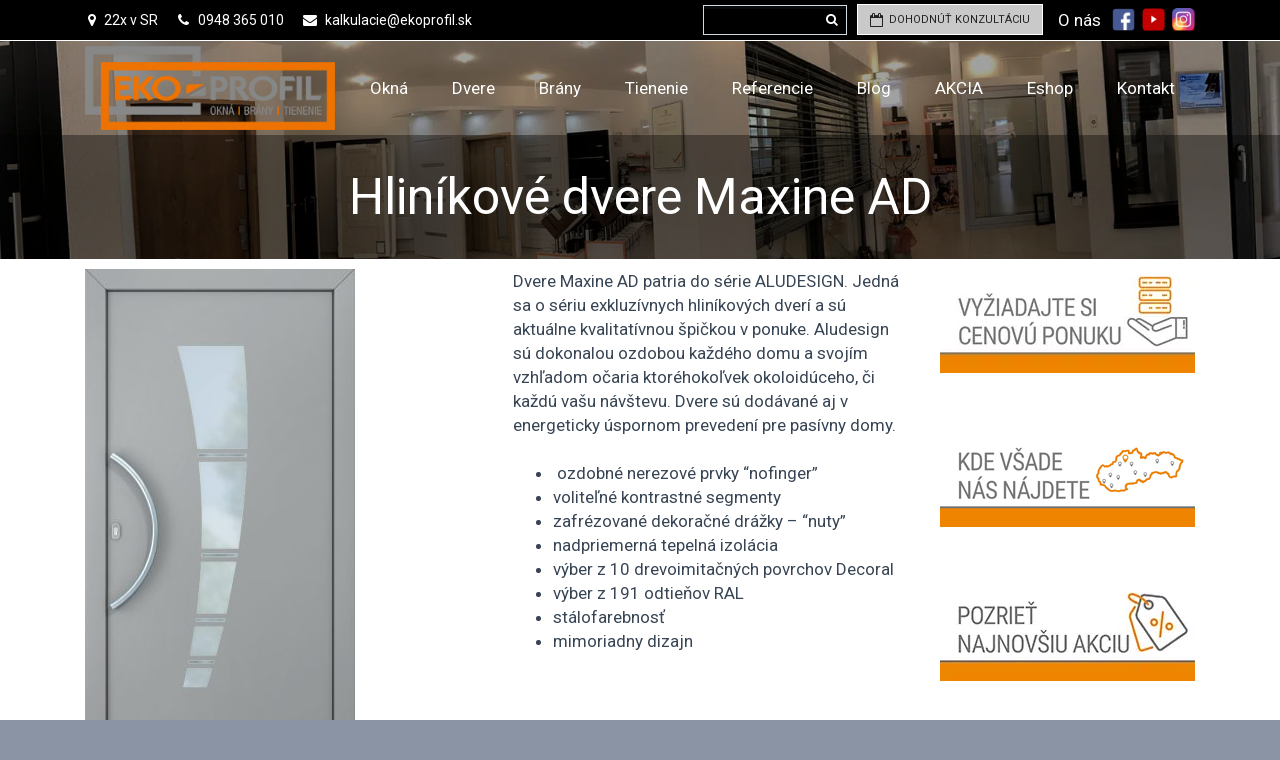

--- FILE ---
content_type: text/html; charset=UTF-8
request_url: https://www.ekoprofil.sk/dvere/hlinikove-vchodove-dvere/hlinikove-dvere-s-vyplnou-aludesign/hlinikove-dvere-maxine-ad/
body_size: 31608
content:
<!DOCTYPE html>
<!--[if IE 7]>
<html class="ie ie7" lang="sk-SK" xmlns:og="http://ogp.me/ns#" xmlns:fb="http://ogp.me/ns/fb#">
<![endif]-->
<!--[if IE 8]>
<html class="ie ie8" lang="sk-SK" xmlns:og="http://ogp.me/ns#" xmlns:fb="http://ogp.me/ns/fb#">
<![endif]-->
<!--[if !(IE 7) | !(IE 8) ]><!-->
<html lang="sk-SK" xmlns:og="http://ogp.me/ns#" xmlns:fb="http://ogp.me/ns/fb#">
<!--<![endif]-->
<head>
	<meta charset="UTF-8">
	<meta name="viewport" content="width=device-width, initial-scale=1.0" />
	<link rel="profile" href="https://gmpg.org/xfn/11">
	<link rel="pingback" href="https://www.ekoprofil.sk/xmlrpc.php">
			<link rel="shortcut icon" href="https://www.ekoprofil.sk/wp-content/uploads/2019/08/favicon_new-A.ico" />
		
	<!--[if lt IE 9]>
	<script src="https://www.ekoprofil.sk/wp-content/themes/scalia/js/html5.js"></script>
	<![endif]-->
	<script type="text/javascript" data-cookieconsent="ignore">
	window.dataLayer = window.dataLayer || [];

	function gtag() {
		dataLayer.
		push(arguments);
	}

	gtag("consent", "default", {
		ad_user_data: "denied",
		ad_personalization: "denied",
		ad_storage: "denied",
		analytics_storage: "denied",
		functionality_storage: "denied",
		personalization_storage: "denied",
		security_storage: "granted",
		wait_for_update: 500,
	});
	gtag("set", "ads_data_redaction", true);
	</script>
<script type="text/javascript" data-cookieconsent="ignore">
		(function (w, d, s, l, i) {
		w[l] = w[l] || [];
		w[l].push({'gtm.start': new Date().getTime(), event: 'gtm.js'});
		var f = d.getElementsByTagName(s)[0], j = d.createElement(s), dl = l !== 'dataLayer' ? '&l=' + l : '';
		j.async = true;
		j.src = 'https://www.googletagmanager.com/gtm.js?id=' + i + dl;
		f.parentNode.insertBefore(j, f);
	})(
		window,
		document,
		'script',
		'dataLayer',
		'GTM-PZK9WC'
	);
</script>
<script type="text/javascript"
		id="Cookiebot"
		src="https://consent.cookiebot.com/uc.js"
		data-implementation="wp"
		data-cbid="0f0f0441-8840-43dc-a4c7-61bb825887a9"
						data-culture="SK"
				data-blockingmode="auto"
	></script>
<meta name='robots' content='index, follow, max-image-preview:large, max-snippet:-1, max-video-preview:-1' />
	<style>img:is([sizes="auto" i], [sizes^="auto," i]) { contain-intrinsic-size: 3000px 1500px }</style>
	
<!-- Google Tag Manager for WordPress by gtm4wp.com -->
<script data-cfasync="false" data-pagespeed-no-defer>
	var gtm4wp_datalayer_name = "dataLayer";
	var dataLayer = dataLayer || [];
</script>
<!-- End Google Tag Manager for WordPress by gtm4wp.com -->
	<!-- This site is optimized with the Yoast SEO plugin v24.5 - https://yoast.com/wordpress/plugins/seo/ -->
	<title>Hliníkové dvere Maxine AD - Ekoprofil.sk</title><link rel="preload" data-rocket-preload as="image" href="https://www.ekoprofil.sk/wp-content/uploads/2021/02/pozadiepasik2.jpg" fetchpriority="high"><link rel="preload" data-rocket-preload as="style" href="https://fonts.googleapis.com/css?family=Ubuntu%3A500%2Cregular%7CRoboto%3A300%2Cregular%2C100%2C300italic&#038;subset=cyrillic%2Ccyrillic-ext%2Cgreek%2Cgreek-ext%2Clatin%2Clatin-ext%2Cvietnamese&#038;display=swap" /><link rel="stylesheet" href="https://fonts.googleapis.com/css?family=Ubuntu%3A500%2Cregular%7CRoboto%3A300%2Cregular%2C100%2C300italic&#038;subset=cyrillic%2Ccyrillic-ext%2Cgreek%2Cgreek-ext%2Clatin%2Clatin-ext%2Cvietnamese&#038;display=swap" media="print" onload="this.media='all'" /><noscript><link rel="stylesheet" href="https://fonts.googleapis.com/css?family=Ubuntu%3A500%2Cregular%7CRoboto%3A300%2Cregular%2C100%2C300italic&#038;subset=cyrillic%2Ccyrillic-ext%2Cgreek%2Cgreek-ext%2Clatin%2Clatin-ext%2Cvietnamese&#038;display=swap" /></noscript>
	<link rel="canonical" href="https://www.ekoprofil.sk/dvere/hlinikove-vchodove-dvere/hlinikove-dvere-s-vyplnou-aludesign/hlinikove-dvere-maxine-ad/" />
	<meta property="og:locale" content="sk_SK" />
	<meta property="og:type" content="article" />
	<meta property="og:title" content="Hliníkové dvere Maxine AD - Ekoprofil.sk" />
	<meta property="og:url" content="https://www.ekoprofil.sk/dvere/hlinikove-vchodove-dvere/hlinikove-dvere-s-vyplnou-aludesign/hlinikove-dvere-maxine-ad/" />
	<meta property="og:site_name" content="Ekoprofil.sk" />
	<meta property="article:publisher" content="https://www.facebook.com/Ekoprofil-okn%c3%a1-a-dvere-154727374578608/" />
	<meta property="og:image" content="https://www.ekoprofil.sk/wp-content/uploads/2018/04/titulkakategorie.png" />
	<meta property="og:image:width" content="670" />
	<meta property="og:image:height" content="119" />
	<meta property="og:image:type" content="image/png" />
	<meta name="twitter:label1" content="Predpokladaný čas čítania" />
	<meta name="twitter:data1" content="1 minúta" />
	<script type="application/ld+json" class="yoast-schema-graph">{"@context":"https://schema.org","@graph":[{"@type":"WebPage","@id":"https://www.ekoprofil.sk/dvere/hlinikove-vchodove-dvere/hlinikove-dvere-s-vyplnou-aludesign/hlinikove-dvere-maxine-ad/","url":"https://www.ekoprofil.sk/dvere/hlinikove-vchodove-dvere/hlinikove-dvere-s-vyplnou-aludesign/hlinikove-dvere-maxine-ad/","name":"Hliníkové dvere Maxine AD - Ekoprofil.sk","isPartOf":{"@id":"https://www.ekoprofil.sk/#website"},"datePublished":"2019-10-22T11:56:52+00:00","breadcrumb":{"@id":"https://www.ekoprofil.sk/dvere/hlinikove-vchodove-dvere/hlinikove-dvere-s-vyplnou-aludesign/hlinikove-dvere-maxine-ad/#breadcrumb"},"inLanguage":"sk-SK","potentialAction":[{"@type":"ReadAction","target":["https://www.ekoprofil.sk/dvere/hlinikove-vchodove-dvere/hlinikove-dvere-s-vyplnou-aludesign/hlinikove-dvere-maxine-ad/"]}]},{"@type":"BreadcrumbList","@id":"https://www.ekoprofil.sk/dvere/hlinikove-vchodove-dvere/hlinikove-dvere-s-vyplnou-aludesign/hlinikove-dvere-maxine-ad/#breadcrumb","itemListElement":[{"@type":"ListItem","position":1,"name":"Domovská stránka","item":"https://www.ekoprofil.sk/"},{"@type":"ListItem","position":2,"name":"Vchodové dvere","item":"https://www.ekoprofil.sk/dvere/"},{"@type":"ListItem","position":3,"name":"Hliníkové vchodové dvere","item":"https://www.ekoprofil.sk/dvere/hlinikove-vchodove-dvere/"},{"@type":"ListItem","position":4,"name":"Hliníkové dvere s výplňou ALUDESIGN","item":"https://www.ekoprofil.sk/dvere/hlinikove-vchodove-dvere/hlinikove-dvere-s-vyplnou-aludesign/"},{"@type":"ListItem","position":5,"name":"Hliníkové dvere Maxine AD"}]},{"@type":"WebSite","@id":"https://www.ekoprofil.sk/#website","url":"https://www.ekoprofil.sk/","name":"Ekoprofil.sk","description":"Plastové okná hliníkové a plastové okná a dvere - Ekoprofil. Plastové okná do každej domácnosti a plastové okná za skvelú cenu a vysokej kvality.","publisher":{"@id":"https://www.ekoprofil.sk/#organization"},"potentialAction":[{"@type":"SearchAction","target":{"@type":"EntryPoint","urlTemplate":"https://www.ekoprofil.sk/?s={search_term_string}"},"query-input":{"@type":"PropertyValueSpecification","valueRequired":true,"valueName":"search_term_string"}}],"inLanguage":"sk-SK"},{"@type":"Organization","@id":"https://www.ekoprofil.sk/#organization","name":"Plastové okná Ekoprofil","url":"https://www.ekoprofil.sk/","logo":{"@type":"ImageObject","inLanguage":"sk-SK","@id":"https://www.ekoprofil.sk/#/schema/logo/image/","url":"https://www.ekoprofil.sk/wp-content/uploads/2015/06/s5_logo.png","contentUrl":"https://www.ekoprofil.sk/wp-content/uploads/2015/06/s5_logo.png","width":360,"height":102,"caption":"Plastové okná Ekoprofil"},"image":{"@id":"https://www.ekoprofil.sk/#/schema/logo/image/"},"sameAs":["https://www.facebook.com/Ekoprofil-okná-a-dvere-154727374578608/","https://www.instagram.com/ekoprofil.sk/","https://www.youtube.com/channel/UCzb9IFtBn4_S5UNH3_bmmCA"]}]}</script>
	<!-- / Yoast SEO plugin. -->


<link rel='dns-prefetch' href='//ssl.p.jwpcdn.com' />
<link rel='dns-prefetch' href='//player.vimeo.com' />
<link rel='dns-prefetch' href='//fonts.googleapis.com' />
<link href='https://fonts.gstatic.com' crossorigin rel='preconnect' />
<link rel="alternate" type="application/rss+xml" title="RSS kanál: Ekoprofil.sk &raquo;" href="https://www.ekoprofil.sk/feed/" />
<link rel="alternate" type="application/rss+xml" title="RSS kanál komentárov webu Ekoprofil.sk &raquo;" href="https://www.ekoprofil.sk/comments/feed/" />
<style id='wp-emoji-styles-inline-css' type='text/css'>

	img.wp-smiley, img.emoji {
		display: inline !important;
		border: none !important;
		box-shadow: none !important;
		height: 1em !important;
		width: 1em !important;
		margin: 0 0.07em !important;
		vertical-align: -0.1em !important;
		background: none !important;
		padding: 0 !important;
	}
</style>
<link data-minify="1" rel='stylesheet' id='jet-engine-frontend-css' href='https://www.ekoprofil.sk/wp-content/cache/min/1/wp-content/plugins/jet-engine/assets/css/frontend.css?ver=1759351256' type='text/css' media='all' />
<link data-minify="1" rel='stylesheet' id='custom-styles-vc-layout-css' href='https://www.ekoprofil.sk/wp-content/cache/min/1/wp-content/plugins/custom-vc-column-layout/custom_vc_layout.css?ver=1759351256' type='text/css' media='all' />
<link data-minify="1" rel='stylesheet' id='plyr-css-css' href='https://www.ekoprofil.sk/wp-content/cache/min/1/wp-content/plugins/easy-video-player/lib/plyr.css?ver=1759351256' type='text/css' media='all' />
<link rel='stylesheet' id='foobox-free-min-css' href='https://www.ekoprofil.sk/wp-content/plugins/foobox-image-lightbox/free/css/foobox.free.min.css?ver=2.7.34' type='text/css' media='all' />
<link rel='stylesheet' id='foogallery-core-css' href='https://www.ekoprofil.sk/wp-content/plugins/foogallery/extensions/default-templates/shared/css/foogallery.min.css?ver=2.4.29' type='text/css' media='all' />
<link rel='stylesheet' id='bootstrap-css' href='https://www.ekoprofil.sk/wp-content/plugins/pi-testimonial/public/css/bootstrap.min.css?ver=1.0.0' type='text/css' media='all' />
<link data-minify="1" rel='stylesheet' id='owl-carousel-css' href='https://www.ekoprofil.sk/wp-content/cache/min/1/wp-content/plugins/pi-testimonial/public/css/owl.carousel.css?ver=1759351256' type='text/css' media='all' />
<link data-minify="1" rel='stylesheet' id='pi-testimonial-css' href='https://www.ekoprofil.sk/wp-content/cache/min/1/wp-content/plugins/pi-testimonial/public/css/pi-testimonial-public.css?ver=1759351256' type='text/css' media='all' />
<link data-minify="1" rel='stylesheet' id='side-menu-css' href='https://www.ekoprofil.sk/wp-content/cache/min/1/wp-content/plugins/side-menu/public/css/style.css?ver=1759351256' type='text/css' media='all' />
<link data-minify="1" rel='stylesheet' id='side-menu-css-css' href='https://www.ekoprofil.sk/wp-content/cache/min/1/wp-content/plugins/side-menu/public/css/left.css?ver=1759351256' type='text/css' media='all' />
<link data-minify="1" rel='stylesheet' id='side-menu-font-awesome-css' href='https://www.ekoprofil.sk/wp-content/cache/min/1/wp-content/plugins/side-menu/asset/font-awesome/css/font-awesome.min.css?ver=1759351256' type='text/css' media='all' />
<link data-minify="1" rel='stylesheet' id='rw-slider-image-script-css' href='https://www.ekoprofil.sk/wp-content/cache/min/1/wp-content/plugins/slider-images/style/rw-slider-image-widget.css?ver=1759351256' type='text/css' media='all' />
<link data-minify="1" rel='stylesheet' id='rw-slider-image-style-fontawesome-css' href='https://www.ekoprofil.sk/wp-content/cache/min/1/wp-content/plugins/slider-images/style/richwebicons.css?ver=1759351256' type='text/css' media='all' />
<link data-minify="1" rel='stylesheet' id='font-awesome-css' href='https://www.ekoprofil.sk/wp-content/cache/min/1/wp-content/plugins/elementor/assets/lib/font-awesome/css/font-awesome.min.css?ver=1759351256' type='text/css' media='all' />
<link data-minify="1" rel='stylesheet' id='ewd-ulb-main-css' href='https://www.ekoprofil.sk/wp-content/cache/min/1/wp-content/plugins/ultimate-lightbox/assets/css/ewd-ulb-main.css?ver=1759351256' type='text/css' media='all' />
<link data-minify="1" rel='stylesheet' id='ewd-ulb-twentytwenty-css' href='https://www.ekoprofil.sk/wp-content/cache/min/1/wp-content/plugins/ultimate-lightbox/assets/css/twentytwenty.css?ver=1759351256' type='text/css' media='all' />
<link data-minify="1" rel='stylesheet' id='vidbgpro-frontend-style-css' href='https://www.ekoprofil.sk/wp-content/cache/min/1/wp-content/plugins/video-background-pro/dist/videobackgroundpro.css?ver=1759351256' type='text/css' media='all' />
<link data-minify="1" rel='stylesheet' id='wprev-fb-combine-css' href='https://www.ekoprofil.sk/wp-content/cache/min/1/wp-content/plugins/wp-facebook-reviews/public/css/wprev-fb-combine.css?ver=1759351256' type='text/css' media='all' />
<link data-minify="1" rel='stylesheet' id='wpos-slick-style-css' href='https://www.ekoprofil.sk/wp-content/cache/min/1/wp-content/plugins/wp-logo-showcase-responsive-slider-slider/assets/css/slick.css?ver=1759351256' type='text/css' media='all' />
<link data-minify="1" rel='stylesheet' id='wpls-public-style-css' href='https://www.ekoprofil.sk/wp-content/cache/min/1/wp-content/plugins/wp-logo-showcase-responsive-slider-slider/assets/css/wpls-public.css?ver=1759351256' type='text/css' media='all' />
<link data-minify="1" rel='stylesheet' id='grw-public-main-css-css' href='https://www.ekoprofil.sk/wp-content/cache/min/1/wp-content/plugins/widget-google-reviews/assets/css/public-main.css?ver=1759351256' type='text/css' media='all' />
<link data-minify="1" rel='stylesheet' id='wppopups-base-css' href='https://www.ekoprofil.sk/wp-content/cache/min/1/wp-content/plugins/wp-popups-lite/src/assets/css/wppopups-base.css?ver=1759351256' type='text/css' media='all' />
<link rel='stylesheet' id='mailchimp-for-wp-checkbox-css' href='https://www.ekoprofil.sk/wp-content/plugins/mailchimp-for-wp/assets/css/checkbox.min.css?ver=2.3.16' type='text/css' media='all' />
<link data-minify="1" rel='stylesheet' id='scalia-icons-css' href='https://www.ekoprofil.sk/wp-content/cache/min/1/wp-content/themes/scalia/css/icons.css?ver=1759351256' type='text/css' media='all' />
<link data-minify="1" rel='stylesheet' id='scalia-reset-css' href='https://www.ekoprofil.sk/wp-content/cache/min/1/wp-content/themes/scalia/css/reset.css?ver=1759351256' type='text/css' media='all' />
<link data-minify="1" rel='stylesheet' id='scalia-grid-css' href='https://www.ekoprofil.sk/wp-content/cache/min/1/wp-content/themes/scalia/css/grid.css?ver=1759351256' type='text/css' media='all' />
<link data-minify="1" rel='stylesheet' id='scalia-style-css' href='https://www.ekoprofil.sk/wp-content/cache/min/1/wp-content/themes/scalia/style.css?ver=1759351256' type='text/css' media='all' />
<!--[if lt IE 9]>
<link rel='stylesheet' id='scalia-ie-css' href='https://www.ekoprofil.sk/wp-content/themes/scalia/css/ie.css?ver=6.7.4' type='text/css' media='all' />
<![endif]-->
<link data-minify="1" rel='stylesheet' id='scalia-header-css' href='https://www.ekoprofil.sk/wp-content/cache/min/1/wp-content/themes/scalia/css/header.css?ver=1759351256' type='text/css' media='all' />
<link data-minify="1" rel='stylesheet' id='scalia-widgets-css' href='https://www.ekoprofil.sk/wp-content/cache/min/1/wp-content/themes/scalia/css/widgets.css?ver=1759351256' type='text/css' media='all' />
<link data-minify="1" rel='stylesheet' id='scalia-portfolio-css' href='https://www.ekoprofil.sk/wp-content/cache/min/1/wp-content/themes/scalia/css/portfolio.css?ver=1759351256' type='text/css' media='all' />
<link data-minify="1" rel='stylesheet' id='scalia-custom-css' href='https://www.ekoprofil.sk/wp-content/cache/min/1/wp-content/themes/scalia/css/custom.css?ver=1759351256' type='text/css' media='all' />
<link data-minify="1" rel='stylesheet' id='js_composer_front-css' href='https://www.ekoprofil.sk/wp-content/cache/min/1/wp-content/plugins/js_composer/assets/css/js_composer.min.css?ver=1759351256' type='text/css' media='all' />
<link data-minify="1" rel='stylesheet' id='fancybox-style-css' href='https://www.ekoprofil.sk/wp-content/cache/min/1/wp-content/themes/scalia/js/fancyBox/jquery.fancybox.css?ver=1759351256' type='text/css' media='all' />
<link data-minify="1" rel='stylesheet' id='scalia-vc_elements-css' href='https://www.ekoprofil.sk/wp-content/cache/min/1/wp-content/themes/scalia/css/vc_elements.css?ver=1759351256' type='text/css' media='all' />

<link data-minify="1" rel='stylesheet' id='jet-reviews-frontend-css' href='https://www.ekoprofil.sk/wp-content/cache/min/1/wp-content/plugins/jet-reviews/assets/css/jet-reviews.css?ver=1759351256' type='text/css' media='all' />
<link rel='stylesheet' id='jet-theme-core-frontend-styles-css' href='https://www.ekoprofil.sk/wp-content/plugins/jet-theme-core/assets/css/frontend.css?ver=2.2.3' type='text/css' media='all' />
<link data-minify="1" rel='stylesheet' id='newsletter-css' href='https://www.ekoprofil.sk/wp-content/cache/min/1/wp-content/plugins/newsletter/style.css?ver=1759351256' type='text/css' media='all' />
<link rel='stylesheet' id='mailchimp-for-wp-form-css' href='https://www.ekoprofil.sk/wp-content/plugins/mailchimp-for-wp/assets/css/form.min.css?ver=2.3.16' type='text/css' media='all' />
<script type="text/javascript" src="https://www.ekoprofil.sk/wp-includes/js/jquery/jquery.min.js?ver=3.7.1" id="jquery-core-js"></script>
<script type="text/javascript" src="https://www.ekoprofil.sk/wp-includes/js/jquery/jquery-migrate.min.js?ver=3.4.1" id="jquery-migrate-js"></script>
<script type="text/javascript" async src="https://www.ekoprofil.sk/wp-content/plugins/burst-statistics/helpers/timeme/timeme.min.js?ver=1.7.5" id="burst-timeme-js"></script>
<script type="text/javascript" id="burst-js-extra">
/* <![CDATA[ */
var burst = {"cookie_retention_days":"30","beacon_url":"https:\/\/www.ekoprofil.sk\/wp-content\/plugins\/burst-statistics\/endpoint.php","options":{"beacon_enabled":1,"enable_cookieless_tracking":0,"enable_turbo_mode":0,"do_not_track":0,"track_url_change":0},"goals":[{"ID":"1","title":"Default goal","type":"clicks","status":"active","server_side":"0","url":"*","conversion_metric":"visitors","date_created":"1717752460","date_start":"1717752460","date_end":"0","attribute":"class","attribute_value":"","hook":""}],"goals_script_url":"https:\/\/www.ekoprofil.sk\/wp-content\/plugins\/burst-statistics\/\/assets\/js\/build\/burst-goals.js?v=1.7.5"};
/* ]]> */
</script>
<script type="text/javascript" async src="https://www.ekoprofil.sk/wp-content/plugins/burst-statistics/assets/js/build/burst.min.js?ver=1.7.5" id="burst-js"></script>
<script type="text/javascript" id="plyr-js-js-extra">
/* <![CDATA[ */
var easy_video_player = {"plyr_iconUrl":"https:\/\/www.ekoprofil.sk\/wp-content\/plugins\/easy-video-player\/lib\/plyr.svg","plyr_blankVideo":"https:\/\/www.ekoprofil.sk\/wp-content\/plugins\/easy-video-player\/lib\/blank.mp4"};
/* ]]> */
</script>
<script data-minify="1" type="text/javascript" src="https://www.ekoprofil.sk/wp-content/cache/min/1/wp-content/plugins/easy-video-player/lib/plyr.js?ver=1759351257" id="plyr-js-js"></script>
<script type="text/javascript" id="3d-flip-book-client-locale-loader-js-extra">
/* <![CDATA[ */
var FB3D_CLIENT_LOCALE = {"ajaxurl":"https:\/\/www.ekoprofil.sk\/wp-admin\/admin-ajax.php","dictionary":{"Table of contents":"Table of contents","Close":"Close","Bookmarks":"Bookmarks","Thumbnails":"Thumbnails","Search":"Search","Share":"Share","Facebook":"Facebook","Twitter":"Twitter","Email":"Email","Play":"Play","Previous page":"Previous page","Next page":"Next page","Zoom in":"Zoom in","Zoom out":"Zoom out","Fit view":"Fit view","Auto play":"Auto play","Full screen":"Full screen","More":"More","Smart pan":"Smart pan","Single page":"Single page","Sounds":"Sounds","Stats":"Stats","Print":"Print","Download":"Download","Goto first page":"Goto first page","Goto last page":"Goto last page"},"images":"https:\/\/www.ekoprofil.sk\/wp-content\/plugins\/interactive-3d-flipbook-powered-physics-engine\/assets\/images\/","jsData":{"urls":[],"posts":{"ids_mis":[],"ids":[]},"pages":[],"firstPages":[],"bookCtrlProps":[],"bookTemplates":[]},"key":"3d-flip-book","pdfJS":{"pdfJsLib":"https:\/\/www.ekoprofil.sk\/wp-content\/plugins\/interactive-3d-flipbook-powered-physics-engine\/assets\/js\/pdf.min.js?ver=4.3.136","pdfJsWorker":"https:\/\/www.ekoprofil.sk\/wp-content\/plugins\/interactive-3d-flipbook-powered-physics-engine\/assets\/js\/pdf.worker.js?ver=4.3.136","stablePdfJsLib":"https:\/\/www.ekoprofil.sk\/wp-content\/plugins\/interactive-3d-flipbook-powered-physics-engine\/assets\/js\/stable\/pdf.min.js?ver=2.5.207","stablePdfJsWorker":"https:\/\/www.ekoprofil.sk\/wp-content\/plugins\/interactive-3d-flipbook-powered-physics-engine\/assets\/js\/stable\/pdf.worker.js?ver=2.5.207","pdfJsCMapUrl":"https:\/\/www.ekoprofil.sk\/wp-content\/plugins\/interactive-3d-flipbook-powered-physics-engine\/assets\/cmaps\/"},"cacheurl":"https:\/\/www.ekoprofil.sk\/wp-content\/uploads\/3d-flip-book\/cache\/","pluginsurl":"https:\/\/www.ekoprofil.sk\/wp-content\/plugins\/","pluginurl":"https:\/\/www.ekoprofil.sk\/wp-content\/plugins\/interactive-3d-flipbook-powered-physics-engine\/","thumbnailSize":{"width":"0","height":"0"},"version":"1.16.15"};
/* ]]> */
</script>
<script data-minify="1" type="text/javascript" src="https://www.ekoprofil.sk/wp-content/cache/min/1/wp-content/plugins/interactive-3d-flipbook-powered-physics-engine/assets/js/client-locale-loader.js?ver=1759351257" id="3d-flip-book-client-locale-loader-js" async="async" data-wp-strategy="async"></script>
<script data-minify="1" type="text/javascript" src="https://www.ekoprofil.sk/wp-content/cache/min/1/6/12/jwplayer.js?ver=1759351257" id="jwplayer-js"></script>
<script type="text/javascript" src="//www.ekoprofil.sk/wp-content/plugins/revslider/sr6/assets/js/rbtools.min.js?ver=6.7.29" async id="tp-tools-js"></script>
<script type="text/javascript" src="//www.ekoprofil.sk/wp-content/plugins/revslider/sr6/assets/js/rs6.min.js?ver=6.7.29" async id="revmin-js"></script>
<script data-minify="1" type="text/javascript" src="https://www.ekoprofil.sk/wp-content/cache/min/1/wp-content/plugins/side-menu/public/js/side-menu.js?ver=1759351257" id="side-menu-js"></script>
<script type="text/javascript" src="https://www.ekoprofil.sk/wp-includes/js/jquery/ui/core.min.js?ver=1.13.3" id="jquery-ui-core-js"></script>
<script type="text/javascript" src="https://www.ekoprofil.sk/wp-content/plugins/slider-images/scripts/rw-slider-image-widget.js?ver=6.7.4" id="rw-slider-image-script-js"></script>
<script data-minify="1" type="text/javascript" src="https://www.ekoprofil.sk/wp-content/cache/min/1/wp-content/plugins/slider-images/scripts/jquery.easing.1.2.js?ver=1759351257" id="rw-slider-image-script-easing-js"></script>
<script type="text/javascript" src="https://www.ekoprofil.sk/wp-content/plugins/slider-images/scripts/jquery.anythingslider.min.js?ver=6.7.4" id="rw-slider-image-script-anythingslider-js"></script>
<script type="text/javascript" src="https://www.ekoprofil.sk/wp-content/plugins/slider-images/scripts/jquery.colorbox-min.js?ver=6.7.4" id="rw-slider-image-script-colorbox-js"></script>
<script type="text/javascript" id="ewd-ulb-js-extra">
/* <![CDATA[ */
var ewd_ulb_php_add_data = {"add_lightbox":"[\"image_class\"]","image_class_list":"obrazkovylightbox","image_selector_list":"","min_height":"0","min_width":"0","overlay_text_source":"alt"};
/* ]]> */
</script>
<script data-minify="1" type="text/javascript" src="https://www.ekoprofil.sk/wp-content/cache/min/1/wp-content/plugins/ultimate-lightbox/assets/js/ewd-ulb.js?ver=1759351257" id="ewd-ulb-js"></script>
<script data-minify="1" type="text/javascript" src="https://www.ekoprofil.sk/wp-content/cache/min/1/wp-content/plugins/ultimate-lightbox/assets/js/jquery.event.move.js?ver=1759351257" id="event-move-js"></script>
<script data-minify="1" type="text/javascript" src="https://www.ekoprofil.sk/wp-content/cache/min/1/wp-content/plugins/ultimate-lightbox/assets/js/jquery.twentytwenty.js?ver=1759351257" id="twenty-twenty-js"></script>
<script type="text/javascript" id="ultimate-lightbox-js-extra">
/* <![CDATA[ */
var ewd_ulb_php_data = {"custom_css":null,"styling_options":"<style><\/style>","background_close":"1","gallery_loop":"","show_thumbnails":"none","show_thumbnail_toggle":"","show_progress_bar":"","autoplay":null,"autoplay_interval":"5000","transition_class":"ewd-ulb-no-transition","hide_elements":["thumbnails"],"controls":{"top_right_controls":["exit"],"top_left_controls":[],"bottom_right_controls":[],"bottom_left_controls":[]},"ulb_arrow":"e","ulb_icon_set":"","curtain_slide":null,"mousewheel_navigation":"1","lightbox_class":"","lightbox_background_class":""};
/* ]]> */
</script>
<script data-minify="1" type="text/javascript" src="https://www.ekoprofil.sk/wp-content/cache/min/1/wp-content/plugins/ultimate-lightbox/assets/js/ultimate-lightbox.js?ver=1759351257" id="ultimate-lightbox-js"></script>
<script type="text/javascript" src="https://www.ekoprofil.sk/wp-content/plugins/ultimate-lightbox/assets/js/jquery.mousewheel.min.js?ver=1" id="jquery.mousewheel.min-js"></script>
<script data-minify="1" type="text/javascript" src="https://www.ekoprofil.sk/wp-content/cache/min/1/api/player.js?ver=1759351257" id="vidbgpro-vimeo-js"></script>
<script data-minify="1" type="text/javascript" src="https://www.ekoprofil.sk/wp-content/cache/min/1/wp-content/plugins/wp-facebook-reviews/public/js/wprs-unslider-swipe.js?ver=1759351257" id="wp-fb-reviews_unslider-swipe-min-js"></script>
<script type="text/javascript" id="wp-fb-reviews_plublic-js-extra">
/* <![CDATA[ */
var wprevpublicjs_script_vars = {"wpfb_nonce":"f0011f4bc4","wpfb_ajaxurl":"https:\/\/www.ekoprofil.sk\/wp-admin\/admin-ajax.php","wprevpluginsurl":"https:\/\/www.ekoprofil.sk\/wp-content\/plugins\/wp-facebook-reviews"};
/* ]]> */
</script>
<script data-minify="1" type="text/javascript" src="https://www.ekoprofil.sk/wp-content/cache/min/1/wp-content/plugins/wp-facebook-reviews/public/js/wprev-public.js?ver=1759351257" id="wp-fb-reviews_plublic-js"></script>
<script data-minify="1" type="text/javascript" defer="defer" src="https://www.ekoprofil.sk/wp-content/cache/min/1/wp-content/plugins/widget-google-reviews/assets/js/public-main.js?ver=1759351257" id="grw-public-main-js-js"></script>
<script type="text/javascript" id="foobox-free-min-js-before">
/* <![CDATA[ */
/* Run FooBox FREE (v2.7.34) */
var FOOBOX = window.FOOBOX = {
	ready: true,
	disableOthers: true,
	o: {wordpress: { enabled: true }, captions: { dataTitle: ["captionTitle","title","elementorLightboxTitle"], dataDesc: ["captionDesc","description","elementorLightboxDescription"] }, rel: '', excludes:'.fbx-link,.nofoobox,.nolightbox,a[href*="pinterest.com/pin/create/button/"]', affiliate : { enabled: false }, error: "Could not load the item"},
	selectors: [
		".foogallery-container.foogallery-lightbox-foobox", ".foogallery-container.foogallery-lightbox-foobox-free", ".foobox"
	],
	pre: function( $ ){
		// Custom JavaScript (Pre)
		
	},
	post: function( $ ){
		// Custom JavaScript (Post)
		
		// Custom Captions Code
		
	},
	custom: function( $ ){
		// Custom Extra JS
		
	}
};
/* ]]> */
</script>
<script type="text/javascript" src="https://www.ekoprofil.sk/wp-content/plugins/foobox-image-lightbox/free/js/foobox.free.min.js?ver=2.7.34" id="foobox-free-min-js"></script>
<script></script><link rel="https://api.w.org/" href="https://www.ekoprofil.sk/wp-json/" /><link rel="alternate" title="JSON" type="application/json" href="https://www.ekoprofil.sk/wp-json/wp/v2/pages/7528" /><link rel="EditURI" type="application/rsd+xml" title="RSD" href="https://www.ekoprofil.sk/xmlrpc.php?rsd" />
<meta name="generator" content="WordPress 6.7.4" />
<link rel='shortlink' href='https://www.ekoprofil.sk/?p=7528' />
<link rel="alternate" title="oEmbed (JSON)" type="application/json+oembed" href="https://www.ekoprofil.sk/wp-json/oembed/1.0/embed?url=https%3A%2F%2Fwww.ekoprofil.sk%2Fdvere%2Fhlinikove-vchodove-dvere%2Fhlinikove-dvere-s-vyplnou-aludesign%2Fhlinikove-dvere-maxine-ad%2F" />
<link rel="alternate" title="oEmbed (XML)" type="text/xml+oembed" href="https://www.ekoprofil.sk/wp-json/oembed/1.0/embed?url=https%3A%2F%2Fwww.ekoprofil.sk%2Fdvere%2Fhlinikove-vchodove-dvere%2Fhlinikove-dvere-s-vyplnou-aludesign%2Fhlinikove-dvere-maxine-ad%2F&#038;format=xml" />

<link data-minify="1" rel='stylesheet' id='5913-css' href='https://www.ekoprofil.sk/wp-content/cache/min/1/wp-content/uploads/custom-css-js/5913.css?ver=1759351256' type="text/css" media='all' />
<script type="text/javascript">jwplayer.defaults = { "ph": 2 };</script>
            <script type="text/javascript">
            if (typeof(jwp6AddLoadEvent) == 'undefined') {
                function jwp6AddLoadEvent(func) {
                    var oldonload = window.onload;
                    if (typeof window.onload != 'function') {
                        window.onload = func;
                    } else {
                        window.onload = function() {
                            if (oldonload) {
                                oldonload();
                            }
                            func();
                        }
                    }
                }
            }
            </script>

                
    <script type="text/javascript">
        var ajaxurl = 'https://www.ekoprofil.sk/wp-admin/admin-ajax.php';
    </script>

<!-- Google Tag Manager for WordPress by gtm4wp.com -->
<!-- GTM Container placement set to automatic -->
<script data-cfasync="false" data-pagespeed-no-defer type="text/javascript">
	var dataLayer_content = {"pagePostType":"page","pagePostType2":"single-page","pagePostAuthor":"ondrej"};
	dataLayer.push( dataLayer_content );
</script>
<script data-cfasync="false">
(function(w,d,s,l,i){w[l]=w[l]||[];w[l].push({'gtm.start':
new Date().getTime(),event:'gtm.js'});var f=d.getElementsByTagName(s)[0],
j=d.createElement(s),dl=l!='dataLayer'?'&l='+l:'';j.async=true;j.src=
'//www.googletagmanager.com/gtm.js?id='+i+dl;f.parentNode.insertBefore(j,f);
})(window,document,'script','dataLayer','GTM-PZK9WC');
</script>
<!-- End Google Tag Manager for WordPress by gtm4wp.com --><meta name="generator" content="Elementor 3.28.4; features: additional_custom_breakpoints, e_local_google_fonts; settings: css_print_method-external, google_font-enabled, font_display-swap">
			<style>
				.e-con.e-parent:nth-of-type(n+4):not(.e-lazyloaded):not(.e-no-lazyload),
				.e-con.e-parent:nth-of-type(n+4):not(.e-lazyloaded):not(.e-no-lazyload) * {
					background-image: none !important;
				}
				@media screen and (max-height: 1024px) {
					.e-con.e-parent:nth-of-type(n+3):not(.e-lazyloaded):not(.e-no-lazyload),
					.e-con.e-parent:nth-of-type(n+3):not(.e-lazyloaded):not(.e-no-lazyload) * {
						background-image: none !important;
					}
				}
				@media screen and (max-height: 640px) {
					.e-con.e-parent:nth-of-type(n+2):not(.e-lazyloaded):not(.e-no-lazyload),
					.e-con.e-parent:nth-of-type(n+2):not(.e-lazyloaded):not(.e-no-lazyload) * {
						background-image: none !important;
					}
				}
			</style>
			<meta name="generator" content="Powered by WPBakery Page Builder - drag and drop page builder for WordPress."/>
<style data-type="vc_custom-css">.foogallery .fg-caption-title {
    white-space: normal;
   
    text-align: center;
}</style><meta name="generator" content="Powered by Slider Revolution 6.7.29 - responsive, Mobile-Friendly Slider Plugin for WordPress with comfortable drag and drop interface." />
<link rel="icon" href="https://www.ekoprofil.sk/wp-content/uploads/2019/08/favicon_new-A.ico" sizes="32x32" />
<link rel="icon" href="https://www.ekoprofil.sk/wp-content/uploads/2019/08/favicon_new-A.ico" sizes="192x192" />
<link rel="apple-touch-icon" href="https://www.ekoprofil.sk/wp-content/uploads/2019/08/favicon_new-A.ico" />
<meta name="msapplication-TileImage" content="https://www.ekoprofil.sk/wp-content/uploads/2019/08/favicon_new-A.ico" />
<script>function setREVStartSize(e){
			//window.requestAnimationFrame(function() {
				window.RSIW = window.RSIW===undefined ? window.innerWidth : window.RSIW;
				window.RSIH = window.RSIH===undefined ? window.innerHeight : window.RSIH;
				try {
					var pw = document.getElementById(e.c).parentNode.offsetWidth,
						newh;
					pw = pw===0 || isNaN(pw) || (e.l=="fullwidth" || e.layout=="fullwidth") ? window.RSIW : pw;
					e.tabw = e.tabw===undefined ? 0 : parseInt(e.tabw);
					e.thumbw = e.thumbw===undefined ? 0 : parseInt(e.thumbw);
					e.tabh = e.tabh===undefined ? 0 : parseInt(e.tabh);
					e.thumbh = e.thumbh===undefined ? 0 : parseInt(e.thumbh);
					e.tabhide = e.tabhide===undefined ? 0 : parseInt(e.tabhide);
					e.thumbhide = e.thumbhide===undefined ? 0 : parseInt(e.thumbhide);
					e.mh = e.mh===undefined || e.mh=="" || e.mh==="auto" ? 0 : parseInt(e.mh,0);
					if(e.layout==="fullscreen" || e.l==="fullscreen")
						newh = Math.max(e.mh,window.RSIH);
					else{
						e.gw = Array.isArray(e.gw) ? e.gw : [e.gw];
						for (var i in e.rl) if (e.gw[i]===undefined || e.gw[i]===0) e.gw[i] = e.gw[i-1];
						e.gh = e.el===undefined || e.el==="" || (Array.isArray(e.el) && e.el.length==0)? e.gh : e.el;
						e.gh = Array.isArray(e.gh) ? e.gh : [e.gh];
						for (var i in e.rl) if (e.gh[i]===undefined || e.gh[i]===0) e.gh[i] = e.gh[i-1];
											
						var nl = new Array(e.rl.length),
							ix = 0,
							sl;
						e.tabw = e.tabhide>=pw ? 0 : e.tabw;
						e.thumbw = e.thumbhide>=pw ? 0 : e.thumbw;
						e.tabh = e.tabhide>=pw ? 0 : e.tabh;
						e.thumbh = e.thumbhide>=pw ? 0 : e.thumbh;
						for (var i in e.rl) nl[i] = e.rl[i]<window.RSIW ? 0 : e.rl[i];
						sl = nl[0];
						for (var i in nl) if (sl>nl[i] && nl[i]>0) { sl = nl[i]; ix=i;}
						var m = pw>(e.gw[ix]+e.tabw+e.thumbw) ? 1 : (pw-(e.tabw+e.thumbw)) / (e.gw[ix]);
						newh =  (e.gh[ix] * m) + (e.tabh + e.thumbh);
					}
					var el = document.getElementById(e.c);
					if (el!==null && el) el.style.height = newh+"px";
					el = document.getElementById(e.c+"_wrapper");
					if (el!==null && el) {
						el.style.height = newh+"px";
						el.style.display = "block";
					}
				} catch(e){
					console.log("Failure at Presize of Slider:" + e)
				}
			//});
		  };</script>
		<style type="text/css" id="wp-custom-css">
			@media only screen and (min-width:980px)
{#menu-item-15584 {
    position: absolute;
    top: -175px !important;
}}
@media only screen and (min-width:980px)
{.elementor-page .layout-fullwidth #menu-item-15584 {
        top: -175px !important;
}}

@media only screen and (min-width:980px)
{.elementor-page #menu-item-15584 {
        top: -225px !important;
}}

.menu-item-34 .sub-menu {background-size: 250px auto;}




#facebook-2 iframe {
    max-height: 141px!important;
    padding: 0;
}
#facebook-2 .widget-title {display:none}

#facebook-3 iframe {
    max-height: 141px!important;
    padding: 0;
}
#facebook-3 .widget-title {display:none}

 .widget.Facebook div {
    padding: 7px!important;
    padding-bottom: 0!important;
    box-shadow: none!important;
    -webkit-box-shadow: none!important;
    border: none!important;
}
@media only screen and (min-width:980px) {.nezobrazitdesktop {display: none !important;}


}
.menuoknanove a {
    padding-left: 12px !important;
}
.menuoknanove {
    max-width: 215px;
    padding-bottom: 10px;
}
.menuoknanove a:before {
    display: none !important;
}
.menuoknanove {
    border-bottom: 1px solid #d2dae1;
}
.owl-item {
  height: 0px!important;
 }
 .owl-stage .active {
    height: 100% !important;  
 }
.top-area-search {
   
    padding-right: 10px;
}
.top-area-contacts .sc-contacts-address, .top-area-contacts .sc-contacts-phone, .top-area-contacts .sc-contacts-fax, .top-area-contacts .sc-contacts-email {
   
    padding-right: 19px;
}
.wpcf7 form div.visible-only-if-sent {
  display: none;
}
 
.wpcf7 form.sent div.visible-only-if-sent {
  display: block;
}

.visible-only-if-sent {
    border: 1px solid #ef8400;
    padding: 12px;
    -webkit-box-shadow: 5px 5px 25px 0px rgba(171,171,171,1);
    background: #ef8400;
    -moz-box-shadow: 5px 5px 25px 0px rgba(171,171,171,1);
    box-shadow: 5px 5px 25px 0px rgba(171,171,171,1);
	color:white;
}
.visible-only-if-sent a {
    color: white;
    text-decoration: underline!important;
}.visible-only-if-sent a:hover {
    color: white;
    text-decoration: none!important;
}



.top-area-search .searchform input {
    
    width: 144px;
    
}
.horenevoknach {
	display:none	
}


.horenevoknach {
    background: #f6781f;
    padding-top: 20px;
    border-radius: 10px;
    color: white;
    margin-left: 5px;
    margin-right: 5px;
    font-size: 20px;
    text-align: center;
}

.horenevoknach .wpb_widgetised_column .widget {
     
    display: inline;
} 
.horenevoknach p {
    margin-bottom: -20px;margin-top: -20px;
}
.horenevoknach {
    margin-bottom: 10px;margin-top: -20px;
}
.horevoknach .wpb_content_element {
    margin-bottom: 10px!important;
}
.terasy {display:none}
#site-header .primary-navigation {
    
    width: 79%;
  
}
.preloader {
    position: relative;
    height: 200px;
    display: none;
}
.page-id-9449 #site-header {
   background-color: rgb(0 0 0 / 37%)!important;
}
.top-area {
    
    background-color: #000000!important;
}
@media only screen and (min-width: 769px){
#site-header .site-title a img {
        width: 220px;
    height: auto;
}}


 @media only screen and (max-width: 768px){
	 
	 .page-title-block {
    
    min-height: 280px;
    display: flex;
   
    flex-direction: row;
    flex-wrap: wrap;
    align-items: flex-end;
}
	 
	 
	 .logo img {height:auto!important}
	 
	 
	 
	
	 #site-header, #site-header-wrapper {
    position: fixed!important; width: 100%;
    background-color: rgba(0, 0, 0, .37);
}
	 #main {
    position: relative;
    z-index: 4;
   
    padding-top: 0px;
}
	  
#site-header .site-title {
 
  padding: 20px 0;
 
  position: relative;
  top: -5px;
}
.single-post img {max-width: 100%;
	 height: auto;}

}
@media only screen and (min-width: 769px) {
    #site-header .site-title a img {
        width: 250px;
        height: auto;
    }
}
#site-header .site-title {
    
    padding: 5px 0;
}
		</style>
		<noscript><style> .wpb_animate_when_almost_visible { opacity: 1; }</style></noscript>
<noscript><style id="rocket-lazyload-nojs-css">.rll-youtube-player, [data-lazy-src]{display:none !important;}</style></noscript><style id="rocket-lazyrender-inline-css">[data-wpr-lazyrender] {content-visibility: auto;}</style><meta name="generator" content="WP Rocket 3.18.2" data-wpr-features="wpr_minify_js wpr_lazyload_images wpr_automatic_lazy_rendering wpr_oci wpr_image_dimensions wpr_minify_css wpr_preload_links wpr_desktop" /></head>


<body data-rsssl=1 class="page-template-default page page-id-7528 page-child parent-pageid-7207 wpb-js-composer js-comp-ver-8.2 vc_responsive elementor-default elementor-kit-12479">



<div  id="page" class="layout-fullwidth">

	
			<div  id="top-area" class="top-area top-area-style-1">
			<div  class="container">
				<div class="top-area-items clearfix">
					



						<div class="top-area-socials">
<div style="margin-right:15px;position:relative; top:-2px;" class="vc_btn3-container vc_btn3-inline"><a style="background-color:#f47421; color:#ffffff;" class="vc_general vc_btn3 vc_btn3-size-xs vc_btn3-shape-square vc_btn3-style-custom vc_btn3-icon-left dohodakonyultacie" href="https://www.ekoprofil.sk/dohodnut-stretnutie/" title="Dohodnúť konzultáciu"><i class="vc_btn3-icon fa fa-calendar-o"></i> DOHODNÚŤ KONZULTÁCIU</a></div><a href="/o-nas/">O n&#225;s</a>  <a href="https://www.facebook.com/ekoprofil.sk/" target="_blank"><img width="60" height="60" style="height: 23px;width:auto; margin-left: 7px; margin-top: -4px;" src="https://www.ekoprofil.sk/wp-content/uploads/2019/09/fbweb2.png"></a><a href="https://www.youtube.com/channel/UCw21kbZEGFH0npOrsCFUJrQ" target="_blank"><img width="60" height="60" style="height: 23px;width:auto; margin-left: 7px; margin-top: -4px;" src="https://www.ekoprofil.sk/wp-content/uploads/2024/01/ybicon.png"></a><a href="https://www.instagram.com/ekoprofil.sk/" target="_blank"><img width="60" height="60" style="height: 23px;width:auto; margin-left: 7px; margin-top: -4px;" src="https://www.ekoprofil.sk/wp-content/uploads/2024/01/igicon.png"></a></div>
																							<div class="top-area-search"><form role="search" method="get" id="top-area-searchform" class="searchform" action="https://www.ekoprofil.sk/">
	<div>
		<input type="text" value="" name="s" id="top-area-s" />
		<button type="submit" id="top-area-searchsubmit" value="Search"></button>
	</div>
</form>
</div>
																			<div class="top-area-contacts"><div class="sc-contacts"><div class="sc-contacts-item sc-contacts-address"><a href="https://www.ekoprofil.sk/kontakt/">22x v SR</a></div><div class="sc-contacts-item sc-contacts-phone"><a href="tel:0948365010"> 0948 365 010</a></div> <div class="sc-contacts-item sc-contacts-email"> <a href="mailto:kalkulacie@ekoprofil.sk">kalkulacie@ekoprofil.sk</a></div></div></div>
															







</div>
			</div>
		</div>
	
	<header  id="site-header" class="site-header animated-header" role="banner">
<a id="telka" href="https://www.ekoprofil.sk/referencie/#joj"><img width="176" height="11" class="jojtlaciskotri" src="data:image/svg+xml,%3Csvg%20xmlns='http://www.w3.org/2000/svg'%20viewBox='0%200%20176%2011'%3E%3C/svg%3E" alt="online kalkulacna okien" data-lazy-src="https://www.ekoprofil.sk/wp-content/uploads/2018/02/poznateztv2.png"><noscript><img width="176" height="11" class="jojtlaciskotri" src="https://www.ekoprofil.sk/wp-content/uploads/2018/02/poznateztv2.png" alt="online kalkulacna okien"></noscript></a>
<a class="teluvod" id="teluvod" href="tel:0948 365 010">Kontakt: 0948 365 010</a>
<a  class="teluvoddva" id="teluvoddva" href="https://www.ekoprofil.sk/dohodnut-stretnutie/">Dohodnúť stretnutie</a>
		<div  class="container">
			<div class="header-main logo-position-left">
								<div class="site-title">
					
						<a href="https://www.ekoprofil.sk/" rel="home">
															<span class="logo logo-1x"><img width="299" height="100" src="https://www.ekoprofil.sk/wp-content/uploads/2025/02/ekoprofil_logo2025.png" class="default" alt=""><img width="299" height="100" src="https://www.ekoprofil.sk/wp-content/uploads/2025/02/ekoprofil_logo2025.png" class="small" alt=""></span>
																	<span class="logo logo-2x"><img width="299" height="100" src="https://www.ekoprofil.sk/wp-content/uploads/2025/02/ekoprofil_logo2025.png" class="default" alt=""><img width="299" height="100" src="https://www.ekoprofil.sk/wp-content/uploads/2025/02/ekoprofil_logo2025.png" class="small" alt=""></span>
																									<span class="logo logo-3x"><img width="299" height="100" src="https://www.ekoprofil.sk/wp-content/uploads/2025/02/ekoprofil_logo2025.png" class="default" alt=""><img width="299" height="100" src="https://www.ekoprofil.sk/wp-content/uploads/2025/02/ekoprofil_logo2025.png" class="small" alt=""></span>
																					</a>
					
				</div>
								<nav id="primary-navigation" class="site-navigation primary-navigation" role="navigation">
					<button class="menu-toggle dl-trigger">Primary Menu</button>
					<ul id="primary-menu" class="nav-menu dl-menu styled no-responsive"><li id="menu-item-2576" class="menu-item menu-item-type-post_type menu-item-object-page menu-item-has-children menu-item-parent menu-item-2576 megamenu-enable megamenu-first-element mobile-clickable"><a href="https://www.ekoprofil.sk/okna/">Okná</a>
<ul class="sub-menu  dl-submenu styled" data-megamenu-columns="3"  style="background-image:url(https://www.ekoprofil.sk/wp-content/uploads/2021/02/menuokno.jpg); background-position:right bottom; padding-left:45px; padding-right:45px; padding-top:29px; padding-bottom:50px; ">
	<li id="menu-item-15035" class="menu-item menu-item-type-custom menu-item-object-custom menu-item-has-children menu-item-parent menu-item-15035 megamenu-first-element" style="width: 300px;" ><span class="megamenu-column-header"><a href="#" class="mega-no-link">OČAKÁVANÉ VLASTNOSTI</a></span>
	<ul class="sub-menu  dl-submenu styled">
		<li id="menu-item-15040" class="menu-item menu-item-type-post_type menu-item-object-page menu-item-15040"><a href="https://www.ekoprofil.sk/okna/bezpecnostne-okna/">Bezpečnostné okná</a></li>
		<li id="menu-item-15039" class="menu-item menu-item-type-post_type menu-item-object-page menu-item-15039"><a href="https://www.ekoprofil.sk/okna/tepelnoizolacne-okna/">Tepelná izolácia</a></li>
		<li id="menu-item-15038" class="menu-item menu-item-type-post_type menu-item-object-page menu-item-15038"><a href="https://www.ekoprofil.sk/okna/zvukovoizolacne-okna/">Zvuková izolácia</a></li>
		<li id="menu-item-15037" class="menu-item menu-item-type-post_type menu-item-object-page menu-item-15037"><a href="https://www.ekoprofil.sk/okna/okna-s-vynimocnym-dizajnom/">Výnimočný dizajn</a></li>
		<li id="menu-item-15036" class="menu-item menu-item-type-post_type menu-item-object-page menu-item-15036"><a href="https://www.ekoprofil.sk/okna/okna-s-dostupnou-cenou/">Cena</a></li>
	</ul>
</li>
	<li id="menu-item-6313" class="menu-item menu-item-type-post_type menu-item-object-page menu-item-has-children menu-item-parent menu-item-6313" style="width: 300px;" ><span class="megamenu-column-header"><a href="https://www.ekoprofil.sk/odporucane-okna-pre-vasu-stavbu-rekonstrukciu/" class="mega-no-link">TYP STAVBY</a></span>
	<ul class="sub-menu  dl-submenu styled">
		<li id="menu-item-6318" class="menu-item menu-item-type-post_type menu-item-object-page menu-item-6318"><a href="https://www.ekoprofil.sk/odporucane-okna-pre-vasu-stavbu-rekonstrukciu/staviame-dom/">do novostavby domu</a></li>
		<li id="menu-item-6317" class="menu-item menu-item-type-post_type menu-item-object-page menu-item-6317"><a href="https://www.ekoprofil.sk/odporucane-okna-pre-vasu-stavbu-rekonstrukciu/rekonstruujeme-dom/">na rekonštrukciu domu</a></li>
		<li id="menu-item-6316" class="menu-item menu-item-type-post_type menu-item-object-page menu-item-6316"><a href="https://www.ekoprofil.sk/odporucane-okna-pre-vasu-stavbu-rekonstrukciu/rekonstruujeme-byt/">na rekonštrukciu bytu</a></li>
		<li id="menu-item-6315" class="menu-item menu-item-type-post_type menu-item-object-page menu-item-6315"><a href="https://www.ekoprofil.sk/odporucane-okna-pre-vasu-stavbu-rekonstrukciu/okna-do-kancelarskych-priestorov/">do kancelárskych priestorov</a></li>
		<li id="menu-item-6314" class="menu-item menu-item-type-post_type menu-item-object-page menu-item-6314"><a href="https://www.ekoprofil.sk/odporucane-okna-pre-vasu-stavbu-rekonstrukciu/okna-do-skladovych-a-vyrobnych-priestorov/">do skladových a výrobných priestorov</a></li>
	</ul>
</li>
	<li id="menu-item-15041" class="menu-item menu-item-type-custom menu-item-object-custom menu-item-has-children menu-item-parent menu-item-15041" style="width: 300px;" >
	<ul class="sub-menu  dl-submenu styled">
		<li id="menu-item-29" class="menuoknanove menu-item menu-item-type-post_type menu-item-object-page menu-item-29 mobile-clickable"><a href="https://www.ekoprofil.sk/plastove-okna/">PLASTOVÉ OKNÁ</a></li>
		<li id="menu-item-28" class="menuoknanove menu-item menu-item-type-post_type menu-item-object-page menu-item-28 mobile-clickable"><a href="https://www.ekoprofil.sk/hlinikove-okna/">HLINÍKOVÉ OKNÁ</a></li>
		<li id="menu-item-12951" class="menuoknanove menu-item menu-item-type-post_type menu-item-object-page menu-item-12951"><a href="https://www.ekoprofil.sk/drevohlinikove-okna/">DREVOHLINÍKOVÉ OKNÁ</a></li>
		<li id="menu-item-13634" class="menuoknanove menu-item menu-item-type-post_type menu-item-object-page menu-item-13634"><a href="https://www.ekoprofil.sk/baliky-vybavy-okien/">BALÍKY VÝBAVY DO OKIEN</a></li>
	</ul>
</li>
	<li class="megamenu-new-row"></li><li id="menu-item-15048" class="nezobrazitdesktop menu-item menu-item-type-custom menu-item-object-custom menu-item-15048 megamenu-first-element" style="width: 300px;" ><span class="megamenu-column-header"><a href="https://www.ekoprofil.sk/plastove-okna/">PLASTOVÉ OKNÁ</a></span></li>
	<li id="menu-item-15055" class="nezobrazitdesktop menu-item menu-item-type-custom menu-item-object-custom menu-item-15055" style="width: 300px;" ><span class="megamenu-column-header"><a href="https://www.ekoprofil.sk/hlinikove-okna/">HLINÍKOVÉ OKNÁ</a></span></li>
	<li id="menu-item-15056" class="nezobrazitdesktop menu-item menu-item-type-custom menu-item-object-custom menu-item-15056" style="width: 300px;" ><span class="megamenu-column-header"><a href="https://www.ekoprofil.sk/drevohlinikove-okna/">DREVOHLINÍKOVÉ OKNÁ</a></span></li>
	<li class="megamenu-new-row"></li><li id="menu-item-15057" class="nezobrazitdesktop menu-item menu-item-type-custom menu-item-object-custom menu-item-15057 megamenu-first-element" style="width: 300px;" ><span class="megamenu-column-header"><a href="https://www.ekoprofil.sk/baliky-vybavy-okien/">BALÍKY VÝBAVY DO OKIEN</a></span></li>
</ul>
</li>
<li id="menu-item-34" class="menu-item menu-item-type-post_type menu-item-object-page current-page-ancestor menu-item-has-children menu-item-parent menu-item-34 megamenu-enable megamenu-first-element mobile-clickable"><a href="https://www.ekoprofil.sk/dvere/">Dvere</a>
<ul class="sub-menu  dl-submenu styled" data-megamenu-columns="3"  style="background-image:url(https://www.ekoprofil.sk/wp-content/uploads/2021/02/menudvere2.jpg); background-position:right bottom; padding-left:45px; padding-right:45px; padding-top:29px; padding-bottom:50px; ">
	<li id="menu-item-216" class="menu-item menu-item-type-post_type menu-item-object-page menu-item-has-children menu-item-parent menu-item-216 megamenu-first-element mobile-clickable" style="width: 300px;" ><span class="megamenu-column-header"><a href="https://www.ekoprofil.sk/dvere/plastove-dvere/">Plastové dvere</a></span>
	<ul class="sub-menu  dl-submenu styled">
		<li id="menu-item-13916" class="menu-item menu-item-type-post_type menu-item-object-page menu-item-13916"><a href="https://www.ekoprofil.sk/dvere/plastove-dvere/plastove-dvere-rada-line/">Plastové dvere – rada LINE</a></li>
		<li id="menu-item-13917" class="menu-item menu-item-type-post_type menu-item-object-page menu-item-13917"><a href="https://www.ekoprofil.sk/dvere/plastove-dvere/plastove-dvere-rada-model/">Plastové dvere – rada MODEL</a></li>
		<li id="menu-item-13918" class="menu-item menu-item-type-post_type menu-item-object-page menu-item-has-children menu-item-parent menu-item-13918"><a href="https://www.ekoprofil.sk/dvere/plastove-dvere/plastove-dvere-rada-vitre/">Plastové dvere – rada VITRE</a>
		<ul class="sub-menu  dl-submenu styled">
			<li id="menu-item-957" class="menu-item menu-item-type-post_type menu-item-object-page menu-item-957"><a href="https://www.ekoprofil.sk/dvere/plastove-dvere/plastove-dvere-rada-elegance/">Plastové dvere – rada ELEGANCE</a></li>
		</ul>
</li>
		<li id="menu-item-963" class="menu-item menu-item-type-post_type menu-item-object-page menu-item-963"><a href="https://www.ekoprofil.sk/dvere/plastove-dvere/plastove-dvere-rada-entry/">Plastové dvere – rada ENTRY</a></li>
		<li id="menu-item-956" class="menu-item menu-item-type-post_type menu-item-object-page menu-item-956"><a href="https://www.ekoprofil.sk/dvere/plastove-dvere/plastove-dvere-rada-vizual/">Plastové dvere – rada VIZUAL</a></li>
		<li id="menu-item-964" class="menu-item menu-item-type-post_type menu-item-object-page menu-item-964"><a href="https://www.ekoprofil.sk/dvere/plastove-dvere/plastove-dvere-rada-classic/">Plastové dvere – rada START</a></li>
	</ul>
</li>
	<li id="menu-item-214" class="menu-item menu-item-type-post_type menu-item-object-page current-page-ancestor menu-item-has-children menu-item-parent menu-item-214 mobile-clickable" style="width: 300px;" ><span class="megamenu-column-header"><a href="https://www.ekoprofil.sk/dvere/hlinikove-vchodove-dvere/">Hliníkové vchodové dvere</a></span>
	<ul class="sub-menu  dl-submenu styled">
		<li id="menu-item-8659" class="menu-item menu-item-type-post_type menu-item-object-page menu-item-8659"><a href="https://www.ekoprofil.sk/dvere/hlinikove-vchodove-dvere/hlinikove-dvere-s-vyplnou-despiro/">Hliníkové dvere DESPIRO</a></li>
		<li id="menu-item-7690" class="menu-item menu-item-type-custom menu-item-object-custom menu-item-7690"><a href="/dvere/hlinikove-vchodove-dvere/hlinikove-dvere-s-vyplnou-aluprof/">Hliníkové dvere ALUPROF</a></li>
		<li id="menu-item-14045" class="menu-item menu-item-type-post_type menu-item-object-page menu-item-14045"><a href="https://www.ekoprofil.sk/dvere/hlinikove-vchodove-dvere/hlinikove-dvere-rada-line/">Hliníkové dvere – LINE</a></li>
		<li id="menu-item-14044" class="menu-item menu-item-type-post_type menu-item-object-page menu-item-14044"><a href="https://www.ekoprofil.sk/dvere/hlinikove-vchodove-dvere/hlinikove-dvere-rada-vitre/">Hliníkové dvere – VITRE</a></li>
		<li id="menu-item-7689" class="menu-item menu-item-type-custom menu-item-object-custom menu-item-7689"><a href="/dvere/hlinikove-vchodove-dvere/hlinikove-dvere-s-vyplnou-aludesign/">Hliníkové dvere ALUDESIGN</a></li>
		<li id="menu-item-7688" class="menu-item menu-item-type-custom menu-item-object-custom menu-item-7688"><a href="/dvere/hlinikove-vchodove-dvere/hlinikove-dvere-s-vyplnou-alusmart/">Hliníkové dvere ALUSMART</a></li>
		<li id="menu-item-7687" class="menu-item menu-item-type-custom menu-item-object-custom menu-item-7687"><a href="/dvere/hlinikove-vchodove-dvere/hlinikove-dvere-s-vyplnou-elegance/">Hliníkové dvere ELEGANCE</a></li>
		<li id="menu-item-7686" class="menu-item menu-item-type-custom menu-item-object-custom menu-item-7686"><a href="/dvere/hlinikove-vchodove-dvere/hlinikove-dvere-s-vyplnou-vizual/">Hliníkové dvere VIZUAL</a></li>
	</ul>
</li>
	<li id="menu-item-6788" class="menu-item menu-item-type-post_type menu-item-object-page menu-item-has-children menu-item-parent menu-item-6788 mobile-clickable" style="width: 300px;" ><span class="megamenu-column-header"><a href="https://www.ekoprofil.sk/interierove-dvere/">Interiérové dvere</a></span>
	<ul class="sub-menu  dl-submenu styled">
		<li id="menu-item-6790" class="menu-item menu-item-type-post_type menu-item-object-page menu-item-6790"><a href="https://www.ekoprofil.sk/interierove-dvere/ramove-interierove-dvere/">Rámové interiérové dvere</a></li>
		<li id="menu-item-6791" class="menu-item menu-item-type-post_type menu-item-object-page menu-item-6791"><a href="https://www.ekoprofil.sk/interierove-dvere/panelove-interierove-dvere/">Panelové interiérové dvere</a></li>
		<li id="menu-item-6792" class="menu-item menu-item-type-post_type menu-item-object-page menu-item-6792"><a href="https://www.ekoprofil.sk/interierove-dvere/sklenene-interierove-dvere/">Sklenené interiérové dvere</a></li>
	</ul>
</li>
	<li class="megamenu-new-row"></li><li id="menu-item-212" class="menu-item menu-item-type-post_type menu-item-object-page menu-item-212 megamenu-first-element" style="width: 300px;" ><span class="megamenu-column-header"><a href="https://www.ekoprofil.sk/dvere/bezpecnostne-dvere/">Bezpečnostné dvere</a></span></li>
	<li id="menu-item-2567" class="menu-item menu-item-type-post_type menu-item-object-page menu-item-2567" style="width: 300px;" ><span class="megamenu-column-header"><a href="https://www.ekoprofil.sk/posuvne-terasove-dvere/">Posuvné terasové dvere</a></span></li>
	<li id="menu-item-15584" class="menu-item menu-item-type-post_type menu-item-object-page menu-item-15584" style="width: 300px;" ><span class="megamenu-column-header"><a href="https://www.ekoprofil.sk/dverove-kovania/">Dverové kovania</a></span></li>
</ul>
</li>
<li id="menu-item-32" class="menu-item menu-item-type-post_type menu-item-object-page menu-item-has-children menu-item-parent menu-item-32 megamenu-enable megamenu-first-element mobile-clickable"><a href="https://www.ekoprofil.sk/garazove-brany/">Brány</a>
<ul class="sub-menu  dl-submenu styled" data-megamenu-columns="3"  style="background-image:url(https://www.ekoprofil.sk/wp-content/uploads/2021/02/menubranz2.jpg); background-position:right bottom; padding-left:45px; padding-right:45px; padding-top:29px; padding-bottom:25px; ">
	<li id="menu-item-2299" class="menu-item menu-item-type-post_type menu-item-object-page menu-item-2299 megamenu-first-element" style="width: 300px;" ><span class="megamenu-column-header"><a href="https://www.ekoprofil.sk/garazove-brany/sekcne-garazove-brany/">Sekčné garážové brány</a></span></li>
	<li id="menu-item-2298" class="menu-item menu-item-type-post_type menu-item-object-page menu-item-2298" style="width: 300px;" ><span class="megamenu-column-header"><a href="https://www.ekoprofil.sk/garazove-brany/dvojkridlove-garazove-brany/">Dvojkrídlové garážové brány</a></span></li>
	<li id="menu-item-2300" class="menu-item menu-item-type-post_type menu-item-object-page menu-item-2300" style="width: 300px;" ><span class="megamenu-column-header"><a href="https://www.ekoprofil.sk/garazove-brany/rolovacie-garazove-brany/">Rolovacie garážové brány</a></span></li>
</ul>
</li>
<li id="menu-item-31" class="menu-item menu-item-type-post_type menu-item-object-page menu-item-has-children menu-item-parent menu-item-31 megamenu-enable megamenu-first-element mobile-clickable"><a href="https://www.ekoprofil.sk/tieniaca-technika/">Tienenie</a>
<ul class="sub-menu  dl-submenu styled" data-megamenu-columns="3"  style="background-image:url(https://www.ekoprofil.sk/wp-content/uploads/2021/02/zaluziemenu3.jpg); background-position:right bottom; padding-left:45px; padding-right:45px; padding-top:29px; padding-bottom:50px; ">
	<li id="menu-item-2324" class="menu-item menu-item-type-post_type menu-item-object-page menu-item-has-children menu-item-parent menu-item-2324 megamenu-first-element mobile-clickable" style="width: 300px;" ><span class="megamenu-column-header"><a href="https://www.ekoprofil.sk/tieniaca-technika/exterierove-tienenie/">Exteriérové tienenie</a></span>
	<ul class="sub-menu  dl-submenu styled">
		<li id="menu-item-1654" class="menu-item menu-item-type-post_type menu-item-object-page menu-item-1654"><a href="https://www.ekoprofil.sk/tieniaca-technika/exterierove-tienenie/exterierove-zaluzie/">Vonkajšie žalúzie</a></li>
		<li id="menu-item-1657" class="menu-item menu-item-type-post_type menu-item-object-page menu-item-1657"><a href="https://www.ekoprofil.sk/tieniaca-technika/exterierove-tienenie/vonkajsie-rolety-2/">Vonkajšie rolety</a></li>
		<li id="menu-item-1655" class="menu-item menu-item-type-post_type menu-item-object-page menu-item-1655"><a href="https://www.ekoprofil.sk/tieniaca-technika/exterierove-tienenie/screeny-exterierove-clony/">Screenové clony – Slnečné clony</a></li>
		<li id="menu-item-1656" class="menu-item menu-item-type-post_type menu-item-object-page menu-item-1656"><a href="https://www.ekoprofil.sk/tieniaca-technika/exterierove-tienenie/markizy/">Markízy</a></li>
		<li id="menu-item-1829" class="menu-item menu-item-type-post_type menu-item-object-page menu-item-1829"><a href="https://www.ekoprofil.sk/tieniaca-technika/exterierove-tienenie/pergoly-3/">Pergoly</a></li>
	</ul>
</li>
	<li id="menu-item-2323" class="menu-item menu-item-type-post_type menu-item-object-page menu-item-2323" style="width: 300px;" ><span class="megamenu-column-header"><a href="https://www.ekoprofil.sk/tieniaca-technika/protihmyzove-siete/">Protihmyzové siete</a></span></li>
</ul>
</li>
<li id="menu-item-1699" class="menu-item menu-item-type-post_type menu-item-object-page menu-item-1699"><a href="https://www.ekoprofil.sk/referencie/">Referencie</a></li>
<li id="menu-item-4462" class="menu-item menu-item-type-post_type menu-item-object-page menu-item-4462"><a href="https://www.ekoprofil.sk/blog/">Blog</a></li>
<li id="menu-item-10763" class="menu-item menu-item-type-custom menu-item-object-custom menu-item-10763"><a href="https://www.ekoprofil.sk/aktualna-akcia-plastove-okna/">AKCIA</a></li>
<li id="menu-item-14909" class="menu-item menu-item-type-custom menu-item-object-custom menu-item-14909"><a target="_blank" href="https://eshop.ekoprofil.sk/">Eshop</a></li>
<li id="menu-item-1698" class="menu-item menu-item-type-post_type menu-item-object-page menu-item-1698"><a href="https://www.ekoprofil.sk/kontakt/">Kontakt</a></li>
<li id="menu-item-9079" class="stretko menu-item menu-item-type-post_type menu-item-object-page menu-item-9079"><a href="https://www.ekoprofil.sk/dohodnut-stretnutie/">Dohodnúť stretnutie</a></li>
</ul>				</nav>
											</div>
		<span class="sloganweb" style="font-style: italic;    text-align: right;    padding-left: 2%;    position: relative;    top: -14px;">Najbezpe&#269;nej&#353;ie okn&#225; s 12-ro&#269;nou z&#225;rukou</span></div>
	</header><!-- #site-header -->

	<div  id="main" class="site-main">

<div  id="main-content" class="main-content">


<div data-bg="https://www.ekoprofil.sk/wp-content/themes/scalia/images/backgrounds/title/01.jpg" id="page-title" class="page-title-block page-title-style-1 has-background-image rocket-lazyload" style=""><div class="container"><div class="page-title-title"><h1 style="">  Hliníkové dvere Maxine AD</h1></div></div></div>





<div class="block-content">
	<div class="container">
		<div class="panel row panel-sidebar-position-right with-sidebar panel-sidebar-sticky">

			<div class="panel-center col-lg-9 col-md-9 col-sm-12">
				<article id="post-7528" class="post-7528 page type-page status-publish hentry">
					
					
					<div class="entry-content post-content">
												<div class="wpb-content-wrapper"><div class="vc_row wpb_row vc_row-fluid"><div class="wpb_column vc_column_container vc_col-sm-6"><div class="vc_column-inner"><div class="wpb_wrapper">
	<div  class="wpb_single_image wpb_content_element vc_align_left wpb_content_element">
		
		<figure class="wpb_wrapper vc_figure">
			<a class="" data-lightbox="lightbox[rel-7528-1673506396]" href="https://www.ekoprofil.sk/wp-content/uploads/2019/10/maxine-ad.jpg" target="_self"><img fetchpriority="high" decoding="async" width="270" height="502" src="https://www.ekoprofil.sk/wp-content/uploads/2019/10/maxine-ad.jpg" class="vc_single_image-img attachment-full" alt="Hliníkové dvere Maxine AD" title="Hliníkové dvere Maxine AD" /></a>
		</figure>
	</div>
</div></div></div><div class="wpb_column vc_column_container vc_col-sm-6"><div class="vc_column-inner"><div class="wpb_wrapper">
	<div class="wpb_text_column wpb_content_element" >
		<div class="wpb_wrapper">
			<p>Dvere Maxine AD patria do série ALUDESIGN. Jedná sa o sériu exkluzívnych hliníkových dverí a sú aktuálne kvalitatívnou špičkou v ponuke. Aludesign sú dokonalou ozdobou každého domu a svojím vzhľadom očaria ktoréhokoľvek okoloidúceho, či každú vašu návštevu. Dvere sú dodávané aj v energeticky úspornom prevedení pre pasívny domy.</p>
<ul>
<li>&nbsp;ozdobné nerezové prvky “nofinger”</li>
<li>voliteľné kontrastné segmenty</li>
<li>zafrézované dekoračné drážky &#8211; &#8220;nuty&#8221;</li>
<li>nadpriemerná tepelná izolácia</li>
<li>výber z 10 drevoimitačných povrchov Decoral</li>
<li>výber z 191 odtieňov RAL</li>
<li>stálofarebnosť</li>
<li>mimoriadny dizajn</li>
</ul>

		</div>
	</div>
</div></div></div></div><div id="dopyt" class="vc_row wpb_row vc_row-fluid"><div class="wpb_column vc_column_container vc_col-sm-12"><div class="vc_column-inner"><div class="wpb_wrapper">
	<div class="wpb_text_column wpb_content_element" >
		<div class="wpb_wrapper">
			<p><strong style="font-size: x-large;">Nezáväzný dopyt</strong></p>
<div class="fomularikynawebe">
<div>&nbsp;</div>
<div><strong>Vyplňte prosím formulár, radi Vám pripravíme kalkuláciu v aktuálnej akciovej cene.</strong></div>

<div class="wpcf7 no-js" id="wpcf7-f5177-p7528-o1" lang="sk-SK" dir="ltr" data-wpcf7-id="5177">
<div class="screen-reader-response"><p role="status" aria-live="polite" aria-atomic="true"></p> <ul></ul></div>
<form action="/dvere/hlinikove-vchodove-dvere/hlinikove-dvere-s-vyplnou-aludesign/hlinikove-dvere-maxine-ad/#wpcf7-f5177-p7528-o1" method="post" class="wpcf7-form init" aria-label="Kontaktný formulár" novalidate="novalidate" data-status="init">
<div style="display: none;">
<input type="hidden" name="_wpcf7" value="5177" />
<input type="hidden" name="_wpcf7_version" value="6.0.4" />
<input type="hidden" name="_wpcf7_locale" value="sk_SK" />
<input type="hidden" name="_wpcf7_unit_tag" value="wpcf7-f5177-p7528-o1" />
<input type="hidden" name="_wpcf7_container_post" value="7528" />
<input type="hidden" name="_wpcf7_posted_data_hash" value="" />
<input type="hidden" name="_wpcf7_recaptcha_response" value="" />
</div>
<style>
.wpcf7 form.sent .wpcf7-response-output {display:none}
</style>
<div id="kontakt">
</div>
<p>Vaše meno (povinné)
</p>
<p><span class="wpcf7-form-control-wrap" data-name="your-name"><input size="40" maxlength="400" class="wpcf7-form-control wpcf7-text wpcf7-validates-as-required" aria-required="true" aria-invalid="false" value="" type="text" name="your-name" /></span>
</p>
<p>Váš email (povinné)
</p>
<p><span class="wpcf7-form-control-wrap" data-name="your-email"><input size="40" maxlength="400" class="wpcf7-form-control wpcf7-email wpcf7-validates-as-required wpcf7-text wpcf7-validates-as-email" aria-required="true" aria-invalid="false" value="" type="email" name="your-email" /></span>
</p>
<p>Telefónne číslo (povinné)
</p>
<p><span class="wpcf7-form-control-wrap" data-name="telefon"><input size="40" maxlength="400" class="wpcf7-form-control wpcf7-text wpcf7-validates-as-required" aria-required="true" aria-invalid="false" value="" type="text" name="telefon" /></span>
</p>
<p>Okres
</p>
<p><span class="wpcf7-form-control-wrap" data-name="okres"><input size="40" maxlength="400" class="wpcf7-form-control wpcf7-text" aria-invalid="false" value="" type="text" name="okres" /></span>
</p>
<p>Vaša správa
</p>
<p><span class="wpcf7-form-control-wrap" data-name="your-message"><textarea cols="40" rows="10" maxlength="2000" class="wpcf7-form-control wpcf7-textarea" aria-invalid="false" name="your-message"></textarea></span>
</p>
<p><span class="akciovyformular">Pripojiť súbor </span><br />
<span class="wpcf7-form-control-wrap" data-name="upload-file-402"><input size="40" class="wpcf7-form-control wpcf7-drag-n-drop-file d-none" aria-invalid="false" type="file" multiple="multiple" data-name="upload-file-402" data-type="jpg|jpeg|png|bmp|pdf|doc|docx|xls|xlsx" data-limit="5000000" data-max="3" data-id="5177" data-version="free version 1.3.8.7" accept=".jpg, .jpeg, .png, .bmp, .pdf, .doc, .docx, .xls, .xlsx" /></span>
</p>
<p><span class="akciovyformular"><span class="wpcf7-form-control-wrap" data-name="acceptance-43"><span class="wpcf7-form-control wpcf7-acceptance"><span class="wpcf7-list-item"><label><input type="checkbox" name="acceptance-43" value="1" aria-invalid="false" /><span class="wpcf7-list-item-label">Potvrdzujem, že som sa oboznámil s podmienkami <a target="_blank" href="/osobne-udaje/">ochrany osobných údajov</a></span></label></span></span></span></span>
</p>
<p><span class="akciovyformular"><span class="wpcf7-form-control-wrap" data-name="newsletter"><span class="wpcf7-form-control wpcf7-checkbox"><span class="wpcf7-list-item first last"><input type="checkbox" name="newsletter[]" value="Uvítam zasielanie rád a tipov k oknám, dverám, tieneniu a ďalším produktom (Súhlasím so zasielaním)" /><span class="wpcf7-list-item-label">Uvítam zasielanie rád a tipov k oknám, dverám, tieneniu a ďalším produktom (Súhlasím so zasielaním)</span></span></span></span></span>
</p>
<p><input class="wpcf7-form-control wpcf7-submit has-spinner" type="submit" value="Odošli" />
</p>
<div class="visible-only-if-sent">
	<p>Vaša správa bola úspešne odoslaná. Budeme sa jej venovať s najvyššou prioritou čo najskôr. Zatiaľ vám odporúčame prečítať si náš e-book <strong>"Ako vybrať okná na váš dom či byt a neprísť tak až o 10 000€"</strong>, kde nájdete užitočné informácie a tipy, ktoré vám pomôžu pri rozhodovaní sa. Získate ho bezplatne na <a style="font-weight:700; text-decoration:underline;" href="https://www.ekoprofil.sk/ebook/"> tomto linku</a>. Ďakujeme za váš záujem a tešíme sa na spoluprácu s vami.<br />
<i>tím spoločnosti Ekoprofil</i>
	</p>
</div><div class="wpcf7-response-output" aria-hidden="true"></div>
</form>
</div>
</div>

		</div>
	</div>
</div></div></div></div><div class="vc_row wpb_row vc_row-fluid"><div class="wpb_column vc_column_container vc_col-sm-12"><div class="vc_column-inner"><div class="wpb_wrapper"><div class="vc_separator wpb_content_element vc_el_width_50 vc_sep_color_grey  wpb_content_element">
	<span class="vc_sep_holder vc_sep_holder_l"><span class="vc_sep_line"></span></span>
		<span class="vc_sep_holder vc_sep_holder_r"><span class="vc_sep_line"></span></span>
</div>


	<div class="wpb_text_column wpb_content_element" >
		<div class="wpb_wrapper">
			<h2>Ďalšie typy dverí s výplňou ALUDESIGN</h2>

		</div>
	</div>

	<div class="wpb_text_column wpb_content_element" >
		<div class="wpb_wrapper">
			<style type="text/css">
	#foogallery-gallery-7206 .fg-image {
        width: 150px;
    }
</style>
				<style type="text/css">
	#foogallery-gallery-7206_1 .fg-image {
        width: 150px;
    }
</style>
				<div class="foogallery foogallery-container foogallery-default foogallery-lightbox-foobox fg-gutter-10 fg-center fg-default fg-light fg-border-thin fg-shadow-outline fg-loading-default fg-loaded-fade-in fg-caption-always fg-hover-fade fg-hover-zoom fg-ready" id="foogallery-gallery-7206_1" data-foogallery="{&quot;item&quot;:{&quot;showCaptionTitle&quot;:true,&quot;showCaptionDescription&quot;:true},&quot;lazy&quot;:false,&quot;src&quot;:&quot;src&quot;,&quot;srcset&quot;:&quot;srcset&quot;}" >
	<div class="fg-item fg-type-iframe fg-loaded"><figure class="fg-item-inner"><a href="/dvere/hlinikove-vchodove-dvere/hlinikove-dvere-s-vyplnou-aludesign/hlinikove-dvere-amanda-ad/" data-caption-title="Hliníkové dvere Amanda AD" data-attachment-id="7210" data-type="iframe" class="fg-thumb"><span class="fg-image-wrap"><img decoding="async" src="https://www.ekoprofil.sk/wp-content/uploads/cache/2019/10/Amanda-AD/2895190014.jpg" alt="Hliníkové dvere Amanda AD" width="150" height="292" class="skip-lazy fg-image" data-no-lazy="1" loading="eager"></span><span class="fg-image-overlay"></span></a><figcaption class="fg-caption"><div class="fg-caption-inner"><div class="fg-caption-title">Hliníkové dvere Amanda AD</div></div></figcaption></figure><div class="fg-loader"></div></div><div class="fg-item fg-type-iframe fg-loaded"><figure class="fg-item-inner"><a href="/dvere/hlinikove-vchodove-dvere/hlinikove-dvere-s-vyplnou-aludesign/hlinikove-dvere-amber-ad/" data-caption-title="Hliníkové dvere Amber AD" data-attachment-id="7373" data-type="iframe" class="fg-thumb"><span class="fg-image-wrap"><img decoding="async" src="https://www.ekoprofil.sk/wp-content/uploads/cache/2019/10/amber-ad/3536207999.jpg" alt="Hliníkové dvere Amber AD" width="150" height="278" class="skip-lazy fg-image" data-no-lazy="1" loading="eager"></span><span class="fg-image-overlay"></span></a><figcaption class="fg-caption"><div class="fg-caption-inner"><div class="fg-caption-title">Hliníkové dvere Amber AD</div></div></figcaption></figure><div class="fg-loader"></div></div><div class="fg-item fg-type-iframe fg-loaded"><figure class="fg-item-inner"><a href="/dvere/hlinikove-vchodove-dvere/hlinikove-dvere-s-vyplnou-aludesign/hlinikove-dvere-amite-ad/" data-caption-title="Hliníkové dvere Amite AD" data-attachment-id="7377" data-type="iframe" class="fg-thumb"><span class="fg-image-wrap"><img decoding="async" src="https://www.ekoprofil.sk/wp-content/uploads/cache/2019/10/amite-ad/478216169.png" alt="Hliníkové dvere Amite AD" width="150" height="279" class="skip-lazy fg-image" data-no-lazy="1" loading="eager"></span><span class="fg-image-overlay"></span></a><figcaption class="fg-caption"><div class="fg-caption-inner"><div class="fg-caption-title">Hliníkové dvere Amite AD</div></div></figcaption></figure><div class="fg-loader"></div></div><div class="fg-item fg-type-iframe fg-loaded"><figure class="fg-item-inner"><a href="/dvere/hlinikove-vchodove-dvere/hlinikove-dvere-s-vyplnou-aludesign/hlinikove-dvere-aneta-ad/" data-caption-title="Hliníkové dvere Aneta AD" data-attachment-id="7380" data-type="iframe" class="fg-thumb"><span class="fg-image-wrap"><img decoding="async" src="https://www.ekoprofil.sk/wp-content/uploads/cache/2019/10/aneta-ad/749590567.jpg" alt="Hliníkové dvere Aneta AD" width="150" height="279" class="skip-lazy fg-image" data-no-lazy="1" loading="eager"></span><span class="fg-image-overlay"></span></a><figcaption class="fg-caption"><div class="fg-caption-inner"><div class="fg-caption-title">Hliníkové dvere Aneta AD</div></div></figcaption></figure><div class="fg-loader"></div></div><div class="fg-item fg-type-iframe fg-loaded"><figure class="fg-item-inner"><a href="/dvere/hlinikove-vchodove-dvere/hlinikove-dvere-s-vyplnou-aludesign/hlinikove-dvere-angelika-ad/" data-caption-title="Hliníkové dvere Angelika AD" data-attachment-id="7383" data-type="iframe" class="fg-thumb"><span class="fg-image-wrap"><img decoding="async" src="https://www.ekoprofil.sk/wp-content/uploads/cache/2019/10/angelika-ad/1346357979.jpg" alt="Hliníkové dvere Angelika AD" width="150" height="292" class="skip-lazy fg-image" data-no-lazy="1" loading="eager"></span><span class="fg-image-overlay"></span></a><figcaption class="fg-caption"><div class="fg-caption-inner"><div class="fg-caption-title">Hliníkové dvere Angelika AD</div></div></figcaption></figure><div class="fg-loader"></div></div><div class="fg-item fg-type-iframe fg-loaded"><figure class="fg-item-inner"><a href="/dvere/hlinikove-vchodove-dvere/hlinikove-dvere-s-vyplnou-aludesign/hlinikove-dvere-astrid-ad/" data-caption-title="Hliníkové dvere Astrid AD" data-attachment-id="7386" data-type="iframe" class="fg-thumb"><span class="fg-image-wrap"><img decoding="async" src="https://www.ekoprofil.sk/wp-content/uploads/cache/2019/10/astrid-ad/2285305783.jpg" alt="Hliníkové dvere Astrid AD" width="150" height="278" class="skip-lazy fg-image" data-no-lazy="1" loading="eager"></span><span class="fg-image-overlay"></span></a><figcaption class="fg-caption"><div class="fg-caption-inner"><div class="fg-caption-title">Hliníkové dvere Astrid AD</div></div></figcaption></figure><div class="fg-loader"></div></div><div class="fg-item fg-type-iframe fg-loaded"><figure class="fg-item-inner"><a href="/dvere/hlinikove-vchodove-dvere/hlinikove-dvere-s-vyplnou-aludesign/hlinikove-dvere-barbara-ad/" data-caption-title="Hliníkové dvere Barbara AD" data-attachment-id="7389" data-type="iframe" class="fg-thumb"><span class="fg-image-wrap"><img decoding="async" src="https://www.ekoprofil.sk/wp-content/uploads/cache/2019/10/barbara-ad/849994911.jpg" alt="Hliníkové dvere Barbara AD" width="150" height="292" class="skip-lazy fg-image" data-no-lazy="1" loading="eager"></span><span class="fg-image-overlay"></span></a><figcaption class="fg-caption"><div class="fg-caption-inner"><div class="fg-caption-title">Hliníkové dvere Barbara AD</div></div></figcaption></figure><div class="fg-loader"></div></div><div class="fg-item fg-type-iframe fg-loaded"><figure class="fg-item-inner"><a href="/dvere/hlinikove-vchodove-dvere/hlinikove-dvere-s-vyplnou-aludesign/hlinikove-dvere-belinda-ad/" data-caption-title="Hliníkové dvere Belinda AD" data-attachment-id="7393" data-type="iframe" class="fg-thumb"><span class="fg-image-wrap"><img decoding="async" src="https://www.ekoprofil.sk/wp-content/uploads/cache/2019/10/belinda-ad/1232518699.jpg" alt="Hliníkové dvere Belinda AD" width="150" height="278" class="skip-lazy fg-image" data-no-lazy="1" loading="eager"></span><span class="fg-image-overlay"></span></a><figcaption class="fg-caption"><div class="fg-caption-inner"><div class="fg-caption-title">Hliníkové dvere Belinda AD</div></div></figcaption></figure><div class="fg-loader"></div></div><div class="fg-item fg-type-iframe fg-loaded"><figure class="fg-item-inner"><a href="/dvere/hlinikove-vchodove-dvere/hlinikove-dvere-s-vyplnou-aludesign/hlinikove-dvere-bernardette-ad/" data-caption-title="Hliníkové dvere Bernardette AD" data-attachment-id="7397" data-type="iframe" class="fg-thumb"><span class="fg-image-wrap"><img decoding="async" src="https://www.ekoprofil.sk/wp-content/uploads/cache/2019/10/bernardette-ad/2477638747.jpg" alt="Hliníkové dvere Bernardette AD" width="150" height="152" class="skip-lazy fg-image" data-no-lazy="1" loading="eager"></span><span class="fg-image-overlay"></span></a><figcaption class="fg-caption"><div class="fg-caption-inner"><div class="fg-caption-title">Hliníkové dvere Bernardette AD</div></div></figcaption></figure><div class="fg-loader"></div></div><div class="fg-item fg-type-iframe fg-loaded"><figure class="fg-item-inner"><a href="/dvere/hlinikove-vchodove-dvere/hlinikove-dvere-s-vyplnou-aludesign/hlinikove-dvere-bianca-ad/" data-caption-title="Hliníkové dvere Bianca AD" data-attachment-id="7400" data-type="iframe" class="fg-thumb"><span class="fg-image-wrap"><img decoding="async" src="https://www.ekoprofil.sk/wp-content/uploads/cache/2019/10/bianca-ad/4195394269.jpg" alt="Hliníkové dvere Bianca AD" width="150" height="278" class="skip-lazy fg-image" data-no-lazy="1" loading="eager"></span><span class="fg-image-overlay"></span></a><figcaption class="fg-caption"><div class="fg-caption-inner"><div class="fg-caption-title">Hliníkové dvere Bianca AD</div></div></figcaption></figure><div class="fg-loader"></div></div><div class="fg-item fg-type-iframe fg-loaded"><figure class="fg-item-inner"><a href="/dvere/hlinikove-vchodove-dvere/hlinikove-dvere-s-vyplnou-aludesign/hlinikove-dvere-blanche-ad/" data-caption-title="Hliníkové dvere Blanche AD" data-attachment-id="7403" data-type="iframe" class="fg-thumb"><span class="fg-image-wrap"><img decoding="async" src="https://www.ekoprofil.sk/wp-content/uploads/cache/2019/10/blanche-ad/3644852324.jpg" alt="Hliníkové dvere Blanche AD" width="150" height="278" class="skip-lazy fg-image" data-no-lazy="1" loading="eager"></span><span class="fg-image-overlay"></span></a><figcaption class="fg-caption"><div class="fg-caption-inner"><div class="fg-caption-title">Hliníkové dvere Blanche AD</div></div></figcaption></figure><div class="fg-loader"></div></div><div class="fg-item fg-type-iframe fg-loaded"><figure class="fg-item-inner"><a href="/dvere/hlinikove-vchodove-dvere/hlinikove-dvere-s-vyplnou-aludesign/hlinikove-dvere-caroline-ad/" data-caption-title="Hliníkové dvere Caroline AD" data-attachment-id="7406" data-type="iframe" class="fg-thumb"><span class="fg-image-wrap"><img decoding="async" src="https://www.ekoprofil.sk/wp-content/uploads/cache/2019/10/caroline-ad/4272984070.jpg" alt="Hliníkové dvere Caroline AD" width="150" height="279" class="skip-lazy fg-image" data-no-lazy="1" loading="eager"></span><span class="fg-image-overlay"></span></a><figcaption class="fg-caption"><div class="fg-caption-inner"><div class="fg-caption-title">Hliníkové dvere Caroline AD</div></div></figcaption></figure><div class="fg-loader"></div></div><div class="fg-item fg-type-iframe fg-loaded"><figure class="fg-item-inner"><a href="/dvere/hlinikove-vchodove-dvere/hlinikove-dvere-s-vyplnou-aludesign/hlinikove-dvere-celeste-ad/" data-caption-title="Hliníkové dvere Céleste AD" data-attachment-id="7409" data-type="iframe" class="fg-thumb"><span class="fg-image-wrap"><img decoding="async" src="https://www.ekoprofil.sk/wp-content/uploads/cache/2019/10/celeste-ad/3522401877.jpg" alt="Hliníkové dvere Céleste AD" width="150" height="152" class="skip-lazy fg-image" data-no-lazy="1" loading="eager"></span><span class="fg-image-overlay"></span></a><figcaption class="fg-caption"><div class="fg-caption-inner"><div class="fg-caption-title">Hliníkové dvere Céleste AD</div></div></figcaption></figure><div class="fg-loader"></div></div><div class="fg-item fg-type-iframe fg-loaded"><figure class="fg-item-inner"><a href="/dvere/hlinikove-vchodove-dvere/hlinikove-dvere-s-vyplnou-aludesign/hlinikove-dvere-chantal-ad/" data-caption-title="Hliníkové dvere Chantal AD" data-attachment-id="7412" data-type="iframe" class="fg-thumb"><span class="fg-image-wrap"><img decoding="async" src="https://www.ekoprofil.sk/wp-content/uploads/cache/2019/10/chantal-ad/1833031339.png" alt="Hliníkové dvere Chantal AD" width="150" height="279" class="skip-lazy fg-image" data-no-lazy="1" loading="eager"></span><span class="fg-image-overlay"></span></a><figcaption class="fg-caption"><div class="fg-caption-inner"><div class="fg-caption-title">Hliníkové dvere Chantal AD</div></div></figcaption></figure><div class="fg-loader"></div></div><div class="fg-item fg-type-iframe fg-loaded"><figure class="fg-item-inner"><a href="/dvere/hlinikove-vchodove-dvere/hlinikove-dvere-s-vyplnou-aludesign/hlinikove-dvere-charlotte-ad/ " data-caption-title="Hliníkové dvere Charlotte AD" data-attachment-id="7415" data-type="iframe" class="fg-thumb"><span class="fg-image-wrap"><img decoding="async" src="https://www.ekoprofil.sk/wp-content/uploads/cache/2019/10/charlotte-ad/7029911.jpg" alt="Hliníkové dvere Charlotte AD" width="150" height="278" class="skip-lazy fg-image" data-no-lazy="1" loading="eager"></span><span class="fg-image-overlay"></span></a><figcaption class="fg-caption"><div class="fg-caption-inner"><div class="fg-caption-title">Hliníkové dvere Charlotte AD</div></div></figcaption></figure><div class="fg-loader"></div></div><div class="fg-item fg-type-iframe fg-loaded"><figure class="fg-item-inner"><a href="/dvere/hlinikove-vchodove-dvere/hlinikove-dvere-s-vyplnou-aludesign/hlinikove-dvere-christina-ad/" data-caption-title="Hliníkové dvere Christina AD" data-attachment-id="7418" data-type="iframe" class="fg-thumb"><span class="fg-image-wrap"><img decoding="async" src="https://www.ekoprofil.sk/wp-content/uploads/cache/2019/10/christina-ad/357101705.jpg" alt="Hliníkové dvere Christina AD" width="150" height="278" class="skip-lazy fg-image" data-no-lazy="1" loading="eager"></span><span class="fg-image-overlay"></span></a><figcaption class="fg-caption"><div class="fg-caption-inner"><div class="fg-caption-title">Hliníkové dvere Christina AD</div></div></figcaption></figure><div class="fg-loader"></div></div><div class="fg-item fg-type-iframe fg-loaded"><figure class="fg-item-inner"><a href="/dvere/hlinikove-vchodove-dvere/hlinikove-dvere-s-vyplnou-aludesign/hlinikove-dvere-claire-ad/" data-caption-title="Hliníkové dvere Claire AD" data-attachment-id="7421" data-type="iframe" class="fg-thumb"><span class="fg-image-wrap"><img decoding="async" src="https://www.ekoprofil.sk/wp-content/uploads/cache/2019/10/claire-ad/3659501791.jpg" alt="Hliníkové dvere Claire AD" width="150" height="278" class="skip-lazy fg-image" data-no-lazy="1" loading="eager"></span><span class="fg-image-overlay"></span></a><figcaption class="fg-caption"><div class="fg-caption-inner"><div class="fg-caption-title">Hliníkové dvere Claire AD</div></div></figcaption></figure><div class="fg-loader"></div></div><div class="fg-item fg-type-iframe fg-loaded"><figure class="fg-item-inner"><a href="/dvere/hlinikove-vchodove-dvere/hlinikove-dvere-s-vyplnou-aludesign/hlinikove-dvere-colette-ad/" data-caption-title="Hliníkové dvere Colette AD" data-attachment-id="7424" data-type="iframe" class="fg-thumb"><span class="fg-image-wrap"><img decoding="async" src="https://www.ekoprofil.sk/wp-content/uploads/cache/2019/10/colette-ad/2585680377.jpg" alt="Hliníkové dvere Colette AD" width="150" height="279" class="skip-lazy fg-image" data-no-lazy="1" loading="eager"></span><span class="fg-image-overlay"></span></a><figcaption class="fg-caption"><div class="fg-caption-inner"><div class="fg-caption-title">Hliníkové dvere Colette AD</div></div></figcaption></figure><div class="fg-loader"></div></div><div class="fg-item fg-type-iframe fg-loaded"><figure class="fg-item-inner"><a href="/dvere/hlinikove-vchodove-dvere/hlinikove-dvere-s-vyplnou-aludesign/hlinikove-dvere-corinne-ad/" data-caption-title="Hliníkové dvere Corinne AD" data-attachment-id="7427" data-type="iframe" class="fg-thumb"><span class="fg-image-wrap"><img decoding="async" src="https://www.ekoprofil.sk/wp-content/uploads/cache/2019/10/corinne-ad/3712020835.jpg" alt="Hliníkové dvere Corinne AD" width="150" height="279" class="skip-lazy fg-image" data-no-lazy="1" loading="eager"></span><span class="fg-image-overlay"></span></a><figcaption class="fg-caption"><div class="fg-caption-inner"><div class="fg-caption-title">Hliníkové dvere Corinne AD</div></div></figcaption></figure><div class="fg-loader"></div></div><div class="fg-item fg-type-iframe fg-loaded"><figure class="fg-item-inner"><a href="/dvere/hlinikove-vchodove-dvere/hlinikove-dvere-s-vyplnou-aludesign/hlinikove-dvere-desiree-ad/" data-caption-title="Hliníkové dvere Desirée AD" data-attachment-id="7430" data-type="iframe" class="fg-thumb"><span class="fg-image-wrap"><img decoding="async" src="https://www.ekoprofil.sk/wp-content/uploads/cache/2019/10/desiree-ad/3636810713.jpg" alt="Hliníkové dvere Desirée AD" width="150" height="278" class="skip-lazy fg-image" data-no-lazy="1" loading="eager"></span><span class="fg-image-overlay"></span></a><figcaption class="fg-caption"><div class="fg-caption-inner"><div class="fg-caption-title">Hliníkové dvere Desirée AD</div></div></figcaption></figure><div class="fg-loader"></div></div><div class="fg-item fg-type-iframe fg-loaded"><figure class="fg-item-inner"><a href="/dvere/hlinikove-vchodove-dvere/hlinikove-dvere-s-vyplnou-aludesign/hlinikove-dvere-destiny-ad/ " data-caption-title="Hliníkové dvere Destiny AD" data-attachment-id="7433" data-type="iframe" class="fg-thumb"><span class="fg-image-wrap"><img decoding="async" src="https://www.ekoprofil.sk/wp-content/uploads/cache/2019/10/destiny-ad/602967929.jpg" alt="Hliníkové dvere Destiny AD" width="150" height="152" class="skip-lazy fg-image" data-no-lazy="1" loading="eager"></span><span class="fg-image-overlay"></span></a><figcaption class="fg-caption"><div class="fg-caption-inner"><div class="fg-caption-title">Hliníkové dvere Destiny AD</div></div></figcaption></figure><div class="fg-loader"></div></div><div class="fg-item fg-type-iframe fg-loaded"><figure class="fg-item-inner"><a href="/dvere/hlinikove-vchodove-dvere/hlinikove-dvere-s-vyplnou-aludesign/hlinikove-dvere-dione-ad/" data-caption-title="Hliníkové dvere Dione AD" data-attachment-id="7436" data-type="iframe" class="fg-thumb"><span class="fg-image-wrap"><img decoding="async" src="https://www.ekoprofil.sk/wp-content/uploads/cache/2019/10/dione-ad/1202861378.jpg" alt="Hliníkové dvere Dione AD" width="150" height="278" class="skip-lazy fg-image" data-no-lazy="1" loading="eager"></span><span class="fg-image-overlay"></span></a><figcaption class="fg-caption"><div class="fg-caption-inner"><div class="fg-caption-title">Hliníkové dvere Dione AD</div></div></figcaption></figure><div class="fg-loader"></div></div><div class="fg-item fg-type-iframe fg-loaded"><figure class="fg-item-inner"><a href="/dvere/hlinikove-vchodove-dvere/hlinikove-dvere-s-vyplnou-aludesign/hlinikove-dvere-dominique-ad/" data-caption-title="Hliníkové dvere Dominique AD" data-attachment-id="7439" data-type="iframe" class="fg-thumb"><span class="fg-image-wrap"><img decoding="async" src="https://www.ekoprofil.sk/wp-content/uploads/cache/2019/10/dominique-ad/1902606949.jpg" alt="Hliníkové dvere Dominique AD" width="150" height="152" class="skip-lazy fg-image" data-no-lazy="1" loading="eager"></span><span class="fg-image-overlay"></span></a><figcaption class="fg-caption"><div class="fg-caption-inner"><div class="fg-caption-title">Hliníkové dvere Dominique AD</div></div></figcaption></figure><div class="fg-loader"></div></div><div class="fg-item fg-type-iframe fg-loaded"><figure class="fg-item-inner"><a href="/dvere/hlinikove-vchodove-dvere/hlinikove-dvere-s-vyplnou-aludesign/hlinikove-dvere-doris-ad/" data-caption-title="Hliníkové dvere Doris AD" data-attachment-id="7443" data-type="iframe" class="fg-thumb"><span class="fg-image-wrap"><img decoding="async" src="https://www.ekoprofil.sk/wp-content/uploads/cache/2019/10/doris-ad/3884025300.jpg" alt="Hliníkové dvere Doris AD" width="150" height="292" class="skip-lazy fg-image" data-no-lazy="1" loading="eager"></span><span class="fg-image-overlay"></span></a><figcaption class="fg-caption"><div class="fg-caption-inner"><div class="fg-caption-title">Hliníkové dvere Doris AD</div></div></figcaption></figure><div class="fg-loader"></div></div><div class="fg-item fg-type-iframe fg-loaded"><figure class="fg-item-inner"><a href="/dvere/hlinikove-vchodove-dvere/hlinikove-dvere-s-vyplnou-aludesign/hlinikove-dvere-edith-ad/" data-caption-title="Hliníkové dvere Édith AD" data-attachment-id="7446" data-type="iframe" class="fg-thumb"><span class="fg-image-wrap"><img decoding="async" src="https://www.ekoprofil.sk/wp-content/uploads/cache/2019/10/edith-ad/144061945.jpg" alt="Hliníkové dvere Édith AD" width="150" height="278" class="skip-lazy fg-image" data-no-lazy="1" loading="eager"></span><span class="fg-image-overlay"></span></a><figcaption class="fg-caption"><div class="fg-caption-inner"><div class="fg-caption-title">Hliníkové dvere Édith AD</div></div></figcaption></figure><div class="fg-loader"></div></div><div class="fg-item fg-type-iframe fg-loaded"><figure class="fg-item-inner"><a href="/dvere/hlinikove-vchodove-dvere/hlinikove-dvere-s-vyplnou-aludesign/hlinikove-dvere-ellen-ad/" data-caption-title="Hliníkové dvere Ellen AD" data-attachment-id="7449" data-type="iframe" class="fg-thumb"><span class="fg-image-wrap"><img decoding="async" src="https://www.ekoprofil.sk/wp-content/uploads/cache/2019/10/ellen-ad/3690647622.png" alt="Hliníkové dvere Ellen AD" width="150" height="279" class="skip-lazy fg-image" data-no-lazy="1" loading="eager"></span><span class="fg-image-overlay"></span></a><figcaption class="fg-caption"><div class="fg-caption-inner"><div class="fg-caption-title">Hliníkové dvere Ellen AD</div></div></figcaption></figure><div class="fg-loader"></div></div><div class="fg-item fg-type-iframe fg-loaded"><figure class="fg-item-inner"><a href="/dvere/hlinikove-vchodove-dvere/hlinikove-dvere-s-vyplnou-aludesign/hlinikove-dvere-ellise-ad/" data-caption-title="Hliníkové dvere Ellise AD" data-attachment-id="7452" data-type="iframe" class="fg-thumb"><span class="fg-image-wrap"><img decoding="async" src="https://www.ekoprofil.sk/wp-content/uploads/cache/2019/10/ellise-ad/855395865.jpg" alt="Hliníkové dvere Ellise AD" width="150" height="290" class="skip-lazy fg-image" data-no-lazy="1" loading="eager"></span><span class="fg-image-overlay"></span></a><figcaption class="fg-caption"><div class="fg-caption-inner"><div class="fg-caption-title">Hliníkové dvere Ellise AD</div></div></figcaption></figure><div class="fg-loader"></div></div><div class="fg-item fg-type-iframe fg-loaded"><figure class="fg-item-inner"><a href="/dvere/hlinikove-vchodove-dvere/hlinikove-dvere-s-vyplnou-aludesign/hlinikove-dvere-ester-ad/" data-caption-title="Hliníkové dvere Ester AD" data-attachment-id="7455" data-type="iframe" class="fg-thumb"><span class="fg-image-wrap"><img decoding="async" src="https://www.ekoprofil.sk/wp-content/uploads/cache/2019/10/ester-ad/1064410736.jpg" alt="Hliníkové dvere Ester AD" width="150" height="292" class="skip-lazy fg-image" data-no-lazy="1" loading="eager"></span><span class="fg-image-overlay"></span></a><figcaption class="fg-caption"><div class="fg-caption-inner"><div class="fg-caption-title">Hliníkové dvere Ester AD</div></div></figcaption></figure><div class="fg-loader"></div></div><div class="fg-item fg-type-iframe fg-loaded"><figure class="fg-item-inner"><a href="/dvere/hlinikove-vchodove-dvere/hlinikove-dvere-s-vyplnou-aludesign/hlinikove-dvere-evelyn-ad/" data-caption-title="Hliníkové dvere Evelyn AD" data-attachment-id="7458" data-type="iframe" class="fg-thumb"><span class="fg-image-wrap"><img decoding="async" src="https://www.ekoprofil.sk/wp-content/uploads/cache/2019/10/evelyn-ad/2508218765.jpg" alt="Hliníkové dvere Evelyn AD" width="150" height="279" class="skip-lazy fg-image" data-no-lazy="1" loading="eager"></span><span class="fg-image-overlay"></span></a><figcaption class="fg-caption"><div class="fg-caption-inner"><div class="fg-caption-title">Hliníkové dvere Evelyn AD</div></div></figcaption></figure><div class="fg-loader"></div></div><div class="fg-item fg-type-iframe fg-loaded"><figure class="fg-item-inner"><a href="/dvere/hlinikove-vchodove-dvere/hlinikove-dvere-s-vyplnou-aludesign/hlinikove-dvere-felicity-ad/" data-caption-title="Hliníkové dvere Felicity AD" data-attachment-id="7461" data-type="iframe" class="fg-thumb"><span class="fg-image-wrap"><img decoding="async" src="https://www.ekoprofil.sk/wp-content/uploads/cache/2019/10/felicity-ad/2885533578.jpg" alt="Hliníkové dvere Felicity AD" width="150" height="278" class="skip-lazy fg-image" data-no-lazy="1" loading="eager"></span><span class="fg-image-overlay"></span></a><figcaption class="fg-caption"><div class="fg-caption-inner"><div class="fg-caption-title">Hliníkové dvere Felicity AD</div></div></figcaption></figure><div class="fg-loader"></div></div><div class="fg-item fg-type-iframe fg-loaded"><figure class="fg-item-inner"><a href="/dvere/hlinikove-vchodove-dvere/hlinikove-dvere-s-vyplnou-aludesign/hlinikove-dvere-flora-ad/" data-caption-title="Hliníkové dvere Flora AD" data-attachment-id="7464" data-type="iframe" class="fg-thumb"><span class="fg-image-wrap"><img decoding="async" src="https://www.ekoprofil.sk/wp-content/uploads/cache/2019/10/flora-ad/1659564356.jpg" alt="Hliníkové dvere Flora AD" width="150" height="279" class="skip-lazy fg-image" data-no-lazy="1" loading="eager"></span><span class="fg-image-overlay"></span></a><figcaption class="fg-caption"><div class="fg-caption-inner"><div class="fg-caption-title">Hliníkové dvere Flora AD</div></div></figcaption></figure><div class="fg-loader"></div></div><div class="fg-item fg-type-iframe fg-loaded"><figure class="fg-item-inner"><a href="/dvere/hlinikove-vchodove-dvere/hlinikove-dvere-s-vyplnou-aludesign/hlinikove-dvere-francine-ad/" data-caption-title="Hliníkové dvere Francine AD" data-attachment-id="7467" data-type="iframe" class="fg-thumb"><span class="fg-image-wrap"><img decoding="async" src="https://www.ekoprofil.sk/wp-content/uploads/cache/2019/10/francine-ad/3320284287.jpg" alt="Hliníkové dvere Francine AD" width="150" height="152" class="skip-lazy fg-image" data-no-lazy="1" loading="eager"></span><span class="fg-image-overlay"></span></a><figcaption class="fg-caption"><div class="fg-caption-inner"><div class="fg-caption-title">Hliníkové dvere Francine AD</div></div></figcaption></figure><div class="fg-loader"></div></div><div class="fg-item fg-type-iframe fg-loaded"><figure class="fg-item-inner"><a href="/dvere/hlinikove-vchodove-dvere/hlinikove-dvere-s-vyplnou-aludesign/hlinikove-dvere-gita-ad/" data-caption-title="Hliníkové dvere Gita AD" data-attachment-id="7470" data-type="iframe" class="fg-thumb"><span class="fg-image-wrap"><img decoding="async" src="https://www.ekoprofil.sk/wp-content/uploads/cache/2019/10/gita-ad/3703897124.jpg" alt="Hliníkové dvere Gita AD" width="150" height="292" class="skip-lazy fg-image" data-no-lazy="1" loading="eager"></span><span class="fg-image-overlay"></span></a><figcaption class="fg-caption"><div class="fg-caption-inner"><div class="fg-caption-title">Hliníkové dvere Gita AD</div></div></figcaption></figure><div class="fg-loader"></div></div><div class="fg-item fg-type-iframe fg-loaded"><figure class="fg-item-inner"><a href="/dvere/hlinikove-vchodove-dvere/hlinikove-dvere-s-vyplnou-aludesign/hlinikove-dvere-henriette-ad/ " data-caption-title="Hliníkové dvere Henriette AD" data-attachment-id="7473" data-type="iframe" class="fg-thumb"><span class="fg-image-wrap"><img decoding="async" src="https://www.ekoprofil.sk/wp-content/uploads/cache/2019/10/henriette-ad/3699465814.jpg" alt="Hliníkové dvere Henriette AD" width="150" height="278" class="skip-lazy fg-image" data-no-lazy="1" loading="eager"></span><span class="fg-image-overlay"></span></a><figcaption class="fg-caption"><div class="fg-caption-inner"><div class="fg-caption-title">Hliníkové dvere Henriette AD</div></div></figcaption></figure><div class="fg-loader"></div></div><div class="fg-item fg-type-iframe fg-loaded"><figure class="fg-item-inner"><a href="/dvere/hlinikove-vchodove-dvere/hlinikove-dvere-s-vyplnou-aludesign/hlinikove-dvere-ida-ad/" data-caption-title="Hliníkové dvere Ida AD" data-attachment-id="7476" data-type="iframe" class="fg-thumb"><span class="fg-image-wrap"><img decoding="async" src="https://www.ekoprofil.sk/wp-content/uploads/cache/2019/10/ida-ad/2164014989.jpg" alt="Hliníkové dvere Ida AD" width="150" height="279" class="skip-lazy fg-image" data-no-lazy="1" loading="eager"></span><span class="fg-image-overlay"></span></a><figcaption class="fg-caption"><div class="fg-caption-inner"><div class="fg-caption-title">Hliníkové dvere Ida AD</div></div></figcaption></figure><div class="fg-loader"></div></div><div class="fg-item fg-type-iframe fg-loaded"><figure class="fg-item-inner"><a href="/dvere/hlinikove-vchodove-dvere/hlinikove-dvere-s-vyplnou-aludesign/hlinikove-dvere-jasmin-ad/" data-caption-title="Hliníkové dvere Jasmin AD" data-attachment-id="7479" data-type="iframe" class="fg-thumb"><span class="fg-image-wrap"><img decoding="async" src="https://www.ekoprofil.sk/wp-content/uploads/cache/2019/10/jasmin-ad/1811946512.jpg" alt="Hliníkové dvere Jasmin AD" width="150" height="293" class="skip-lazy fg-image" data-no-lazy="1" loading="eager"></span><span class="fg-image-overlay"></span></a><figcaption class="fg-caption"><div class="fg-caption-inner"><div class="fg-caption-title">Hliníkové dvere Jasmin AD</div></div></figcaption></figure><div class="fg-loader"></div></div><div class="fg-item fg-type-iframe fg-loaded"><figure class="fg-item-inner"><a href="/dvere/hlinikove-vchodove-dvere/hlinikove-dvere-s-vyplnou-aludesign/hlinikove-dvere-joanna-ad/ " data-caption-title="Hliníkové dvere Joanna AD" data-attachment-id="7482" data-type="iframe" class="fg-thumb"><span class="fg-image-wrap"><img decoding="async" src="https://www.ekoprofil.sk/wp-content/uploads/cache/2019/10/joanna-ad/4285438238.jpg" alt="Hliníkové dvere Joanna AD" width="150" height="279" class="skip-lazy fg-image" data-no-lazy="1" loading="eager"></span><span class="fg-image-overlay"></span></a><figcaption class="fg-caption"><div class="fg-caption-inner"><div class="fg-caption-title">Hliníkové dvere Joanna AD</div></div></figcaption></figure><div class="fg-loader"></div></div><div class="fg-item fg-type-iframe fg-loaded"><figure class="fg-item-inner"><a href="/dvere/hlinikove-vchodove-dvere/hlinikove-dvere-s-vyplnou-aludesign/hlinikove-dvere-josephine-ad/" data-caption-title="Hliníkové dvere Josephine AD" data-attachment-id="7485" data-type="iframe" class="fg-thumb"><span class="fg-image-wrap"><img decoding="async" src="https://www.ekoprofil.sk/wp-content/uploads/cache/2019/10/josephine-ad/2646330151.jpg" alt="Hliníkové dvere Josephine AD" width="150" height="279" class="skip-lazy fg-image" data-no-lazy="1" loading="eager"></span><span class="fg-image-overlay"></span></a><figcaption class="fg-caption"><div class="fg-caption-inner"><div class="fg-caption-title">Hliníkové dvere Josephine AD</div></div></figcaption></figure><div class="fg-loader"></div></div><div class="fg-item fg-type-iframe fg-loaded"><figure class="fg-item-inner"><a href="/dvere/hlinikove-vchodove-dvere/hlinikove-dvere-s-vyplnou-aludesign/hlinikove-dvere-josette-ad/" data-caption-title="Hliníkové dvere Josette AD" data-attachment-id="7488" data-type="iframe" class="fg-thumb"><span class="fg-image-wrap"><img decoding="async" src="https://www.ekoprofil.sk/wp-content/uploads/cache/2019/10/josette-ad/1969693431.jpg" alt="Hliníkové dvere Josette AD" width="150" height="279" class="skip-lazy fg-image" data-no-lazy="1" loading="eager"></span><span class="fg-image-overlay"></span></a><figcaption class="fg-caption"><div class="fg-caption-inner"><div class="fg-caption-title">Hliníkové dvere Josette AD</div></div></figcaption></figure><div class="fg-loader"></div></div><div class="fg-item fg-type-iframe fg-loaded"><figure class="fg-item-inner"><a href="/dvere/hlinikove-vchodove-dvere/hlinikove-dvere-s-vyplnou-aludesign/hlinikove-dvere-kim-ad/" data-caption-title="Hliníkové dvere Kim AD" data-attachment-id="7497" data-type="iframe" class="fg-thumb"><span class="fg-image-wrap"><img decoding="async" src="https://www.ekoprofil.sk/wp-content/uploads/cache/2019/10/kim-ad/345503611.jpg" alt="Hliníkové dvere Kim AD" width="150" height="292" class="skip-lazy fg-image" data-no-lazy="1" loading="eager"></span><span class="fg-image-overlay"></span></a><figcaption class="fg-caption"><div class="fg-caption-inner"><div class="fg-caption-title">Hliníkové dvere Kim AD</div></div></figcaption></figure><div class="fg-loader"></div></div><div class="fg-item fg-type-iframe fg-loaded"><figure class="fg-item-inner"><a href="/dvere/hlinikove-vchodove-dvere/hlinikove-dvere-s-vyplnou-aludesign/hlinikove-dvere-liberty-ad/" data-caption-title="Hliníkové dvere Liberty AD" data-attachment-id="7500" data-type="iframe" class="fg-thumb"><span class="fg-image-wrap"><img decoding="async" src="https://www.ekoprofil.sk/wp-content/uploads/cache/2019/10/liberty-ad/1895949562.jpg" alt="Hliníkové dvere Liberty AD" width="150" height="278" class="skip-lazy fg-image" data-no-lazy="1" loading="eager"></span><span class="fg-image-overlay"></span></a><figcaption class="fg-caption"><div class="fg-caption-inner"><div class="fg-caption-title">Hliníkové dvere Liberty AD</div></div></figcaption></figure><div class="fg-loader"></div></div><div class="fg-item fg-type-iframe fg-loaded"><figure class="fg-item-inner"><a href="/dvere/hlinikove-vchodove-dvere/hlinikove-dvere-s-vyplnou-aludesign/hlinikove-dvere-lorraine-ad/" data-caption-title="Hliníkové dvere Lorraine AD" data-attachment-id="7503" data-type="iframe" class="fg-thumb"><span class="fg-image-wrap"><img decoding="async" src="https://www.ekoprofil.sk/wp-content/uploads/cache/2019/10/lorraine-ad/513728529.jpg" alt="Hliníkové dvere Lorraine AD" width="150" height="279" class="skip-lazy fg-image" data-no-lazy="1" loading="eager"></span><span class="fg-image-overlay"></span></a><figcaption class="fg-caption"><div class="fg-caption-inner"><div class="fg-caption-title">Hliníkové dvere Lorraine AD</div></div></figcaption></figure><div class="fg-loader"></div></div><div class="fg-item fg-type-iframe fg-loaded"><figure class="fg-item-inner"><a href="/dvere/hlinikove-vchodove-dvere/hlinikove-dvere-s-vyplnou-aludesign/hlinikove-dvere-louise-ad/" data-caption-title="Hliníkové dvere Louise AD" data-attachment-id="7513" data-type="iframe" class="fg-thumb"><span class="fg-image-wrap"><img decoding="async" src="https://www.ekoprofil.sk/wp-content/uploads/cache/2019/10/louise-ad/2195583613.jpg" alt="Hliníkové dvere Louise AD" width="150" height="279" class="skip-lazy fg-image" data-no-lazy="1" loading="eager"></span><span class="fg-image-overlay"></span></a><figcaption class="fg-caption"><div class="fg-caption-inner"><div class="fg-caption-title">Hliníkové dvere Louise AD</div></div></figcaption></figure><div class="fg-loader"></div></div><div class="fg-item fg-type-iframe fg-loaded"><figure class="fg-item-inner"><a href="/dvere/hlinikove-vchodove-dvere/hlinikove-dvere-s-vyplnou-aludesign/hlinikove-dvere-margot-ad/" data-caption-title="Hliníkové dvere Margot AD" data-attachment-id="7517" data-type="iframe" class="fg-thumb"><span class="fg-image-wrap"><img decoding="async" src="https://www.ekoprofil.sk/wp-content/uploads/cache/2019/10/margot-ad/2239690491.jpg" alt="Hliníkové dvere Margot AD" width="150" height="278" class="skip-lazy fg-image" data-no-lazy="1" loading="eager"></span><span class="fg-image-overlay"></span></a><figcaption class="fg-caption"><div class="fg-caption-inner"><div class="fg-caption-title">Hliníkové dvere Margot AD</div></div></figcaption></figure><div class="fg-loader"></div></div><div class="fg-item fg-type-iframe fg-loaded"><figure class="fg-item-inner"><a href="/dvere/hlinikove-vchodove-dvere/hlinikove-dvere-s-vyplnou-aludesign/hlinikove-dvere-marilynn-ad/" data-caption-title="Hliníkové dvere Marilynn AD" data-attachment-id="7520" data-type="iframe" class="fg-thumb"><span class="fg-image-wrap"><img decoding="async" src="https://www.ekoprofil.sk/wp-content/uploads/cache/2019/10/marilynn-ad/863336427.jpg" alt="Hliníkové dvere Marilynn AD" width="150" height="279" class="skip-lazy fg-image" data-no-lazy="1" loading="eager"></span><span class="fg-image-overlay"></span></a><figcaption class="fg-caption"><div class="fg-caption-inner"><div class="fg-caption-title">Hliníkové dvere Marilynn AD</div></div></figcaption></figure><div class="fg-loader"></div></div><div class="fg-item fg-type-iframe fg-loaded"><figure class="fg-item-inner"><a href="/dvere/hlinikove-vchodove-dvere/hlinikove-dvere-s-vyplnou-aludesign/hlinikove-dvere-marina-ad/" data-caption-title="Hliníkové dvere Marina AD" data-attachment-id="7526" data-type="iframe" class="fg-thumb"><span class="fg-image-wrap"><img decoding="async" src="https://www.ekoprofil.sk/wp-content/uploads/cache/2019/10/marina-ad/3090137432.jpg" alt="Hliníkové dvere Marina AD" width="150" height="279" class="skip-lazy fg-image" data-no-lazy="1" loading="eager"></span><span class="fg-image-overlay"></span></a><figcaption class="fg-caption"><div class="fg-caption-inner"><div class="fg-caption-title">Hliníkové dvere Marina AD</div></div></figcaption></figure><div class="fg-loader"></div></div><div class="fg-item fg-type-iframe fg-loaded"><figure class="fg-item-inner"><a href="/dvere/hlinikove-vchodove-dvere/hlinikove-dvere-s-vyplnou-aludesign/hlinikove-dvere-maxine-ad/" data-caption-title="Hliníkové dvere Maxine AD" data-attachment-id="7529" data-type="iframe" class="fg-thumb"><span class="fg-image-wrap"><img decoding="async" src="https://www.ekoprofil.sk/wp-content/uploads/cache/2019/10/maxine-ad/3057152647.jpg" alt="Hliníkové dvere Maxine AD" width="150" height="279" class="skip-lazy fg-image" data-no-lazy="1" loading="eager"></span><span class="fg-image-overlay"></span></a><figcaption class="fg-caption"><div class="fg-caption-inner"><div class="fg-caption-title">Hliníkové dvere Maxine AD</div></div></figcaption></figure><div class="fg-loader"></div></div><div class="fg-item fg-type-iframe fg-loaded"><figure class="fg-item-inner"><a href="/dvere/hlinikove-vchodove-dvere/hlinikove-dvere-s-vyplnou-aludesign/hlinikove-dvere-melissa-ad/" data-caption-title="Hliníkové dvere Mélissa AD" data-attachment-id="7532" data-type="iframe" class="fg-thumb"><span class="fg-image-wrap"><img decoding="async" src="https://www.ekoprofil.sk/wp-content/uploads/cache/2019/10/melissa-ad/1252110029.jpg" alt="Hliníkové dvere Mélissa AD" width="150" height="279" class="skip-lazy fg-image" data-no-lazy="1" loading="eager"></span><span class="fg-image-overlay"></span></a><figcaption class="fg-caption"><div class="fg-caption-inner"><div class="fg-caption-title">Hliníkové dvere Mélissa AD</div></div></figcaption></figure><div class="fg-loader"></div></div><div class="fg-item fg-type-iframe fg-loaded"><figure class="fg-item-inner"><a href="/dvere/hlinikove-vchodove-dvere/hlinikove-dvere-s-vyplnou-aludesign/hlinikove-dvere-mirabelle-ad/" data-caption-title="Hliníkové dvere Mirabelle AD" data-attachment-id="7535" data-type="iframe" class="fg-thumb"><span class="fg-image-wrap"><img decoding="async" src="https://www.ekoprofil.sk/wp-content/uploads/cache/2019/10/mirabelle-ad/1337412910.jpg" alt="Hliníkové dvere Mirabelle AD" width="150" height="279" class="skip-lazy fg-image" data-no-lazy="1" loading="eager"></span><span class="fg-image-overlay"></span></a><figcaption class="fg-caption"><div class="fg-caption-inner"><div class="fg-caption-title">Hliníkové dvere Mirabelle AD</div></div></figcaption></figure><div class="fg-loader"></div></div><div class="fg-item fg-type-iframe fg-loaded"><figure class="fg-item-inner"><a href="/dvere/hlinikove-vchodove-dvere/hlinikove-dvere-s-vyplnou-aludesign/hlinikove-dvere-miriam-ad/" data-caption-title="Hliníkové dvere Miriam AD" data-attachment-id="7538" data-type="iframe" class="fg-thumb"><span class="fg-image-wrap"><img decoding="async" src="https://www.ekoprofil.sk/wp-content/uploads/cache/2019/10/miriam-ad/686532626.jpg" alt="Hliníkové dvere Miriam AD" width="150" height="292" class="skip-lazy fg-image" data-no-lazy="1" loading="eager"></span><span class="fg-image-overlay"></span></a><figcaption class="fg-caption"><div class="fg-caption-inner"><div class="fg-caption-title">Hliníkové dvere Miriam AD</div></div></figcaption></figure><div class="fg-loader"></div></div><div class="fg-item fg-type-iframe fg-loaded"><figure class="fg-item-inner"><a href="/dvere/hlinikove-vchodove-dvere/hlinikove-dvere-s-vyplnou-aludesign/hlinikove-dvere-nadine-ad/" data-caption-title="Hliníkové dvere Nadine AD" data-attachment-id="7541" data-type="iframe" class="fg-thumb"><span class="fg-image-wrap"><img decoding="async" src="https://www.ekoprofil.sk/wp-content/uploads/cache/2019/10/nadine-ad/4057906212.jpg" alt="Hliníkové dvere Nadine AD" width="150" height="279" class="skip-lazy fg-image" data-no-lazy="1" loading="eager"></span><span class="fg-image-overlay"></span></a><figcaption class="fg-caption"><div class="fg-caption-inner"><div class="fg-caption-title">Hliníkové dvere Nadine AD</div></div></figcaption></figure><div class="fg-loader"></div></div><div class="fg-item fg-type-iframe fg-loaded"><figure class="fg-item-inner"><a href="/dvere/hlinikove-vchodove-dvere/hlinikove-dvere-s-vyplnou-aludesign/hlinikove-dvere-nicolette-ad/" data-caption-title="Hliníkové dvere Nicolette AD" data-attachment-id="7544" data-type="iframe" class="fg-thumb"><span class="fg-image-wrap"><img decoding="async" src="https://www.ekoprofil.sk/wp-content/uploads/cache/2019/10/nicolette-ad/1077119395.jpg" alt="Hliníkové dvere Nicolette AD" width="150" height="278" class="skip-lazy fg-image" data-no-lazy="1" loading="eager"></span><span class="fg-image-overlay"></span></a><figcaption class="fg-caption"><div class="fg-caption-inner"><div class="fg-caption-title">Hliníkové dvere Nicolette AD</div></div></figcaption></figure><div class="fg-loader"></div></div><div class="fg-item fg-type-iframe fg-loaded"><figure class="fg-item-inner"><a href="/dvere/hlinikove-vchodove-dvere/hlinikove-dvere-s-vyplnou-aludesign/hlinikove-dvere-odette-ad/ " data-caption-title="Hliníkové dvere Odette AD" data-attachment-id="7547" data-type="iframe" class="fg-thumb"><span class="fg-image-wrap"><img decoding="async" src="https://www.ekoprofil.sk/wp-content/uploads/cache/2019/10/odette-ad/121628967.jpg" alt="Hliníkové dvere Odette AD" width="150" height="279" class="skip-lazy fg-image" data-no-lazy="1" loading="eager"></span><span class="fg-image-overlay"></span></a><figcaption class="fg-caption"><div class="fg-caption-inner"><div class="fg-caption-title">Hliníkové dvere Odette AD</div></div></figcaption></figure><div class="fg-loader"></div></div><div class="fg-item fg-type-iframe fg-loaded"><figure class="fg-item-inner"><a href="/dvere/hlinikove-vchodove-dvere/hlinikove-dvere-s-vyplnou-aludesign/hlinikove-dvere-pauline-ad/" data-caption-title="Hliníkové dvere Pauline AD" data-attachment-id="7550" data-type="iframe" class="fg-thumb"><span class="fg-image-wrap"><img decoding="async" src="https://www.ekoprofil.sk/wp-content/uploads/cache/2019/10/pauline-ad/3223456861.jpg" alt="Hliníkové dvere Pauline AD" width="150" height="279" class="skip-lazy fg-image" data-no-lazy="1" loading="eager"></span><span class="fg-image-overlay"></span></a><figcaption class="fg-caption"><div class="fg-caption-inner"><div class="fg-caption-title">Hliníkové dvere Pauline AD</div></div></figcaption></figure><div class="fg-loader"></div></div><div class="fg-item fg-type-iframe fg-loaded"><figure class="fg-item-inner"><a href="/dvere/hlinikove-vchodove-dvere/hlinikove-dvere-s-vyplnou-aludesign/hlinikove-dvere-penelope-ad/" data-caption-title="Hliníkové dvere Penelope AD" data-attachment-id="7553" data-type="iframe" class="fg-thumb"><span class="fg-image-wrap"><img decoding="async" src="https://www.ekoprofil.sk/wp-content/uploads/cache/2019/10/penelope-ad/765280150.jpg" alt="Hliníkové dvere Penelope AD" width="150" height="279" class="skip-lazy fg-image" data-no-lazy="1" loading="eager"></span><span class="fg-image-overlay"></span></a><figcaption class="fg-caption"><div class="fg-caption-inner"><div class="fg-caption-title">Hliníkové dvere Penelope AD</div></div></figcaption></figure><div class="fg-loader"></div></div><div class="fg-item fg-type-iframe fg-loaded"><figure class="fg-item-inner"><a href="/dvere/hlinikove-vchodove-dvere/hlinikove-dvere-s-vyplnou-aludesign/hlinikove-dvere-rebecca-ad/ " data-caption-title="Hliníkové dvere Rébecca AD" data-attachment-id="7556" data-type="iframe" class="fg-thumb"><span class="fg-image-wrap"><img decoding="async" src="https://www.ekoprofil.sk/wp-content/uploads/cache/2019/10/rebecca-ad/668490459.jpg" alt="Hliníkové dvere Rébecca AD" width="150" height="279" class="skip-lazy fg-image" data-no-lazy="1" loading="eager"></span><span class="fg-image-overlay"></span></a><figcaption class="fg-caption"><div class="fg-caption-inner"><div class="fg-caption-title">Hliníkové dvere Rébecca AD</div></div></figcaption></figure><div class="fg-loader"></div></div><div class="fg-item fg-type-iframe fg-loaded"><figure class="fg-item-inner"><a href="/dvere/hlinikove-vchodove-dvere/hlinikove-dvere-s-vyplnou-aludesign/hlinikove-dvere-sarah-ad/" data-caption-title="Hliníkové dvere Sarah AD" data-attachment-id="7559" data-type="iframe" class="fg-thumb"><span class="fg-image-wrap"><img decoding="async" src="https://www.ekoprofil.sk/wp-content/uploads/cache/2019/10/sarah-ad/2574060117.jpg" alt="Hliníkové dvere Sarah AD" width="150" height="279" class="skip-lazy fg-image" data-no-lazy="1" loading="eager"></span><span class="fg-image-overlay"></span></a><figcaption class="fg-caption"><div class="fg-caption-inner"><div class="fg-caption-title">Hliníkové dvere Sarah AD</div></div></figcaption></figure><div class="fg-loader"></div></div><div class="fg-item fg-type-iframe fg-loaded"><figure class="fg-item-inner"><a href="/dvere/hlinikove-vchodove-dvere/hlinikove-dvere-s-vyplnou-aludesign/hlinikove-dvere-scarlett-ad/" data-caption-title="Hliníkové dvere Scarlett AD" data-attachment-id="7562" data-type="iframe" class="fg-thumb"><span class="fg-image-wrap"><img decoding="async" src="https://www.ekoprofil.sk/wp-content/uploads/cache/2019/10/scarlett-ad/2202304383.jpg" alt="Hliníkové dvere Scarlett AD" width="150" height="279" class="skip-lazy fg-image" data-no-lazy="1" loading="eager"></span><span class="fg-image-overlay"></span></a><figcaption class="fg-caption"><div class="fg-caption-inner"><div class="fg-caption-title">Hliníkové dvere Scarlett AD</div></div></figcaption></figure><div class="fg-loader"></div></div><div class="fg-item fg-type-iframe fg-loaded"><figure class="fg-item-inner"><a href="/dvere/hlinikove-vchodove-dvere/hlinikove-dvere-s-vyplnou-aludesign/hlinikove-dvere-sofie-ad/" data-caption-title="Hliníkové dvere Sofie AD" data-attachment-id="7567" data-type="iframe" class="fg-thumb"><span class="fg-image-wrap"><img decoding="async" src="https://www.ekoprofil.sk/wp-content/uploads/cache/2019/10/sofie-ad/1959112995.jpg" alt="Hliníkové dvere Sofie AD" width="150" height="292" class="skip-lazy fg-image" data-no-lazy="1" loading="eager"></span><span class="fg-image-overlay"></span></a><figcaption class="fg-caption"><div class="fg-caption-inner"><div class="fg-caption-title">Hliníkové dvere Sofie AD</div></div></figcaption></figure><div class="fg-loader"></div></div><div class="fg-item fg-type-iframe fg-loaded"><figure class="fg-item-inner"><a href="/dvere/hlinikove-vchodove-dvere/hlinikove-dvere-s-vyplnou-aludesign/hlinikove-dvere-stephanie-ad/" data-caption-title="Hliníkové dvere Stephanie AD" data-attachment-id="7570" data-type="iframe" class="fg-thumb"><span class="fg-image-wrap"><img decoding="async" src="https://www.ekoprofil.sk/wp-content/uploads/cache/2019/10/stephanie-ad/2324434404.jpg" alt="Hliníkové dvere Stephanie AD" width="150" height="278" class="skip-lazy fg-image" data-no-lazy="1" loading="eager"></span><span class="fg-image-overlay"></span></a><figcaption class="fg-caption"><div class="fg-caption-inner"><div class="fg-caption-title">Hliníkové dvere Stephanie AD</div></div></figcaption></figure><div class="fg-loader"></div></div><div class="fg-item fg-type-iframe fg-loaded"><figure class="fg-item-inner"><a href="/dvere/hlinikove-vchodove-dvere/hlinikove-dvere-s-vyplnou-aludesign/hlinikove-dvere-suzette-ad/" data-caption-title="Hliníkové dvere Suzette AD" data-attachment-id="7574" data-type="iframe" class="fg-thumb"><span class="fg-image-wrap"><img decoding="async" src="https://www.ekoprofil.sk/wp-content/uploads/cache/2019/10/suzette-ad/2094647034.jpg" alt="Hliníkové dvere Suzette AD" width="150" height="279" class="skip-lazy fg-image" data-no-lazy="1" loading="eager"></span><span class="fg-image-overlay"></span></a><figcaption class="fg-caption"><div class="fg-caption-inner"><div class="fg-caption-title">Hliníkové dvere Suzette AD</div></div></figcaption></figure><div class="fg-loader"></div></div><div class="fg-item fg-type-iframe fg-loaded"><figure class="fg-item-inner"><a href="/dvere/hlinikove-vchodove-dvere/hlinikove-dvere-s-vyplnou-aludesign/hlinikove-dvere-tiffany-ad/" data-caption-title="Hliníkové dvere Tiffany AD" data-attachment-id="7577" data-type="iframe" class="fg-thumb"><span class="fg-image-wrap"><img decoding="async" src="https://www.ekoprofil.sk/wp-content/uploads/cache/2019/10/tiffany-ad/664697123.jpg" alt="Hliníkové dvere Tiffany AD" width="150" height="278" class="skip-lazy fg-image" data-no-lazy="1" loading="eager"></span><span class="fg-image-overlay"></span></a><figcaption class="fg-caption"><div class="fg-caption-inner"><div class="fg-caption-title">Hliníkové dvere Tiffany AD</div></div></figcaption></figure><div class="fg-loader"></div></div><div class="fg-item fg-type-iframe fg-loaded"><figure class="fg-item-inner"><a href="/dvere/hlinikove-vchodove-dvere/hlinikove-dvere-s-vyplnou-aludesign/hlinikove-dvere-valentine-ad/" data-caption-title="Hliníkové dvere Valentine AD" data-attachment-id="7581" data-type="iframe" class="fg-thumb"><span class="fg-image-wrap"><img decoding="async" src="https://www.ekoprofil.sk/wp-content/uploads/cache/2019/10/valentine-ad/748763491.jpg" alt="Hliníkové dvere Valentine AD" width="150" height="152" class="skip-lazy fg-image" data-no-lazy="1" loading="eager"></span><span class="fg-image-overlay"></span></a><figcaption class="fg-caption"><div class="fg-caption-inner"><div class="fg-caption-title">Hliníkové dvere Valentine AD</div></div></figcaption></figure><div class="fg-loader"></div></div><div class="fg-item fg-type-iframe fg-loaded"><figure class="fg-item-inner"><a href="/dvere/hlinikove-vchodove-dvere/hlinikove-dvere-s-vyplnou-aludesign/hlinikove-dvere-violette-ad/" data-caption-title="Hliníkové dvere Violette AD" data-attachment-id="7584" data-type="iframe" class="fg-thumb"><span class="fg-image-wrap"><img decoding="async" src="https://www.ekoprofil.sk/wp-content/uploads/cache/2019/10/violette-ad/3109739488.jpg" alt="Hliníkové dvere Violette AD" width="150" height="279" class="skip-lazy fg-image" data-no-lazy="1" loading="eager"></span><span class="fg-image-overlay"></span></a><figcaption class="fg-caption"><div class="fg-caption-inner"><div class="fg-caption-title">Hliníkové dvere Violette AD</div></div></figcaption></figure><div class="fg-loader"></div></div><div class="fg-item fg-type-iframe fg-loaded"><figure class="fg-item-inner"><a href="/dvere/hlinikove-vchodove-dvere/hlinikove-dvere-s-vyplnou-aludesign/hlinikove-dvere-vivien-ad/" data-caption-title="Hliníkové dvere Vivien AD" data-attachment-id="7588" data-type="iframe" class="fg-thumb"><span class="fg-image-wrap"><img decoding="async" src="https://www.ekoprofil.sk/wp-content/uploads/cache/2019/10/vivien-ad/794209562.jpg" alt="Hliníkové dvere Vivien AD" width="150" height="278" class="skip-lazy fg-image" data-no-lazy="1" loading="eager"></span><span class="fg-image-overlay"></span></a><figcaption class="fg-caption"><div class="fg-caption-inner"><div class="fg-caption-title">Hliníkové dvere Vivien AD</div></div></figcaption></figure><div class="fg-loader"></div></div><div class="fg-item fg-type-iframe fg-loaded"><figure class="fg-item-inner"><a href="/dvere/hlinikove-vchodove-dvere/hlinikove-dvere-s-vyplnou-aludesign/hlinikove-dvere-zoe-ad/" data-caption-title="Hliníkové dvere Zoe AD" data-attachment-id="7591" data-type="iframe" class="fg-thumb"><span class="fg-image-wrap"><img decoding="async" src="https://www.ekoprofil.sk/wp-content/uploads/cache/2019/10/zoe-ad/1132766986.jpg" alt="Hliníkové dvere Zoe AD" width="150" height="287" class="skip-lazy fg-image" data-no-lazy="1" loading="eager"></span><span class="fg-image-overlay"></span></a><figcaption class="fg-caption"><div class="fg-caption-inner"><div class="fg-caption-title">Hliníkové dvere Zoe AD</div></div></figcaption></figure><div class="fg-loader"></div></div></div>
<style type="text/css">#foogallery-gallery-7206 .foogallery .fg-caption-title {
    white-space: normal!important;
    text-align: center;
}</style><style type="text/css">#foogallery-gallery-7206 .foogallery .fg-caption-title {
    white-space: normal!important;
    text-align: center;
}</style>

		</div>
	</div>
</div></div></div></div>
</div>					</div><!-- .entry-content -->


					
					
					

					
				</article><!-- #post-## -->

			</div>

			<div class="sidebar col-lg-3 col-md-3 col-sm-12" role="complementary"><div class="widget-area">
	<aside id="media_image-2" class="widget widget_media_image"><a href="#dopyt"><img width="255" height="104" src="https://www.ekoprofil.sk/wp-content/uploads/2021/02/ekoprofil_BUTTONY_CenovaPonuka-new.jpg" class="image wp-image-9704  attachment-full size-full" alt="Ekoprofil - Button - vyžiadajte si cenovú ponuku" style="max-width: 100%; height: auto;" decoding="async" /></a></aside><aside id="media_image-3" class="widget widget_media_image"><a href="/kontakt/"><img width="255" height="104" src="https://www.ekoprofil.sk/wp-content/uploads/2021/02/ekoprofil_BUTTONY_KdeNajdete-new.jpg" class="image wp-image-9705  attachment-full size-full" alt="Ekoprofil - Button - kde všade nás nájdete" style="max-width: 100%; height: auto;" decoding="async" /></a></aside><aside id="media_image-4" class="widget widget_media_image"><a href="/aktualna-akcia-plastove-okna/"><img width="255" height="104" src="https://www.ekoprofil.sk/wp-content/uploads/2021/02/ekoprofil_BUTTONY_Akcia-new.jpg" class="image wp-image-9703  attachment-full size-full" alt="Ekoprofil - Button - najnovšie akcie" style="max-width: 100%; height: auto;" decoding="async" /></a></aside><aside id="nav_menu-25" class="widget widget_nav_menu"><div class="menu-hlinikove-dvere-container"><ul id="menu-hlinikove-dvere" class="menu"><li id="menu-item-14039" class="menu-item menu-item-type-post_type menu-item-object-page menu-item-14039"><a href="https://www.ekoprofil.sk/dvere/hlinikove-vchodove-dvere/hlinikove-dvere-s-vyplnou-despiro/">Hliníkové dvere DESPIRO</a></li>
<li id="menu-item-14037" class="menu-item menu-item-type-post_type menu-item-object-page menu-item-14037"><a href="https://www.ekoprofil.sk/dvere/hlinikove-vchodove-dvere/hlinikove-dvere-s-vyplnou-aluprof/">Hliníkové dvere ALUPROF</a></li>
<li id="menu-item-14042" class="menu-item menu-item-type-post_type menu-item-object-page menu-item-14042"><a href="https://www.ekoprofil.sk/dvere/hlinikove-vchodove-dvere/hlinikove-dvere-rada-line/">Hliníkové dvere LINE</a></li>
<li id="menu-item-14043" class="menu-item menu-item-type-post_type menu-item-object-page menu-item-14043"><a href="https://www.ekoprofil.sk/dvere/hlinikove-vchodove-dvere/hlinikove-dvere-rada-vitre/">Hliníkové dvere VITRE</a></li>
<li id="menu-item-14036" class="menu-item menu-item-type-post_type menu-item-object-page current-page-ancestor menu-item-14036"><a href="https://www.ekoprofil.sk/dvere/hlinikove-vchodove-dvere/hlinikove-dvere-s-vyplnou-aludesign/">Hliníkové dvere ALUDESIGN</a></li>
<li id="menu-item-14038" class="menu-item menu-item-type-post_type menu-item-object-page menu-item-14038"><a href="https://www.ekoprofil.sk/dvere/hlinikove-vchodove-dvere/hlinikove-dvere-s-vyplnou-alusmart/">Hliníkové dvere ALUSMART</a></li>
<li id="menu-item-14040" class="menu-item menu-item-type-post_type menu-item-object-page menu-item-14040"><a href="https://www.ekoprofil.sk/dvere/hlinikove-vchodove-dvere/hlinikove-dvere-s-vyplnou-elegance/">Hliníkové dvere ELEGANCE</a></li>
<li id="menu-item-14041" class="menu-item menu-item-type-post_type menu-item-object-page menu-item-14041"><a href="https://www.ekoprofil.sk/dvere/hlinikove-vchodove-dvere/hlinikove-dvere-s-vyplnou-vizual/">Hliníkové dvere VIZUAL</a></li>
</ul></div></aside></div>
</div><!-- .sidebar -->
		</div>


	</div>
</div>



</div><!-- #main-content -->

	<div data-wpr-lazyrender="1" id="primary-sidebar" class="primary-sidebar widget-area xxx" role="complementary">
		<div class="textwidget"><div id="black-studio-tinymce-6" class="calltoaction">
<div class="textwidget">
<div data-vc-full-width="true" data-vc-full-width-init="true" class="vc_row wpb_row vc_row-fluid vc_custom_1612879378087 vc_row-has-fill" style="position: relative; left: -175.297px; box-sizing: border-box; width: 1903px; max-width: 1903px; padding-left: 175.297px; padding-right: 175.293px;">
<div class="wpb_column vc_column_container vc_col-sm-9">
<div class="vc_column-inner">
<div class="wpb_wrapper">
<div class="wpb_text_column wpb_content_element bielytext novapaticka">
<div class="wpb_wrapper">
<header class="vc_cta3-content-header">
<h2>Zaujala Vás naša ponuka?</h2>
</header>
<p>Neváhajte nás kontaktovať na telefónnom čísle&nbsp;<strong><a class="linkovbiely" href="tel:0948365010">0948 365 010</a></strong>&nbsp;alebo mailom na&nbsp;<strong><a class="linkovbiely" href="mailto:kalkulacie@ekoprofil.sk">kalkulacie@ekoprofil.sk</a></strong>. Rovnako nás môžete navštíviť na jednej z našich&nbsp;<strong><a class="linkovbiely" href="https://www.ekoprofil.sk/kontakt/">pobočiek na Slovensku</a></strong>.</p>
</p></div>
</p></div>
</div>
</div>
</div>
<div class="wpb_column vc_column_container vc_col-sm-3">
<div class="vc_column-inner">
<div class="wpb_wrapper">
<div class="vc_btn3-container vc_btn3-center vc_custom_1612879295942 vc_do_btn"><a class="vc_general vc_btn3 vc_btn3-size-lg vc_btn3-shape-rounded vc_btn3-style-outline vc_btn3-icon-right vc_btn3-color-white" href="/kontakt/" title="">Kontaktujte nás <i class="vc_btn3-icon vc_li vc_li-location"></i></a></div>
</div>
</div>
</div>
</div>
<div class="vc_row-full-width vc_clearfix"></div>
</p>
</div></div>
</div><div class="textwidget"><div id="black-studio-tinymce-2" class="oranzovypasik">
<div class="textwidget">
<div data-vc-full-width="true" data-vc-full-width-init="true" class="vc_row wpb_row vc_row-fluid vc_custom_1447357616808 vc_row-has-fill" style="position: relative; left: 15px; box-sizing: border-box; width: 1903px; max-width: 1903px; padding-left: 0px; padding-right: 0px;">
<div class="wpb_column vc_column_container vc_col-sm-4">
<div class="vc_column-inner">
<div class="wpb_wrapper">
<div class="wpb_text_column wpb_content_element">
<div class="wpb_wrapper">
<h5 style="text-align: left; color: #ffffff; margin-bottom: -10px;"><span style="color: #000000;">Vyberte si správneho dodávateľa</span></h5>
</p></div>
</p></div>
</p>
<div class="sc-list sc-list-type-check sc-list-color-5">
<ul class="tit_odrazky">
<li><a href="/niekolko-slov-o-ekoprofile/"> Niekoľko slov o EKOPROFILE</a></li>
<li><a href="/stojite-pred-vaznym-rozhodnutim/"> Stojíte pred vážnym rozhodnutím</a></li>
<li><a href="/co-by-ste-mali-vediet-o-oknach-pred-ich-kupou/"> Čo by ste mali vedieť o oknách pred ich kúpou</a></li>
<li><a href="/vystavne-prezentacie/"> Výstavné prezentácie</a></li>
<li><a href="/7-dolezitych-otazok-pred-kupou-okien/"> 7 dôležitých otázok pred kúpou okien</a></li>
<li><a href="/napisali-o-nas/"> Napísali o nás</a></li>
<li><a href="/okna-dvere-brany-eshop/"> Eshopy</a></li>
</ul>
</div>
</div>
</div>
</div>
<div class="wpb_column vc_column_container vc_col-sm-4">
<div class="vc_column-inner">
<div class="wpb_wrapper">
<div class="wpb_text_column wpb_content_element">
<div class="wpb_wrapper">
<h5 style="text-align: left; color: #ffffff; margin-bottom: -10px;"><span style="color: #000000;">EKOPROFIL EXTRA</span></h5>
</p></div>
</p></div>
</p>
<div class="sc-list sc-list-type-check sc-list-color-5">
<ul class="tit_odrazky">
<li><a href="/12-rocna-premiova-zaruka/"> 12 ROČNÁ PRÉMIOVÁ ZÁRUKA</a></li>
<li><a href="/100-garancia-spokojnosti-overenie-montaze-termosnimkami/"> 100% garancia spokojnosti - Overenie montáže termosnímkami</a></li>
<li><a href="https://www.ekoprofil.sk/okna/meranie-urovne-a-spektra-hluku/"> Meranie úrovne hluku a spektra</a></li>
<li><a href="/okna-odolne-voci-vlamaniu/">Odolné voči vlámaniu</a></li>
<li><a href="/invisible-weld/">Najdokonalejší zvar okna</a></li>
<li><a href="/garancia-moznosti-vratenia-a-vymeny-tovaru/"> Garancia možnosti vrátenia a výmeny tovaru</a></li>
</ul>
</div>
</div>
</div>
</div>
<div class="wpb_column vc_column_container vc_col-sm-4">
<div class="vc_column-inner">
<div class="wpb_wrapper">
<div class="wpb_text_column wpb_content_element">
<div class="wpb_wrapper">
<h5 style="text-align: left; color: #ffffff; margin-bottom: -10px;"><span style="color: #000000;">Dobre vedieť</span></h5>
</p></div>
</p></div>
</p>
<div class="sc-list sc-list-type-check sc-list-color-5">
<ul class="tit_odrazky">
<li><a href="https://www.ekoprofil.sk/montaz-plastovych-okien/">Montáž plastových okien</a></li>
<li><a href="https://www.ekoprofil.sk/slovnik-pojmov/">Slovník pojmov</a></li>
<li><a href="https://www.ekoprofil.sk/design-one-firenze/">Design ALL IN ONE</a></li>
<li><a href="https://www.ekoprofil.sk/plastove-okna-blog/">Zaujímavosti z nášho blogu</a></li>
<li><a href="https://www.ekoprofil.sk/rekonstruujete-dom/">Rekonštruujete dom?</a></li>
<li><a href="https://www.ekoprofil.sk/farby-plastovych-okien/">Farby plastových okien</a></li>
<li><a href="https://www.ekoprofil.sk/ako-sme-zacinali/">Ako sme začínali</a></li>
<li><a href="https://www.ekoprofil.sk/vseobecne-pravidla-sutazi-na-socialnych-sietach/">Všeobecné pravidlá súťaží na sociálnych sieťach</a></li>
</ul>
</div>
</div>
</div>
</div>
</div>
<div class="vc_row-full-width vc_clearfix"></div>
</p>
</div></div>
</div>		</div><!-- #main -->


		
<!-- moje testik
marek -->


	<div data-wpr-lazyrender="1" id="primary-sidebar" class="primary-sidebar widget-area" role="complementary">
			</div><!-- #primary-sidebar -->










		<footer id="footer-nav" class="site-footer">
			<div class="container"><div class="row">

				<div class="col-md-8 col-xs-12">
									</div>

				<div class="col-md-4 col-xs-12">
											<div id="footer-socials" class="socials">
								

<div class="footer-socials-item"><a href="https://www.facebook.com/ekoprofil.sk/" target="_blank" title="facebook"><img width="40" height="40" src="/wp-content/uploads/2019/09/fbweb2.png"></a></div>									<div class="footer-socials-item"><a href="https://www.youtube.com/channel/UCw21kbZEGFH0npOrsCFUJrQ" target="_blank" title="youtube"><img width="40" height="40" src="data:image/svg+xml,%3Csvg%20xmlns='http://www.w3.org/2000/svg'%20viewBox='0%200%2040%2040'%3E%3C/svg%3E" data-lazy-src="/wp-content/uploads/2019/09/youtubeweb3.png"><noscript><img width="40" height="40" src="/wp-content/uploads/2019/09/youtubeweb3.png"></noscript></a></div>						
<div class="footer-socials-item"><a href="https://www.instagram.com/ekoprofil.sk/" target="_blank" title="instagram"><img width="40" height="40" src="data:image/svg+xml,%3Csvg%20xmlns='http://www.w3.org/2000/svg'%20viewBox='0%200%2040%2040'%3E%3C/svg%3E" data-lazy-src="/wp-content/uploads/2019/09/insweb.png"><noscript><img width="40" height="40" src="/wp-content/uploads/2019/09/insweb.png"></noscript></a></div>

</div><!-- #footer-socials -->
									</div>
			</div></div>

		</footer><!-- #footer-nav -->

		
		<footer id="colophon" class="site-footer" role="contentinfo">
			<div class="container">
				









<div class="row inline-row footer-widget-area" role="complementary">
	<div id="custom_html-3" class="widget_text widget inline-column col-md-4 col-sm-6 col-xs-12 count-3 widget_custom_html"><h3 class="widget-title">Ekoprofil s.r.o.</h3><div class="textwidget custom-html-widget"><p><img src="data:image/svg+xml,%3Csvg%20xmlns='http://www.w3.org/2000/svg'%20viewBox='0%200%200%200'%3E%3C/svg%3E" data-lazy-src="https://ekoprofil.sk/wp-content/uploads/2015/06/logobiele.png"><noscript><img src="https://ekoprofil.sk/wp-content/uploads/2015/06/logobiele.png"></noscript><br><br>
  <a href="/kontakt/">22x v SR - kontakty na predajne</a><br>
tel.: <a href="tel:+421 948 365 010">+421 948 365 010</a> <br>
email: <a href="mailto:centrala@ekoprofil.sk">centrala@ekoprofil.sk</a><br>
<a href="/plastove-okna-blog">Blog Ekoprofil</a>

</p>
<p><span style="color:#e26e11">Centr&#225;la spolo&#269;nosti:</span> <br>Kamenn&#225; 4 <br>010 01 &#381;ilina<br>

I&#268;O: 36773727, <br>I&#268; DPH: SK2022372242</p>

</div></div><div id="text-9" style="margin-top:0px;" class="widget inline-column col-md-4 col-sm-6 col-xs-12 count-3 widget_text"><h3 class="widget-title">N&#225;jdite n&#225;s na Facebooku</h3>			
		<a href="https://www.facebook.com/ekoprofil.sk" target="_blank"><img class="alignnone size-full wp-image-9740" src="https://www.ekoprofil.sk/wp-content/uploads/2019/09/fbweb2.png" alt="" width="40" height="40" /></a>   <a href="https://www.youtube.com/channel/UCw21kbZEGFH0npOrsCFUJrQ" target="_blank"><img class="size-full wp-image-9739 alignnone" src="https://www.ekoprofil.sk/wp-content/uploads/2024/01/ybicon.png" alt="" width="40" height="40" /></a> &nbsp;  <a href="https://www.instagram.com/ekoprofil.sk/" target="_blank"><img class="size-full wp-image-9739 alignnone" src="https://www.ekoprofil.sk/wp-content/uploads/2024/01/igicon.png" alt="" width="40" height="40" /></a>
<br />

<h3 style="    border-top: 1px solid white;    text-align: left;    padding-top: 20px;    margin-top: 20px;" class="widget-title">Naše ebooky</h3>			
		<a href="https://www.ekoprofil.sk/ebooky/" target="_self"><img width="800" height="406" class="alignnone size-full wp-image-9740" style="height: auto;max-width:200px; width: 100%;" src="data:image/svg+xml,%3Csvg%20xmlns='http://www.w3.org/2000/svg'%20viewBox='0%200%20800%20406'%3E%3C/svg%3E" alt="ebook" data-lazy-src="https://www.ekoprofil.sk/wp-content/uploads/2024/01/mockupweb.png" /><noscript><img width="800" height="406" class="alignnone size-full wp-image-9740" style="height: auto;max-width:200px; width: 100%;" src="https://www.ekoprofil.sk/wp-content/uploads/2024/01/mockupweb.png" alt="ebook" /></noscript></a><br /><a style="margin-top: 12px;    position: relative;    color: white;    top: 30px;    border: 1px solid white;    padding: 10px 15px 10px 15px " href="https://www.ekoprofil.sk/ebooky/">Viac o e-bookoch ></a>

</div>




<div id="custom_html-4" class="widget_text widget inline-column col-md-4 col-sm-6 col-xs-12 count-3 widget_custom_html"><div class="textwidget custom-html-widget"><a href="/aktualna-akcia-plastove-okna/"><img width="255" height="104" style="margin-bottom: 10px;    width: 250px;" src="/wp-content/uploads/2021/02/ekoprofil_BUTTONY_Akcia-new.jpg" alt="akcia na plastové okná"></a>

<a href="/nezavazny-dopytovy-formular/"><img width="255" height="104" style="margin-bottom: 10px;    width: 250px;" src="/wp-content/uploads/2021/02/ekoprofil_BUTTONY_CenovaPonuka-new.jpg" alt="dopytový formular na okná"></a>

<a href="/formular-pre-zaujemcov-o-spolupracu-2/"><img width="255" height="104" style="margin-bottom: 10px;    width: 250px;" src="data:image/svg+xml,%3Csvg%20xmlns='http://www.w3.org/2000/svg'%20viewBox='0%200%20255%20104'%3E%3C/svg%3E" alt="spolupráca" data-lazy-src="/wp-content/uploads/2021/02/ekoprofil_BUTTONY_Spolupraca-new.jpg"><noscript><img width="255" height="104" style="margin-bottom: 10px;    width: 250px;" src="/wp-content/uploads/2021/02/ekoprofil_BUTTONY_Spolupraca-new.jpg" alt="spolupráca"></noscript></a></div></div></div><!-- .footer-widget-area -->
				
































				<div class="row"><div class="col-md-12 col-xs-12" style="display: flex;flex-direction: column;align-content: center;flex-wrap: wrap;align-items: center;"><div class="footer-site-info">2025 &copy; Ekoprofil, s.r.o. | <a target="blank" class="foteriksedy" href="https://www.ekoprofil.sk/wp-content/uploads/2025/09/vop-05-final.pdf">V&#353;eobecn&#233; obchodn&#233; podmienky</a> |  <a class="foteriksedy" href="https://www.ekoprofil.sk/osobne-udaje/">Osobn&#233; &#250;daje</a></div><img width="1024" height="103" style="width: 100%;background: white;height: auto;margin-top:10px;margin-bottom: 10px;" src="data:image/svg+xml,%3Csvg%20xmlns='http://www.w3.org/2000/svg'%20viewBox='0%200%201024%20103'%3E%3C/svg%3E" data-lazy-src="https://www.ekoprofil.sk/wp-content/uploads/2025/08/eu-next-generation-footer.png"><noscript><img width="1024" height="103" style="width: 100%;background: white;height: auto;margin-top:10px;margin-bottom: 10px;" src="https://www.ekoprofil.sk/wp-content/uploads/2025/08/eu-next-generation-footer.png"></noscript></div></div>
			</div>
		</footer><!-- #colophon -->
		
		
	</div><!-- #page -->

	<script type='text/javascript'>
/* <![CDATA[ */
var hasJetBlogPlaylist = 0;
/* ]]> */
</script>

		<script>
			window.RS_MODULES = window.RS_MODULES || {};
			window.RS_MODULES.modules = window.RS_MODULES.modules || {};
			window.RS_MODULES.waiting = window.RS_MODULES.waiting || [];
			window.RS_MODULES.defered = false;
			window.RS_MODULES.moduleWaiting = window.RS_MODULES.moduleWaiting || {};
			window.RS_MODULES.type = 'compiled';
		</script>
		
			<script>(function(d, s, id) {
			var js, fjs = d.getElementsByTagName(s)[0];
			js = d.createElement(s); js.id = id;
			js.src = 'https://connect.facebook.net/sk_SK/sdk/xfbml.customerchat.js#xfbml=1&version=v6.0&autoLogAppEvents=1'
			fjs.parentNode.insertBefore(js, fjs);
			}(document, 'script', 'facebook-jssdk'));</script>
			<div data-wpr-lazyrender="1" class="fb-customerchat" attribution="wordpress" attribution_version="2.3" page_id="154727374578608"></div>

					<script>

			function simplest_analytics_is_allowed() {

				try {

					var required_cookie_name = "";
					var required_cookie_value = "";
					if (required_cookie_name === "" && required_cookie_value === "") {
						return true;
					}

					var name = required_cookie_name + "=";
					var decodedCookie = decodeURIComponent(document.cookie);
					var ca = decodedCookie.split(';');
					for (var i = 0; i < ca.length; i++) {
						var c = ca[i];
						while (c.charAt(0) === ' ') {
							c = c.substring(1);
						}
						if (c.indexOf(name) === 0) {
							if (c.substring(name.length, c.length) === required_cookie_value) {
								return true;
							}
						}
					}
					return false;
				} catch (e) {
					return false;
				}

			}

			function simplest_analytics_track(type, event) {
				var allowed = simplest_analytics_is_allowed();
				if (!allowed) {
					return;
				}
				if (event !== "") {
					var event = "&event=" + event;
				}
				var simplest_analytics_url = "https://www.ekoprofil.sk/wp-admin/admin-ajax.php?action=simplest_analytics_tracking_action&type=" + type + event + "&ref=" + document.referrer;
				var xhttp = new XMLHttpRequest();
				xhttp.onreadystatechange = function () {
					if (this.readyState == 4 && this.status == 200) {
						// Typical action to be performed when the document is ready:
						//alert(xhttp.responseText);
					}

				};
				xhttp.open("GET", simplest_analytics_url, true);
				xhttp.send();
			}
			simplest_analytics_track('pageview', '');


			document.addEventListener("DOMContentLoaded", function () {

				

			});
		</script>
		<div  class="wppopups-whole" style="display: none"></div>						<script type="text/x-template" id="jet-advanced-reviews-item-template"><div :id="`jet-reviews-item-${itemData.id}`" class="jet-reviews-advanced__review">
	<div class="jet-reviews-advanced__review-header">
		<div class="jet-reviews-advanced__review-author">
			<div class="jet-reviews-user-data">
				<div
					class="jet-reviews-user-data__avatar"
					v-html="itemData.author.avatar"
                    v-if="$root.options.reviewAuthorAvatarVisible"
				></div>
				<div  class="jet-reviews-user-data__info">
					<div  class="jet-reviews-user-data__info-row">
						<div  class="jet-reviews-user-data__name">
							<span v-html="itemData.author.name"></span>
							<time class="jet-reviews-published-date" :datetime="itemData.date.raw" :title="itemData.date.raw"><span>{{ itemData.date.human_diff }}</span></time>
						</div>
						<div
							class="jet-reviews-user-data__verifications"

							v-if="authorVerificationData"
						>
							<div
								class="jet-reviews-user-data__verification"
								:class="[ item.slug ]"
								v-for="(item, index) in authorVerificationData"
							>
								<span class="verification-icon" v-html="item.icon" v-if="item.icon"></span>
								<span class="verification-label" v-html="item.message"></span>
							</div>

						</div>
					</div>

					<div
						class="jet-reviews-user-data__summary-rating"
						v-if="averageRatingVisible"
					>
						<component
							:is="$root.options.ratingLayout"
							:before="false"
							:rating="+itemData.rating"
							:after="'points-field' === $root.options.ratingLayout ? averageRatingData.value : false"
						></component>
					</div>
					<div
						class="jet-reviews-user-data__details-rating"
						v-if="detailsRatingVisible"
					>
						<component
							v-for="(item, index) in itemData.rating_data"
							:is="$root.options.ratingLayout"
							:key="index"
							:before="item.field_label"
							:rating="Math.round( +item.field_value * 100 / +item.field_max )"
							:after="'points-field' === $root.options.ratingLayout ? +item.field_value : false"
						></component>
					</div>
				</div>
			</div>
		</div>
		<div  class="jet-reviews-advanced__review-misc">
			<div
				class="jet-reviews-advanced__review-pin"
				v-html="pinnedIcon"
				v-if="pinnedVisible"
			>
			</div>
		</div>
	</div>
	<div
		class="jet-reviews-advanced__review-container"
	>
		<h3
            class="jet-reviews-advanced__review-title"
            v-html="itemData.title"
            v-if="$root.options.reviewTitleVisible"
        ></h3>
		<p class="jet-reviews-advanced__review-content" v-html="itemData.content"></p>
	</div>
	<div
		class="jet-reviews-advanced__review-footer"
	>
		<div  class="jet-reviews-advanced__review-controls">
			<div
				class="jet-reviews-advanced__review-control-group"
				v-if="userCanRate"
			>
				<div
					class="jet-reviews-button jet-reviews-button--secondary"
					:class="{ 'jet-progress-state': approvalSubmiting }"
					tabindex="0"
					@click="updateApprovalHandler( 'like' )"
					@keyup.enter="updateApprovalHandler( 'like' )"
				>
					<span class="jet-reviews-button__icon" v-html="likeIcon"></span>
					<span class="jet-reviews-button__text">{{ itemData.like }}</span>
				</div>

				<div
					class="jet-reviews-button jet-reviews-button--secondary"
					:class="{ 'jet-progress-state': approvalSubmiting }"
					tabindex="0"
					@click="updateApprovalHandler( 'dislike' )"
					@keyup.enter="updateApprovalHandler( 'dislike' )"
				>
					<span class="jet-reviews-button__icon" v-html="dislikeIcon"></span>
					<span class="jet-reviews-button__text">{{ itemData.dislike }}</span>
				</div>
			</div>

			<div  class="jet-reviews-advanced__review-control-group">
				<div
					v-if="!isCommentsEmpty"
					class="jet-reviews-button jet-reviews-button--primary"
					tabindex="0"
					@click="toggleCommentsVisible"
					@keyup.enter="toggleCommentsVisible"
				>
					<span class="jet-reviews-button__icon" v-if="showCommentsIcon" v-html="showCommentsIcon"></span>
					<span class="jet-reviews-button__text" v-if="!commentsVisible">{{ `${ $root.options.labels.showCommentsButton }(${ itemCommentsCount })` }}</span>
					<span class="jet-reviews-button__text" v-if="commentsVisible">{{ `${ $root.options.labels.hideCommentsButton }(${ itemCommentsCount })` }}</span>
				</div>

				<div
					v-if="userCanComment"
					class="jet-reviews-button jet-reviews-button--primary"
					tabindex="0"
					@click="showCommentForm"
					@keyup.enter="showCommentForm"
				>
					<span class="jet-reviews-button__icon" v-if="addCommentIcon" v-html="addCommentIcon"></span>
					<span class="jet-reviews-button__text">{{ $root.options.labels.newCommentButton }}</span>
				</div>
			</div>
		</div>
		<div
			class="jet-review-new-comment"
			:class="{ 'jet-progress-state': commentSubmiting }"
			v-if="commentFormVisible"
		>
			<div
				class="jet-review-new-comment-form"
			>
				<html-textarea
					class="jet-reviews-input jet-reviews-input--textarea"
					:data-placeholder="$root.options.labels.commentPlaceholder"
					ref="commentContent"
					v-model="commentText"
				></html-textarea>
				<html-textarea
					class="jet-reviews-input"
					:is-valid="isValidAuthorName"
					:placeholder="$root.options.labels.authorNamePlaceholder"
					:not-valid-label="$root.options.labels.notValidFieldMessage"
					v-model="commentAuthorName"
					v-if="$root.guestNameFieldVisible"
				></html-textarea>
				<html-textarea
					class="jet-reviews-input"
					:is-valid="isValidAuthorEmail"
					:placeholder="$root.options.labels.authorMailPlaceholder"
					:not-valid-label="$root.options.labels.notValidFieldMessage"
					v-model="commentAuthorMail"
					v-if="$root.guestNameFieldVisible"
				></html-textarea>
				<div
					class="jet-review-new-comment-controls"
				>
					<div
						class="jet-reviews-button jet-reviews-button--secondary"
						tabindex="0"
						@click="cancelNewComment"
						@keyup.enter="cancelNewComment"
					>
						<div class="jet-reviews-button__text">{{ $root.options.labels.cancelButtonLabel }}</div>
					</div>
					<div
						v-if="commentControlsVisible"
						class="jet-reviews-button jet-reviews-button--primary"
						tabindex="0"
						@click="submitNewComment"
						@keyup.enter="submitNewComment"
					>
						<div class="jet-reviews-button__text">{{ $root.options.labels.submitCommentButton }}</div>
					</div>
				</div>
				<div
					class="jet-review-new-comment-message"
					v-if="responseMessage"
				>
					<span>{{ responseMessage }}</span>
				</div>
			</div>
		</div>
		<div
			class="jet-reviews-advanced__review-comments"
			v-if="isCommentsVisible"
		>
			<h4 class="jet-reviews-advanced__comments-title">{{ $root.options.labels.сommentsTitle }}</h4>
			<jet-advanced-reviews-comment
				v-for="comment in itemData.comments"
				:key="comment.id"
				:comment-data="comment"
				:parent-id="0"
				:parent-comments="[]"
				:depth="0"
			>
			</jet-advanced-reviews-comment>
		</div>
	</div>
</div>
						</script>
												<script type="text/x-template" id="jet-advanced-reviews-comment-template"><div
    :id="`jet-reviews-comment-item-${commentData.id}`"
	class="jet-reviews-advanced__review-comment"
	:class="commentClass"
>
	<div
		class="jet-reviews-comment-user-avatar"
		v-html="commentData.author.avatar"
        v-if="$root.options.commentAuthorAvatarVisible"
	></div>
	<div class="jet-reviews-comment-container">
		<div class="jet-reviews-comment-user-details">
			<div class="jet-reviews-comment-user-name"><span>{{ commentData.author.name }}</span><time class="jet-reviews-published-date" :datetime="commentData.date.raw" :title="commentData.date.raw"><span>{{ commentData.date.human_diff }}</span></time></div>
			<div
				class="jet-reviews-user-data__verifications"
				v-if="authorVerificationData"
			>
				<div
					class="jet-reviews-user-data__verification"
					:class="[ item.slug ]"
					v-for="(item, index) in authorVerificationData"
				>
					<span class="verification-icon" v-html="item.icon" v-if="item.icon"></span>
					<span class="verification-label" v-html="item.message"></span>
				</div>

			</div>
		</div>
		<p class="jet-reviews-comment-content" v-html="commentData.content"></p>
		<div
			class="jet-reviews-comment-actions"
			v-if="formControlsVisible"
		>
			<div
				class="jet-reviews-button jet-reviews-button--primary"
				tabindex="0"
				@click="showReplyForm"
				@keyup.enter="showReplyForm"
			>
				<span class="jet-reviews-button__icon" v-if="replyIcon" v-html="replyIcon"></span>
				<span class="jet-reviews-button__text">{{ $root.options.labels.replyButton }}</span>
			</div>
		</div>

		<div
			class="jet-reviews-comment-reply-form"
			:class="{ 'jet-progress-state': replySubmiting }"
			v-if="replyFormVisible"
		>
			<html-textarea
				class="jet-reviews-input jet-reviews-input--textarea"
				:data-placeholder="$root.options.labels.replyPlaceholder"
				v-model="replyText"
				ref="commentText"
			></html-textarea>
			<html-textarea
				class="jet-reviews-input"
				:is-valid="isValidAuthorName"
				:placeholder="$root.options.labels.authorNamePlaceholder"
				:not-valid-label="$root.options.labels.notValidFieldMessage"
				v-model="replyAuthorName"
				v-if="$root.guestNameFieldVisible"
			></html-textarea>
			<html-textarea
				class="jet-reviews-input"
				:is-valid="isValidAuthorEmail"
				:placeholder="$root.options.labels.authorMailPlaceholder"
				:not-valid-label="$root.options.labels.notValidFieldMessage"
				v-model="replyAuthorMail"
				v-if="$root.guestNameFieldVisible"
			></html-textarea>

			<div
				class="jet-reviews-comment-reply-controls"
			>
				<div
					class="jet-reviews-button jet-reviews-button--secondary"
					tabindex="0"
					@click="cancelNewReply"
					@keyup.enter="cancelNewReply"
				>
					<div class="jet-reviews-button__text">{{ $root.options.labels.cancelButtonLabel }}</div>
				</div>
				<div
					v-if="submitVisible"
					class="jet-reviews-button jet-reviews-button--primary"
					tabindex="0"
					@click="submitNewReply"
					@keyup.enter="submitNewReply"
				>
					<div class="jet-reviews-button__text">{{ $root.options.labels.submitReplyButton }}</div>
				</div>
			</div>

			<div
				v-if="responseMessage"
				class="jet-reviews-comment-reply-message"
			>
				<span>{{ responseMessage }}</span>
			</div>
		</div>

		<div
			v-if="0 !== commentsList.length"
			class="jet-reviews-comment-reply-list"
		>
			<jet-advanced-reviews-comment
				v-for="comment in commentsList"
				:key="comment.id"
				:comment-data="comment"
				:parent-id="+commentData.id"
				:parent-comments="commentData.children"
				:depth="1"
			>
			</jet-advanced-reviews-comment>
		</div>

	</div>

</div>
						</script>
												<script type="text/x-template" id="jet-advanced-reviews-point-field-template"><div
	class="jet-reviews-field jet-reviews-points-field"
	:class="ratingClass"
>
	<div
		class="jet-reviews-field__label jet-reviews-field__label-before"
		v-if="!isBeforeEmpty"
	>
		<span>{{ before }}</span>
	</div>
	<div class="jet-reviews-field__rating">
		<div class="jet-reviews-points-field__adjuster"></div>
		<div class="jet-reviews-points-field__filled" :style="{ width: preparedRating + '%' }"></div>
		<div class="jet-reviews-points-field__empty" :style="{ width: ( 100 - preparedRating ) + '%' }"></div>
	</div>
	<div
		class="jet-reviews-field__label jet-reviews-field__label-after"
		v-if="!isAfterEmpty"
	>
		<span>{{ after }}</span>
	</div>
</div>
						</script>
												<script type="text/x-template" id="jet-advanced-reviews-star-field-template"><div
	class="jet-reviews-field jet-reviews-stars-field"
	:class="ratingClass"
>
	<div
		class="jet-reviews-field__label jet-reviews-field__label-before"
		v-if="!isBeforeEmpty"
	>
		<span>{{ before }}</span>
	</div>
	<div class="jet-reviews-field__rating">
		<div
			class="jet-reviews-stars jet-reviews-stars--adjuster"
			v-html="emptyIcons"
		></div>
		<div
			class="jet-reviews-stars jet-reviews-stars--filled"
			:style="{ width: preparedRating + '%' }"
			v-html="filledIcons"
		>
		</div>
		<div
			class="jet-reviews-stars jet-reviews-stars--empty"
			:style="{ width: ( 100 - preparedRating ) + '%' }"
			v-html="emptyIcons"
		>
		</div>
	</div>
	<div
		class="jet-reviews-field__label jet-reviews-field__label-after"
		v-if="!isAfterEmpty"
	>
		<span>{{ after }}</span>
	</div>
</div>
						</script>
												<script type="text/x-template" id="jet-advanced-reviews-form-template"><div
	class="jet-reviews-advanced__new-review-form"
	:class="{ 'jet-progress-state': reviewSubmiting }"
>
	<div class="jet-new-review-control jet-new-review-content"
        v-if="reviewContentVisible">
		<html-textarea
			class="jet-reviews-input jet-reviews-input--textarea"
			:is-valid="isValidReviewContent"
			:placeholder="$root.options.labels.reviewContentPlaceholder"
			:not-valid-label="$root.options.labels.notValidFieldMessage"
			ref="reviewContent"
			v-model="reviewContent"
		></html-textarea>
	</div>

	<div class="jet-new-review-control jet-new-review-title"
         v-if="reviewTitleVisible">
		<html-textarea
			class="jet-reviews-input"
			:is-valid="isValidReviewTitle"
			:placeholder="$root.options.labels.reviewTitlePlaceholder"
			:not-valid-label="$root.options.labels.notValidFieldMessage"
			v-model="reviewTitle"
		></html-textarea>
	</div>

	<div
		class="jet-new-review-control jet-new-review-author-name"
		v-if="$root.guestNameFieldVisible"
	>
		<html-textarea
			class="jet-reviews-input"
			:is-valid="isValidAuthorName"
			:placeholder="$root.options.labels.authorNamePlaceholder"
			:not-valid-label="$root.options.labels.notValidFieldMessage"
			v-model="reviewAuthorName"
		></html-textarea>
	</div>

	<div
		class="jet-new-review-control jet-new-review-author-mail"
		v-if="$root.guestMailFieldVisible"
	>
		<html-textarea
			class="jet-reviews-input"
			:is-valid="isValidAuthorEmail"
			:placeholder="$root.options.labels.authorMailPlaceholder"
			:not-valid-label="$root.options.labels.notValidFieldMessage"
			v-model="reviewAuthorMail"
		></html-textarea>
	</div>

	<div class="jet-new-review-fields">
		<div
			class="jet-new-review-field"
			v-for="(field, index) in fields"
			:key="index"
		>
			<component
				:is="$root.options.ratingInputType"
				:max="field.field_max"
				:step="field.field_step"
				:label="field.field_label"
				v-model="field.field_value"
			></component>
		</div>
	</div>

	<div
		class="jet-new-review-controls"
	>
		<div
			class="jet-reviews-button jet-reviews-button--secondary"
			tabindex="0"
			@click="cancelSubmit"
			@keyup.enter="cancelSubmit"
		>
			<div class="jet-reviews-button__text">{{ $root.options.labels.cancelButtonLabel }}</div>
		</div>
		<div
			v-if="formControlsVisible"
			class="jet-reviews-button jet-reviews-button--primary"
			tabindex="0"
			@click="submitReview"
			@keyup.enter="submitReview"
		>
			<div class="jet-reviews-button__text">{{ $root.options.labels.submitReviewButton }}</div>
		</div>
	</div>

	<div
		class="jet-new-review-message"
		v-if="formMessageVisible"
	>
		<span>{{ messageText }}</span>
	</div>

</div>
						</script>
												<script type="text/x-template" id="jet-advanced-reviews-slider-input-template"><div
	class="jet-reviews-slider-input jet-reviews-range-input"
>
	<span
		class="jet-new-review-field-label"
		v-html="label"
	></span>
	<input
		tabindex="0"
		type="range"
		min="0"
		:step="step"
		:max="max"
		:value="value"
		@input="handleInput"
		@change="handleChange"
	>
	<span
		class="jet-new-review-field-value"
		v-html="valueLabel"
	></span>
</div>
						</script>
												<script type="text/x-template" id="jet-advanced-reviews-stars-input-template"><div
	class="jet-reviews-stars-input"
>
	<span
		class="jet-new-review-field-label"
		v-html="label"
	></span>
	<div
		class="jet-reviews-field jet-reviews-stars-field"
		:class="ratingClass"
	>
		<div
			class="jet-reviews-field__rating"
		>
			<div
				class="jet-reviews-stars jet-reviews-stars--adjuster"
				@mouseout="ratingMouseOut()"
			>
				<div
					class="jet-reviews-star"
					v-for="index in max"
					:key="index"
					v-html="emptyIcon"
					@click="ratingClick( index )"
					@mouseover="ratingMouseOver( index )"
				></div>
			</div>
			<div
				class="jet-reviews-stars jet-reviews-stars--filled"
				:style="{ width: preparedRating + '%' }"
				v-html="filledIcons"
			>
			</div>
			<div
				class="jet-reviews-stars jet-reviews-stars--empty"
				:style="{ width: ( 100 - preparedRating ) + '%' }"
				v-html="emptyIcons"
			>
			</div>
		</div>
	</div>
	<span
		class="jet-new-review-field-value"
		v-html="valueLabel"
	></span>
</div>
						</script>
												<script type="text/x-template" id="jet-reviews-widget-pagination-template"><div
	:class="classesList"
>
	<div :class="[baseClass + '__items']">
		<div
			:class="prevClasses"
			v-html="prevIcon"
			@click="prev"
		>
		</div>
		<div :class="firstPageClasses" @click="changePage(1)"><span>1</span></div>
		<div v-if="currentPage > 5" :class="[baseClass + '__item', baseClass + '__item--jump-prev']" @click="fastPrev"><span>...</span></div>
		<div v-if="currentPage === 5" :class="[baseClass + '__item']" @click="changePage(currentPage - 3)"><span>{{ currentPage - 3 }}</span></div>
		<div v-if="currentPage - 2 > 1" :class="[baseClass + '__item']" @click="changePage(currentPage - 2)"><span>{{ currentPage - 2 }}</span></div>
		<div v-if="currentPage - 1 > 1" :class="[baseClass + '__item']" @click="changePage(currentPage - 1)"><span>{{ currentPage - 1 }}</span></div>
		<div v-if="currentPage != 1 && currentPage != allPages" :class="[baseClass + '__item',baseClass + '__item--active']"><span>{{ currentPage }}</span></div>
		<div v-if="currentPage + 1 < allPages" :class="[baseClass + '__item']" @click="changePage(currentPage + 1)"><span>{{ currentPage + 1 }}</span></div>
		<div v-if="currentPage + 2 < allPages" :class="[baseClass + '__item']" @click="changePage(currentPage + 2)"><span>{{ currentPage + 2 }}</span></div>
		<div v-if="allPages - currentPage === 4" :class="[baseClass + '__item']" @click="changePage(currentPage + 3)"><span>{{ currentPage + 3 }}</span></div>
		<div v-if="allPages - currentPage >= 5" :class="[baseClass + '__item', baseClass + '__item--jump-next']" @click="fastNext"><span>...</span></div>
		<div v-if="allPages > 1" :class="lastPageClasses" @click="changePage(allPages)"><span>{{ allPages }}</span></div>
		<div
			:class="nextClasses"
			v-html="nextIcon"
			@click="next"
		>
		</div>
	</div>
</div>
						</script>
									<script>
				const lazyloadRunObserver = () => {
					const lazyloadBackgrounds = document.querySelectorAll( `.e-con.e-parent:not(.e-lazyloaded)` );
					const lazyloadBackgroundObserver = new IntersectionObserver( ( entries ) => {
						entries.forEach( ( entry ) => {
							if ( entry.isIntersecting ) {
								let lazyloadBackground = entry.target;
								if( lazyloadBackground ) {
									lazyloadBackground.classList.add( 'e-lazyloaded' );
								}
								lazyloadBackgroundObserver.unobserve( entry.target );
							}
						});
					}, { rootMargin: '200px 0px 200px 0px' } );
					lazyloadBackgrounds.forEach( ( lazyloadBackground ) => {
						lazyloadBackgroundObserver.observe( lazyloadBackground );
					} );
				};
				const events = [
					'DOMContentLoaded',
					'elementor/lazyload/observe',
				];
				events.forEach( ( event ) => {
					document.addEventListener( event, lazyloadRunObserver );
				} );
			</script>
			<script type="text/html" id="wpb-modifications"> window.wpbCustomElement = 1; </script><link rel='stylesheet' id='lightbox2-css' href='https://www.ekoprofil.sk/wp-content/plugins/js_composer/assets/lib/vendor/node_modules/lightbox2/dist/css/lightbox.min.css?ver=8.2' type='text/css' media='all' />
<link data-minify="1" rel='stylesheet' id='dnd-upload-cf7-css' href='https://www.ekoprofil.sk/wp-content/cache/min/1/wp-content/plugins/drag-and-drop-multiple-file-upload-contact-form-7/assets/css/dnd-upload-cf7.css?ver=1759351256' type='text/css' media='all' />
<link data-minify="1" rel='stylesheet' id='contact-form-7-css' href='https://www.ekoprofil.sk/wp-content/cache/min/1/wp-content/plugins/contact-form-7/includes/css/styles.css?ver=1759351256' type='text/css' media='all' />
<link data-minify="1" rel='stylesheet' id='rs-plugin-settings-css' href='https://www.ekoprofil.sk/wp-content/cache/min/1/wp-content/plugins/revslider/sr6/assets/css/rs6.css?ver=1759351257' type='text/css' media='all' />
<style id='rs-plugin-settings-inline-css' type='text/css'>
#rs-demo-id {}
</style>
<script type="text/javascript" src="https://www.ekoprofil.sk/wp-includes/js/dist/hooks.min.js?ver=4d63a3d491d11ffd8ac6" id="wp-hooks-js"></script>
<script type="text/javascript" id="wppopups-js-extra">
/* <![CDATA[ */
var wppopups_vars = {"is_admin":"","ajax_url":"https:\/\/www.ekoprofil.sk\/wp-admin\/admin-ajax.php","pid":"7528","is_front_page":"","is_blog_page":"","is_category":"","site_url":"https:\/\/www.ekoprofil.sk","is_archive":"","is_search":"","is_singular":"1","is_preview":"","facebook":"","twitter":"","val_required":"This field is required.","val_url":"Please enter a valid URL.","val_email":"Please enter a valid email address.","val_number":"Please enter a valid number.","val_checklimit":"You have exceeded the number of allowed selections: {#}.","val_limit_characters":"{count} of {limit} max characters.","val_limit_words":"{count} of {limit} max words.","disable_form_reopen":"__return_false"};
/* ]]> */
</script>
<script data-minify="1" type="text/javascript" src="https://www.ekoprofil.sk/wp-content/cache/min/1/wp-content/plugins/wp-popups-lite/src/assets/js/wppopups.js?ver=1759351257" id="wppopups-js"></script>
<script data-minify="1" type="text/javascript" src="https://www.ekoprofil.sk/wp-content/cache/min/1/wp-content/plugins/pi-testimonial/public/js/owl.carousel.js?ver=1759351257" id="owl.carousel-js"></script>
<script data-minify="1" type="text/javascript" src="https://www.ekoprofil.sk/wp-content/cache/min/1/wp-content/plugins/pi-testimonial/public/js/pi-testimonial-public.js?ver=1759351257" id="pi-testimonial-js"></script>
<script data-minify="1" type="text/javascript" src="https://www.ekoprofil.sk/wp-content/cache/min/1/wp-content/plugins/video-background-pro/dist/VideoBackgroundPro.js?ver=1759351257" id="vidbgpro-js"></script>
<script data-minify="1" type="text/javascript" src="https://www.ekoprofil.sk/wp-content/cache/min/1/wp-content/plugins/js_composer/assets/js/frontend_editor/vendors/plugins/jwplayer.js?ver=1759351257" id="vc_vendor_jwplayer-js"></script>
<script type="text/javascript" id="rocket-browser-checker-js-after">
/* <![CDATA[ */
"use strict";var _createClass=function(){function defineProperties(target,props){for(var i=0;i<props.length;i++){var descriptor=props[i];descriptor.enumerable=descriptor.enumerable||!1,descriptor.configurable=!0,"value"in descriptor&&(descriptor.writable=!0),Object.defineProperty(target,descriptor.key,descriptor)}}return function(Constructor,protoProps,staticProps){return protoProps&&defineProperties(Constructor.prototype,protoProps),staticProps&&defineProperties(Constructor,staticProps),Constructor}}();function _classCallCheck(instance,Constructor){if(!(instance instanceof Constructor))throw new TypeError("Cannot call a class as a function")}var RocketBrowserCompatibilityChecker=function(){function RocketBrowserCompatibilityChecker(options){_classCallCheck(this,RocketBrowserCompatibilityChecker),this.passiveSupported=!1,this._checkPassiveOption(this),this.options=!!this.passiveSupported&&options}return _createClass(RocketBrowserCompatibilityChecker,[{key:"_checkPassiveOption",value:function(self){try{var options={get passive(){return!(self.passiveSupported=!0)}};window.addEventListener("test",null,options),window.removeEventListener("test",null,options)}catch(err){self.passiveSupported=!1}}},{key:"initRequestIdleCallback",value:function(){!1 in window&&(window.requestIdleCallback=function(cb){var start=Date.now();return setTimeout(function(){cb({didTimeout:!1,timeRemaining:function(){return Math.max(0,50-(Date.now()-start))}})},1)}),!1 in window&&(window.cancelIdleCallback=function(id){return clearTimeout(id)})}},{key:"isDataSaverModeOn",value:function(){return"connection"in navigator&&!0===navigator.connection.saveData}},{key:"supportsLinkPrefetch",value:function(){var elem=document.createElement("link");return elem.relList&&elem.relList.supports&&elem.relList.supports("prefetch")&&window.IntersectionObserver&&"isIntersecting"in IntersectionObserverEntry.prototype}},{key:"isSlowConnection",value:function(){return"connection"in navigator&&"effectiveType"in navigator.connection&&("2g"===navigator.connection.effectiveType||"slow-2g"===navigator.connection.effectiveType)}}]),RocketBrowserCompatibilityChecker}();
/* ]]> */
</script>
<script type="text/javascript" id="rocket-preload-links-js-extra">
/* <![CDATA[ */
var RocketPreloadLinksConfig = {"excludeUris":"\/(?:.+\/)?feed(?:\/(?:.+\/?)?)?$|\/(?:.+\/)?embed\/|\/(index.php\/)?(.*)wp-json(\/.*|$)|\/refer\/|\/go\/|\/recommend\/|\/recommends\/","usesTrailingSlash":"1","imageExt":"jpg|jpeg|gif|png|tiff|bmp|webp|avif|pdf|doc|docx|xls|xlsx|php","fileExt":"jpg|jpeg|gif|png|tiff|bmp|webp|avif|pdf|doc|docx|xls|xlsx|php|html|htm","siteUrl":"https:\/\/www.ekoprofil.sk","onHoverDelay":"100","rateThrottle":"3"};
/* ]]> */
</script>
<script type="text/javascript" id="rocket-preload-links-js-after">
/* <![CDATA[ */
(function() {
"use strict";var r="function"==typeof Symbol&&"symbol"==typeof Symbol.iterator?function(e){return typeof e}:function(e){return e&&"function"==typeof Symbol&&e.constructor===Symbol&&e!==Symbol.prototype?"symbol":typeof e},e=function(){function i(e,t){for(var n=0;n<t.length;n++){var i=t[n];i.enumerable=i.enumerable||!1,i.configurable=!0,"value"in i&&(i.writable=!0),Object.defineProperty(e,i.key,i)}}return function(e,t,n){return t&&i(e.prototype,t),n&&i(e,n),e}}();function i(e,t){if(!(e instanceof t))throw new TypeError("Cannot call a class as a function")}var t=function(){function n(e,t){i(this,n),this.browser=e,this.config=t,this.options=this.browser.options,this.prefetched=new Set,this.eventTime=null,this.threshold=1111,this.numOnHover=0}return e(n,[{key:"init",value:function(){!this.browser.supportsLinkPrefetch()||this.browser.isDataSaverModeOn()||this.browser.isSlowConnection()||(this.regex={excludeUris:RegExp(this.config.excludeUris,"i"),images:RegExp(".("+this.config.imageExt+")$","i"),fileExt:RegExp(".("+this.config.fileExt+")$","i")},this._initListeners(this))}},{key:"_initListeners",value:function(e){-1<this.config.onHoverDelay&&document.addEventListener("mouseover",e.listener.bind(e),e.listenerOptions),document.addEventListener("mousedown",e.listener.bind(e),e.listenerOptions),document.addEventListener("touchstart",e.listener.bind(e),e.listenerOptions)}},{key:"listener",value:function(e){var t=e.target.closest("a"),n=this._prepareUrl(t);if(null!==n)switch(e.type){case"mousedown":case"touchstart":this._addPrefetchLink(n);break;case"mouseover":this._earlyPrefetch(t,n,"mouseout")}}},{key:"_earlyPrefetch",value:function(t,e,n){var i=this,r=setTimeout(function(){if(r=null,0===i.numOnHover)setTimeout(function(){return i.numOnHover=0},1e3);else if(i.numOnHover>i.config.rateThrottle)return;i.numOnHover++,i._addPrefetchLink(e)},this.config.onHoverDelay);t.addEventListener(n,function e(){t.removeEventListener(n,e,{passive:!0}),null!==r&&(clearTimeout(r),r=null)},{passive:!0})}},{key:"_addPrefetchLink",value:function(i){return this.prefetched.add(i.href),new Promise(function(e,t){var n=document.createElement("link");n.rel="prefetch",n.href=i.href,n.onload=e,n.onerror=t,document.head.appendChild(n)}).catch(function(){})}},{key:"_prepareUrl",value:function(e){if(null===e||"object"!==(void 0===e?"undefined":r(e))||!1 in e||-1===["http:","https:"].indexOf(e.protocol))return null;var t=e.href.substring(0,this.config.siteUrl.length),n=this._getPathname(e.href,t),i={original:e.href,protocol:e.protocol,origin:t,pathname:n,href:t+n};return this._isLinkOk(i)?i:null}},{key:"_getPathname",value:function(e,t){var n=t?e.substring(this.config.siteUrl.length):e;return n.startsWith("/")||(n="/"+n),this._shouldAddTrailingSlash(n)?n+"/":n}},{key:"_shouldAddTrailingSlash",value:function(e){return this.config.usesTrailingSlash&&!e.endsWith("/")&&!this.regex.fileExt.test(e)}},{key:"_isLinkOk",value:function(e){return null!==e&&"object"===(void 0===e?"undefined":r(e))&&(!this.prefetched.has(e.href)&&e.origin===this.config.siteUrl&&-1===e.href.indexOf("?")&&-1===e.href.indexOf("#")&&!this.regex.excludeUris.test(e.href)&&!this.regex.images.test(e.href))}}],[{key:"run",value:function(){"undefined"!=typeof RocketPreloadLinksConfig&&new n(new RocketBrowserCompatibilityChecker({capture:!0,passive:!0}),RocketPreloadLinksConfig).init()}}]),n}();t.run();
}());
/* ]]> */
</script>
<script type="text/javascript" src="https://www.ekoprofil.sk/wp-content/themes/scalia/js/respond.min.js?ver=1" id="scalia-respond-js"></script>
<script data-minify="1" type="text/javascript" src="https://www.ekoprofil.sk/wp-content/cache/min/1/wp-content/themes/scalia/js/combobox.js?ver=1759351257" id="scalia-combobox-js"></script>
<script data-minify="1" type="text/javascript" src="https://www.ekoprofil.sk/wp-content/cache/min/1/wp-content/themes/scalia/js/checkbox.js?ver=1759351257" id="scalia-checkbox-js"></script>
<script data-minify="1" type="text/javascript" src="https://www.ekoprofil.sk/wp-content/cache/min/1/wp-content/themes/scalia/js/jquery.easing.js?ver=1759351257" id="scalia-jquery-easing-js"></script>
<script data-minify="1" type="text/javascript" src="https://www.ekoprofil.sk/wp-content/cache/min/1/wp-content/themes/scalia/js/modernizr.custom.js?ver=1759351257" id="scalia-modernizr-script-js"></script>
<script data-minify="1" type="text/javascript" src="https://www.ekoprofil.sk/wp-content/cache/min/1/wp-content/themes/scalia/js/jquery.dlmenu.js?ver=1759351257" id="scalia-dl-menu-script-js"></script>
<script data-minify="1" type="text/javascript" src="https://www.ekoprofil.sk/wp-content/cache/min/1/wp-content/themes/scalia/js/header.js?ver=1759351257" id="scalia-header-js"></script>
<script data-minify="1" type="text/javascript" src="https://www.ekoprofil.sk/wp-content/cache/min/1/wp-content/themes/scalia/js/jquery.lazyLoading.js?ver=1759351257" id="scalia-lazy-loading-js"></script>
<script data-minify="1" type="text/javascript" src="https://www.ekoprofil.sk/wp-content/cache/min/1/wp-content/themes/scalia/js/jquery.transform.js?ver=1759351257" id="scalia-transform-js"></script>
<script type="text/javascript" src="https://www.ekoprofil.sk/wp-includes/js/jquery/ui/effect.min.js?ver=1.13.3" id="jquery-effects-core-js"></script>
<script type="text/javascript" src="https://www.ekoprofil.sk/wp-includes/js/jquery/ui/effect-drop.min.js?ver=1.13.3" id="jquery-effects-drop-js"></script>
<script data-minify="1" type="text/javascript" src="https://www.ekoprofil.sk/wp-content/cache/min/1/wp-content/themes/scalia/js/jquery.restable.js?ver=1759351257" id="scalia-restable-js"></script>
<script data-minify="1" type="text/javascript" src="https://www.ekoprofil.sk/wp-content/cache/min/1/wp-content/themes/scalia/js/easyResponsiveTabs.js?ver=1759351257" id="scalia-responsive-tabs-js"></script>
<script data-minify="1" type="text/javascript" src="https://www.ekoprofil.sk/wp-content/cache/min/1/wp-content/themes/scalia/js/odometer.js?ver=1759351257" id="scalia-odometr-js"></script>
<script data-minify="1" type="text/javascript" src="https://www.ekoprofil.sk/wp-content/cache/min/1/wp-content/themes/scalia/js/jquery.sticky.js?ver=1759351257" id="scalia-sticky-js"></script>
<script data-minify="1" type="text/javascript" src="https://www.ekoprofil.sk/wp-content/cache/min/1/wp-content/themes/scalia/js/functions.js?ver=1759351257" id="scalia-scripts-js"></script>
<script data-minify="1" type="text/javascript" src="https://www.ekoprofil.sk/wp-content/cache/min/1/wp-content/themes/scalia/js/fancyBox/jquery.mousewheel.pack.js?ver=1759351257" id="mousewheel-script-js"></script>
<script data-minify="1" type="text/javascript" src="https://www.ekoprofil.sk/wp-content/cache/min/1/wp-content/themes/scalia/js/fancyBox/jquery.fancybox.pack.js?ver=1759351257" id="fancybox-script-js"></script>
<script data-minify="1" type="text/javascript" src="https://www.ekoprofil.sk/wp-content/cache/min/1/wp-content/themes/scalia/js/fancyBox/jquery.fancybox-init.js?ver=1759351257" id="fancybox-init-script-js"></script>
<script data-minify="1" type="text/javascript" src="https://www.ekoprofil.sk/wp-content/cache/min/1/wp-content/themes/scalia/js/vc_elements_init.js?ver=1759351257" id="scalia-vc_elements-js"></script>
<script type="text/javascript" id="newsletter-js-extra">
/* <![CDATA[ */
var newsletter_data = {"action_url":"https:\/\/www.ekoprofil.sk\/wp-admin\/admin-ajax.php"};
/* ]]> */
</script>
<script data-minify="1" type="text/javascript" src="https://www.ekoprofil.sk/wp-content/cache/min/1/wp-content/plugins/newsletter/main.js?ver=1759351257" id="newsletter-js"></script>
<script type="text/javascript" src="https://www.google.com/recaptcha/api.js?render=6LcFmE4fAAAAAGltvfvfK2oVnnZh2-Ge0Z_uw3DB&amp;ver=3.0" id="google-recaptcha-js"></script>
<script type="text/javascript" src="https://www.ekoprofil.sk/wp-includes/js/dist/vendor/wp-polyfill.min.js?ver=3.15.0" id="wp-polyfill-js"></script>
<script type="text/javascript" id="wpcf7-recaptcha-js-before">
/* <![CDATA[ */
var wpcf7_recaptcha = {
    "sitekey": "6LcFmE4fAAAAAGltvfvfK2oVnnZh2-Ge0Z_uw3DB",
    "actions": {
        "homepage": "homepage",
        "contactform": "contactform"
    }
};
/* ]]> */
</script>
<script data-minify="1" type="text/javascript" src="https://www.ekoprofil.sk/wp-content/cache/min/1/wp-content/plugins/contact-form-7/modules/recaptcha/index.js?ver=1759351257" id="wpcf7-recaptcha-js"></script>
<script type="text/javascript" src="https://www.ekoprofil.sk/wp-content/plugins/js_composer/assets/js/dist/js_composer_front.min.js?ver=8.2" id="wpb_composer_front_js-js"></script>
<script type="text/javascript" src="https://www.ekoprofil.sk/wp-content/plugins/js_composer/assets/lib/vendor/node_modules/lightbox2/dist/js/lightbox.min.js?ver=8.2" id="lightbox2-js"></script>
<script type="text/javascript" src="https://www.ekoprofil.sk/wp-includes/js/dist/i18n.min.js?ver=5e580eb46a90c2b997e6" id="wp-i18n-js"></script>
<script type="text/javascript" id="wp-i18n-js-after">
/* <![CDATA[ */
wp.i18n.setLocaleData( { 'text direction\u0004ltr': [ 'ltr' ] } );
/* ]]> */
</script>
<script data-minify="1" type="text/javascript" src="https://www.ekoprofil.sk/wp-content/cache/min/1/wp-content/plugins/contact-form-7/includes/swv/js/index.js?ver=1759351257" id="swv-js"></script>
<script type="text/javascript" id="contact-form-7-js-before">
/* <![CDATA[ */
var wpcf7 = {
    "api": {
        "root": "https:\/\/www.ekoprofil.sk\/wp-json\/",
        "namespace": "contact-form-7\/v1"
    },
    "cached": 1
};
/* ]]> */
</script>
<script data-minify="1" type="text/javascript" src="https://www.ekoprofil.sk/wp-content/cache/min/1/wp-content/plugins/contact-form-7/includes/js/index.js?ver=1759351257" id="contact-form-7-js"></script>
<script type="text/javascript" id="codedropz-uploader-js-extra">
/* <![CDATA[ */
var dnd_cf7_uploader = {"ajax_url":"https:\/\/www.ekoprofil.sk\/wp-admin\/admin-ajax.php","ajax_nonce":"30262fd602","drag_n_drop_upload":{"tag":"h3","text":"Sem pretiahnite s\u00fabory","or_separator":"alebo","browse":"Vyberte z po\u010d\u00edta\u010da","server_max_error":"Povolen\u00e1 ve\u013ekos\u0165 je presiahnut\u00e1","large_file":"Nahrat\u00fd s\u00fabor je pr\u00edli\u0161 ve\u013ek\u00fd (max. 5MB)","inavalid_type":"Nepovolen\u00fd typ s\u00faboru","max_file_limit":"Note : Some of the files are not uploaded ( Only %count% files allowed )","required":"This field is required.","delete":{"text":"deleting","title":"Remove"}},"dnd_text_counter":"of","disable_btn":""};
/* ]]> */
</script>
<script type="text/javascript" src="https://www.ekoprofil.sk/wp-content/plugins/drag-and-drop-multiple-file-upload-contact-form-7/assets/js/codedropz-uploader-min.js?ver=1.3.8.7" id="codedropz-uploader-js"></script>
<script type="text/javascript" src="https://www.ekoprofil.sk/wp-content/plugins/foogallery/extensions/default-templates/shared/js/foogallery.min.js?ver=2.4.29" id="foogallery-core-js"></script>
<script type="text/javascript" id="flying-scripts">const loadScriptsTimer=setTimeout(loadScripts,1*1000);const userInteractionEvents=['click', 'mousemove', 'keydown', 'touchstart', 'touchmove', 'wheel'];userInteractionEvents.forEach(function(event){window.addEventListener(event,triggerScriptLoader,{passive:!0})});function triggerScriptLoader(){loadScripts();clearTimeout(loadScriptsTimer);userInteractionEvents.forEach(function(event){window.removeEventListener(event,triggerScriptLoader,{passive:!0})})}
function loadScripts(){document.querySelectorAll("script[data-type='lazy']").forEach(function(elem){elem.setAttribute("src",elem.getAttribute("data-src"))})}</script>
    <script></script>			<script type="text/javascript">
				jQuery.fn.prettyPhoto   = function () { return this; };
				jQuery.fn.fancybox      = function () { return this; };
				jQuery.fn.fancyZoom     = function () { return this; };
				jQuery.fn.colorbox      = function () { return this; };
				jQuery.fn.magnificPopup = function () { return this; };
			</script>
			


<script>window.lazyLoadOptions=[{elements_selector:"img[data-lazy-src],.rocket-lazyload",data_src:"lazy-src",data_srcset:"lazy-srcset",data_sizes:"lazy-sizes",class_loading:"lazyloading",class_loaded:"lazyloaded",threshold:300,callback_loaded:function(element){if(element.tagName==="IFRAME"&&element.dataset.rocketLazyload=="fitvidscompatible"){if(element.classList.contains("lazyloaded")){if(typeof window.jQuery!="undefined"){if(jQuery.fn.fitVids){jQuery(element).parent().fitVids()}}}}}},{elements_selector:".rocket-lazyload",data_src:"lazy-src",data_srcset:"lazy-srcset",data_sizes:"lazy-sizes",class_loading:"lazyloading",class_loaded:"lazyloaded",threshold:300,}];window.addEventListener('LazyLoad::Initialized',function(e){var lazyLoadInstance=e.detail.instance;if(window.MutationObserver){var observer=new MutationObserver(function(mutations){var image_count=0;var iframe_count=0;var rocketlazy_count=0;mutations.forEach(function(mutation){for(var i=0;i<mutation.addedNodes.length;i++){if(typeof mutation.addedNodes[i].getElementsByTagName!=='function'){continue}
if(typeof mutation.addedNodes[i].getElementsByClassName!=='function'){continue}
images=mutation.addedNodes[i].getElementsByTagName('img');is_image=mutation.addedNodes[i].tagName=="IMG";iframes=mutation.addedNodes[i].getElementsByTagName('iframe');is_iframe=mutation.addedNodes[i].tagName=="IFRAME";rocket_lazy=mutation.addedNodes[i].getElementsByClassName('rocket-lazyload');image_count+=images.length;iframe_count+=iframes.length;rocketlazy_count+=rocket_lazy.length;if(is_image){image_count+=1}
if(is_iframe){iframe_count+=1}}});if(image_count>0||iframe_count>0||rocketlazy_count>0){lazyLoadInstance.update()}});var b=document.getElementsByTagName("body")[0];var config={childList:!0,subtree:!0};observer.observe(b,config)}},!1)</script><script data-no-minify="1" async src="https://www.ekoprofil.sk/wp-content/plugins/wp-rocket/assets/js/lazyload/17.8.3/lazyload.min.js"></script></body>
</html>
<!-- This website is like a Rocket, isn't it? Performance optimized by WP Rocket. Learn more: https://wp-rocket.me - Debug: cached@1762350927 -->

--- FILE ---
content_type: text/css; charset=utf-8
request_url: https://www.ekoprofil.sk/wp-content/cache/min/1/wp-content/plugins/custom-vc-column-layout/custom_vc_layout.css?ver=1759351256
body_size: 230
content:
.vc_responsive .wpb_row .vc_1\/5,.vc_responsive .wpb_row .1\/5{position:relative;min-height:1px;padding-left:15px;padding-right:15px;box-sizing:border-box;-webkit-box-sizing:border-box;-moz-box-sizing:border-box}.vc_responsive .wpb_row .vc_2\/5,.vc_responsive .wpb_row .2\/5{position:relative;min-height:1px;padding-left:15px;padding-right:15px;box-sizing:border-box;-webkit-box-sizing:border-box;-moz-box-sizing:border-box}.vc_responsive .wpb_row .vc_3\/5,.vc_responsive .wpb_row .3\/5{position:relative;min-height:1px;padding-left:15px;padding-right:15px;box-sizing:border-box;-webkit-box-sizing:border-box;-moz-box-sizing:border-box}.vc_responsive .wpb_row .vc_4\/5,.vc_responsive .wpb_row .4\/5{position:relative;min-height:1px;padding-left:15px;padding-right:15px;box-sizing:border-box;-webkit-box-sizing:border-box;-moz-box-sizing:border-box}@media (min-width:768px){.vc_responsive .wpb_row .vc_1\/5,.vc_responsive .wpb_row .1\/5{float:left;width:20%}.vc_responsive .wpb_row .vc_2\/5,.vc_responsive .wpb_row .2\/5{float:left;width:40%}.vc_responsive .wpb_row .vc_3\/5,.vc_responsive .wpb_row .3\/5{float:left;width:60%}.vc_responsive .wpb_row .vc_4\/5,.vc_responsive .wpb_row .4\/5{float:left;width:80%}}

--- FILE ---
content_type: text/css; charset=utf-8
request_url: https://www.ekoprofil.sk/wp-content/cache/min/1/wp-content/plugins/pi-testimonial/public/css/pi-testimonial-public.css?ver=1759351256
body_size: 1632
content:
.pi-testimonial-style .mt-20{margin-bottom:30px}.pi-testimonial-style .pi-content{line-height:1.7}.pi-testimonial-style .author-area{display:flex}.pi-testimonial-style .testmonial-modern-name h4{color:#222;font-size:16px;font-weight:600}.pi-testimonial-style .testmonial-modern-name img{margin-top:7px}.pi-testimonial-style .grid-style1 .testmonial-modern,.pi-testimonial-style .grid-style3 .testmonial-modern{background:#fff;position:relative;border:1px solid #eee;border-radius:10px;padding:35px 40px;-webkit-box-shadow:2px 2px 25px 0 rgba(50,50,50,.11);-moz-box-shadow:2px 2px 25px 0 rgba(50,50,50,.11);box-shadow:2px 2px 25px 0 rgba(50,50,50,.11);-webkit-transition-duration:.5s;transition-duration:.5s}.pi-testimonial-style .grid-style1 .testmonial-modern p,.pi-testimonial-style .grid-style3 .testmonial-modern p{color:#999;font-size:15px;font-weight:500;line-height:1.8;padding-right:30px}.pi-testimonial-style .grid-style1 .testmonial-modern img,.pi-testimonial-style .grid-style3 .testmonial-modern img{border-radius:50px;width:80px;height:auto}.pi-testimonial-style .grid-style1 .testmonial-modern-name h4,.pi-testimonial-style .grid-style3 .testmonial-modern-name h4{margin-bottom:0}.pi-testimonial-style .grid-style1 .testmonial-modern-name span,.pi-testimonial-style .grid-style3 .testmonial-modern-name span{font-size:13px;font-weight:600}.pi-testimonial-style .grid-style1 .testmonial-modern-name img,.pi-testimonial-style .grid-style3 .testmonial-modern-name img{max-width:80px;display:block}.pi-testimonial-style .grid-style1 .pi-content,.pi-testimonial-style .grid-style3 .pi-content{padding-bottom:35px}.pi-testimonial-style .grid-style1.layout-normal .testmonial-modern-name,.pi-testimonial-style .grid-style3.layout-normal .testmonial-modern-name{padding-left:30px}.pi-testimonial-style .grid-style1.layout-center,.pi-testimonial-style .grid-style3.layout-center{text-align:center}.pi-testimonial-style .grid-style1.layout-center .testmonial-modern-img,.pi-testimonial-style .grid-style3.layout-center .testmonial-modern-img{margin-bottom:15px}.pi-testimonial-style .grid-style1.layout-center .author-area,.pi-testimonial-style .grid-style3.layout-center .author-area{flex-direction:column}.pi-testimonial-style .grid-style1.layout-center .testmonial-modern-name img,.pi-testimonial-style .grid-style3.layout-center .testmonial-modern-name img{margin:0 auto;padding-top:7px}.pi-testimonial-style .grid-style1.layout-right,.pi-testimonial-style .grid-style3.layout-right{text-align:right}.pi-testimonial-style .grid-style1.layout-right .testmonial-modern-img,.pi-testimonial-style .grid-style3.layout-right .testmonial-modern-img{margin-bottom:10px}.pi-testimonial-style .grid-style1.layout-right .testmonial-modern-name,.pi-testimonial-style .grid-style3.layout-right .testmonial-modern-name{padding-right:30px}.pi-testimonial-style .grid-style1.layout-right .testmonial-modern-name img,.pi-testimonial-style .grid-style3.layout-right .testmonial-modern-name img{float:right}.pi-testimonial-style .grid-style1.layout-right .testmonial-modern-name span,.pi-testimonial-style .grid-style3.layout-right .testmonial-modern-name span{display:block}.pi-testimonial-style .grid-style1.layout-right .author-area,.pi-testimonial-style .grid-style3.layout-right .author-area{flex-direction:row-reverse}.pi-testimonial-style .grid-style3 .testmonial-modern{display:flex;flex-flow:column-reverse}.pi-testimonial-style .grid-style3 .testmonial-modern .pi-content{padding-bottom:0;padding-top:30px}.pi-testimonial-style .grid-style3.layout-center .testmonial-modern-img img{margin:0 auto}.pi-testimonial-style .grid-style2 .testmonial-modern-name h4{margin-bottom:0}.pi-testimonial-style .grid-style2 .testmonial-modern-name span{font-size:13px;font-weight:600}.pi-testimonial-style .grid-style2 .testmonial-modern-name img{max-width:80px;display:block}.pi-testimonial-style .grid-style2 .author-area{align-items:center;padding-left:14px;padding-top:28px}.pi-testimonial-style .grid-style2 .author-area .testmonial-modern-img img{width:80px;border-radius:50%}.pi-testimonial-style .grid-style2 .testmonial-modern .pi-content{background:#fff;position:relative;border-radius:5px;padding:35px 40px;-webkit-box-shadow:2px 2px 25px 0 rgba(50,50,50,.11);-moz-box-shadow:2px 2px 25px 0 rgba(50,50,50,.11);box-shadow:2px 2px 25px 0 rgba(50,50,50,.11);-webkit-transition-duration:.5s;transition-duration:.5s}.pi-testimonial-style .grid-style2 .testmonial-modern .pi-content:after{content:'';display:inline-block;width:20px;height:20px;position:absolute;bottom:-10px;left:calc(43px);z-index:0;-webkit-transform:rotate(45deg);transform:rotate(45deg);background:inherit}.pi-testimonial-style .grid-style2 .testmonial-modern .testmonial-modern-name{padding-left:20px}.pi-testimonial-style .grid-style2.layout-center .pi-content{text-align:center}.pi-testimonial-style .grid-style2.layout-center .pi-content:after{left:48%}.pi-testimonial-style .grid-style2.layout-center .author-area{padding-left:0;justify-content:center;flex-direction:column;text-align:center}.pi-testimonial-style .grid-style2.layout-center .author-area .testmonial-modern-name{padding-left:0}.pi-testimonial-style .grid-style2.layout-center .author-area .testmonial-modern-name img{margin:7px auto 0}.pi-testimonial-style .grid-style2.layout-right .pi-content{text-align:right}.pi-testimonial-style .grid-style2.layout-right .pi-content:after{left:89%}.pi-testimonial-style .grid-style2.layout-right .author-area{padding-left:0;text-align:right;flex-direction:row-reverse;padding-right:3%}.pi-testimonial-style .grid-style2.layout-right .author-area .testmonial-modern-name{padding-left:0;padding-right:20px}.pi-testimonial-style .grid-style2.layout-right .author-area .testmonial-modern-name span{display:block}.pi-testimonial-style .grid-style2.layout-right .author-area .testmonial-modern-name img{float:right}.pi-testimonial-style .grid-style4 .testmonial-modern{background:#faf8d4;padding:20px 40px 20px 70px;margin:0 10px 60px;position:relative}.pi-testimonial-style .grid-style4 .testmonial-modern:before{content:"";width:0;height:0;border-bottom:50px solid #eee;border-left:50px solid #fff;box-shadow:7px 7px 7px rgba(0,0,0,.3);position:absolute;top:0;left:0}.pi-testimonial-style .grid-style4 .testmonial-modern h4{margin-bottom:5px;color:#192bc2;font-size:15px}.pi-testimonial-style .grid-style4 .testmonial-modern span.ratings img{max-width:100px}.pi-testimonial-style .grid-style4 .testmonial-modern .pi-content{font-size:13px;font-style:italic;line-height:20px;padding-top:5px}.pi-testimonial-style .grid-style4 .testmonial-modern .pi-designation{display:block;font-size:13px;font-style:italic;font-weight:700;color:#ff1053;margin-top:10px}.pi-testimonial-style .grid-style4 .testmonial-modern .testmonial-modern-img{width:70px;height:70px;border-radius:50%;overflow:hidden;position:absolute;bottom:-35px;right:23px}.pi-testimonial-style .grid-style5 .pi-top-area{display:flex}.pi-testimonial-style .grid-style5 .pi-top-area .testmonial-modern-img{margin-top:2px}.pi-testimonial-style .grid-style5 .pi-top-area .testmonial-modern-img img{width:150px;border-radius:50%}.pi-testimonial-style .grid-style5 .pi-top-area .pi-content{padding-left:20px}.pi-testimonial-style .grid-style5 .testmonial-modern-name{display:flex;flex-direction:column}.pi-testimonial-style .grid-style5 .testmonial-modern-name h4{margin-bottom:0;margin-top:12px}.pi-testimonial-style .grid-style5 .testmonial-modern-name img{width:100px}.pi-testimonial-style .grid-style6 .testmonial-modern-name h4{margin-bottom:0}.pi-testimonial-style .grid-style6 .testmonial-modern-name span{font-size:13px;font-weight:600}.pi-testimonial-style .grid-style6 .testmonial-modern-name img{max-width:80px;display:block}.pi-testimonial-style .grid-style6 .author-area{align-items:center;padding-left:14px;padding-top:28px;display:block}.pi-testimonial-style .grid-style6 .author-area .testmonial-modern-img img{width:80px;border-radius:50%;border:3px solid #ffc33c}.pi-testimonial-style .grid-style6 .testmonial-modern .pi-content{position:relative;font-size:13px;line-height:26px;color:#fff;padding:30px 20px;border:1px solid #767070;border-left:3px solid #ffc33c}.pi-testimonial-style .grid-style6 .testmonial-modern .pi-content:after{content:"";width:20px;height:20px;background:#fff;border-bottom:1px solid #767070;border-left:1px solid #767070;position:absolute;bottom:-11px;left:65px;transform:skewY(-45deg)}.pi-testimonial-style .grid-style6 .testmonial-modern .testmonial-modern-name{padding-top:10px}.pi-testimonial-style .grid-style6.layout-center .pi-content{text-align:center}.pi-testimonial-style .grid-style6.layout-center .pi-content:after{left:48%}.pi-testimonial-style .grid-style6.layout-center .author-area{padding-left:0;justify-content:center;flex-direction:column;text-align:center}.pi-testimonial-style .grid-style6.layout-center .author-area .testmonial-modern-name{padding-left:0}.pi-testimonial-style .grid-style6.layout-center .author-area .testmonial-modern-name img{margin:7px auto 0}.pi-testimonial-style .grid-style6.layout-right .pi-content{text-align:right}.pi-testimonial-style .grid-style6.layout-right .pi-content:after{left:89%}.pi-testimonial-style .grid-style6.layout-right .author-area{padding-left:0;text-align:right;flex-direction:row-reverse;padding-right:3%}.pi-testimonial-style .grid-style6.layout-right .author-area .testmonial-modern-name{padding-left:0;padding-right:20px}.pi-testimonial-style .grid-style6.layout-right .author-area .testmonial-modern-name span{display:block}.pi-testimonial-style .grid-style6.layout-right .author-area .testmonial-modern-name img{float:right}.pi-testimonial-style .owl-dots{text-align:center}.pi-testimonial-style .owl-dots .owl-dot{background:0 0;border-radius:50%;border:1px solid #ccc;width:15px;height:15px;padding:0;margin-right:5px;outline:0}.pi-testimonial-style .owl-dots .owl-dot.active{background:#0073aa}.pi-testimonial-style .owl-carousel:hover .owl-nav [class*=owl-].owl-prev{left:-45px}.pi-testimonial-style .owl-carousel:hover .owl-nav [class*=owl-].owl-next{right:-45px}.pi-testimonial-style .owl-carousel .owl-nav [class*=owl-].owl-next{right:0}.pi-testimonial-style .owl-carousel .owl-nav [class*=owl-].owl-next:before,.pi-testimonial-style .owl-carousel .owl-nav [class*=owl-].owl-prev:before{display:none;font-size:0}.pi-testimonial-style .owl-carousel .owl-nav [class*=owl-].owl-prev{left:0}.pi-testimonial-style .owl-carousel .owl-nav [class*=owl-]{width:35px;height:35px;line-height:30px;background:#fff;color:#0073aa;border:1px solid #0073aa;border-radius:50%;position:absolute;top:50%;-webkit-transform:translateY(-50%);transform:translateY(-50%);transition:.6s ease all;opacity:0;visibility:hidden;padding:0;outline:0}.pi-testimonial-style .owl-carousel .owl-nav [class*=owl-] span{padding:0;font-size:24px;outline:0;position:relative;top:-2px}.pi-testimonial-style .owl-carousel .owl-nav [class*=owl-]:hover{background:#0073aa;color:#fff}.pi-testimonial-style .owl-carousel:hover .owl-nav [class*=owl-]{opacity:1;visibility:visible}

--- FILE ---
content_type: text/css; charset=utf-8
request_url: https://www.ekoprofil.sk/wp-content/cache/min/1/wp-content/plugins/side-menu/public/css/style.css?ver=1759351256
body_size: 194
content:
.wp-side-menu-item{background-color:#00494F}.wo-icon{color:#fff;background-color:#00494F;font-size:24px!important;line-height:40px!important;width:40px}.wp-side-menu-item span{color:#fff}.wp-side-menu-item:hover{background:#80B719}.wp-side-menu-item:hover .wo-icon{background:#80B719}.wp-side-menu-item:hover:before{background-color:#80B719}.wp-side-menu-item a{text-decoration:none;max-width:none}

--- FILE ---
content_type: text/css; charset=utf-8
request_url: https://www.ekoprofil.sk/wp-content/cache/min/1/wp-content/plugins/side-menu/public/css/left.css?ver=1759351256
body_size: 361
content:
.wp-side-menu{font-family:'Open Sans',sans-serif;position:fixed;top:50%;right:0;z-index:10001}.wp-side-menu-item{position:absolute;cursor:pointer;width:260px;right:-221px;line-height:0;-webkit-transition:400ms all linear;transition:400ms all linear;margin:1px}.wo-icon{display:inline-block;vertical-align:middle;text-align:center;background-repeat:no-repeat;background-position:50% 50%;-webkit-transition:400ms all linear;transition:400ms all linear;padding:5px 0}.wp-side-menu-item span{font-weight:700;font-size:14px;text-transform:uppercase;vertical-align:middle;padding-left:2px;padding:5px 0}.wp-side-menu-item:hover{right:-1px}.wp-side-menu-item:not(:last-child){margin-bottom:0;text-decoration:none}

--- FILE ---
content_type: text/css; charset=utf-8
request_url: https://www.ekoprofil.sk/wp-content/cache/min/1/wp-content/plugins/slider-images/style/rw-slider-image-widget.css?ver=1759351256
body_size: 2057
content:
.flexslider{border:0;margin:0;overflow:hidden}.flex-control-nav{width:100%;position:absolute;text-align:center;z-index:900}.flex-direction-nav{width:100%;position:absolute;left:0;margin:-50px 0 0;z-index:100;padding:0!important}.flex-direction-nav li{overflow:visible;padding:0 0 0 0px!important;margin:0px!important;list-style:none!important}.flex-direction-nav a{overflow:visible;margin:0;opacity:1;color:rgba(0,0,0,.8);text-indent:-9999em!important;text-shadow:none;-webkit-box-shadow:none;-moz-box-shadow:none;-o-box-shadow:none;outline:none!important;box-shadow:none!important;border:none!important}.flex-direction-nav .arrow{position:absolute;top:0;left:0;z-index:200}.flex-direction-nav .flex-prev{left:0;height:50px}.flex-direction-nav .flex-next{right:0;text-align:left;height:50px}.flexslider:hover .flex-prev{left:0;opacity:1}.flexslider:hover .flex-next{right:0;opacity:1}.flexslider:hover .flex-prev:hover,.flexslider:hover .flex-next:hover{background-color:#fff;opacity:1}.flexslider .slides>li:before,.flex-control-nav>li:before,.flex-direction-nav>li:before{content:''!important}.immersive_slider{background:#161923;max-width:100%;height:480px;opacity:.9;box-sizing:border-box;-moz-box-sizing:border-box;-webkit-box-sizing:border-box;position:relative;overflow:hidden}.immersive_slider .is-slide{display:block;height:100%;width:100%;box-sizing:border-box;-moz-box-sizing:border-box;-webkit-box-sizing:border-box;padding:50px 60px;position:absolute}.is-bg-overflow{width:100%;height:100%;position:absolute;z-index:0}.is-overflow,.is-bg-overflow{height:100%}.ease{-webkit-transition:1000ms ease all;-moz-transition:1000ms ease all;-o-transition:1000ms ease all;transition:1000ms ease all}.bounce{-webkit-transition:1000ms cubic-bezier(.175,.885,.42,1) all;-moz-transition:1000ms cubic-bezier(.175,.885,.42,1.31) all;-o-transition:1000ms cubic-bezier(.175,.885,.42,1.31) 0 all;transition:2000ms cubic-bezier(.175,.885,.42,1.31) all}.bounce2{-webkit-transition:1000ms cubic-bezier(.42,.175,.885,1) all;-moz-transition:1000ms cubic-bezier(.42,.175,.885,-1.31) all;-o-transition:1000ms cubic-bezier(.42,.175,.885,-1.31) all;transition:2000ms cubic-bezier(.42,.175,.885,-1.31) all}.bounceUp2{-webkit-transition:1000ms cubic-bezier(.175,.885,.42,1) all;-moz-transition:1000ms cubic-bezier(.175,.885,.42,-1.31) all;-o-transition:1000ms cubic-bezier(.175,.885,.42,-1.31) all;transition:2000ms cubic-bezier(.175,.885,.42,-1.31) all}.bounceUp3{-webkit-transition:1000ms cubic-bezier(.175,.885,.42,1) all;-moz-transition:1000ms cubic-bezier(.175,-.885,.42,1.31) all;-o-transition:1000ms cubic-bezier(.175,-.885,.42,1.31) all;transition:2000ms cubic-bezier(.175,-.885,.42,1.31) all}.no-animation{-webkit-transition:none!important;-moz-transition:none!important;-o-transition:none!important;transition:none!important}.immersive_slider .is-slide .image img{position:relative;max-width:100%;display:inline!important;width:100%!important;height:100%!important;max-height:100%;object-fit:contain!important}.immersive_slider .is-slide .image iframe{max-width:100%;display:block;width:100%}.immersive_slider .is-slide .content h2{font-size:42px;font-weight:300;text-align:left}.is-container{position:relative;overflow:hidden}.is-container .is-background{position:absolute;top:0;left:0;width:100%;height:100%}.is-container .is-background.gs_cssblur{-webkit-filter:blur(20px);-moz-filter:blur(20px);-o-filter:blur(20px);filter:blur(20px)}.is-pagination li{padding:0;display:inline-block;text-align:center;position:relative;margin:0px!important;padding:0px!important}.is-pagination li a{padding:10px;width:4px;height:4px;display:block;box-shadow:none!important;-moz-box-shadow:none!important;-webkit-box-shadow:none!important;outline:none!important;border:none!important}.is-pagination li a:before{content:'';position:absolute;width:4px;height:4px;background:rgba(255,255,255,.85);border-radius:10px;-webkit-border-radius:10px;-moz-border-radius:10px}.is-pagination li a.active:before{width:10px;height:10px;background:none;border:1px solid #fff;margin-top:-4px;left:8px}.is-next{right:10px!important}.is-prev{left:10px!important}a{text-decoration:none!important}a:hover{text-decoration:none}.wrapper{margin:25px auto!important}.cn-slideshow{position:relative;margin:0 auto;background:transparent}.cn-loading{position:absolute;z-index:999;text-indent:-9000px;top:50%;left:50%;margin:-25px 0 0 -25px;width:50px;height:50px;background:url(../../../../../../../plugins/slider-images/images/ajax-loader.gif) no-repeat center center;-moz-border-radius:25px;-webkit-border-radius:25px;border-radius:25px}.cn-images{width:100%;height:100%;overflow:hidden;position:relative}.cn-images img{position:absolute;top:0;left:0;display:none;width:100%;height:100%}.cn-bar{height:74px;position:absolute;right:50px;left:50px;color:#f8f8f8;z-index:999}.cn-nav-content{position:absolute;top:0;height:100%;right:70px;left:70px}.cn-nav-content div{float:left}.cn-nav-content div.cn-nav-content-current{text-align:center;width:280px;position:absolute;top:0;left:50%;margin-left:-140px}.cn-nav-content h2,.cn-nav-content h3{padding:0;margin:0}.cn-nav-content div.cn-nav-content-prev{margin-left:20px}.cn-nav-content div.cn-nav-content-next{text-align:right;margin-right:20px;float:right}.cn-nav-content div span{display:block;margin-top:5px}.cn-nav>a{position:absolute;top:0;height:70px;width:0;z-index:2!important}a.cn-nav-prev{left:0;text-decoration:none!important;border:none!important;box-shadow:none!important;-moz-box-shadow:none!important;-webkit-box-shadow:none!important;outline:none!important}a.cn-nav-next{right:0;text-decoration:none!important;border:none!important;box-shadow:none!important;-moz-box-shadow:none!important;-webkit-box-shadow:none!important;outline:none!important}.cn-nav a span{width:46px;height:46px;display:block;text-indent:-9000px;opacity:.9;position:absolute;top:50%;left:50%;background-size:17px 25px;margin:-23px 0 0 -23px;perspective-origin:800px!important;-webkit-perspective-origin:800px!important;-ms-perspective-origin:800px!important;-moz-perspective-origin:800px!important;-o-perspective-origin:800px!important;-webkit-transition:width 0.3s ease,height 0.3s ease,margin 0.3s ease!important;-moz-transition:width 0.3s ease,height 0.3s ease,opacity 0.3s ease,margin 0.3s ease!important;-o-transition:width 0.3s ease,height 0.3s ease,opacity 0.3s ease,margin 0.3s ease!important;-ms-transition:width 0.3s ease,height 0.3s ease,opacity 0.3s ease,margin 0.3s ease!important;transition:width 0.3s ease,height 0.3s ease,margin 0.3s ease!important;overflow:hidden}.cn-nav a div{width:90px;height:90px;position:absolute;top:50%;left:50%;perspective-origin:800px!important;-webkit-perspective-origin:800px!important;-ms-perspective-origin:800px!important;-moz-perspective-origin:800px!important;-o-perspective-origin:800px!important;transform:translateY(-50%) translateX(-50%) translateZ(0) scale(0,0);-webkit-transform:translateY(-50%) translateX(-50%) translateZ(0) scale(0,0);-ms-transform:translateY(-50%) translateX(-50%) translateZ(0) scale(0,0);-moz-transform:translateY(-50%) translateX(-50%) translateZ(0) scale(0,0);-o-transform:translateY(-50%) translateX(-50%) translateZ(0) scale(0,0);-webkit-backface-visibility:hidden;overflow:hidden;perspective:800px!important;background-size:100% 100%;background-position:center center;background-repeat:no-repeat;margin:0;-moz-border-radius:0;-webkit-border-radius:0;border-radius:25px;-webkit-filter:inherit;filter:inherit;-webkit-transition:transform 0.3s ease,background-size 0s ease!important;-moz-transition:transform 0.3s ease,background-size 0s ease!important;-o-transition:transform 0.3s ease,background-size 0s ease!important;-ms-transition:transform 0.3s ease,background-size 0s ease!important;transition:transform 0.3s ease,background-size 0s ease!important}.cn-nav a:hover span{width:100px;height:100px;opacity:.6;margin:-50px 0 0 -50px;background-size:22px 32px}.cn-nav a:hover div{transform:translateY(-50%) translateX(-50%) translateZ(0) scale(1,1);-webkit-transform:translateY(-50%) translateX(-50%) translateZ(0) scale(1,1);-ms-transform:translateY(-50%) translateX(-50%) translateZ(0) scale(1,1);-moz-transform:translateY(-50%) translateX(-50%) translateZ(0) scale(1,1);-o-transform:translateY(-50%) translateX(-50%) translateZ(0) scale(1,1);background-size:120% 120%}#colorbox,#cboxOverlay,#cboxWrapper{position:absolute;top:0;left:0;z-index:9999;overflow:hidden}#cboxOverlay{position:fixed;width:100%;height:100%}#cboxMiddleLeft,#cboxBottomLeft{clear:left}#cboxContent{position:relative}#cboxLoadedContent{overflow:auto}#cboxTitle{margin:0}#cboxLoadingOverlay,#cboxLoadingGraphic{position:absolute;top:0;left:0;width:100%;height:100%}#cboxPrevious,#cboxNext,#cboxClose,#cboxSlideshow{cursor:pointer}.cboxPhoto{float:left;margin:auto;border:0;display:block;max-width:none}#colorbox,#cboxContent,#cboxLoadedContent{box-sizing:content-box;-moz-box-sizing:content-box;-webkit-box-sizing:content-box;display:none!important}#cboxError{padding:50px;border:1px solid #ccc}#cboxLoadedContent{margin-bottom:38px;margin-top:5px}#cboxTitle{position:absolute;bottom:0;left:0;text-align:center;width:100%}#cboxCurrent{position:absolute;bottom:0;left:100px}#cboxSlideshow{position:absolute;bottom:4px;right:30px;color:#0092ef}#cboxPrevious{position:absolute;bottom:0;left:5px}#cboxNext{position:absolute;bottom:0;left:48px}#cboxLoadingGraphic{background:url(../../../../../../../plugins/slider-images/images/ajax-loader.gif) no-repeat center center}#cboxClose{position:absolute;bottom:0;right:5px}#cboxPrevious:hover,#cboxNext:hover,#cboxClose:hover{opacity:.8}@media all and (max-width:750px){#cboxCurrent{position:absolute;bottom:0;left:100px;display:none!important}}

--- FILE ---
content_type: text/css; charset=utf-8
request_url: https://www.ekoprofil.sk/wp-content/cache/min/1/wp-content/plugins/ultimate-lightbox/assets/css/ewd-ulb-main.css?ver=1759351256
body_size: 2502
content:
@charset "UTF-8";.ewd-ulb-hidden{display:none}.ewd-ulb-lightbox{cursor:pointer}.ewd-ulb-background{z-index:9000;position:fixed;top:0;left:0;width:100%;height:100%!important;background:#222;background:rgba(0,0,0,.83)}.ewd-ulb-lightbox-container{z-index:9001;position:fixed;top:0;left:0;width:100%;height:100%;height:100vh}.ewd-ulb-slide-container{position:relative;float:left;width:calc(100% - 160px);padding:0 10px;height:calc(100% - 116px);height:calc(100vh - 116px);margin:58px 80px 0}.ewd-ulb-thumbnails-top .ewd-ulb-slide-container,.ewd-ulb-thumbnails-bottom .ewd-ulb-slide-container{height:calc(100% - 222px);height:calc(100vh - 222px)}@media screen and (max-width:640px){.ewd-ulb-slide-container{width:96%;margin:58px 2% 0}}.ewd-ulb-thumbnails-top .ewd-ulb-slide-container{margin-top:164px}.ewd-ulb-slide{position:absolute;left:0;top:0;width:100%;height:100%;visibility:hidden}.ewd-ulb-active-slide{visibility:visible}.ewd-ulb-old-active-slide.ewd-ulb-transition-next.ewd-ulb-no-transition,.ewd-ulb-old-active-slide.ewd-ulb-transition-previous.ewd-ulb-no-transition{visibility:hidden}.ewd-ulb-active-slide.ewd-ulb-transition-next.ewd-ulb-horizontal-slide{left:100%;-webkit-animation:0.5s linear 0s slidein forwards;-moz-animation:0.5s linear 0s slidein forwards;-o-animation:0.5s linear 0s slidein forwards;animation:0.5s linear 0s slidein forwards}@-webkit-keyframes slidein{100%{left:0;opacity:1}}@-moz-keyframes slidein{100%{left:0;opacity:1}}@-o-keyframes slidein{100%{left:0;opacity:1}}@keyframes slidein{100%{left:0;opacity:1}}.ewd-ulb-old-active-slide.ewd-ulb-transition-next.ewd-ulb-horizontal-slide{left:0;-webkit-animation:0.5s linear 0s slideout forwards;-moz-animation:0.5s linear 0s slideout forwards;-o-animation:0.5s linear 0s slideout forwards;animation:0.5s linear 0s slideout forwards}@-webkit-keyframes slideout{100%{left:-100%;opacity:1}}@-moz-keyframes slideout{100%{left:-100%;opacity:1}}@-o-keyframes slideout{100%{left:-100%;opacity:1}}@keyframes slideout{100%{left:-100%;opacity:1}}.ewd-ulb-active-slide.ewd-ulb-transition-previous.ewd-ulb-horizontal-slide{left:-100%;-webkit-animation:0.5s linear 0s prevSlidein forwards;-moz-animation:0.5s linear 0s prevSlidein forwards;-o-animation:0.5s linear 0s prevSlidein forwards;animation:0.5s linear 0s prevSlidein forwards}@-webkit-keyframes prevSlidein{100%{left:0;opacity:1}}@-moz-keyframes prevSlidein{100%{left:0;opacity:1}}@-o-keyframes prevSlidein{100%{left:0;opacity:1}}@keyframes prevSlidein{100%{left:0;opacity:1}}.ewd-ulb-old-active-slide.ewd-ulb-transition-previous.ewd-ulb-horizontal-slide{left:0;-webkit-animation:0.5s linear 0s prevSlideout forwards;-moz-animation:0.5s linear 0s prevSlideout forwards;-o-animation:0.5s linear 0s prevSlideout forwards;animation:0.5s linear 0s prevSlideout forwards}@-webkit-keyframes prevSlideout{100%{left:100%;opacity:1}}@-moz-keyframes prevSlideout{100%{left:100%;opacity:1}}@-o-keyframes prevSlideout{100%{left:100%;opacity:1}}@keyframes prevSlideout{100%{left:100%;opacity:1}}.ewd-ulb-active-slide.ewd-ulb-zoom-one .ewd-ulb-slide-img img{-moz-transform:scale(1.4);-webkit-transform:scale(1.4);transform:scale(1.4)}.ewd-ulb-active-slide.ewd-ulb-zoom-two .ewd-ulb-slide-img img{-moz-transform:scale(1.8);-webkit-transform:scale(1.8);transform:scale(1.8)}.ewd-ulb-slide-img{position:relative;float:left;width:100%;height:100%;display:inline-block;text-align:center}.ewd-ulb-slide-img img{display:inline-block;position:relative;float:none;width:auto;height:auto;max-width:100%;max-height:100%}.ewd-ulb-slide-img:before{content:"";display:inline-block;height:50%;width:1px;margin-right:-1px}.ewd-ulb-slide .ewd-ulb-slide-overlay{display:block;position:absolute;bottom:0;min-height:48px;width:100%;padding:14px 16px;background:#111;background:rgba(0,0,0,.6);color:#fff;margin:0 auto;box-sizing:border-box}.ewd-ulb-slide-title{clear:both;position:relative;float:left;width:100%;margin-bottom:8px;font-size:1.5em;text-align:center}.ewd-ulb-slide-description{clear:both;position:relative;float:left;width:100%;font-size:.9em;text-align:center}.ewd-ulb-top-toolbar,.ewd-ulb-bottom-toolbar{position:absolute;left:0;width:100%;height:48px;z-index:2;background:#111;background:rgba(0,0,0,.5);color:#fff}.ewd-ulb-top-toolbar{top:0}.ewd-ulb-bottom-toolbar{bottom:0;background:#111;background:rgba(0,0,0,.625)}.ewd-ulb-left-top-toolbar,.ewd-ulb-right-top-toolbar,.ewd-ulb-left-bottom-toolbar,.ewd-ulb-right-bottom-toolbar{position:relative;width:auto;height:100%;padding:8px 16px}.ewd-ulb-left-top-toolbar,.ewd-ulb-left-bottom-toolbar{float:left}.ewd-ulb-right-top-toolbar,.ewd-ulb-right-bottom-toolbar{float:right}.ewd-ulb-control{position:relative;float:left;margin:0 4px;cursor:pointer;font-size:2em;//PChanges}.ewd-ulb-slide-counter{font-size:1em}.ewd-ulb-slide-control{position:absolute;width:80px;height:80px;top:calc(50% - 40px);top:calc(50vh - 40px);font-size:1.4em;background:#111;background:rgba(0,0,0,.4);text-align:center;padding-top:20px;color:#fff;z-index:3;cursor:pointer}.ewd-ulb-slide-control:hover{background:#111;background:rgba(0,0,0,.7)}.ewd-ulb-slide-control-previous{left:0}.ewd-ulb-slide-control-next{right:0}.ewd-ulb-thumbnail-hidden{display:none}.ewd-ulb-bottom-thumbnail-bar,.ewd-ulb-top-thumbnail-bar{position:absolute;left:0;width:100%;height:106px;background:#111;background:rgba(0,0,0,.25);display:none}.ewd-ulb-bottom-thumbnail-bar{bottom:48px}.ewd-ulb-top-thumbnail-bar{top:48px}.ewd-ulb-thumbnails-bottom .ewd-ulb-bottom-thumbnail-bar{display:block}.ewd-ulb-thumbnails-bottom .ewd-ulb-top-thumbnail-bar{display:none}.ewd-ulb-thumbnails-top .ewd-ulb-top-thumbnail-bar{display:block}.ewd-ulb-thumbnails-top .ewd-ulb-bottom-thumbnail-bar{display:none}.ewd-ulb-bottom-thumbnail-bar.ewd-ulb-thumbnail-bar-hidden,.ewd-ulb-top-thumbnail-bar.ewd-ulb-thumbnail-bar-hidden{display:none}.ewd-ulb-bottom-thumbnails,.ewd-ulb-top-thumbnails{position:relative;float:left;width:864px;height:100%;margin-left:50%;right:432px;overflow:hidden}@media screen and (max-width:960px){.ewd-ulb-bottom-thumbnails,.ewd-ulb-top-thumbnails{width:720px;right:360px}}@media screen and (max-width:800px){.ewd-ulb-bottom-thumbnails,.ewd-ulb-top-thumbnails{width:576px;right:288px}}@media screen and (max-width:640px){.ewd-ulb-bottom-thumbnails,.ewd-ulb-top-thumbnails{width:432px;right:216px}}@media screen and (max-width:480px){.ewd-ulb-bottom-thumbnails,.ewd-ulb-top-thumbnails{width:288px;right:144px}}.ewd-ulb-thumbnails-inside{position:relative;float:left;width:300000000000%}.ewd-ulb-slide-thumbnail{position:relative;float:left;width:128px;height:106px;margin:0 8px;cursor:pointer;text-align:center}.ewd-ulb-slide-thumbnail img{position:relative;margin-top:10px;width:auto;height:auto;max-width:128px;max-height:86px}.ewd-ulb-active-thumbnail img{border:3px solid #fff}.ewd-thumbnail-toggle{position:relative;float:left;top:10px;left:10px;cursor:pointer;color:#fff;z-index:5}.ewd-thumbnail-toggle-up{top:84px}.ewd-thumbnail-toggle-top.ewd-thumbnail-toggle-up{top:120px}.ewd-thumbnail-toggle-top.ewd-thumbnail-toggle-down{top:48px}.ewd-thumbnail-scroll-button{position:absolute;top:40px;width:24px;height:24px;background:transparent;cursor:pointer;z-index:2;font-family:'untitled-font-7';font-size:18px;color:#fff}.ewd-thumbnail-scroll-button-left{left:48px}.ewd-thumbnail-scroll-button-right{right:48px}@media screen and (max-width:716px){.ewd-thumbnail-scroll-button-left{left:24px}.ewd-thumbnail-scroll-button-right{right:24px}}@media screen and (max-width:480px){.ewd-ulb-mobile-hide{display:none!important}}.ewd-ulb-iframe-parent{position:relative}.ewd-ulb-overlay{position:absolute;cursor:pointer;right:0;top:0;width:100%;height:100%}.ewd-ulb-slide-img iframe{display:block;margin:0 auto;max-height:100%;max-width:100%}@font-face{font-display:swap;font-family:'untitled-font-7';src:url(../../../../../../../../plugins/ultimate-lightbox/assets/fonts/ewd-lightbox-arrow/untitled-font-7.eot);src:url(../../../../../../../../plugins/ultimate-lightbox/assets/fonts/ewd-lightbox-arrow/untitled-font-7.woff2) format('woff2'),url(../../../../../../../../plugins/ultimate-lightbox/assets/fonts/ewd-lightbox-arrow/untitled-font-7.woff) format('woff'),url(../../../../../../../../plugins/ultimate-lightbox/assets/fonts/ewd-lightbox-arrow/untitled-font-7.ttf) format("truetype"),url("../../../../../../../../plugins/ultimate-lightbox/assets/fonts/ewd-lightbox-arrow/untitled-font-7.svg#untitled-font-7") format("svg");font-weight:400;font-style:normal}.ewd-ulb-arrow{font-family:'untitled-font-7'}@font-face{font-display:swap;font-family:'ewd-lightbox-autoplay';src:url(../../../../../../../../plugins/ultimate-lightbox/assets/fonts/ewd-lightbox-autoplay/ewd-lightbox-autoplay.eot);src:url(../../../../../../../../plugins/ultimate-lightbox/assets/fonts/ewd-lightbox-autoplay/ewd-lightbox-autoplay.woff2) format('woff2'),url(../../../../../../../../plugins/ultimate-lightbox/assets/fonts/ewd-lightbox-autoplay/ewd-lightbox-autoplay.woff) format('woff'),url(../../../../../../../../plugins/ultimate-lightbox/assets/fonts/ewd-lightbox-autoplay/ewd-lightbox-autoplay.ttf) format("truetype"),url("../../../../../../../../plugins/ultimate-lightbox/assets/fonts/ewd-lightbox-autoplay/ewd-lightbox-autoplay.svg#ewd-lightbox-autoplay") format("svg");font-weight:400;font-style:normal}.ewd-ulb-autoplay{font-family:'ewd-lightbox-autoplay'}@font-face{font-display:swap;font-family:'ewd-lightbox-close';src:url(../../../../../../../../plugins/ultimate-lightbox/assets/fonts/ewd-lightbox-close/ewd-lightbox-close.eot);src:url(../../../../../../../../plugins/ultimate-lightbox/assets/fonts/ewd-lightbox-close/ewd-lightbox-close.woff2) format('woff2'),url(../../../../../../../../plugins/ultimate-lightbox/assets/fonts/ewd-lightbox-close/ewd-lightbox-close.woff) format('woff'),url(../../../../../../../../plugins/ultimate-lightbox/assets/fonts/ewd-lightbox-close/ewd-lightbox-close.ttf) format("truetype"),url("../../../../../../../../plugins/ultimate-lightbox/assets/fonts/ewd-lightbox-close/ewd-lightbox-close.svg#ewd-lightbox-close") format("svg");font-weight:400;font-style:normal}.ewd-ulb-exit{font-family:'ewd-lightbox-close'}@font-face{font-display:swap;font-family:'ewd-lightbox-download';src:url(../../../../../../../../plugins/ultimate-lightbox/assets/fonts/ewd-lightbox-download/ewd-lightbox-download.eot);src:url(../../../../../../../../plugins/ultimate-lightbox/assets/fonts/ewd-lightbox-download/ewd-lightbox-download.woff2) format('woff2'),url(../../../../../../../../plugins/ultimate-lightbox/assets/fonts/ewd-lightbox-download/ewd-lightbox-download.woff) format('woff'),url(../../../../../../../../plugins/ultimate-lightbox/assets/fonts/ewd-lightbox-download/ewd-lightbox-download.ttf) format("truetype"),url("../../../../../../../../plugins/ultimate-lightbox/assets/fonts/ewd-lightbox-download/ewd-lightbox-download.svg#ewd-lightbox-download") format("svg");font-weight:400;font-style:normal}.ewd-ulb-download{font-family:'ewd-lightbox-download';color:#fff}@font-face{font-display:swap;font-family:'ewd-lightbox-exit-fullscreen';src:url(../../../../../../../../plugins/ultimate-lightbox/assets/fonts/ewd-lightbox-exit-fullscreen/ewd-lightbox-exit-fullscreen.eot);src:url(../../../../../../../../plugins/ultimate-lightbox/assets/fonts/ewd-lightbox-exit-fullscreen/ewd-lightbox-exit-fullscreen.woff2) format('woff2'),url(../../../../../../../../plugins/ultimate-lightbox/assets/fonts/ewd-lightbox-exit-fullscreen/ewd-lightbox-exit-fullscreen.woff) format('woff'),url(../../../../../../../../plugins/ultimate-lightbox/assets/fonts/ewd-lightbox-exit-fullscreen/ewd-lightbox-exit-fullscreen.ttf) format("truetype"),url("../../../../../../../../plugins/ultimate-lightbox/assets/fonts/ewd-lightbox-exit-fullscreen/ewd-lightbox-exit-fullscreen.svg#ewd-lightbox-exit-fullscreen") format("svg");font-weight:400;font-style:normal}.ewd-ulb-regular_screen{font-family:'ewd-lightbox-exit-fullscreen'}@font-face{font-display:swap;font-family:'ewd-lightbox-fullscreen';src:url(../../../../../../../../plugins/ultimate-lightbox/assets/fonts/ewd-lightbox-fullscreen/ewd-lightbox-fullscreen.eot);src:url(../../../../../../../../plugins/ultimate-lightbox/assets/fonts/ewd-lightbox-fullscreen/ewd-lightbox-fullscreen.woff2) format('woff2'),url(../../../../../../../../plugins/ultimate-lightbox/assets/fonts/ewd-lightbox-fullscreen/ewd-lightbox-fullscreen.woff) format('woff'),url(../../../../../../../../plugins/ultimate-lightbox/assets/fonts/ewd-lightbox-fullscreen/ewd-lightbox-fullscreen.ttf) format("truetype"),url("../../../../../../../../plugins/ultimate-lightbox/assets/fonts/ewd-lightbox-fullscreen/ewd-lightbox-fullscreen.svg#ewd-lightbox-fullscreen") format("svg");font-weight:400;font-style:normal}.ewd-ulb-fullscreen{font-family:'ewd-lightbox-fullscreen'}@font-face{font-display:swap;font-family:'ewd-lightbox-original';src:url(../../../../../../../../plugins/ultimate-lightbox/assets/fonts/ewd-lightbox-original/ewd-lightbox-original.eot);src:url(../../../../../../../../plugins/ultimate-lightbox/assets/fonts/ewd-lightbox-original/ewd-lightbox-original.woff2) format('woff2'),url(../../../../../../../../plugins/ultimate-lightbox/assets/fonts/ewd-lightbox-original/ewd-lightbox-original.woff) format('woff'),url(../../../../../../../../plugins/ultimate-lightbox/assets/fonts/ewd-lightbox-original/ewd-lightbox-original.ttf) format("truetype"),url("../../../../../../../../plugins/ultimate-lightbox/assets/fonts/ewd-lightbox-original/ewd-lightbox-original.svg#ewd-lightbox-original") format("svg");font-weight:400;font-style:normal}.ewd-ulb-fullsize{font-family:'ewd-lightbox-original'}@font-face{font-display:swap;font-family:'ewd-lightbox-share';src:url(../../../../../../../../plugins/ultimate-lightbox/assets/fonts/ewd-lightbox-share/ewd-lightbox-share.eot);src:url(../../../../../../../../plugins/ultimate-lightbox/assets/fonts/ewd-lightbox-share/ewd-lightbox-share.woff2) format('woff2'),url(../../../../../../../../plugins/ultimate-lightbox/assets/fonts/ewd-lightbox-share/ewd-lightbox-share.woff) format('woff'),url(../../../../../../../../plugins/ultimate-lightbox/assets/fonts/ewd-lightbox-share/ewd-lightbox-share.ttf) format("truetype"),url("../../../../../../../../plugins/ultimate-lightbox/assets/fonts/ewd-lightbox-share/ewd-lightbox-share.svg#ewd-lightbox-share") format("svg");font-weight:400;font-style:normal}.ewd-ulb-share{font-family:'ewd-lightbox-share'}@font-face{font-display:swap;font-family:'ewd-lightbox-thumbnail';src:url(../../../../../../../../plugins/ultimate-lightbox/assets/fonts/ewd-lightbox-thumbnail/ewd-lightbox-thumbnail.eot);src:url(../../../../../../../../plugins/ultimate-lightbox/assets/fonts/ewd-lightbox-thumbnail/ewd-lightbox-thumbnail.woff2) format('woff2'),url(../../../../../../../../plugins/ultimate-lightbox/assets/fonts/ewd-lightbox-thumbnail/ewd-lightbox-thumbnail.woff) format('woff'),url(../../../../../../../../plugins/ultimate-lightbox/assets/fonts/ewd-lightbox-thumbnail/ewd-lightbox-thumbnail.ttf) format("truetype"),url("../../../../../../../../plugins/ultimate-lightbox/assets/fonts/ewd-lightbox-thumbnail/ewd-lightbox-thumbnail.svg#ewd-lightbox-thumbnail") format("svg");font-weight:400;font-style:normal}.ewd-ulb-thumbnail{font-family:'ewd-lightbox-thumbnail'}@font-face{font-display:swap;font-family:'ewd-lightbox-unzoom';src:url(../../../../../../../../plugins/ultimate-lightbox/assets/fonts/ewd-lightbox-unzoom/ewd-lightbox-unzoom.eot);src:url(../../../../../../../../plugins/ultimate-lightbox/assets/fonts/ewd-lightbox-unzoom/ewd-lightbox-unzoom.woff2) format('woff2'),url(../../../../../../../../plugins/ultimate-lightbox/assets/fonts/ewd-lightbox-unzoom/ewd-lightbox-unzoom.woff) format('woff'),url(../../../../../../../../plugins/ultimate-lightbox/assets/fonts/ewd-lightbox-unzoom/ewd-lightbox-unzoom.ttf) format("truetype"),url("../../../../../../../../plugins/ultimate-lightbox/assets/fonts/ewd-lightbox-unzoom/ewd-lightbox-unzoom.svg#ewd-lightbox-unzoom") format("svg");font-weight:400;font-style:normal}.ewd-ulb-zoom_out{font-family:'ewd-lightbox-unzoom'}@font-face{font-display:swap;font-family:'ewd-lightbox-zoom';src:url(../../../../../../../../plugins/ultimate-lightbox/assets/fonts/ewd-lightbox-zoom/ewd-lightbox-zoom.eot);src:url(../../../../../../../../plugins/ultimate-lightbox/assets/fonts/ewd-lightbox-zoom/ewd-lightbox-zoom.woff2) format('woff2'),url(../../../../../../../../plugins/ultimate-lightbox/assets/fonts/ewd-lightbox-zoom/ewd-lightbox-zoom.woff) format('woff'),url(../../../../../../../../plugins/ultimate-lightbox/assets/fonts/ewd-lightbox-zoom/ewd-lightbox-zoom.ttf) format("truetype"),url("../../../../../../../../plugins/ultimate-lightbox/assets/fonts/ewd-lightbox-zoom/ewd-lightbox-zoom.svg#ewd-lightbox-zoom") format("svg");font-weight:400;font-style:normal}.ewd-ulb-zoom{font-family:'ewd-lightbox-zoom'}.animate{transition:transform 0.3s ease-out}.ms-touch.slider{overflow-x:scroll;overflow-y:hidden;-ms-overflow-style:none;-ms-scroll-chaining:none;-ms-scroll-snap-type:mandatory;-ms-scroll-snap-points-x:snapInterval(0%,100%)}.ewd-ulb-style-matte .ewd-ulb-control{font-size:1.5em;line-height:1.5}.ewd-ulb-style-matte .ewd-ulb-slide-control,.ewd-ulb-style-matte .ewd-ulb-top-toolbar,.ewd-ulb-style-matte .ewd-ulb-bottom-toolbar,.ewd-ulb-style-matte .ewd-ulb-bottom-thumbnail-bar,.ewd-ulb-style-matte .ewd-ulb-top-thumbnail-bar{background:transparent}.ewd-ulb-style-matte .ewd-ulb-slide-control:hover{background:transparent;opacity:.7}.ewd-ulb-background.ewd-ulb-style-light{background:rgba(255,255,255,.9)}.ewd-ulb-style-light .ewd-ulb-top-toolbar,.ewd-ulb-style-light .ewd-ulb-bottom-toolbar,.ewd-ulb-style-light .ewd-thumbnail-scroll-button,.ewd-ulb-style-light .ewd-thumbnail-toggle,.ewd-ulb-style-light .ewd-ulb-download,.ewd-ulb-style-light .ewd-ulb-slide-control{color:#000}.ewd-ulb-style-contrast .ewd-ulb-top-toolbar,.ewd-ulb-style-contrast .ewd-ulb-top-thumbnail-bar{border-bottom:1px solid #fff}.ewd-ulb-style-contrast .ewd-ulb-bottom-thumbnail-bar,.ewd-ulb-style-contrast .ewd-ulb-bottom-toolbar{border-top:1px solid #fff}.ewd-ulb-style-light.ewd-ulb-style-contrast .ewd-ulb-top-toolbar,.ewd-ulb-style-light.ewd-ulb-style-contrast .ewd-ulb-top-thumbnail-bar{border-bottom:1px solid #000}.ewd-ulb-style-light.ewd-ulb-style-contrast .ewd-ulb-bottom-thumbnail-bar,.ewd-ulb-style-light.ewd-ulb-style-contrast .ewd-ulb-bottom-toolbar{border-top:1px solid #000}

--- FILE ---
content_type: text/css; charset=utf-8
request_url: https://www.ekoprofil.sk/wp-content/cache/min/1/wp-content/themes/scalia/css/icons.css?ver=1759351256
body_size: 291
content:
@font-face{font-display:swap;font-family:'scalia-icons';src:url(../../../../../../../themes/scalia/fonts/scalia-icons.eot?-yiqymz);src:url('../../../../../../../themes/scalia/fonts/scalia-icons.eot?#iefix-yiqymz') format('embedded-opentype'),url(../../../../../../../themes/scalia/fonts/scalia-icons.woff?-yiqymz) format('woff'),url(../../../../../../../themes/scalia/fonts/scalia-icons.ttf?-yiqymz) format('truetype'),url('../../../../../../../themes/scalia/fonts/scalia-icons.svg?-yiqymz#scalia-icons') format('svg');font-weight:400;font-style:normal}@font-face{font-display:swap;font-family:'scalia-socials';src:url(../../../../../../../themes/scalia/fonts/scalia-socials.eot);src:url('../../../../../../../themes/scalia/fonts/scalia-socials.eot?#iefix') format('embedded-opentype'),url(../../../../../../../themes/scalia/fonts/scalia-socials.ttf) format('truetype'),url(../../../../../../../themes/scalia/fonts/scalia-socials.woff) format('woff'),url('../../../../../../../themes/scalia/fonts/scalia-socials.svg#scalia-socials') format('svg');font-weight:400;font-style:normal}@font-face{font-display:swap;font-family:'scalia-user-icons';src:url(../../../../../../../themes/scalia/fonts/scalia-user-icons.eot);src:url('../../../../../../../themes/scalia/fonts/scalia-user-icons.eot?#iefix') format('embedded-opentype'),url(../../../../../../../themes/scalia/fonts/scalia-user-icons.ttf) format('truetype'),url(../../../../../../../themes/scalia/fonts/scalia-user-icons.woff) format('woff'),url('../../../../../../../themes/scalia/fonts/scalia-user-icons.svg#scalia-user-icons') format('svg');font-weight:400;font-style:normal}

--- FILE ---
content_type: text/css; charset=utf-8
request_url: https://www.ekoprofil.sk/wp-content/cache/min/1/wp-content/themes/scalia/style.css?ver=1759351256
body_size: 12745
content:
body{background-attachment:fixed}p{margin:0 0 1.421em}.row{margin-bottom:1.421em}.row:last-of-type{margin-bottom:0}@media (max-width:1199px){.row{margin-top:-1.421em}.row>*{margin-top:1.421em}}h1,.title-h1{margin:.26em 0}h2,.title-h2{margin:.49em 0}h3,.title-h3{margin:.57em 0}h4,.title-h4{margin:.63em 0}h5,.title-h5{margin:.78em 0}h6,.title-h6{margin:.7em 0}blockquote{margin:0 0 1.421em;line-height:1.4}blockquote{font-style:italic}blockquote p:after{content:'\00a0\e60b';font-family:'scalia-icons';position:relative;top:.6em;vertical-align:top;font-style:normal;font-weight:400;font-size:28px}.centered-box{text-align:center}.sc-dummy{display:inline-block;width:100%;height:100%;border-radius:50%;-moz-border-radius:50%;-webkit-border-radius:50%}.grayscale{filter:url('../../../../../../themes/scalia/css/grayscale.svg#greyscale');-webkit-filter:grayscale(100%);-moz-filter:grayscale(100%);-ms-filter:grayscale(100%);-o-filter:grayscale(100%);filter:grayscale(100%)}.grayscale-hover:hover{-webkit-filter:none;-moz-filter:none;-ms-filter:none;-o-filter:none;filter:none}.inline-row{font-size:0;margin-bottom:-30px}.inline-row-center{text-align:center}.inline-column{float:none;display:inline-block;text-align:left;vertical-align:top;margin-bottom:30px}ul.styled,ol.styled,ul.product_list_widget{margin:0;padding:0;list-style:none}.fullwidth-block>:last-child,.fullwidth-block>.container>:last-child,.centered-box>:last-child,.sc-textbox-content>:last-child,.sc-icon-with-text-text>:last-child,.sc-icon-with-text-content>:last-child,.sc-map-with-text-content>:last-child,.sc-map-with-text-content>.container>:last-child,.sc_accordion_content>:last-child,.sc_tab>:last-child,blockquote>:last-child,.comment-text>:last-child,.entry-content.post-content>:last-child{margin-bottom:0}.entry-content.post-content>.wpb_row:last-child,.sc-textbox-content>.wpb_row:last-child{margin-bottom:0}.fullwidth-block>:first-child,.fullwidth-block>.container>:first-child,.centered-box>:first-child,.sc-textbox-content>:first-child,.sc-icon-with-text-text>:first-child,.sc-icon-with-text-content>:first-child,.sc-map-with-text-content>:first-child,.sc-map-with-text-content>.container>:first-child,.sc_accordion_content>:first-child,.sc_tab>:first-child,blockquote>:first-child,.comment-text>:first-child,.wpb_wrapper>:first-child{margin-top:0}.sc-prev,.sc-next,.ls-scalia a.ls-nav-prev,.ls-scalia a.ls-nav-next{position:absolute;width:50px;top:0;bottom:0;font-size:0;line-height:0;text-indent:100%;overflow:hidden;display:block}.sc-prev:focus,.sc-next:focus,.ls-scalia a.ls-nav-prev:focus,.ls-scalia a.ls-nav-next:focus{outline:0 none}.nivo-directionNav .sc-prev,.nivo-directionNav .sc-next,.ls-scalia a.ls-nav-prev,.ls-scalia a.ls-nav-next,.sc-testimonials.fullwidth-block .sc-prev,.sc-testimonials.fullwidth-block .sc-next,.related-products-carousel.fullwidth-block .sc-prev,.related-products-carousel.fullwidth-block .sc-next{width:10%;z-index:10}.sc-prev,.ls-scalia a.ls-nav-prev{left:0}.sc-next,.ls-scalia a.ls-nav-next{right:0}.sc-prev:after,.sc-next:after,.ls-scalia a.ls-nav-prev:after,.ls-scalia a.ls-nav-next:after{position:absolute;font-family:'scalia-icons';top:50%;margin-top:-36px;left:50%;margin-left:-36px;width:72px;font-size:38px;height:72px;line-height:72px;text-align:center;text-indent:0;border-radius:50%;-moz-border-radius:50%;-webkit-border-radius:50%}.sc-prev:after,.ls-scalia a.ls-nav-prev:after{content:'\e603';text-indent:-6px}.sc-next:after,.ls-scalia a.ls-nav-next:after{content:'\e601';text-indent:6px}.sc-prev.disabled,.sc-next.disabled{visibility:hidden}.sc-pagination{text-align:center;margin-top:70px}.sc-pagination a,.sc-pagination .current{position:relative;display:inline-block;margin:0 12px;width:48px;height:48px;line-height:48px;text-align:center;vertical-align:top;text-decoration:none;margin-bottom:20px}.sc-pagination .current{border:0 none;box-shadow:none;-moz-box-shadow:none;-webkit-box-shadow:none}.sc-pagination .prev,.sc-pagination .next{border:0 none;font-size:0;text-indent:100%;box-shadow:none;-moz-box-shadow:none;-webkit-box-shadow:none}.sc-pagination .prev:hover,.sc-pagination .next:hover{background:none}.sc-pagination .prev:after,.sc-pagination .next:after{position:absolute;text-indent:0;font-size:37px;width:100%;height:100%;top:0;left:0;font-family:'scalia-icons';font-weight:400}.sc-pagination .prev:after{content:'\e603'}.sc-pagination .next:after{content:'\e601'}.sc-mini-pagination{text-align:center;padding-top:15px}.sc-mini-pagination a{display:inline-block;width:17px;height:17px;font-size:0;line-height:0;text-indent:100%;overflow:hidden;margin:0 7px;border-radius:17px;-moz-border-radius:17px;-webkit-border-radius:17px}.sc-mini-pagination a:focus{outline:0 none}.sc-icon{position:relative;font-weight:400;font-family:'scalia-user-icons';font-size:25px;width:50px;height:50px;border-radius:50%;-moz-border-radius:50%;-webkit-border-radius:50%;line-height:46px;overflow:hidden;display:inline-block;vertical-align:middle}.sc-icon-centered{display:block;margin:0 auto}.sc-icon.sc-simple-icon{border-radius:0;-moz-border-radius:0;-webkit-border-radius:0;width:25px;height:25px;line-height:25px}.sc-icon-size-medium{font-size:37px;width:84px;height:84px;line-height:80px}.sc-icon-size-medium.sc-simple-icon{width:37px;height:37px;line-height:37px}.sc-icon-size-big{font-size:64px;width:128px;height:128px;line-height:124px}.sc-icon-size-big.sc-simple-icon{width:64px;height:64px;line-height:64px}.sc-icon .sc-icon-half-1,.sc-icon .sc-icon-half-2{float:left;width:100%;height:100%;overflow:hidden;text-align:center}.sc-icon .sc-icon-half-1{margin-left:-50%}.sc-icon .sc-icon-half-2{margin-right:-50%}.sc-icon.angle-45deg-l .sc-icon-half-1,.sc-icon.angle-45deg-l .sc-icon-half-2{transform:skew(45deg,0);-o-transform:skew(45deg,0);-ms-transform:skew(45deg,0);-moz-transform:skew(45deg,0);-webkit-transform:skew(45deg,0)}.sc-icon.angle-45deg-r .sc-icon-half-1,.sc-icon.angle-45deg-r .sc-icon-half-2{transform:skew(-45deg,0);-o-transform:skew(-45deg,0);-ms-transform:skew(-45deg,0);-moz-transform:skew(-45deg,0);-webkit-transform:skew(-45deg,0)}.sc-icon .back-angle{display:block;position:relative;width:200%;height:100%}.sc-icon .sc-icon-half-2 .back-angle{left:-100%}.sc-icon.angle-45deg-l .back-angle{transform:skew(-45deg,0);-o-transform:skew(-45deg,0);-ms-transform:skew(-45deg,0);-moz-transform:skew(-45deg,0);-webkit-transform:skew(-45deg,0)}.sc-icon.angle-45deg-r .back-angle{transform:skew(45deg,0);-o-transform:skew(45deg,0);-ms-transform:skew(45deg,0);-moz-transform:skew(45deg,0);-webkit-transform:skew(45deg,0)}.sc-button,input[type='submit']{position:relative;display:inline-block;padding:.4546em 1.1364em .4546em 2em;text-transform:uppercase;margin-top:13px;white-space:nowrap;border:0 none}.sc-button:hover{text-decoration:none}.sc-button:before{content:'\e601';font-family:'scalia-icons';font-weight:400;float:left;margin-left:-1.4em;font-size:82.6%;vertical-align:middle}.sc-button-simple,input[type='submit']{padding-left:1.1364em}.sc-button-simple:before{display:none}.sc-button:hover:after,.page-links a:hover:after,.blog-style-default .comments-link a:hover:after{content:'';position:absolute;left:0;top:0;width:100%;height:100%;background:rgba(255,255,255,.2)}.socials-item{display:inline-block;vertical-align:top;margin-left:50px}.socials-item a{display:block;position:relative;height:50px;width:30px;font-size:0;line-height:0}.socials-item a:after{position:absolute;font-family:'scalia-socials';font-size:23px;left:0;top:0;width:100%;height:100%;line-height:50px;text-align:center;transition:all 0.2s linear;-moz-transition:all 0.2s linear;-webkit-transition:all 0.2s linear}.socials-item.twitter a:after{content:'\e603'}.socials-item.facebook a:after{content:'\e601'}.socials-item.linkedin a:after{content:'\e604'}.socials-item.googleplus a:after{content:'\e602'}.socials-item.stumbleupon a:after{content:'\e606'}.socials-item.rss a:after{content:'\e608'}.preloader{position:relative;height:200px}.slideshow-preloader{height:400px}.loading{position:absolute;left:0;right:0;top:0;bottom:0;z-index:2}.preloader:after,.loading:after{content:'';position:absolute;height:90px;width:90px;background:#fff url(../../../../../../themes/scalia/images/preloader-1.gif) no-repeat 50% 50%;top:50%;left:50%;margin-top:-45px;margin-left:-45px;border-radius:50%;-moz-border-radius:50%;-webkit-border-radius:50%}.preloader+*{padding:0!important;margin:0!important;overflow:hidden!important;opacity:0}.preloader+*:not(iframe){height:0!important}.preloader+iframe{margin-top:-200px!important}.loading+*{opacity:0}input[type="text"],input[type="password"],input[type="color"],input[type="date"],input[type="datetime"],input[type="datetime-local"],input[type="email"],input[type="number"],input[type="range"],input[type="search"],input[type="tel"],input[type="time"],input[type="url"],input[type="month"],input[type="week"]{padding:0 10px;height:34px;line-height:32px;max-width:100%}textarea{padding:10px;max-width:100%}.combobox-wrapper{position:relative;width:100%;height:34px;display:inline-block;vertical-align:middle;min-width:150px;padding-right:34px}.combobox-wrapper .combobox-text{display:block;padding:0 10px;line-height:32px;overflow:hidden;text-align:left;white-space:nowrap}.combobox-wrapper .combobox-button{width:34px;height:34px;position:absolute;right:-1px;top:-1px;cursor:pointer}.combobox-wrapper .combobox-button:before{content:'\e602';position:absolute;left:50%;top:50%;margin-left:-7px;margin-top:-7px;font-family:'scalia-icons';font-size:14px;width:14px;height:14px;line-height:14px;font-weight:400}.combobox-wrapper select{width:100%;cursor:pointer}.sc_accordion_header .ui-accordion-header-icon:before{display:inline-block;margin-top:-5px}.checkbox-sign,.radio-sign{display:inline-block;width:34px;height:34px;cursor:pointer;position:relative;vertical-align:middle}.radio-sign{width:22px;height:22px;border-radius:50%;-moz-border-radius:50%;-webkit-border-radius:50%}.checkbox-sign.checked:before,.radio-sign.checked:before{position:absolute;left:50%;top:50%}.checkbox-sign.checked:before{content:'\e614';font-size:14px;font-weight:400;font-family:'scalia-icons';text-align:center;width:14px;height:14px;line-height:14px;margin-top:-7px;margin-left:-7px}.radio-sign.checked:before{content:'';font-size:10px;width:10px;height:10px;line-height:10px;margin-top:-5px;margin-left:-5px;border-radius:50%;-moz-border-radius:50%;-webkit-border-radius:50%}#page{position:relative;overflow:hidden}#page.layout-boxed{max-width:1260px;margin:0 auto;box-shadow:0 0 18px 0 #000}@media (max-width:768px){#site-header.site-header.fixed{width:auto;position:relative;left:auto;top:auto!important;z-index:1}}.page-title-block{text-align:center;background-position:50% 0;background-size:cover;padding:30px 0;position:relative}.page-title-title h1,.page-title-title h2{margin:0;line-height:1}.page-title-icon+.page-title-title{margin-top:10px}.page-title-excerpt{margin-top:15px}.page-title-style-1 .page-title-title{margin-top:7px;margin-bottom:7px}.page-title-block.page-title-style-2{text-align:left;padding:25px 0 0}.page-title-style-2 .container{position:relative;padding-bottom:38px}.page-title-style-2 .container:after{content:'';display:block;position:absolute;bottom:0;left:0;width:100%;height:8px;background:url(../../../../../../themes/scalia/images/divider-wave.png) repeat-x 50% 50%}.page-title-style-2 .page-title-excerpt{font-size:89.5%;line-height:1.421;margin-top:8px}#main{position:relative;z-index:4}.top-area{padding:5px 0}.top-area-socials{float:right;height:30px;line-height:30px}.top-area-search{float:left;position:relative;padding-right:30px}.top-area-contacts{float:left;line-height:30px}.top-area-style-2 .top-area-contacts{float:none}.top-area-search .searchform{padding:0;position:relative;height:30px;line-height:30px}.top-area-search .searchform input{font-size:15px;width:190px;padding:0 30px 0 10px;padding-right:29px;height:30px;line-height:28px;vertical-align:top}.top-area-search .searchform button{position:absolute;top:1px;right:1px;width:29px;height:29px;padding:0;margin-top:0;background:transparent;font-size:0;line-height:0;overflow:hidden}.top-area-search .searchform button:before{position:absolute;content:'\e612';font-family:'scalia-icons';font-size:12px;height:29px;line-height:29px;width:29px;text-align:center;top:0;left:0}.top-area-socials .socials-item{margin-left:10px}.top-area-socials .socials-item a{width:30px;height:30px;border-radius:50%;-moz-border-radius:50%;-webkit-border-radius:50%}.top-area-socials .socials-item a:after{line-height:30px;font-size:16px}.top-area-style-2 .top-area-socials .socials-item a{background-color:transparent}.top-area-style-2 .top-area-search{float:right;padding-right:0}@media (max-width:1200px){.top-area{display:none}}#site-header{position:relative;z-index:5}#site-header.animated-header{position:static}#site-header .site-title{display:table-cell;vertical-align:middle;padding:15px 0}#site-header .primary-navigation{display:table-cell;width:99%;vertical-align:middle;text-align:right;position:relative;z-index:10}#site-header .logo-position-right .primary-navigation{text-align:left}.site-title .site-logo{margin:0;font-size:0!important;line-height:0!important}@media (min-width:768px){#site-header .logo-position-center .site-title,#site-header .logo-position-center .primary-navigation{display:block;text-align:center}#site-header .logo-position-center .site-title{padding-top:45px}}#site-header .header-main{position:relative;z-index:11}#primary-menu,#primary-menu+ul{text-align:left}#primary-navigation .menu-toggle{display:none}#primary-navigation #primary-menu.no-responsive li.dl-parent,#primary-navigation #primary-menu.no-responsive li.dl-back{display:none}#primary-menu.no-responsive{text-align:left;white-space:nowrap;display:inline-block}#primary-menu.no-responsive li{position:relative}#primary-menu.no-responsive a{position:relative;display:block;text-decoration:none}#primary-menu.no-responsive>li{display:inline-block;vertical-align:middle}#primary-menu.no-responsive>li>a{padding:35px 20px}#primary-menu.no-responsive>li.menu-item-parent>a:after{position:absolute;width:16px;height:9px;left:50%;margin-left:-8px;bottom:15px;font-family:'scalia-icons';font-weight:400;content:'\e602';font-size:16px;line-height:9px;transition:all 0.01s linear 0.5s;-moz-transition:all 0.01s linear 0.5s;-webkit-transition:all 0.01s linear 0.5s;visibility:hidden}#primary-menu.no-responsive:hover>li.menu-item-parent>a:after{visibility:hidden;transition:all 0.01s linear;-moz-transition:all 0.01s linear;-webkit-transition:all 0.01s linear}#primary-menu.no-responsive>li.menu-item-parent:hover>a:after{visibility:visible;transition:all 0.01s linear;-moz-transition:all 0.01s linear;-webkit-transition:all 0.01s linear}#primary-menu.no-responsive>li ul{position:absolute;visibility:hidden;white-space:normal;width:280px;transition:all 0.1s linear 0.5s;-moz-transition:all 0.1s linear 0.5s;-webkit-transition:all 0.1s linear 0.5s;opacity:0}#primary-menu.no-responsive>li>ul:before{content:'';position:absolute;bottom:-3px;left:-3px;right:-3px;height:3px}#primary-menu.no-responsive>li>ul{transform:translateY(20px);-o-transform:translateY(20px);-ms-transform:translateY(20px);-moz-transform:translateY(20px);-webkit-transform:translateY(20px)}#primary-menu.no-responsive:hover li:hover>ul{visibility:visible;transition:all 0.3s linear;-moz-transition:all 0.3s linear;-webkit-transition:all 0.3s linear;opacity:1;transform:translateY(0);-o-transform:translateY(0);-ms-transform:translateY(0);-moz-transform:translateY(0);-webkit-transform:translateY(0)}#primary-menu.no-responsive:hover>li ul{visibility:hidden;transition:all 0.1s linear;-moz-transition:all 0.1s linear;-webkit-transition:all 0.1s linear;opacity:0}#primary-menu.no-responsive>li>ul{top:100%;left:0}#primary-menu.no-responsive>li>ul.invert{left:auto;right:0}#primary-menu.no-responsive>li>ul a{padding:15px 30px}#primary-menu.no-responsive>li>ul ul{top:0;left:100%;transform:translateX(20px);-o-transform:translateX(20px);-ms-transform:translateX(20px);-moz-transform:translateX(20px);-webkit-transform:translateX(20px);z-index:1}#primary-menu.no-responsive>li>ul ul.invert{top:0;left:auto;right:100%;transform:translateX(-20px);-o-transform:translateX(-20px);-ms-transform:translateX(-20px);-moz-transform:translateX(-20px);-webkit-transform:translateX(-20px)}#primary-menu.no-responsive>li>ul li:hover>ul{transform:translateX(0);-o-transform:translateX(0);-ms-transform:translateX(0);-moz-transform:translateX(0);-webkit-transform:translateX(0)}#primary-menu.no-responsive>li li.menu-item-parent>a:after{position:absolute;width:9px;height:16px;right:20px;top:50%;margin-top:-8px;font-weight:400;font-family:'scalia-icons';content:'\e601';font-size:16px;line-height:16px}#primary-menu.no-responsive>li.megamenu-enable>ul>li>ul ul{display:none}#primary-menu.no-responsive>li.megamenu-enable>ul{width:auto;white-space:nowrap;background-repeat:no-repeat;font-size:0;line-height:1}#primary-menu.no-responsive>li.megamenu-enable>ul.megamenu-masonry.megamenu-masonry-inited>li{position:absolute}#primary-menu.no-responsive li>ul.without-transition{transition:none!important;-moz-transition:none!important;-webkit-transition:none!important}#primary-menu.no-responsive>li.megamenu-enable ul{width:auto}#primary-menu.no-responsive>li.megamenu-enable>ul ul{box-shadow:none;-moz-box-shadow:none;-webkit-box-shadow:none}#primary-menu.no-responsive>li.megamenu-enable>ul>li{display:inline-block;vertical-align:top;margin:0 0 0 31px}#primary-menu.no-responsive>li.megamenu-enable>ul>li.megamenu-first-element{margin-left:0}#primary-menu.no-responsive>li.megamenu-enable>ul>li.megamenu-new-row{display:block;margin:0 0 20px 0}#primary-menu.no-responsive>li.megamenu-enable li{background:none}#primary-menu.no-responsive>li.megamenu-enable>ul>li span.megamenu-column-header{display:block;padding-bottom:10px;margin-bottom:14px}#primary-menu.no-responsive>li.megamenu-enable>ul>li{padding:3px 0}#primary-menu.no-responsive>li.megamenu-enable>ul>li a{display:inline-block;background:none;padding:0}#primary-menu.no-responsive>li.megamenu-enable li.menu-item-parent>a:after{display:none}#primary-menu.no-responsive>li.megamenu-enable>ul>li span.megamenu-column-header a{padding:0;text-transform:uppercase}#primary-menu.no-responsive>li.megamenu-enable>ul>li span.megamenu-column-header a.mega-no-link{pointer-events:none}#primary-menu.no-responsive>li.megamenu-enable>ul>li span.megamenu-column-header a.megamenu-has-icon:before{display:inline-block;font-family:'scalia-user-icons';font-weight:400;content:attr(data-icon);font-size:14px;vertical-align:baseline;margin-right:9px}#primary-menu.no-responsive>li.megamenu-enable>ul>li .mega-label{display:inline-block;font-size:65%;line-height:1.6;text-transform:uppercase;padding:1px 3px 1px 4px;margin:0 0 0 7px;position:relative;top:-2px;vertical-align:middle}#primary-menu.no-responsive>li.megamenu-enable>ul>li>ul li>a{position:relative;padding-left:34px;padding-right:12px;vertical-align:middle;margin-left:-12px}#primary-menu.no-responsive>li.megamenu-enable>ul>li>ul>li>a:before{display:block;float:left;margin-left:-22px;font-family:'scalia-user-icons';font-weight:400;content:'\e7cf';font-size:14px;vertical-align:middle;width:15px;text-align:center}#primary-menu.no-responsive>li.megamenu-enable>ul>li>ul>li.megamenu-has-icon>a::before{content:attr(data-icon);margin-left:-24px}#primary-menu.no-responsive>li.megamenu-enable>ul>li>ul{position:static;transform:translateX(0);-o-transform:translateX(0);-ms-transform:translateX(0);-moz-transform:translateX(0);-webkit-transform:translateX(0)}#primary-menu.no-responsive>li.megamenu-enable:hover>ul>li>ul{visibility:visible;opacity:1}@media (max-width:768px){#site-header .header-main{position:relative;display:table;width:100%;z-index:11}#primary-navigation .menu-toggle{display:inline-block}}#site-header #primary-navigation.responsive{position:static}#primary-navigation .menu-toggle{border:none;width:50px;height:44px;text-indent:100%;font-size:0;line-height:0;overflow:hidden;position:relative;cursor:pointer;outline:none;background:transparent;padding:0}#primary-navigation .menu-toggle:after{content:'';position:absolute;width:100%;height:4px;top:10px;left:0;border-radius:2px;-moz-border-radius:2px;-webkit-border-radius:2px}#site-header .primary-navigation.responsive{padding:15px 0;vertical-align:middle}.primary-navigation.responsive ul{padding:0!important;background:none!important;list-style:none;-webkit-transform-style:preserve-3d;transform-style:preserve-3d}.primary-navigation.responsive li{position:relative;width:auto!important}.primary-navigation.responsive li a{display:block;position:relative;padding:11px 30px;outline:none}.primary-navigation.responsive li .mega-label{display:none}.primary-navigation.responsive li.dl-back,.primary-navigation.responsive li.dl-parent{text-align:right}.primary-navigation.responsive li.dl-back>a,.primary-navigation.responsive li.dl-parent>a{padding-left:30px}.primary-navigation.responsive li.dl-back:after,.primary-navigation.responsive li.menu-item-parent>a:after,.primary-navigation.responsive li.menu-item-parent>span>a:after,.primary-navigation.responsive li.dl-parent>a:after{position:absolute;width:9px;height:16px;right:20px;top:50%;margin-top:-8px;font-weight:400;font-family:'scalia-icons';content:'\e601';font-size:16px;line-height:16px}.primary-navigation.responsive li.dl-back:after{right:auto;left:20px;content:'\e603'}.primary-navigation.responsive li.dl-parent>a:after{right:auto;left:20px}.primary-navigation.responsive .dl-menu{margin:0;position:absolute;left:0;right:0;opacity:0;pointer-events:none;-webkit-transform:translateY(10px);transform:translateY(10px);-webkit-backface-visibility:hidden;backface-visibility:hidden;text-align:left;top:100%;margin-top:-15px}@media (max-width:767px){.primary-navigation .dl-menu{position:absolute;left:0;right:0;opacity:0}}.primary-navigation.responsive .dl-menu:before{content:'';position:absolute;bottom:-3px;left:-3px;right:-3px;height:3px}.primary-navigation.responsive .dl-menu.dl-menu-toggle{transition:all 0.3s ease}.primary-navigation.responsive .dl-menu.dl-menuopen{opacity:1;pointer-events:auto;-webkit-transform:translateY(0);transform:translateY(0)}.primary-navigation.responsive li .dl-submenu{display:none}.dl-menu.dl-subview li,.dl-menu.dl-subview li.dl-subviewopen>a,.dl-menu.dl-subview li.dl-subview>a,.dl-menu.dl-subview li.dl-subviewopen>span,.dl-menu.dl-subview li.dl-subview>span{display:none}.dl-menu.dl-subview li.dl-subview,.dl-menu.dl-subview li.dl-subview .dl-submenu,.dl-menu.dl-subview li.dl-subviewopen,.dl-menu.dl-subview li.dl-subviewopen>.dl-submenu,.dl-menu.dl-subview li.dl-subviewopen>.dl-submenu>li{display:block}.primary-navigation.responsive>.dl-submenu{position:absolute;width:100%!important;left:0;margin:0;top:100%;margin-top:-15px}.primary-navigation.responsive>.dl-submenu:before{content:'';position:absolute;bottom:-3px;left:-3px;right:-3px;height:3px}.dl-menu.dl-animate-out{-webkit-animation:MenuAnimOut 0.4s;animation:MenuAnimOut 0.4s}@-webkit-keyframes MenuAnimOut{0%{}50%{-webkit-transform:translateZ(-250px) rotateY(30deg)}75%{-webkit-transform:translateZ(-372.5px) rotateY(15deg);opacity:.5}100%{-webkit-transform:translateZ(-500px) rotateY(0deg);opacity:0}}@keyframes MenuAnimOut{0%{}50%{-webkit-transform:translateZ(-250px) rotateY(30deg);transform:translateZ(-250px) rotateY(30deg)}75%{-webkit-transform:translateZ(-372.5px) rotateY(15deg);transform:translateZ(-372.5px) rotateY(15deg);opacity:.5}100%{-webkit-transform:translateZ(-500px) rotateY(0deg);transform:translateZ(-500px) rotateY(0deg);opacity:0}}.dl-menu.dl-animate-in{-webkit-animation:MenuAnimIn 0.3s;animation:MenuAnimIn 0.3s}@-webkit-keyframes MenuAnimIn{0%{-webkit-transform:translateZ(-500px) rotateY(0deg);opacity:0}20%{-webkit-transform:translateZ(-250px) rotateY(30deg);opacity:.5}100%{-webkit-transform:translateZ(0) rotateY(0deg);opacity:1}}@keyframes MenuAnimIn{0%{-webkit-transform:translateZ(-500px) rotateY(0deg);transform:translateZ(-500px) rotateY(0deg);opacity:0}20%{-webkit-transform:translateZ(-250px) rotateY(30deg);transform:translateZ(-250px) rotateY(30deg);opacity:.5}100%{-webkit-transform:translateZ(0) rotateY(0deg);transform:translateZ(0) rotateY(0deg);opacity:1}}.primary-navigation.responsive>.dl-submenu.dl-animate-in{-webkit-animation:SubMenuAnimIn 0.4s ease;animation:SubMenuAnimIn 0.4s ease}@-webkit-keyframes SubMenuAnimIn{0%{-webkit-transform:translateX(50%);opacity:0}100%{-webkit-transform:translateX(0);opacity:1}}@keyframes SubMenuAnimIn{0%{-webkit-transform:translateX(50%);transform:translateX(50%);opacity:0}100%{-webkit-transform:translateX(0);transform:translateX(0);opacity:1}}.primary-navigation.responsive>.dl-submenu.dl-animate-out{-webkit-animation:SubMenuAnimOut 0.4s ease;animation:SubMenuAnimOut 0.4s ease}@-webkit-keyframes SubMenuAnimOut{0%{-webkit-transform:translateX(0%);opacity:1}100%{-webkit-transform:translateX(50%);opacity:0}}@keyframes SubMenuAnimOut{0%{-webkit-transform:translateX(0%);transform:translateX(0%);opacity:1}100%{-webkit-transform:translateX(50%);transform:translateX(50%);opacity:0}}.no-js .primary-navigation .dl-menu{position:relative;opacity:1;-webkit-transform:none;transform:none}.no-js .primary-navigation li .dl-submenu{display:block}.no-js .primary-navigation li.dl-back{display:none}.no-js .primary-navigation li>a:not(:only-child){background:rgba(0,0,0,.1)}.no-js .primary-navigation li>a:not(:only-child):after{content:''}#footer-nav{padding:1.421em 0}#footer-navigation{margin-bottom:0}#footer-navigation li{display:inline-block;margin:0 40px 0 0;padding:10px 0}#footer-socials{float:right}.footer-socials-item{display:inline-block;vertical-align:top;margin-right:25px}.footer-socials-item a{display:block;position:relative;height:50px;width:30px;font-size:0;line-height:0}.footer-socials-item a:after{position:absolute;font-family:'scalia-socials';font-size:23px;left:0;top:0;width:100%;height:100%;line-height:50px;text-align:center;transition:all 0.2s linear;-moz-transition:all 0.2s linear;-webkit-transition:all 0.2s linear}.footer-socials-item.twitter a:after{content:'\e603'}.footer-socials-item.facebook a:after{content:'\e601'}.footer-socials-item.linkedin a:after{content:'\e604'}.footer-socials-item.googleplus a:after{content:'\e602'}.footer-socials-item.stumbleupon a:after{content:'\e606'}.footer-socials-item.rss a:after{content:'\e608'}#colophon{position:relative;padding:45px 0 45px;background-position:50% 0;background-size:cover;background-repeat:no-repeat}.footer-widget-area{margin-bottom:1.421em}.footer-site-info{font-size:89.5%}.footer-site-info a:hover{text-decoration:underline}.block-content{padding:60px 0}.block-content:last-child{padding-bottom:110px}.no-bottom-margin:last-child{padding-bottom:0}.block-content+.block-content{padding-top:0}.quickfinder{padding:60px 0}.quickfinder-item{text-align:center}.quickfinder-item a{text-decoration:none}.quickfinder-item-image{display:block;width:100%;height:100%;margin-bottom:25px}.quickfinder-item-image .quickfinder-item-image-content{display:inline-block;position:relative}body:not(.lazy-disabled) .quickfinder-item-image .quickfinder-item-image-content.lazy-loading-item{transform:scale(0);-webkit-transform:scale(0);-ms-transform:scale(0);-moz-transform:scale(0);-o-transform:scale(0)}.quickfinder-item-image .quickfinder-item-link{display:inline-block;overflow:hidden;position:relative;z-index:1}.quickfinder-item-image .quickfinder-item-link img{transform:scale(1);-o-transform:scale(1);-ms-transform:scale(1);-moz-transform:scale(1);-webkit-transform:scale(1);transition:all 0.25s;-o-transition:all 0.25s;-moz-transition:all 0.25s;-webkit-transition:all 0.25s;position:relative;z-index:2}.quickfinder-item-image .quickfinder-item-link:hover img{transform:scale(1.15);-o-transform:scale(1.15);-ms-transform:scale(1.15);-moz-transform:scale(1.15);-webkit-transform:scale(1.15)}.quickfinder-item-image .quickfinder-item-link:after{background:transparent;content:'';height:100%;left:0;position:absolute;top:0;width:100%;z-index:3;transition:all 0.25s;-o-transition:all 0.25s;-moz-transition:all 0.25s;-webkit-transition:all 0.25s}.quickfinder-item-image .quickfinder-item-link:hover:after{background:none repeat scroll 0 0 rgba(255,255,255,.2)}.quickfinder-img-size-small{width:84px;height:84px}.quickfinder-img-size-medium{width:128px;height:128px}.quickfinder-img-size-big{width:150px;height:150px}.quickfinder-item-title{text-transform:uppercase;margin-top:12px}.quickfinder-item-text{margin-top:14px;font-size:17px}.quickfinder-style-vertical .quickfinder-item{display:table-row}.quickfinder-style-vertical .quickfinder-item-info,.quickfinder-style-vertical .quickfinder-item-image{display:table-cell;vertical-align:middle}.quickfinder-item-info .quickfinder-item-link.img-circle,.quickfinder-item-info .quickfinder-item-link.rounded-corners{border-radius:0;-moz-border-radius:0;-webkit-border-radius:0}.quickfinder-style-vertical .quickfinder-item+.quickfinder-item .quickfinder-item-info,.quickfinder-style-vertical .quickfinder-item+.quickfinder-item .quickfinder-item-image .quickfinder-item-image-content{padding-top:75px}.quickfinder-style-vertical .quickfinder-item-image{position:relative;width:2%;margin-bottom:0}.quickfinder-style-vertical .quickfinder-item .quickfinder-item-connector{display:none}.quickfinder-style-vertical .quickfinder-item+.quickfinder-item .quickfinder-item-connector{position:absolute;display:block;top:0;height:75px;border-left:2px solid #f1f5f8;left:50%;margin-left:-1px;width:0}.quickfinder-style-vertical .quickfinder-item-connector svg{display:none}.quickfinder-style-vertical-2 .quickfinder-item+.quickfinder-item .quickfinder-item-connector{border:0 none;width:8px;margin-left:-4px}.quickfinder-style-vertical-2 .quickfinder-item+.quickfinder-item .quickfinder-item-connector svg{display:block}.quickfinder-style-vertical .quickfinder-item.odd:after,.quickfinder-style-vertical .quickfinder-item.even:before{content:'';display:table-cell;width:49%}.quickfinder-style-vertical .quickfinder-item.odd .quickfinder-item-info{text-align:right;padding-right:25px}.quickfinder-style-vertical .quickfinder-item.even .quickfinder-item-info{text-align:left;padding-left:25px}.quickfinder-style-vertical .quickfinder-item-title{margin-top:0}@media (max-width:768px){.quickfinder-style-vertical .quickfinder-item{display:block}.quickfinder-style-vertical .quickfinder-item.odd:after,.quickfinder-style-vertical .quickfinder-item.even:before{display:none}.quickfinder-style-vertical .quickfinder-item+.quickfinder-item .quickfinder-item-connector{display:none}}.quickfinder-item .sc-icon{overflow:visible}.quickfinder-item .quickfinder-animation{position:absolute;left:0;right:0;top:0;bottom:0;transition:all 0.3s;-o-transition:all 0.3s;-moz-transition:all 0.3s;-webkit-transition:all 0.3s;border-radius:50%;-moz-border-radius:50%;-webkit-border-radius:50%}.sc-icon-shape-square,.sc-icon-shape-square .quickfinder-animation{border-radius:0;-moz-border-radius:0;-webkit-border-radius:0}.quickfinder-item-effect-background-reverse .quickfinder-animation{transform:scale(0);-o-transform:scale(0);-ms-transform:scale(0);-moz-transform:scale(0);-webkit-transform:scale(0)}.quickfinder-item-effect-background-reverse.hover .quickfinder-animation{transform:scale(1);-o-transform:scale(1);-ms-transform:scale(1);-moz-transform:scale(1);-webkit-transform:scale(1)}.quickfinder-item-effect-border-reverse .quickfinder-animation{transform:scale(1);-o-transform:scale(1);-ms-transform:scale(1);-moz-transform:scale(1);-webkit-transform:scale(1)}.quickfinder-item-effect-border-reverse.hover .quickfinder-animation{transform:scale(0);-o-transform:scale(0);-ms-transform:scale(0);-moz-transform:scale(0);-webkit-transform:scale(0)}.fullwidth-block{position:relative}.fullwidth-block.styled-marker-top:after,.fullwidth-block.styled-marker-bottom:after{content:'';position:absolute;width:0;height:0;border-width:40px;border-style:solid;left:50%;margin-left:-40px}.fullwidth-block.styled-marker-top:after{top:0;border-color:#fff transparent transparent transparent}.fullwidth-block.styled-marker-bottom:after{bottom:0;border-color:transparent transparent #fff transparent}.sc-wrapbox{position:relative;margin-bottom:1.421em}.sc-wrapbox-position-left{float:left}.sc-wrapbox-position-right{float:right}.sc-wrapbox-position-below,.sc-wrapbox-position-centered{display:inline-block}.sc-wrapbox-inner{position:relative}.sc-wrapbox-element{width:100%}.sc-wrapbox-style-2{border:4px solid transparent}.sc-wrapbox-style-3{border:10px solid transparent}.sc-wrapbox-style-4{padding:10px}.sc-wrapbox-style-5{padding:20px;border:1px solid transparent}.sc-wrapbox-style-6{padding:20px;border:1px solid transparent}.sc-wrapbox-style-6{border:1px solid transparent}.sc-wrapbox-style-7{padding:19px}.sc-wrapbox-style-7 .sc-wrapbox-inner{padding:10px}.sc-wrapbox-style-8{padding:10px;border:20px solid transparent}.sc-wrapbox-style-9{padding:20px;border:10px solid transparent}.sc-wrapbox-style-10{padding:20px;border:5px dashed transparent}.sc-image.sc-wrapbox-style-11 a:before{border-radius:50%;-moz-border-radius:50%;-webkit-border-radius:50%;transform:scale(1.15,1.15);-o-transform:scale(1.15,1.15);-ms-transform:scale(1.15,1.15);-moz-transform:scale(1.15,1.15);-webkit-transform:scale(1.15,1.15)}.sc-wrapbox-style-12{z-index:5}.sc-wrapbox-style-12 .shadow-wrap{padding:16px;height:auto}.sc-wrapbox-style-12 .shadow-wrap:before,.sc-wrapbox-style-12 .shadow-wrap:after{box-shadow:0 -15px 20px rgba(0,0,0,.1);content:"";height:20%;left:2px;max-width:300px;position:absolute;top:22px;transform:rotate(2deg);width:40%;z-index:-2}.sc-wrapbox-style-12 .shadow-wrap:after{left:auto;right:2px;transform:rotate(-2deg)}.sc-wrapbox-style-12 .sc-wrapbox-inner:before,.sc-wrapbox-style-12 .sc-wrapbox-inner:after{bottom:20px;box-shadow:0 15px 25px rgba(0,0,0,.35);content:'';height:20%;left:5px;max-width:300px;position:absolute;transform:rotate(-2deg);width:40%;z-index:-2}.sc-wrapbox-style-12 .sc-wrapbox-inner:after{left:auto;right:5px;transform:rotate(2deg)}.sc-youtube .sc-wrapbox-inner,.sc-youtube .shadow-wrap,.sc-youtube .sc-wrapbox-element,.sc-vimeo .sc-wrapbox-inner,.sc-vimeo .shadow-wrap,.sc-vimeo .sc-wrapbox-element,.sc-video .sc-wrapbox-inner,.sc-video .shadow-wrap,.sc-video .sc-wrapbox-element{width:100%;height:100%}.sc-wrapbox-inner.sc-ratio-style .sc-wrapbox-element,.sc-wrapbox-inner.sc-ratio-style .shadow-wrap,.sc-wrapbox-inner.sc-ratio-style .preloader{position:absolute;top:0;left:0;width:100%;height:100%}.sc-image-centered-box{margin-bottom:1.421em}.sc-image a{position:relative;display:inline-block;vertical-align:top;overflow:hidden}.sc-image a:before{content:'';position:absolute;top:0;left:0;right:0;bottom:0;transition:all 0.2s linear;-moz-transition:all 0.2s linear;-webkit-transition:all 0.2s linear;opacity:0;z-index:5}.sc-image a:hover:before{opacity:1}.sc-image a:after{content:'\e60e';font-family:'scalia-icons';font-weight:400;font-style:normal;font-size:40px;height:40px;line-height:40px;width:40px;text-align:center;position:absolute;top:-20px;left:50%;transition:all 0.2s ease;-moz-transition:all 0.2s ease;-webkit-transition:all 0.2s ease;margin-left:-20px;margin-top:-20px;z-index:5;color:#fff}.sc-image a:hover:after{top:50%}.sc-image a img{transition:all 0.2s linear;-moz-transition:all 0.2s linear;-webkit-transition:all 0.2s linear}.sc-image a:hover img{transform:scale(1.15,1.15);-o-transform:scale(1.15,1.15);-ms-transform:scale(1.15,1.15);-moz-transform:scale(1.15,1.15);-webkit-transform:scale(1.15,1.15)}.sc-map-with-text .wpb_gmaps_widget .wpb_wrapper{padding:0}.sc-gmaps{display:inline-block;max-width:100%}.sc-gmaps .sc-gmaps-hide{overflow:hidden;width:100%}.sc-gmaps iframe{border:0 none;vertical-align:top;margin-top:-46px;width:100%}.sc-gmaps .preloader+iframe{margin-top:-240px!important}.sc-gmaps .preloader+iframe+.map-locker{opacity:0}.sc-gmaps.sc-wrapbox-style-11{border-radius:50%;-moz-border-radius:50%;-webkit-border-radius:50%;overflow:hidden}.sc-gmaps.sc-wrapbox-style-11 .sc-gmaps-hide{-webkit-mask-image:url(../../../../../../themes/scalia/css/circle.svg)}iframe+.map-locker{position:relative;float:right;margin-top:-150px;margin-right:13px;height:50px;width:50px;border-radius:50%;-moz-border-radius:50%;-webkit-border-radius:50%;background:#fff url(../../../../../../themes/scalia/images/map-locker.png) no-repeat 0 50%}iframe+.map-locker.disabled{background-position:100% 50%}.sc-textbox{margin-bottom:1.421em}.sc-textbox.sc-textbox-no-rounded{border-radius:0;-moz-border-radius:0;-webkit-border-radius:0}.sc-textbox>.sc-textbox-title{padding:14px 25px;margin:0}.sc-textbox>.sc-textbox-title>.sc-textbox-title-icon{font-family:'scalia-user-icons';font-weight:400;font-style:normal;margin-right:15px}.sc-textbox.centered-box>.sc-textbox-title>.sc-textbox-title-icon{display:block;margin-right:0}.sc-textbox>.sc-textbox-content{padding:25px;background-position:50% 0}.sc-textbox>.sc-textbox-content h1,.sc-textbox>.sc-textbox-content h2,.sc-textbox>.sc-textbox-content h3,.sc-textbox>.sc-textbox-content h4,.sc-textbox>.sc-textbox-content h5,.sc-textbox>.sc-textbox-content h6{color:inherit}.sc-textbox>.sc-textbox-content>.centered-box{margin-bottom:1.421em}.sc-list{margin-bottom:1.421em}.sc-list>ul{list-style:none;padding-left:1.2em;margin:0}.sc-list>ul>li{position:relative;text-indent:-1.2em;margin-bottom:.7em}.sc-list>ul>li:last-child{margin-bottom:0}.sc-list>ul>li:before{font-family:'scalia-icons';font-weight:400;content:'\e601';font-size:.74em;color:#58abb7;vertical-align:middle;display:inline-block;width:1.62em;text-indent:0;margin-top:-.2em}.sc-list.sc-list-type-check>ul>li:before{content:'\e614';font-size:.68em;width:1.76em}.sc-list.sc-list-type-minus>ul>li:before{content:'\e615';font-size:.79em;width:1.52em}.sc-list.sc-list-type-arrow>ul>li:before{content:'\e616';font-size:.68em;width:1.76em}.sc-list.sc-list-type-disc>ul>li:before{content:'\e617';font-size:.58em;width:2.07em}.sc-list.sc-list-type-square>ul>li:before{content:'\e618';font-size:.58em;width:2.07em}.sc-list.sc-list-type-cross>ul>li:before{content:'\e619';font-size:.58em;width:2.07em}.sc-list.sc-list-type-star>ul>li:before{content:'\e61a';font-size:.79em;width:1.52em}.sc-list.sc-list-type-pin>ul>li:before{content:'\e61b';font-size:.79em;width:1.52em}.sc-list.sc-list-color-1>ul>li:before{color:#8bb7e8}.sc-list.sc-list-color-2>ul>li:before{color:#898989}.sc-list.sc-list-color-3>ul>li:before{color:#ac2645}.sc-list.sc-list-color-4>ul>li:before{color:#ffc35a}.sc-list.sc-list-color-5>ul>li:before{color:#c2dc7b}.sc-list.sc-list-color-6>ul>li:before{color:#98b7a9}.sc-list.sc-list-color-7>ul>li:before{color:#ff7070}.sc-list.sc-list-color-8>ul>li:before{color:#cfd8df}.sc-table{border:1px solid #d2dae1;margin-bottom:1.421em}.sc-table table{width:100%}.sc-table thead th{padding:15px;text-transform:uppercase}.sc-table td{padding:15px}@media (max-width:768px){.sc-table.sc-table-responsive{border:0 none;box-shadow:none;-moz-box-shadow:none;-webkit-box-shadow:none;border-radius:0;-moz-border-radius:0;-webkit-border-radius:0}.sc-table-responsive .tabletolist,.sc-table-responsive .tabletolist>li>ul{margin:0;padding:0;list-style:none}.sc-table-responsive .tabletolist>li>ul{display:table;width:100%}.sc-table-responsive .tabletolist>li>ul>li{display:table-row}.sc-table-responsive .tabletolist .row_headers,.sc-table-responsive .tabletolist .row_data{display:table-cell;padding:20px;vertical-align:middle}.sc-table-responsive .tabletolist .row_headers{width:30%}.sc-table-responsive .tabletolist .row_data{width:70%}.sc-table-responsive .tabletolist.nrh>li>ul{margin-bottom:1.421em}.sc-table-style-1 .tabletolist.nrh .row_headers{font-weight:700}.sc-table-responsive .tabletolist.rh>li>.titles{display:block;padding:20px;text-align:center;text-transform:uppercase}.sc-table-style-1 .tabletolist.rh>li>.titles{position:relative}.sc-table-style-1 .tabletolist.rh>li>ul>li+li{background:url(../../../../../../themes/scalia/images/line-border.png) repeat-x 50% 0}.sc-table-style-1 .tabletolist.rh{background:url(../../../../../../themes/scalia/images/line-border.png) repeat-x 50% 100%}.sc-table-style-1 .tabletolist.rh .row_data{text-align:right}.sc-table-style-2 .tabletolist .row_headers{font-weight:700}}.sc-team{margin-bottom:1.421em}.team-person{padding-bottom:35px}.sc-team-style-rounded .team-person{box-shadow:none}.team-person-image img{height:128px;width:128px;margin:0 auto}.team-person-position{font-size:89.5%;line-height:1.421;margin-top:0}.team-person-email{margin-top:9px}.team-person-email a{font-size:89.5%;line-height:1.421em}.team-person{min-height:220px}.team-person-email a:before{content:'\e607\00a0';font-family:'scalia-icons';font-weight:400;font-size:22px;vertical-align:middle}.sc-team-style-vertical .team-person-image{margin:39px 0 0}.sc-team-style-vertical .team-person{text-align:center}.sc-team-style-vertical .team-person-name{margin:28px 0 0;padding:0 15px}.sc-team-style-vertical .team-person-position{margin:0;padding:0 15px}.sc-team-style-vertical .team-person-email{margin:2px 0 0;padding:0 15px 15px}.sc-team-style-rounded .team-person{border:none}.sc-team-style-rounded .team-person-image img{height:auto;width:200px;margin:0 auto}.sc-team-style-rounded .team-person{text-align:center}.sc-team-style-rounded .team-person-image{margin:0}.sc-team-style-rounded .team-person-name{margin:0;padding-top:35px}.sc-team-style-rounded .team-person-position{margin:0}.sc-team-style-rounded .team-person-email{margin:0}.sc-team-style-rounded .team-person-description{margin-bottom:-15px}.sc-tabs,.sc-tour{margin-bottom:1.421em;margin-top:41px}ul.sc_tabs_nav{list-style:none;margin:0;padding:0}.vc_tta-tabs.vc_tta-style-scalia-style-1.vc_tta-tabs-position-top:not([class*="vc_tta-gap"]):not(.vc_tta-o-no-fill)>.vc_tta-tabs-container,.vc_tta-tabs.vc_tta-style-scalia-style-2.vc_tta-tabs-position-top:not([class*="vc_tta-gap"]):not(.vc_tta-o-no-fill)>.vc_tta-tabs-container{margin-bottom:-1px}.vc_tta-tabs.vc_tta-style-scalia-style-1.vc_tta-tabs-position-left:not([class*="vc_tta-gap"]):not(.vc_tta-o-no-fill)>.vc_tta-tabs-container,.vc_tta-tabs.vc_tta-style-scalia-style-2.vc_tta-tabs-position-left:not([class*="vc_tta-gap"]):not(.vc_tta-o-no-fill)>.vc_tta-tabs-container{margin-right:-1px}.sc_tabs_nav li{text-transform:uppercase;position:relative}.vc_tta-tabs .vc_tta-title-text{text-transform:uppercase}.sc-tabs .sc_tabs_nav li{float:left;padding:13px 15px;margin:0;cursor:pointer;margin-bottom:-1px}.sc-tabs .sc_tabs_nav li+li{margin-left:4px}.sc-tabs.sc-tabs-style-2 .sc_tabs_nav li,.sc-tabs.sc-tabs-style-2 .sc_tabs_nav li.resp-tab-active{padding:24px 27px;margin-bottom:0}.vc_tta.vc_general.vc_tta-style-scalia-style-1 .vc_tta-tab>a{padding:13px 15px}.vc_tta.vc_general.vc_tta-style-scalia-style-2 .vc_tta-tab>a{padding:24px 27px}.sc-tabs.sc-tabs-style-2 .sc_tabs_nav li+li{margin-left:0}.sc-tabs.sc-tabs-style-1 .sc_tabs_nav li.resp-tab-active{padding:13px 15px 14px;border-bottom:0 none}.sc-tabs.sc-tabs-style-2 .sc_tabs_nav li.resp-tab-active:before,.vc_tta-tabs.vc_tta-style-scalia-style-2.vc_tta-tabs-position-top .vc_tta-tab.vc_active .vc_tta-title-text:before{position:absolute;bottom:15px;content:'\e602';font-family:'scalia-icons';font-size:16px;font-weight:400;height:9px;left:50%;line-height:19px;margin-left:-8px;width:16px}.sc-tabs .sc_tab{padding:15px}.sc-tabs .resp-tabs-container{clear:left;padding:38px 25px}.sc-tabs-style-2 .resp-tabs-container{padding:0}.resp-tab-content{display:none}.resp-content-active,.resp-accordion-active{display:block}.sc-tour>.sc_tour_tabs_wrapper{margin-left:220px}.vc_tta-style-scalia-style-2 .vc_tta-tabs-container li.vc_tta-tab{margin:0}.sc-tour.sc-tour-style-2>.sc_tour_tabs_wrapper{margin-left:270px}.sc-tour .sc_tabs_nav{float:left;margin-left:-220px;width:220px;margin-top:-1px;padding-bottom:10px}.sc-tour.sc-tour-style-2 .sc_tabs_nav{margin-left:-270px;width:270px;padding-bottom:0}.sc-tour .sc_tabs_nav li{padding:15px 25px 15px 30px;margin:0;cursor:pointer}.sc-tour .sc_tabs_nav li+li{margin-top:5px}.sc-tour.sc-tour-style-2 .sc_tabs_nav li,.sc-tour.sc-tour-style-2 .sc_tabs_nav li.resp-tab-active{padding:15px 25px 15px 30px}.vc_tta.vc_general.vc_tta-style-scalia-style-1.vc_tta-tabs-position-left .vc_tta-tab>a{padding:15px 25px 15px 30px}.vc_tta.vc_general.vc_tta-style-scalia-style-2.vc_tta-tabs-position-left .vc_tta-tab>a{padding:15px 25px 15px 30px}.sc-tour.sc-tour-style-2 .sc_tabs_nav li+li{margin-top:0}.sc-tour.sc-tour-style-1 .sc_tabs_nav li.resp-tab-active{padding:15px 25px 16px;border-right:0 none}.sc-tour .sc_tab{padding:15px 25px}.sc-tour.sc-tabs-style-2 .sc_tab{padding:15px}.sc-tour.sc-tabs-style-2 .resp-tabs-container{padding-left:15px}.sc-tour.sc-tour-style-2 .sc_tabs_nav li.resp-tab-active:before,.vc_tta-tabs.vc_tta-style-scalia-style-2.vc_tta-tabs-position-left .vc_tta-tab.vc_active .vc_tta-title-text:before{content:'\e601';font-family:'scalia-icons';font-size:15px;float:left;margin-left:-22px;width:15px;text-align:center}h5.resp-accordion{cursor:pointer;padding:5px;display:none;text-transform:uppercase}h5.resp-accordion{margin:0;padding:10px 60px 10px 15px}.vc_tta.vc_general.vc_tta-style-scalia-style-1 .vc_tta-panel-heading,.vc_tta.vc_general.vc_tta-style-scalia-style-2 .vc_tta-panel-heading{border:0 none}.vc_tta.vc_general.vc_tta-style-scalia-style-1 .vc_tta-panel:first-child .vc_tta-panel-heading{border-top:0 none}@media only screen and (max-width:768px){.sc_tabs_nav{display:none}h5.resp-accordion{display:block;position:relative}.resp-accordion:after{position:absolute;content:'\e609';font-family:scalia-icons;font-weight:400;font-size:22px;width:22px;height:22px;line-height:22px;top:50%;right:22px;margin-top:-11px}.resp-accordion.resp-tab-active:after{content:'\e608'}.sc-tour>.sc_tour_tabs_wrapper,.sc-tour.sc-tour-style-2>.sc_tour_tabs_wrapper{margin-left:0}.sc-tabs .resp-tabs-container,.sc-tour.sc-tabs-style-2 .resp-tabs-container{padding:0}.sc-tabs-style-1 .resp-accordion:first-child,.sc-tour-style-1 .resp-accordion:first-child{border-top:0 none}.sc-tabs.sc-tabs-style-2 .resp-tabs-container{border-top:0 none;border-bottom:0 none}.sc-tabs.sc-tabs-style-2 .sc_tab+.resp-accordion{margin-top:7px}.sc-tour.sc-tour-style-2 .resp-tabs-container{border-left:0 none}.sc-tour .sc_tab{padding:15px}.vc_tta.vc_tta-tabs.vc_tta-style-scalia-style-2 .vc_tta-panels-container{border:0 none}.vc_tta.vc_tta-tabs.vc_tta-style-scalia-style-1 .vc_tta-panel-heading,.vc_tta.vc_tta-tabs.vc_tta-style-scalia-style-2 .vc_tta-panel-heading{-moz-border-radius:0;-webkit-border-radius:0;border-radius:0}}.sc-gallery{margin-bottom:1.421em}.sc-gallery-preview-carousel-wrap,.sc-gallery-thumbs-carousel-wrap{position:relative}.sc-gallery .sc-gallery-item{float:left;position:relative;text-align:center}.sc-gallery .sc-gallery-item a{display:inline-block;vertical-align:top}.sc-gallery .sc-gallery-preview-carousel-wrap{overflow:hidden}.sc-gallery .sc-gallery-thumbs-carousel-wrap{padding:0 50px}.sc-gallery .sc-gallery-thumbs-carousel-wrap .sc-gallery-item{padding:40px 4px 4px;margin:0 4px}.sc-gallery .sc-gallery-thumbs-carousel-wrap .sc-gallery-item a img{opacity:.3;width:80px;height:80px}.sc-gallery .sc-gallery-thumbs-carousel-wrap .sc-gallery-item.active a{position:relative;margin:-4px;overflow:visible}.sc-gallery .sc-gallery-thumbs-carousel-wrap .sc-gallery-item.active a img{opacity:1;border-radius:0;-moz-border-radius:0;-webkit-border-radius:0}.sc-gallery .sc-gallery-thumbs-carousel-wrap .sc-gallery-item.active a:before{position:absolute;content:'\e602';font-family:'scalia-icons';font-size:15px;top:-27px;left:0;width:100%;text-align:center;line-height:1em}.sc-gallery .sc-gallery-thumbs-carousel-wrap .sc-prev,.sc-gallery .sc-gallery-thumbs-carousel-wrap .sc-next{top:40px}.sc-gallery .sc-gallery-caption{display:none}.sc-gallery .sc-gallery-preview-carousel-wrap .sc-gallery-item a{display:block;position:relative;overflow:hidden;text-align:center}.sc-gallery .sc-gallery-preview-carousel-wrap .sc-gallery-item img{display:inline-block;height:auto}.sc-gallery .sc-gallery-preview-carousel-wrap .sc-gallery-item a:before{content:'';position:absolute;top:0;left:0;right:0;bottom:0;transition:all 0.3s linear 0.4s;-moz-transition:all 0.3s linear 0.4s;-webkit-transition:all 0.3s linear 0.4s;opacity:0;z-index:5}.sc-gallery .sc-gallery-preview-carousel-wrap:hover .sc-gallery-item a:before{opacity:1;transition:all 0.3s linear;-moz-transition:all 0.3s linear;-webkit-transition:all 0.3s linear}.sc-gallery .sc-gallery-preview-carousel-wrap .sc-gallery-item a img{transition:all 0.3s linear;-moz-transition:all 0.3s linear;-webkit-transition:all 0.3s linear}.sc-gallery .sc-gallery-preview-carousel-wrap:hover .sc-gallery-item a img{transform:scale(1.15,1.15);-o-transform:scale(1.15,1.15);-ms-transform:scale(1.15,1.15);-moz-transform:scale(1.15,1.15);-webkit-transform:scale(1.15,1.15);transition:all 0.3s linear 0.2s;-moz-transition:all 0.3s linear 0.2s;-webkit-transition:all 0.3s linear 0.2s}.sc-gallery .sc-gallery-preview-carousel-wrap:hover .sc-prev,.sc-gallery .sc-gallery-preview-carousel-wrap:hover .sc-next{z-index:5}.sc-gallery .sc-gallery-preview-carousel-wrap .sc-prev:after,.sc-gallery .sc-gallery-preview-carousel-wrap .sc-next:after{transition:all 0.3s linear;-moz-transition:all 0.3s linear;-webkit-transition:all 0.3s linear;opacity:0}.sc-gallery .sc-gallery-preview-carousel-wrap .sc-prev:after{transform:translateX(-100%);-o-transform:translateX(-100%);-ms-transform:translateX(-100%);-moz-transform:translateX(-100%);-webkit-transform:translateX(-100%)}.sc-gallery .sc-gallery-preview-carousel-wrap .sc-next:after{transform:translateX(100%);-o-transform:translateX(100%);-ms-transform:translateX(100%);-moz-transform:translateX(100%);-webkit-transform:translateX(100%)}.sc-gallery .sc-gallery-preview-carousel-wrap:hover .sc-prev:after,.sc-gallery .sc-gallery-preview-carousel-wrap:hover .sc-next:after{transform:none;-o-transform:none;-ms-transform:none;-moz-transform:none;-webkit-transform:none;opacity:1}.sc-gallery-hover-default .sc-gallery-preview-carousel-wrap .sc-gallery-item a:after{content:'\e60e';font-family:'scalia-icons';font-weight:400;font-style:normal;font-size:63px;height:63px;line-height:63px;width:63px;text-align:center;position:absolute;top:0%;left:50%;transition:all 0.2s ease 0.1s;-moz-transition:all 0.2s ease 0.1s;-webkit-transition:all 0.2s ease 0.1s;margin-left:-32px;margin-top:-32px;z-index:5;opacity:0}.sc-gallery-hover-default .sc-gallery-preview-carousel-wrap:hover .sc-gallery-item a:after{transition:all 0.2s ease 0.1s;-moz-transition:all 0.2s ease 0.1s;-webkit-transition:all 0.2s ease 0.1s;top:50%;opacity:1}.sc-gallery-hover-default .sc-gallery-preview-carousel-wrap .sc-gallery-item .sc-gallery-caption{display:block;text-transform:uppercase}.sc-gallery-hover-default .sc-gallery-preview-carousel-wrap .sc-gallery-item .sc-gallery-item-title{width:100%;padding:0 25%;text-align:center;position:absolute;top:-25%;left:0;transition:all 0.2s ease;-moz-transition:all 0.2s ease;-webkit-transition:all 0.2s ease;z-index:5;opacity:0;text-transform:uppercase}.sc-gallery-hover-default .sc-gallery-preview-carousel-wrap:hover .sc-gallery-item .sc-gallery-item-title{top:25%;opacity:1;transition:all 0.2s ease 0.2s;-moz-transition:all 0.2s ease 0.2s;-webkit-transition:all 0.2s ease 0.2s}.sc-gallery-hover-default .sc-gallery-preview-carousel-wrap .sc-gallery-item .sc-gallery-item-description{width:100%;padding:0 25%;text-align:center;position:absolute;top:20%;left:0;transition:all 0.2s ease 0.2s;-moz-transition:all 0.2s ease 0.2s;-webkit-transition:all 0.2s ease 0.2s;z-index:5;opacity:0}.sc-gallery-hover-default .sc-gallery-preview-carousel-wrap:hover .sc-gallery-item .sc-gallery-item-description{top:70%;opacity:1;transition:all 0.2s ease;-moz-transition:all 0.2s ease;-webkit-transition:all 0.2s ease}.sc-gallery-hover-zooming-blur .sc-gallery-preview-carousel-wrap .sc-gallery-item a:before{transition:all 0.3s linear 0.4s;-moz-transition:all 0.3s linear 0.4s;-webkit-transition:all 0.3s linear 0.4s}.sc-gallery-hover-zooming-blur .sc-gallery-preview-carousel-wrap:hover .sc-gallery-item a:before{transition:all 0.3s linear;-moz-transition:all 0.3s linear;-webkit-transition:all 0.3s linear}.sc-gallery-hover-zooming-blur .sc-gallery-preview-carousel-wrap .sc-gallery-item a img{transition:all 0.3s linear 0.1s;-moz-transition:all 0.3s linear 0.1s;-webkit-transition:all 0.3s linear 0.1s}.sc-gallery-hover-zooming-blur .sc-gallery-preview-carousel-wrap:hover .sc-gallery-item a img{transition:all 0.3s linear;-moz-transition:all 0.3s linear;-webkit-transition:all 0.3s linear}@-webkit-keyframes zoomingBlurIn{0%{-webkit-transform:scale(.5);opacity:0}100%{-webkit-transform:scale(1);opacity:1}}@keyframes zoomingBlurIn{0%{transform:scale(.5);opacity:0}100%{transform:scale(1);opacity:1}}@-webkit-keyframes zoomingBlurOut{0%{-webkit-transform:translateY(0);opacity:1}100%{-webkit-transform:translateY(300%);opacity:0}}@keyframes zoomingBlurOut{0%{transform:translateY(0);opacity:1}100%{transform:translateY(300%);opacity:0}}.sc-gallery-hover-zooming-blur .sc-gallery-preview-carousel-wrap .sc-gallery-item a:after{content:'\e60e';font-family:'scalia-icons';font-weight:400;font-style:normal;font-size:35px;height:70px;line-height:70px;width:70px;text-align:center;position:absolute;top:50%;left:50%;transform:translateY(300%);-webkit-transform:translateY(300%);opacity:0;margin-left:-35px;margin-top:-35px;z-index:5;border-radius:70px;-moz-border-radius:70px;-webkit-border-radius:70px;transition:all 0.3s ease 0.1s;-moz-transition:all 0.3s ease 0.1s;-webkit-transition:all 0.3s ease 0.1s}.sc-gallery-hover-zooming-blur .sc-gallery-preview-carousel-wrap:hover .sc-gallery-item a:after{-webkit-animation:zoomingBlurIn 0.3s ease 0.1s;animation:zoomingBlurIn 0.3s ease 0.1s;-webkit-animation-fill-mode:forwards;animation-fill-mode:forwards;transition:all 0s ease 0s;-moz-transition:all 0s ease 0s;-webkit-transition:all 0s ease 0s}.sc-gallery-hover-zooming-blur .sc-gallery-preview-carousel-wrap .sc-gallery-item .sc-gallery-caption{display:block;text-transform:uppercase}.sc-gallery-hover-zooming-blur .sc-gallery-preview-carousel-wrap .sc-gallery-item .sc-gallery-item-title{width:100%;padding:0 25%;text-align:center;position:absolute;top:25%;left:0;z-index:5;transform:translateY(300%);-webkit-transform:translateY(300%);opacity:0;text-transform:uppercase;transition:all 0.3s ease 0.2s;-moz-transition:all 0.3s ease 0.2s;-webkit-transition:all 0.3s ease 0.2s}.sc-gallery-hover-zooming-blur .sc-gallery-preview-carousel-wrap:hover .sc-gallery-item .sc-gallery-item-title{-webkit-animation:zoomingBlurIn 0.3s ease;animation:zoomingBlurIn 0.3s ease;-webkit-animation-fill-mode:forwards;animation-fill-mode:forwards}.sc-gallery-hover-zooming-blur .sc-gallery-preview-carousel-wrap .sc-gallery-item .sc-gallery-item-description{width:100%;padding:0 25%;text-align:center;position:absolute;top:70%;left:0;z-index:5;transform:translateY(300%);-webkit-transform:translateY(300%);opacity:0;transition:all 0.3s ease;-moz-transition:all 0.3s ease;-webkit-transition:all 0.3s ease}.sc-gallery-hover-zooming-blur .sc-gallery-preview-carousel-wrap:hover .sc-gallery-item .sc-gallery-item-description{-webkit-animation:zoomingBlurIn 0.3s ease 0.2s;animation:zoomingBlurIn 0.3s ease 0.2s;-webkit-animation-fill-mode:forwards;animation-fill-mode:forwards}@media (max-width:979px){.sc-gallery-item-title,.sc-gallery-item-description{display:none}}.pricing-table{margin-bottom:1.421em}.pricing-title{text-align:center}.pricing-price-row-background{background-repeat:no-repeat;background-position:50% 0;background-size:cover}.pricing-price-row-background .pricing-price{transform:scale(.55);-o-transform:scale(.55);-ms-transform:scale(.55);-moz-transform:scale(.55);-webkit-transform:scale(.55)}.pricing-price{height:157px;width:157px;border-radius:150px;margin:0 auto;margin-bottom:30px;text-align:center}.pricing-price .time{display:block;padding-top:6px;text-align:center;width:100%}.pricing-price{padding-top:57px;margin-bottom:17px;position:relative}.pricing-title{padding-bottom:1px;padding-top:1px}.pricing-table-style-1 .pricing-row{background-image:url(../../../../../../themes/scalia/images/pr-bg.png);background-position:bottom;background-repeat:repeat-x}.pricing-table-style-3 .pricing-cost{margin-top:0}.pricing-row{padding:9px 0;text-align:center;font-size:17px}.pricing-footer{text-align:center;padding-bottom:30px;padding-top:20px}.pricing-new{left:144px;position:absolute;top:-3px}.pricing-footer-new{padding-bottom:60px}.sc-icon-with-title{margin-bottom:1.421em}.sc-icon-with-title>.sc-icon-with-title-icon{display:table-cell;padding-right:10px;vertical-align:middle}.sc-icon-with-title-icon-size-medium>.sc-icon-with-title-icon{padding-right:20px}.sc-icon-with-title-icon-size-big>.sc-icon-with-title-icon{padding-right:30px}.sc-iconed-title{display:table-cell;vertical-align:middle;text-transform:uppercase;width:99%}.sc-iconed-title>*{margin:0}.sc-icon-with-text{margin-bottom:1.421em}.sc-icon-with-text>.sc-icon-with-text-icon{display:table-cell;padding-right:10px;vertical-align:top}.sc-icon-with-text-icon-size-medium>.sc-icon-with-text-icon{padding-right:20px}.sc-icon-with-text-icon-size-big>.sc-icon-with-text-icon{padding-right:30px}.sc-icon-with-text.sc-icon-with-text-flow>.sc-icon-with-text-icon{display:block;float:left;margin:0 10px 0 0;padding-right:0}.sc-icon-with-text-icon-size-medium.sc-icon-with-text-flow>.sc-icon-with-text-icon{margin:0 20px 0 0}.sc-icon-with-text-icon-size-big.sc-icon-with-text-flow>.sc-icon-with-text-icon{margin:0 30px 0 0}.sc-icon-with-text>.sc-icon-with-text-content{display:table-cell;width:99%;vertical-align:top}.sc-icon-with-text.sc-icon-with-text-flow>.sc-icon-with-text-content{display:block;width:auto}.sc-icon-with-text.centered-box>.sc-icon-with-title{display:block}.sc-icon-with-text.centered-box>.sc-icon-with-text-icon,.sc-icon-with-text.centered-box>.sc-icon-with-title>.sc-icon-with-title-icon{display:block;text-align:center;padding:0 0 10px}.sc-icon-with-text.centered-box>.sc-icon-with-title>.sc-iconed-title{display:block}.sc-icon-with-text-icon-size-medium.centered-box>.sc-icon-with-text-icon,.sc-icon-with-text-icon-size-medium.centered-box>.sc-icon-with-title>.sc-icon-with-title-icon{display:block;text-align:center;padding:0 0 20px}.sc-icon-with-text-icon-size-big.centered-box>.sc-icon-with-text-icon,.sc-icon-with-text-icon-size-big.centered-box>.sc-icon-with-title>.sc-icon-with-title-icon{display:block;text-align:center;padding:0 0 30px}.sc-icon-with-text.sc-icon-with-text-flow.centered-box>.sc-icon-with-text-icon{float:none;margin:0}.sc-icon-with-text.centered-box>.sc-icon-with-text-content{display:block;width:auto}.sc-icon-with-text>.sc-icon-with-title,.sc-icon-with-text>.sc-icon-with-title+.sc-icon-with-text-content{display:table-row}.sc-icon-with-text>.sc-icon-with-title+.sc-icon-with-text-content>.sc-icon-with-text-empty,.sc-icon-with-text>.sc-icon-with-title+.sc-icon-with-text-content>.sc-icon-with-text-text{display:table-cell}@media (max-width:768px){.sc-icon-with-text>.sc-icon-with-text-icon{display:block;text-align:center;padding:0 0 10px}.sc-icon-with-text-icon-size-medium>.sc-icon-with-text-icon{display:block;text-align:center;padding:0 0 20px}.sc-icon-with-text-icon-size-big>.sc-icon-with-text-icon{display:block;text-align:center;padding:0 0 30px}.sc-icon-with-text.sc-icon-with-text-flow>.sc-icon-with-text-icon{float:none;margin:0}.sc-icon-with-text>.sc-icon-with-text-content,.sc-icon-with-text.centered-box>.sc-icon-with-title+.sc-icon-with-text-content{display:block;width:auto;text-align:center}.sc-icon-with-text>.sc-icon-with-title+.sc-icon-with-text-content{text-align:left}}.sc-alert-box{margin-bottom:1.421em}.sc-alert-box .sc-icon-with-text-content{width:99%;display:table-cell;vertical-align:middle}.sc-alert-box .sc-alert-box-button{display:table-cell;padding:0 0 0 40px;vertical-align:middle}.sc-alert-box .sc-alert-box-button .sc-button:first-child{margin-top:0}.sc-alert-box.centered-box .sc-alert-box-button .sc-button{margin:13px 20px 0}.sc-alert-box>.sc-icon-with-text-icon{vertical-align:middle;padding-right:40px}.sc-alert-box>.sc-alert-box-image{text-align:center;display:table-cell;padding-right:40px;vertical-align:middle}.sc-alert-box.centered-box .sc-icon-with-text-content{display:block;width:auto}.sc-alert-box.centered-box .sc-alert-box-button{display:block;padding:27px 0 0;text-align:center}.sc-alert-box.centered-box>.sc-icon-with-text-icon{padding:0 0 40px}.sc-alert-box.centered-box>.sc-alert-box-image{display:block;padding:0 0 40px}@media (max-width:768px){.sc-alert-box .sc-icon-with-text-content{display:block;width:auto}.sc-alert-box .sc-alert-box-button{display:block;padding:27px 0 0;text-align:center}.sc-alert-box .sc-alert-box-button .sc-button{margin:13px 20px 0}.sc-alert-box>.sc-icon-with-text-icon{padding:0 0 40px}.sc-alert-box>.sc-alert-box-image{display:block;padding:0 0 40px}}.sc-button-sep-holder,.sc-button-sep-button{display:table-cell;vertical-align:middle}.sc-button-sep-button .centered-box{position:relative}.sc-button-sep-holder{width:50%}.sc-button-sep-button{padding:0 10px}.sc-button-sep-button .sc-button{margin:20px 0;vertical-align:middle}.sc-button-separator-double{border-top:1px solid;border-bottom:1px solid;height:4px}.clearboth{clear:both;height:0;font-size:0;line-height:0}.clear{height:0;font-size:0;line-height:0;clear:both}.sc-divider{position:relative;border-top:1px solid transparent;height:0;font-size:0;line-height:0}.sc-divider-style-1{height:1px;border:0 none}.sc-divider-style-2{border-top:3px solid transparent}.sc-divider-style-3{border-top:7px solid transparent}.sc-divider-style-4{height:8px;border:0 none}.sc-divider-style-5{height:6px;border:0 none}.sc-divider-style-6{border-top:0;height:10px;background:url(../../../../../../themes/scalia/images/divider-zigzag.png) repeat-x 50% 0}.sc-divider-style-7{border-top:0;height:8px;background:url(../../../../../../themes/scalia/images/divider-wave.png) repeat-x 50% 0}.sc-dropcap{height:20px}.sc-dropcap-style-medium{height:10px}.sc-dropcap .sc-dropcap-letter{float:left;position:relative;font-size:94.445%;border-radius:50%;-moz-border-radius:50%;-webkit-border-radius:50%;overflow:hidden;margin-right:15px;text-align:center;width:70px;height:70px;line-height:66px}.sc-dropcap.sc-dropcap-style-medium .sc-dropcap-letter{width:50px;height:50px;line-height:46px}.sc-dropcap.sc-dropcap-style-medium .sc-dropcap-letter{font-size:115.385%}.sc-dropcap.sc-dropcap-shape-square .sc-dropcap-letter{border-radius:0;-moz-border-radius:0;-webkit-border-radius:0}.sc_accordion{margin-bottom:1.421em}.sc_accordion_section+.sc_accordion_section{margin-top:16px;padding-top:15px}.sc_accordion_header{position:relative;padding-right:30px}.sc_accordion_header .ui-accordion-header-icon{position:absolute;right:0;width:22px;height:22px;top:50%;margin-top:-11px}.sc_accordion_header .ui-accordion-header-icon:before{content:'\e609';font-family:'scalia-icons';font-size:22px}.sc_accordion_header.ui-accordion-header-active .ui-accordion-header-icon:before{content:'\e608'}.sc-news{margin-bottom:1.421em}.sc-news .sc-news-item{float:left;width:360px;padding:0 15px}.sc-news-item-left{float:left;padding-top:7px}.sc-news-item-right{margin-left:92px;padding-top:4px;max-height:5.865em;overflow:hidden}.sc-news-item-title{font-size:115.8%;margin-bottom:5px}.sc-news-item-image{width:72px;height:72px}.sc-news-item-excerpt{line-height:1.5;margin-top:2px}.sc-news-item-date{font-size:89.5%;line-height:1.421;margin-top:12px}.sc-clients{margin-bottom:1.421em}.sc-clients-type-carousel-grid .sc-clients-slide{float:left}.sc-clients-type-carousel-grid .sc-clients-slide-inner{margin:0 -8px -8px 0}.sc-clients-type-carousel-grid .sc-client-item{float:left;padding:0 8px 8px 0}.sc-clients-type-carousel-grid .sc-client-item a{display:block;width:100%;height:100%;text-align:center;transition:all 0.3s linear;-moz-transition:all 0.3s linear;-webkit-transition:all 0.3s linear}.sc-clients-type-carousel-grid .sc-client-item a img{display:inline-block;opacity:.5;transition:all 0.3s linear;-moz-transition:all 0.3s linear;-webkit-transition:all 0.3s linear}.sc-clients-type-carousel-grid .sc-client-item a:hover img{opacity:1}.sc-testimonials{padding:45px 0 18px;margin-bottom:1.421em}.sc-testimonial-item{float:left;padding-bottom:35px}.sc-testimonial-item blockquote p:after{display:none}.sc-testimonial-item:after{content:'\e60b';display:block;font-family:'scalia-icons';text-align:center;font-size:40px;height:33px;line-height:33px;padding-top:28px;vertical-align:top;font-style:normal;font-weight:400}.sc-testimonial-text{font-size:32px;text-align:center;padding:25px 80px 0;line-height:1.2;font-style:normal}.sc-testimonial-text p{margin:0}.sc-testimonial-image{margin:0 auto;width:128px;height:128px}.sc-testimonial-name{padding-top:13px;text-align:center;margin-top:-20px}.sc-testimonial-position{font-size:89.5%;line-height:1.421;text-align:center}.widget .sc-testimonial-position{font-size:100%}.sc-testimonials-carousel-wrap{position:relative}.diagram-item{margin-bottom:1.421em}.skill-element+.skill-element{margin:8px 0 0 0}.skill-title{font-size:89.5%;line-height:1.421;margin:0 0 5px 0}.widget .skill-title{font-size:100%}.skill-amount{float:right;font-size:126.3%;margin-top:-11px}.skill-line{font-size:0;line-height:1;height:10px;margin-right:55px}.skill-line div{display:inline-block;font-size:0;line-height:1;height:10px}.diagram-summary{font-size:89.5%;line-height:1.471;margin:0 0 .766667em 0}.widget .diagram-summary{font-size:100%}.diagram-summary-text{margin:0 0 .766667em 0}.diagram-circle{text-align:center}.diagram-circle{position:relative}.diagram-circle .box-wrapper{max-width:550px;position:relative;text-align:left}.tab_wrapper .diagram-circle .box-wrapper{margin:0 auto}.diagram-circle .box{position:relative}.diagram-circle .skills{display:none}.diagram-circle .text{font-size:89.5%;line-height:1.471;position:absolute;left:0;top:0;z-index:1}.widget .diagram-circle .text{font-size:100%}.diagram-circle .text div{display:table-cell;text-align:center;vertical-align:middle;line-height:1.2;box-sizing:border-box;-moz-box-sizing:border-box;-webkit-box-sizing:border-box}.diagram-circle .text div span{display:block;text-align:center;padding:0 0 0 5px;margin:0}.widget .diagram-circle .text div,.widget .diagram-circle .text div span.title{font-size:inherit}.diagram-legend{display:inline-block;position:absolute;left:0;top:50%;z-index:1;text-align:left}.diagram-legend .legend-element{margin:0 0 26px 0}.diagram-legend .legend-element .color{display:block;float:left;width:16px;height:16px}.sidebar .diagram-legend .legend-element .color{width:12px;height:12px}.diagram-legend .legend-element .title{display:block;line-height:1;margin:0 0 0 46px;margin-left:30px}.widget .diagram-legend .legend-element .title{margin-left:23px;margin-top:-2px}.sc-map-with-text{position:relative;margin-bottom:1.421em}.sc-map-with-text.rounded-corners{-webkit-mask-image:url(../../../../../../themes/scalia/css/rounded.svg)}.sc-map-with-text-content{position:absolute;z-index:1;top:0;left:0;width:100%;padding:20px 15px}.sc-map-with-text-map{overflow:hidden}.sc-map-with-text-map .wpb_gmaps_widget{margin-top:-46px;margin-bottom:0}@media (max-width:992px){.sc-map-with-text-content{position:relative;top:auto;left:auto;width:auto}}.wpb_map_wraper iframe{vertical-align:top}.sc-counter-box{margin-bottom:1.421em}.sc-counter{text-align:center}.vc_separator .vc_sep_text{line-height:1em;display:table-cell;white-space:pre}.vc_separator.vc_separator_align_center .vc_sep_text{padding:0 .8em}.vc_separator.vc_separator_align_left .vc_sep_text{padding:0 .8em 0 0}.vc_separator.vc_separator_align_right .vc_sep_text{padding:0 0 0 .8em;margin:0!important}.vc_separator.vc_sep_double .vc_sep_line{height:4px!important}@media (max-width:768px){.vc_separator .vc_sep_text{white-space:normal;text-align:center}}.vc_separator.vc_sep_color_blue .vc_sep_text{color:#5472d2}.vc_separator.vc_sep_color_turquoise .vc_sep_text{color:#00c1cf}.vc_separator.vc_sep_color_pink .vc_sep_text{color:#fe6c61}.vc_separator.vc_sep_color_violet .vc_sep_text{color:#8d6dc4}.vc_separator.vc_sep_color_peacoc .vc_sep_text{color:#4cadc9}.vc_separator.vc_sep_color_chino .vc_sep_text{color:#cec2ab}.vc_separator.vc_sep_color_mulled_wine .vc_sep_text{color:#50485b}.vc_separator.vc_sep_color_vista_blue .vc_sep_text{color:#75d69c}.vc_separator.vc_sep_color_black .vc_sep_text{color:#2a2a2a}.vc_separator.vc_sep_color_grey .vc_sep_text{color:#ebebeb}.vc_separator.vc_sep_color_orange .vc_sep_text{color:#f7be68}.vc_separator.vc_sep_color_sky .vc_sep_text{color:#5aa1e3}.vc_separator.vc_sep_color_green .vc_sep_text{color:#6dab3c}.vc_separator.vc_sep_color_juicy_pink .vc_sep_text{color:#f4524d}.vc_separator.vc_sep_color_sandy_brown .vc_sep_text{color:#f79468}.vc_separator.vc_sep_color_purple .vc_sep_text{color:#b97ebb}.vc_separator.vc_sep_color_white .vc_sep_text{color:#fff}.vc_separator.vc_sep_color_grace .vc_sep_text{color:#aed13b}.comments-title,.comment-reply-title{text-transform:uppercase;margin-top:0}.comments-area,.comment-list+.comment-respond{margin-top:50px}.comment-author .avatar{border-radius:50%;-moz-border-radius:50%;-webkit-border-radius:50%;margin-right:20px}.comment-author .fn{margin-right:25px}.comment-meta{font-size:89.5%;line-height:1.421;display:inline-block}.comment-text,.comment-awaiting-moderation{padding-left:70px}.comment-inner{padding:35px 0}.comment-header{display:table;width:100%}.comment-header .comment-author,.comment-header .reply{display:table-cell}.comment-header .reply{text-align:right}.comment-reply-link{position:relative;display:inline-block;padding:.6em .7em .6em 2em;white-space:nowrap;border:0 none}.comment-reply-link:hover{text-decoration:none}.comment-reply-link:before{content:'\e601';font-family:'scalia-icons';font-weight:400;float:left;margin-left:-1.4em;font-size:82.6%;vertical-align:middle}.comment-form label{display:inline-block;font-size:89.5%}.comment-form #comment-author+label,.comment-form #comment-email+label,.comment-form #comment-url+label{margin-left:15px}.comment-form label em{font-style:normal}.comment-form label:before{font-family:'scalia-icons';vertical-align:middle;margin-right:5px;text-align:center;display:inline-block}.comment-form #comment-author+label:before{content:'\e622';font-size:1em;width:1.76em}.comment-form #comment-email+label:before{content:'\e607';font-size:1.18em;width:1.5em}.comment-form #comment-url+label:before{content:'\e623';font-size:1.41em;width:1.04em}.comment-form #comment{width:100%}.blog-post-image{margin-bottom:50px}.blog-post-image img{border-radius:3px;-moz-border-radius:3px;-webkit-border-radius:3px}.post-related-posts-block{padding:0 15px}.post-related-posts-block .related-element{margin-bottom:0}.sc-nivoslider .nivo-directionNav a{top:0}.sc-mini-pagination.nivo-controlNav{bottom:0;position:absolute;width:100%;z-index:10}.sc-nivoslider .nivo-caption{padding:0;overflow:visible;opacity:1;position:relative;width:1200px;margin:0 auto}.sc-nivoslider .caption-left,.sc-nivoslider .caption-right{position:absolute;bottom:50px;max-width:70%}.sc-nivoslider .caption-left{left:20px}.sc-nivoslider .caption-right{right:20px}@media only screen and (max-width:1439px){.sc-nivoslider .nivo-caption{width:auto}.sc-nivoslider .caption-left{left:155px}.sc-nivoslider .caption-right{right:155px}}@media only screen and (max-width:799px){.sc-nivoslider .caption-left{left:80px}.sc-nivoslider .caption-right{right:80px}.sc-nivoslider .nivo-directionNav{display:none}.sc-nivoslider .sc-mini-pagination.nivo-controlNav{display:none}}.sc-nivoslider .caption-left .sc-nivoslider-title,.sc-nivoslider .caption-left .sc-nivoslider-description{float:left;text-align:left}.sc-nivoslider .caption-right .sc-nivoslider-title,.sc-nivoslider .caption-right .sc-nivoslider-description{float:right;text-align:right}.sc-nivoslider .nivo-caption .sc-nivoslider-title{background-color:rgba(56,65,84,.8);color:#fff;padding:10px 15px}.sc-nivoslider .nivo-caption .sc-nivoslider-description{background-color:rgba(0,0,0,.7);color:#fff;padding:0 10px}.scroll-top-button{position:fixed;right:30px;bottom:0;z-index:10000;opacity:0;line-height:0;transition:all 0.3s linear;-moz-transition:all 0.3s linear;-webkit-transition:all 0.3s linear}.scroll-top-button.visible{opacity:.5}.scroll-top-button:before{font-family:'scalia-icons';content:'\e600';font-size:18px;font-weight:400;display:inline-block;vertical-align:top;width:54px;height:50px;text-align:center;line-height:50px;background-color:#4a4f56;color:#fff}@media (max-width:768px){.scroll-top-button{right:0}}#page .wpb_start_animation.wpb_left-to-right,#page .wpb_start_animation.wpb_right-to-left,#page .wpb_start_animation.wpb_top-to-bottom,#page .wpb_start_animation.wpb_bottom-to-top,#page .wpb_start_animation.wpb_appear{-webkit-animation-duration:1.4s;-moz-animation-duration:1.4s;-o-animation-duration:1.4s;animation-duration:1.4s}.wpb_text_column.wpb_animate_when_almost_visible.wpb_fade{opacity:1}body:not(.lazy-disabled) .wpb_text_column.wpb_animate_when_almost_visible.wpb_fade{opacity:0}body:not(.lazy-disabled) .lazy-loading{visibility:hidden}body:not(.lazy-disabled) .lazy-loading .wpb_text_column.wpb_animate_when_almost_visible.wpb_fade{opacity:1}#primary-menu.no-responsive>li>ul.submenu-languages{list-style:none;padding:0;width:auto}#primary-navigation.no-responsive .menu-item-language a{text-align:center}#primary-menu.no-responsive>li.menu-item-language>a{padding-left:10px;padding-right:10px}.menu-item-language img.iclflag{position:relative;margin-right:0;width:19px!important;height:13px!important}.sc-sticky-block>*{left:auto;right:auto}.sc-sticky-block .sticky-fixed{position:fixed}@media only screen and (max-width:800px){body:not(.lazy-disabled) .quickfinder-item-image .quickfinder-item-image-content.lazy-loading-item{transform:scale(1);-webkit-transform:scale(1);-ms-transform:scale(1);-moz-transform:scale(1);-o-transform:scale(1)}body:not(.lazy-disabled) .lazy-loading{visibility:visible}body:not(.lazy-disabled) .wpb_text_column.wpb_animate_when_almost_visible.wpb_fade{opacity:1}#page .wpb_start_animation.wpb_left-to-right,#page .wpb_start_animation.wpb_right-to-left,#page .wpb_start_animation.wpb_top-to-bottom,#page .wpb_start_animation.wpb_bottom-to-top,#page .wpb_start_animation.wpb_appear{-webkit-animation:none;-moz-animation:none;-o-animation:none;animation:none}#page .wpb_animate_when_almost_visible.wpb_left-to-right,#page .wpb_animate_when_almost_visible.wpb_right-to-left,#page .wpb_animate_when_almost_visible.wpb_top-to-bottom,#page .wpb_animate_when_almost_visible.wpb_bottom-to-top,#page .wpb_animate_when_almost_visible.wpb_appear{opacity:1}}.wp-caption{margin-bottom:1.6em;max-width:100%}.wp-caption-text{font-size:89.5%;padding:.5em 0}.gallery-caption{font-size:89.5%;padding:.5em 0}.alignleft{display:inline;float:left}.alignright{display:inline;float:right}.aligncenter{display:block;margin-right:auto;margin-left:auto}blockquote.alignleft,.wp-caption.alignleft,img.alignleft{margin:.4em 1.6em 1.6em 0}blockquote.alignright,.wp-caption.alignright,img.alignright{margin:.4em 0 1.6em 1.6em}blockquote.aligncenter,.wp-caption.aligncenter,img.aligncenter{clear:both;margin-top:.4em;margin-bottom:1.6em}.wp-caption.alignleft,.wp-caption.alignright,.wp-caption.aligncenter{margin-bottom:1.2em}body .blog{margin-bottom:20px;padding-bottom:30px}*:not(.sc-table)>table:not([class]):not([id]) tr:not([class]):not([id]) td:not([class]):not([id]),*:not(.sc-table)>table:not([class]):not([id]) tr:not([class]):not([id]) th:not([class]):not([id]){padding:5px 10px}.page-links a{display:inline-block;position:relative}.page-links span:not(.page-links-title){display:inline-block;width:1.421em;text-align:center}.gallery{margin-bottom:1.6em}.gallery .gallery-item{display:inline-block;padding:1.79104477%;text-align:center;vertical-align:top;width:100%}.gallery-columns-2 .gallery-item{max-width:50%}.gallery-columns-3 .gallery-item{max-width:33.33%}.gallery-columns-4 .gallery-item{max-width:25%}.gallery-columns-5 .gallery-item{max-width:20%}.gallery-columns-6 .gallery-item{max-width:16.66%}.gallery-columns-7 .gallery-item{max-width:14.28%}.gallery-columns-8 .gallery-item{max-width:12.5%}.gallery-columns-9 .gallery-item{max-width:11.11%}.gallery-icon img{margin:0 auto}.gallery-caption{display:block;padding:.5em 0}.gallery-columns-6 .gallery-caption,.gallery-columns-7 .gallery-caption,.gallery-columns-8 .gallery-caption,.gallery-columns-9 .gallery-caption{display:none}.sc-slideshow>*{min-height:400px}.block-content .search-form-block .searchform #s{width:100%}.sc-video-background{position:absolute;left:0;top:0;width:100%;height:100%;overflow:hidden}.sc-video-background~*{position:relative;z-index:1}.sc-video-background-inner,.sc-video-background-overlay{position:absolute;left:0;top:0;width:100%;height:100%}.sc-video-background-inner iframe,.sc-video-background-inner video{width:100%;height:100%}body .vc_general.vc_pagination.vc_pagination-shape-round .vc_pagination-item a{border:none;padding:9px}.cross-sells{padding-top:40px}.screen-reader-text{clip:rect(1px,1px,1px,1px);height:1px;overflow:hidden;position:absolute!important;width:1px;word-wrap:normal!important}

--- FILE ---
content_type: text/css; charset=utf-8
request_url: https://www.ekoprofil.sk/wp-content/cache/min/1/wp-content/themes/scalia/css/widgets.css?ver=1759351256
body_size: 9650
content:
.sidebar .widget{font-size:89.5%}.wpb_widgetised_column .widget{font-size:89.5%}.widget-area .widget+.widget{margin-top:50px}.wpb_widgetised_column .widget+.widget{margin-top:50px}.sidebar .widget:first-child .widget-title{margin-top:0}.wpb_widgetised_column .widget:first-child .widget-title{margin-top:0}.widget_product_search:first-child{margin-top:0!important}.icon{font-family:'scalia-user-icons'}.img-responsive.img-circle.wp-post-image{margin:0 auto}.widget_archive li{list-style:none;padding-top:12px;padding-bottom:12px}.widget_archive li:last-child{border-bottom:none}.widget_archive ul{padding-left:0}.widget_archive li:before{content:'\e601';font-family:'scalia-icons';font-size:15px;font-weight:400;padding-right:8px;vertical-align:middle;position:relative;top:-3px}.widget_archive a{text-transform:uppercase}.widget_archive{margin-bottom:-21px}.widget_archive .combobox-wrapper{margin-bottom:21px}.widget_recent_comments ul,.widget_pages ul,.widget_meta ul,.widget_rss ul,.widget_archive ul,.diagram-item{margin-bottom:0}.sc-contacts-icon{float:left;font-family:scalia-icons;font-size:20px}.sc-contacts-item:before{vertical-align:top}.sc-contacts-text{padding-left:32px}.sidebar .widget .sc-contacts-item,.wpb_widgetised_column .sc-contacts-item{padding:7px 0}.site-footer .sc-contacts-email:before{font-family:scalia-icons;content:'\e607';float:left;font-size:20px;float:left;margin-top:2px;padding-right:15px;position:absolute}.site-footer .sc-contacts-phone:before{font-family:scalia-icons;content:'\e605';font-size:20px;float:left;position:absolute;padding-right:15px}.site-footer .sc-contacts-address:before{font-family:scalia-icons;content:'\e604';float:left;font-size:20px;padding-right:15px;position:absolute}.site-footer .sc-contacts-fax:before{font-family:scalia-icons;content:'\e606';float:left;font-size:20px;padding-right:15px;position:absolute}.site-footer .sc-contacts-item{padding:9px 0}.widget .sc-contacts-address:before,.wpb_widgetised_column .sc-contacts-address:before{font-family:scalia-icons;content:'\e604';font-size:21px;display:inline-block;padding-right:12px}.widget .sc-contacts-phone:before,.wpb_widgetised_column .sc-contacts-phone:before{font-family:scalia-icons;content:'\e605';font-size:21px;display:inline-block;padding-right:12px}.widget .sc-contacts-fax:before,.wpb_widgetised_column .sc-contacts-fax:before{font-size:21px;font-family:scalia-icons;content:'\e606';float:left;display:inline-block;padding-right:12px}.widget .sc-contacts-email:before,.wpb_widgetised_column .sc-contacts-email:before{font-family:scalia-icons;content:'\e607';float:left;display:inline-block;padding-right:12px;font-size:21px}.widget .sc-contacts-website:before,.wpb_widgetised_column .sc-contacts-website:before{font-family:scalia-icons;content:'\e62b';float:left;display:inline-block;padding-right:12px;font-size:21px}.isotope-item{padding-bottom:10px!important}.sc-contact-form-style-2 .wpcf7-form-control.wpcf7-text.wpcf7-validates-as-required{width:100%}.sc-contact-form-style-2 span input{width:100%}.sc-contact-form-style-2 p{text-align:left!important}.site-footer .sc-contacts-item{padding-left:32px}.site-footer .sc-contacts-item:before{position:absolute;margin-left:-29px}.site-footer .sc-contacts{margin-top:-9px}.wpcf7-form .style-2 input{width:100%;margin-top:10px;margin-bottom:20px}.wpcf7-form .style-2 .wpcf7-textarea{margin-top:10px}.wpcf7-form .style-2 p{margin-bottom:0}.sc-pp-posts-image img{border-radius:50%;-webkit-border-radius:50%;-moz-border-radius:50%;width:72px;height:72px}.sc-pp-posts .sc-dummy{border-radius:50%;-webkit-border-radius:50%;-moz-border-radius:50%;width:72px;height:72px;float:left}.sc-pp-posts-text{display:table-cell;vertical-align:middle}.sc-pp-posts-date{padding-left:16px;display:block;margin-top:-2px}.sc-pp-posts-item{display:block;margin-left:15px}.sc-pp-posts-image{display:table-cell}.sc-pp-posts-news{padding-top:14px;padding-bottom:14px}.sc-pp-posts-item>a{display:block}.sc-pp-posts{padding-bottom:18px;padding-top:20px}.sc-post-thumb img{width:71px;height:71px;position:absolute;border-radius:50%;-webkit-border-radius:50%;-moz-border-radius:50%;left:0;top:0}.isotope-inner{padding-left:90px}.sc-post-thumb-sc-dummy{height:71px;left:0;position:absolute;top:0;width:71px}.Custom_Popular_Posts{line-height:1.412}.footer-widget-area .sc-pp-posts-image a:hover:after{content:'';position:absolute;left:0;top:0;width:72px;height:72px;border-radius:50%;background:rgba(255,255,255,.2)}.footer-widget-area .sc-pp-posts-image{position:relative}.sc-post-thumb-conteiner{display:table-cell;vertical-align:middle}.site-footer .sc-pp-posts{padding-bottom:12px}.sc-post-date{font-size:89.5%}.footer-widget-area .posts{margin-top:-19px}.Custom_Recent_Posts ul li,.Custom_Popular_Posts ul li{background-image:url(../../../../../../../themes/scalia/images/pp-border-image.jpg);background-repeat:repeat-x;background-position:top}.Custom_Recent_Posts ul li:first-child,.Custom_Popular_Posts ul li:first-child{background:none}.widget_recent_entries li{padding-bottom:10px;list-style:none}.widget_recent_entries ul{margin:0;padding:0}.widget_recent_entries .post-date{clear:both;display:block}.site-footer .Custom_Recent_Posts .sc-pp-posts{background-image:none}.site-footer .Custom_Recent_Posts ul{background-image:none}.widget_calendar table{text-align:center;width:100%}.widget_calendar #prev>a{float:left;padding-left:12px}.widget_calendar #next>a{float:right;padding-right:12px}.widget_calendar a{font-weight:700}#calendar_wrap{padding-left:5px;padding-bottom:10px;padding-right:5px}.widget_calendar caption{padding-bottom:21px;padding-top:21px}.widget_calendar tr{padding-top:4px}.widget_calendar tfoot{height:58px}.widget_diagram .skill-line{margin-right:0}.widget_diagram .skill-amount{margin-top:-29px}.widget_diagram .skill-element+.skill-element{margin:18px 0 0}.widget.Facebook div{padding:20px;padding-bottom:30px}.flickr-item{float:left;margin:0 10px 10px 0}.flickr-item img{width:80px;height:80px}.widget.Custom_Flickr .flickr{list-style:none outside none;margin:0 -10px 0 0;padding:0}.widget .flickr-item a,.wpb_widgetised_column .widget .flickr-item a{position:relative;display:inline-block;vertical-align:top;overflow:hidden}.widget .flickr-item a:before,.wpb_widgetised_column .widget .flickr-item a:before{content:'';position:absolute;top:0;left:0;right:0;bottom:0;opacity:0;z-index:5}.widget .flickr-item a:hover:before,.wpb_widgetised_column .widget .flickr-item a:hover:before{content:'';position:absolute;top:0;left:0;right:0;bottom:0;opacity:1;z-index:5}.widget .flickr-item a img,.wpb_widgetised_column .widget .flickr-item a img{transition:all 0.2s linear;-moz-transition:all 0.2s linear;-webkit-transition:all 0.2s linear}.widget .flickr-item a:hover img,.wpb_widgetised_column .widget .flickr-item a:hover img{transform:scale(1.15,1.15);-o-transform:scale(1.15,1.15);-ms-transform:scale(1.15,1.15);-moz-transform:scale(1.15,1.15);-webkit-transform:scale(1.15,1.15)}.mc4wp-alert{margin-top:40px}.widget div.wpcf7 img.ajax-loader,.wpb_widgetised_column .widget div.wpcf7 img.ajax-loader{margin-left:20px;margin-top:30px;position:absolute}.standart-mc-form span input{width:100%}.standart-mc-form{width:100%}.widget .wpcf7 span input,.wpb_widgetised_column .widget .wpcf7 span input{width:100%}.wpcf7 p span textarea{height:165px;width:100%}.wpcf7-form-control-wrap .wpcf7-acceptance{height:auto;margin-right:5px}.wpcf7-form p{margin-bottom:14px}.wpcf7-form .wpcf7-validation-errors{border:2px solid #D55271;margin:0;border-radius:5px;-webkit-border-radius:5px;-moz-border-radius:5px}.wpcf7-form div.wpcf7-mail-sent-ok{border:2px solid #ACDD8B;margin:0;border-radius:5px;-webkit-border-radius:5px;-moz-border-radius:5px}.wpcf7-form textarea{padding-left:10px}.widget .sc-custom-mailchimp input[type="email"],.wpb_widgetised_column .sc-custom-mailchimp input[type="email"]{width:100%;padding:2px 12px}.widget .sc-custom-mailchimp .sc-button,.wpb_widgetised_column .sc-custom-mailchimp .sc-button{margin-top:35px}.widget .wpcf7-form p:last-child,.wpb_widgetised_column .wpcf7-form p:last-child{text-align:center}.widget .wpcf7-form p:last-child input,.wpb_widgetised_column .wpcf7-form p:last-child input{display:inline-block}.widget .sc-sidebar-input,.wpb_widgetised_column .sc-sidebar-input{text-align:center}.sidebar .widget_mc4wp_widget .widget-title{text-transform:uppercase}.sc-button-footer{border:medium none;margin-top:21px}.mc4wp-form input[type='email']{padding:16px 22px;width:70%}.sc-custom-mailchimp button[type='submit']{margin-top:0}.mc4wp-form input[type='submit']{border:0 none}.sc-custom-mailchimp input[type='email']{width:64%;float:left}.sc-custom-mailchimp label{clear:both;display:block}.widget_meta li,.widget_rss li{list-style:none;padding-top:12px;padding-bottom:12px;text-transform:uppercase}.widget_meta li:last-child,.widget_rss li:last-child{border-bottom:none}.widget_meta ul,.widget_rss ul{padding-left:0}.widget_meta li:before,.widget_rss li:before{content:'\e601';font-family:'scalia-icons';font-size:15px;font-weight:400;padding-right:8px;vertical-align:middle;position:relative;top:-3px}.widget_meta abbr,.widget_rss abbr{border-bottom:none}.sc-latest-news-image img{height:72px;width:72px;border-radius:50%;-moz-border-radius:50%;webkit-border-radius:50%}.sc-latest-news-image{display:table-cell}.sc-latest-news-title{display:table-cell;padding-left:15px;vertical-align:middle}.sc-latest-news{display:inline-block;padding-bottom:17px;padding-top:11px;width:100%}.sc-latest-news-title>span{display:block;margin-top:-1px}.sc-latest-news-title>a{display:block}.sc-latest-news-image .sc-dummy{height:72px;width:72px}.widget .scalia_news,.wpb_widgetised_column .widget .scalia_news{line-height:1.5}.sc-latest-news{background-image:url(../../../../../../../themes/scalia/images/pp-border-image.jpg);background-position:center bottom;background-repeat:repeat-x}.sc-latest-news ul{background-image:url(../../../../../../../themes/scalia/images/pp-border-image.jpg);background-position:center top;background-repeat:repeat-x}.sc-latest-news:first-child{padding-bottom:16px;padding-top:16px}.sc-latest-news-image .sc-dummy{display:block}.sc-picturebox-text{padding-top:11px}.sc-picturebox p{padding:11px 15px 0}.sc-picturebox-image{text-align:center}.project_info-item-style-2 .project_info-item:last-child .value{border-bottom:medium none}.project_info-item-style-1 .project_info-item .icon{border-radius:50%;-webkit-border-radius:50%;-moz-border-radius:50%;display:inline-block;font-size:24px;width:39px;height:39px;line-height:39px;text-align:center;margin-right:5px;vertical-align:middle}.project_info-item-style-1 .project_info-item .title{padding:10px 15px}.project_info-item-style-1 .project_info-item+.project_info-item{margin-top:23px}.project_info-item-style-1 .project_info-item .value{padding:18px}.project_info-item-style-2{padding-bottom:20px}.project_info-item-style-2 .title .icon{font-family:scalia-user-icons;font-size:27px;margin-right:5px;float:left;margin-top:-2px}.project_info-item-style-2 .title{text-transform:uppercase}.project_info-item-style-2 .value{padding-top:15px;padding-bottom:20px}.project_info-item-style-2 .project_info-item{padding-top:20px}.project_info-item-style-2 .project_info-item:first-child{padding-top:0}.project_info-item-style-2 .project_info-item.iconed:last-child{margin-bottom:-24px}.widget_recent_comments ul{padding-left:0}.widget_recent_comments li{list-style:none;padding-top:11px;padding-bottom:11px;padding-left:50px;padding-right:10px}.widget_recent_comments li:first-child{border-top:none}.widget_recent_comments li:before{clear:both;content:'\e61e';float:left;font-family:'scalia-icons';font-size:23px;font-weight:400;height:100%;margin-left:-36px;padding-right:14px;position:relative;top:0;vertical-align:middle}.widget_recent_entries .post-date{margin-left:48px}#colophon .widget form.searchform{background:transparent}.widget .searchform input,.wpb_widgetised_column .widget .searchform input{width:88%}.widget .searchform,.wpb_widgetised_column .widget .searchform{padding-top:38px;margin-bottom:3px;padding-bottom:38px}.widget .searchform button,.wpb_widgetised_column .widget .searchform button{margin-top:27px;display:inline-block}.widget .searchform,.wpb_widgetised_column .widget .searchform{text-align:center}.searchform button{border:none}.tagcloud a:hover{text-decoration:none}.tagcloud a{padding-right:12px;text-decoration:none}.sc-client-item{float:left;padding-right:30px;padding-left:30px}.sc_client-carousel{position:relative}.sc-client-prev{margin-left:0%}.sc-client-next{margin-right:0%}.clients_title{text-align:center}.clients_description{text-align:center}.sc_client-carousel{margin-top:25px}.sc-client-prev{width:10%}.sc-client-next{width:10%}.sc-client-carousel-item-wrap{padding:0 10%}.sc-teams-item{text-align:center;padding-top:11px;padding-bottom:40px}.sc-teams-name{padding-top:35px}.sc-teams-position{font-size:89.5%}.widget .sc-teams-position,.wpb_widgetised_column .widget .sc-teams-position{font-size:100%}.sc-teams-phone{padding-top:4px;text-transform:uppercase}.sc-teams-image img{margin:0 auto;text-align:center;width:128px}.sc-teams-image{display:block;padding-top:25px}.sc-teams-mail{padding-top:3px}.sc-teams-mail a:before{padding-right:10px;content:'\e607';font-family:'scalia-icons';font-size:22px;font-weight:400;vertical-align:bottom}.sc-team-style-horizontal .team-person-phone{padding-bottom:0;margin-bottom:-11px}.sc-team-style-horizontal .team-person-phone:before{font-size:22px}.sc-team-style-horizontal .team-person-info{display:table-cell;vertical-align:middle;padding-left:15px}.sc-team-style-horizontal .team-person-image{display:table-cell;vertical-align:middle}.sc-team-style-horizontal .team-person{padding-left:30px;padding-top:45px}.sc-team-style-rounded .team-person-phone{padding-bottom:8px;padding-top:8px}.sc-team-style-vertical .team-person-phone{padding-bottom:5px}.fullwidth-block .container .sc-client-carousel-item-wrap{padding:0 0%}.jtwt_tweet{padding-top:12px!important;padding-bottom:20px!important}.jtwt_tweet:first-child{padding-top:0px!important;border-top:none}.jtwt_tweet:before{content:'\e611';float:left;font-family:scalia-icons;font-size:26px;line-height:1;margin-left:-35px;position:relative;top:2px;padding-left:14px}.jtwt_date{padding-left:20px;font-weight:300}.twitter-box .jtwt_tweet{padding:0 0 0 35px}.jtwt_tweet_text{padding-left:15px;padding-right:15px}.site-footer .tweets-container{border:medium none}.site-footer .jtwt_tweet{border-top:medium none}.site-footer .twitter-box{box-shadow:none}.site-footer .twitter-box .jtwt_tweet{padding:0 0 0 20px;margin-top:-15px}.tweets-container{padding-top:14px}.jtwt_tweet_text{margin-bottom:0}.widget-testimonials{position:relative}.testimonials-style-1-item{position:relative;display:inline-block}.testimonials-style-1-image{padding-top:40px}.testimonials-style-1-item{text-align:center}.testimonials-style-1-text{font-style:inherit;padding-left:15px;padding-right:15px;padding-top:30px;padding-bottom:20px}.widget .sc-testimonial-text>*{font-size:75%}.widget .sc-testimonial-text>.testimonials-style-1-teg,.widget .sc-testimonial-text>.testimonials-style-2-teg{margin-bottom:0}.widget .sc-testimonial-name,.wpb_widgetised_column .widget .sc-testimonial-name{margin-top:0;padding-top:0}.testimonials-style-1-teg{font-style:normal;padding-bottom:20px;padding-top:20px}.testimonials-style-1-post.sc-testimonial-company{margin-top:-6px}.testimonials-style-1-item,.testimonials-style-2-item{vertical-align:top}.testimonials-style-1-prev{left:17px;top:93px;text-decoration:none!important;font-family:scalia-icons;content:'\e601';font-size:20px;position:absolute;outline:none}.testimonials-style-1-next{right:17px;text-decoration:none!important;top:93px;font-family:scalia-icons;content:'\e601';font-size:18px;position:absolute;outline:none}.testimonials-style-1-teg{font-size:30px;font-family:scalia-icons}.testimonials-style-1-image img{height:130px;width:130px}.testimonials-style-2-teg{padding-top:24px;padding-bottom:30px}.testimonials-style-2-text{font-style:inherit;padding-left:15px;padding-right:15px;padding-top:30px;text-align:center;padding-bottom:20px}.testimonials-style-2-name{padding-top:18px}.testimonials-style-2{text-align:center;position:relative}.testimonials-style-2-bg{padding-bottom:30px;text-align:center;margin-top:-47px}.triangle-with-shadow.trangle-style-2{margin-top:-1px}.testimonials-style-2-image{margin-top:46px;position:relative}.testimonials-style-2-item{display:inline-block;text-align:center}.testimonials-style-2-prev{left:17px;bottom:180px;text-decoration:none!important;font-family:scalia-icons;content:'\e601';font-size:20px;position:absolute;outline:none}.testimonials-style-2-next{right:17px;text-decoration:none!important;bottom:180px;font-family:scalia-icons;content:'\e601';font-size:18px;position:absolute;outline:none}.testimonials-style-2-teg{font-size:30px;font-family:scalia-icons;font-style:normal}.testimonials-style-2-text>p{margin-bottom:0}.testimonials-style-2-image img{height:130px;width:130px}.sc-widget-testimonials-prev-style-1.sc-prev:after{top:106px;font-size:18px!important;font-family:scalia-icons}.sc-widget-testimonials-next-style-1.sc-next:after{top:106px;font-family:scalia-icons;font-size:18px!important}.sc-widget-testimonials-prev-style-2.sc-prev:after{font-size:18px!important;position:absolute}.sc-widget-testimonials-next-style-2.sc-next:after{font-size:18px!important;position:absolute}.triangle-with-shadow{width:100px;height:40px;display:inline-block;position:relative;overflow:hidden}.triangle-with-shadow:after{content:"";position:absolute;width:50px;height:50px;transform:rotate(45deg);-moz-transform:rotate(45deg);-ms-transform:rotate(45deg);-webkit-transform:rotate(45deg);-o-transform:rotate(45deg);top:-25px;left:25px}.testimonials-style-1-block{margin-bottom:10px;text-align:center}.testimonials-style-1-post{padding-top:3px}.testimonials-style-2-post{padding-top:3px}.sc-testimonials-carousel-wrap .testimonials-style-2-bg .testimonials-style-2-post a{padding-top:3px}.testimonials-style-2-text{position:relative}.testimonials-style-1-block .sc-testimonials-carousel-wrap{margin-bottom:-1px;text-align:center}.testimonials-style-2-bg{padding-top:3px}.testimonials-style-2-item .sc-dummy{height:130px;width:130px}.testimonials-style-1-item .sc-dummy{height:130px;width:130px}.sc-textbox-content blockquote{font-size:116%}.sc-textbox-content>blockquote{padding:14px}.widget-area .sc-products-image,.shop-widget-area .sc-products-image{display:table-cell}.widget-area .sc-products-content,.shop-widget-area .sc-products-content{display:table-cell;vertical-align:middle;width:100%}.shop-widget-area .product_list_widget>li{display:inline-block;width:100%}.woocommerce ul.product_list_widget li img,.woocommerce-page ul.product_list_widget li img{height:70px;width:70px}.shop-widget-area .sc-products-content{border-image:none;padding-bottom:11px;position:relative;margin-left:70px;padding-left:10px}ul.product_list_widget li{margin-bottom:21px;display:inline-block;padding:0;width:100%}.widget ul.product_list_widget li,.widget_shopping_cart_content ul.product_list_widget li{overflow:visible}ul.product_list_widget li:last-child{margin-bottom:0}.widget .sc-products-content{margin-left:70px;min-height:70px;padding-left:10px;border-left:0 none!important}.shop-widget-area .sc-products-title{padding-top:5px}.shop-widget-area .sc-products-price{margin-bottom:-5px}.woocommerce ul.product_list_widget li img,.woocommerce-page ul.product_list_widget li img{margin-left:0;box-shadow:none}.shop-widget-area .woocommerce .star-rating,.woocommerce-page .star-rating{font-size:12px}.shop-widget-area .sc-products-title a{padding-right:80px}.product_list_widget del{display:none}.shop-widget-area .sc-products-rating{display:block;position:absolute;top:13px;right:20px}.widget .product_list_widget .onsale,.shop-widget-area .onsale{border-radius:50%;-webkit-border-radius:50%;-moz-border-radius:50%;bottom:-5px;font-size:0;height:30px;position:absolute;right:-8px;width:30px;z-index:1}.widget .onsale:after,.shop-widget-area .onsale{content:'%';font-size:22px;line-height:30px;text-align:center}.product_list_widget .onsale:after,.product_list_widget .onsale{font-size:17px;line-height:30px;text-align:center}.woocommerce .sc-products-price ins{font-size:21px;text-decoration:none}.sc-products-price>span{font-size:22px;text-decoration:none}.widget_product_search{margin-top:50px!important}.widget_product_search .screen-reader-text{display:none}.widget_product_search input{width:100%;padding-right:35px;padding-left:10px;box-sizing:border-box}.widget_product_search form{position:relative;padding:0 17px}.widget_product_search button{background-color:transparent;font-family:'scalia-icons';font-size:13px;height:34px;line-height:34px;position:absolute;right:24px;top:5px;width:29px;border:0 none;background:transparent}.widget_product_search h4{text-align:center;margin-top:-20px;text-transform:uppercase}.widget_product_search{padding-bottom:19px;padding-top:37px}.widget_recent_reviews .product_list_widget .wp-post-image{float:left;margin-right:10px;float:left;margin-left:-1px;margin-right:10px;margin-top:-1px;z-index:100}.widget_recent_reviews .star-rating span{font-size:12px}.widget_recent_reviews .star-rating{font-size:12px}.widget_black_studio_tinymce .wpcf7-form-control.wpcf7-text.wpcf7-validates-as-required{width:100%}.widget_black_studio_tinymce .wpcf7-form-control.wpcf7-text{width:100%}.widget_black_studio_tinymce .wpcf7-form-control.wpcf7-textarea{width:100%;height:165px}.widget_black_studio_tinymce div.wpcf7-mail-sent-ok{border:2px solid #ACDD8B;margin:0;border-radius:5px;-webkit-border-radius:5px;-moz-border-radius:5px}.widget_black_studio_tinymce div.wpcf7-validation-errors{border:2px solid #D55271;margin:0;border-radius:5px;-webkit-border-radius:5px;-moz-border-radius:5px}.wpcf7-form-control-wrap{padding-top:10px}.wpcf7-form .checkbox-sign.checked:before{font-size:11px}.wpcf7-form .checkbox-sign{margin-right:10px}.widget_price_filter .price_slider_amount .price_label .from:before{content:"";display:block}.widget_price_filter .price_label{display:block;float:left;text-align:left;font-size:112%}.widget_price_filter .price_label span{font-size:130%;font-weight:300}.widget_price_filter .price_slider_amount .button{float:right}.widget_price_filter .price_slider_amount{padding-top:15px}.widget_price_filter .widget-title{padding-bottom:15px}.woocommerce .widget_price_filter .price_slider,.woocommerce-page .widget_price_filter .price_slider{margin-bottom:1em}.woocommerce .widget_price_filter .price_slider_amount,.woocommerce-page .widget_price_filter .price_slider_amount{text-align:right;line-height:2.4em;font-size:.8751em}.widget_price_filter .price_slider_wrapper .price_slider{height:10px;overflow:visible;position:relative}.widget_price_filter .price_slider .ui-slider-range{height:100%;position:absolute}.widget_price_filter .price_slider .ui-slider-handle{position:absolute;width:10px;height:24px;top:50%;margin-top:-12px;margin-left:-5px}.widget-area .woocommerce .star-rating,.woocommerce-page .star-rating{float:none}.widget-area .reviewer{display:block}.widget-area .attachment-shop_thumbnail.wp-post-image{float:left}.sc-products-content{margin-left:80px}.button-icon-price .pricing-footer .sc-button:before{content:'\e613'}.pricing-table .highlighted .pricing-footer .sc-button{margin-top:22px}.product_list_widget li{position:relative}.widget-area .woocommerce-placeholder{float:left}.widget_recent_entries ul li:last-child{border-bottom:0 none}.widget_recent_entries ul li:before{content:'\e606';float:left;font-family:"scalia-icons";font-size:23px;padding-left:13px;padding-right:6px;position:absolute;padding-top:9px}.widget_recent_entries ul li a{display:block;margin-left:48px;padding-top:9px;padding-right:10px}.widget_shopping_cart .variation{display:none}.attachment-shop_thumbnail{width:70px;height:70px}.widget .product-dummy,.wpb_widgetised_column .widget .product-dummy{background-size:cover;float:left;margin-left:-1px;margin-top:-1px;width:100%;box-shadow:none;-moz-box-shadow:none;-webkit-box-shadow:none}.widget .product-dummy-wrapper,.wpb_widgetised_column .widget .product-dummy-wrapper{width:70px;height:70px;float:left}.widget_recent_reviews .product-dummy-wrapper{margin-left:-1px;border:0 none!important;border-color:transparent}.widget_shopping_cart .product_list_widget li a .product-dummy-wrapper{padding:0}.widget_shopping_cart .product-dummy-wrapper{height:68px!important;width:63px!important}.shop-widget-area .widget .product-dummy{margin-left:-3px}.widget_shopping_cart_content ul.product_list_widget>li img{margin:-1px}.widget_product_search form{padding-top:5px}.customer_details>dt{font-weight:700;float:left;padding-right:10px}.order-actions .sc-button{margin-top:0}.widget_layered_nav ul{margin:0;padding:0}.widget_layered_nav ul li{list-style:none;padding:12px 0 12px 15px}.widget_layered_nav ul li:first-child{border-top:0 none}.widget_layered_nav ul li a:before{content:"\e601";font-family:"scalia-icons";font-size:15px;font-weight:400;margin-right:8px;position:relative;top:1px}.widget_layered_nav ul li small:before{content:"("}.widget_layered_nav ul li small:after{content:")"}.adress-button{margin-bottom:30px}.pricing-title{padding:30px 0;text-transform:uppercase}.pricing-title .title-h3{color:inherit}.pricing-row{padding-bottom:13px;padding-top:6px}.pricing-row.strike{text-decoration:line-through}.pricing-row.strike span{text-decoration:line-through}.pricing-table .highlighted .subtitle{font-size:89.5%;line-height:1.421;text-transform:none;display:block;padding-top:15px}.pricing-table-style-1 .highlighted .label-top-corner .pricing-column-top-choice{right:-21px;top:100px}.pricing-table-style-2 .highlighted .label-top-corner .pricing-column-top-choice{right:-21px;top:108px}.pricing-table-style-1 .label-top-corner .pricing-column-top-choice,.pricing-table-style-2 .label-top-corner .pricing-column-top-choice{right:-21px;top:77px}.pricing-table-style-1 .highlighted .pricing-price{margin-top:-20px}.pricing-table-style-2 .highlighted .pricing-price{margin-top:-20px}.pricing-table-style-2 .highlighted .subtitle{Epadding:0;margin-top:-10px;margin-bottom:1px}.pricing-table-style-1 .highlighted .pricing-title{padding-bottom:20px}.pricing-table-style-1 .highlighted .pricing-price-row{padding-top:17px}.pricing-table-style-1 .highlighted .subtitle{Epadding:0;margin-top:-10px;margin-bottom:3px}.pricing-table .highlighted .pricing-footer{padding-bottom:70px}.pricing-table-style-3 .pricing-column-top-choice{position:absolute;top:0;border-radius:50%;-webkit-border-radius:50%;-moz-border-radius:50%;width:82px;height:82px;text-align:center}.pricing-column-top-choice .pricing-column-top-choice-text{display:table-cell;height:87px;text-transform:uppercase;vertical-align:middle;width:88px}.pricing-table-style-3 .pricing-column-top-choice .pricing-column-top-choice-text{height:82px}.pricing-table-style-2 .pricing-column-top-choice,.pricing-table-style-1 .pricing-column-top-choice{background-image:url(../../../../../../../themes/scalia/images/new-2.png);background-repeat:no-repeat;border-radius:50%;padding-left:10px;padding-right:10px;position:absolute;right:0;text-align:center;top:150px;vertical-align:middle;width:88px;z-index:10}.pricing-table-style-1 .pricing-column-top-choice{background-image:url(../../../../../../../themes/scalia/images/new-1.png)}.pricing-table-style-2 .pricing-column-top-choice .pricing-column-top-choice-text{width:88px;height:88px;display:table-cell;vertical-align:middle}.pricing-table-style-3 .pricing-column-top-choice{left:-38px;top:-35px}.pricing-column-wrapper{min-width:271px}.pricing-price{width:220px;height:220px;padding-top:90px;margin-bottom:0}.pricing-price-row{padding-bottom:10px;padding-top:20px}.pricing-table-style-2 .pricing-row{padding:10px 0}.pricing-table-style-3 .pricing-row{padding:10px 0}.highlighted .pricing-footer{padding-bottom:60px}.pricing-table-style-2 .highlighted .pricing-title{border-bottom:0 none!important}.pricing-table-style-2 .pricing-footer{border-top:0 none!important}.pricing-table-style-2 .pricing-price-row{border-bottom:0 none!important}.pricing-table-style-2 .highlighted .pricing-price-row{border-radius:0;-moz-border-radius:0;-webkit-border-radius:0;border-top:0 none;display:inline-block;width:100%;padding-top:9px}.pricing-table-style-3{padding:0 14px 0 15px}.pricing-table-style-3 .pricing-column{margin:0 -16px;overflow:hidden}.pricing-table-style-3 .pricing-column-wrapper.highlighted+.pricing-column-wrapper .pricing-column{margin-left:-15px}.pricing-table-style-3 .pricing-column-wrapper{border-left:0 none;margin-top:70px}.pricing-column-wrapper.highlighted{margin-top:0px!important}.pricing-table-style-3 .pricing-price{border-radius:0;-moz-border-radius:0;-webkit-border-radius:0}.pricing-table-style-3 .highlighted .pricing-price{margin-top:0}.pricing-table-style-3 .highlighted .pricing-price-row{padding-top:0}.pricing-table-style-3 .highlighted .pricing-price{padding-bottom:25px}.pricing-table-style-3 .pricing-price .time{display:block;padding-top:11px;text-align:center;width:100%}.pricing-table .highlighted .pricing-footer{padding-top:10px}.pricing-table-style-3 .pricing-price{border-radius:0;-moz-border-radius:0;-webkit-border-radius:0;-webkit-border-radius:0;padding-top:0;height:auto;width:auto;display:block;padding-bottom:28px}.pricing-table-style-3 .pricing-cost{padding-top:17px}.pricing-table-style-3 .pricing-price>p{margin-bottom:7px}.pricing-table-style-3 .pricing-price-row{padding-bottom:0}.pricing-table-style-3 .inline-column .highlighted{border:0 none}.pricing-table-style-3 .subtitle{padding-bottom:12px}.pricing-table-style-3 .highlighted .pricing-title{padding-top:49px}.pricing-table-style-3 .highlighted .pricing-cost{padding-top:37px}.pricing-table-style-3 .highlighted{margin-left:-1px}.pricing-table-style-3 .highlighted .pricing-title{background-size:cover;background-image:url(../../../../../../../themes/scalia/images/pr-table-style-3-bg.jpg);color:#fff}.pricing-table-style-3 .highlighted .pricing-title-wrapper{margin-bottom:3px}.pricing-title-wrapper .title-h3{margin:0}.pricing-cost{line-height:1;margin-bottom:-4px;margin-top:-17px}.pricing-price-row-background .pricing-cost{margin-top:-5px;font-size:70px}.flexslider{margin:0!important}.flex-control-nav{position:relative!important;padding-bottom:37px}.flex-control-paging li a{width:17px;height:17px}.flex-control-nav a{width:17px!important;height:17px!important;box-shadow:none!important}.wpb_posts_slider .wpb_flexslider .flex-control-nav{bottom:0!important}body .wpb_gallery .wpb_flexslider .flex-control-nav{top:auto}.flex-direction-nav{display:none}.flexslider{border:0 none!important;background:transparent!important;box-shadow:none!important}.wpb_posts_slider .flex-caption,.wpb_posts_slider .nivo-caption{background:transparent!important}.wpb_gallery_slides.wpb_flexslider.flexslider_fade.flexslider{overflow:visible!important}.wpb_gallery img{max-width:100%;height:auto}.top-area-contacts .sc-contacts-address,.top-area-contacts .sc-contacts-phone,.top-area-contacts .sc-contacts-fax,.top-area-contacts .sc-contacts-email{float:left;font-size:14px;padding-right:25px}.top-area-contacts .sc-contacts-address:before,.top-area-contacts .sc-contacts-phone:before,.top-area-contacts .sc-contacts-fax:before,.top-area-contacts .sc-contacts-email:before{font-family:'scalia-icons';margin-right:.33em;vertical-align:top;display:inline-block;width:14px;text-align:center}.top-area-contacts .sc-contacts-address:before{content:'\e624'}.top-area-contacts .sc-contacts-phone:before{content:'\e625'}.top-area-contacts .sc-contacts-fax:before{content:'\e627'}.top-area-contacts .sc-contacts-email:before{content:'\e626'}.sc-counter-icon{padding-top:17px}.sc_accordion_header{outline:none}.ui-accordion-content{padding-top:20px;padding-bottom:36px}.wpb_toggle,.vc_toggle_title{background:none!important;margin-bottom:6px;padding-bottom:9px;padding-left:0!important;padding-top:17px;text-transform:uppercase}.wpb_toggle_content,.vc_toggle_title_content{padding-left:0px!important;margin-top:0!important}.wpb_toggle_content p,.vc_toggle_title_content p{padding-top:9px;padding-bottom:30px!important}.wpb_toggle:after,.vc_toggle_title:after{content:'\e609';font-family:"scalia-icons";font-size:22px;float:right}h4.wpb_toggle_title_active:after,.vc_toggle_active .vc_toggle_title:after{content:'\e608'!important}.vc_toggle_content{padding-left:0px!important}.vc_toggle .vc_toggle_icon{display:none!important}.vc_toggle{display:block;margin:0 0 15.739px!important}.vc_toggle_title{padding-top:15px!important}.sc-news-carousel-wrap .sc-news-pagination{padding-top:35px}.sc_accordion_header{cursor:pointer}.sc_accordion_header a{text-transform:uppercase}.quickfinder-item-effect-scale .sc-icon{transition:all 0.2s ease-out;-moz-transition:all 0.2s ease-out;-webkit-transition:all 0.2s ease-out}.quickfinder-item-effect-scale:hover .sc-icon{transform:scale(1.2,1.2);-o-transform:scale(1.2,1.2);-ms-transform:scale(1.2,1.2);-moz-transform:scale(1.2,1.2);-webkit-transform:scale(1.2,1.2)}.socials-sharing{display:inline-block}.socials-sharing a{border-radius:50%;-webkit-border-radius:50%;-moz-border-radius:50%;font-size:0;height:50px;display:block;width:50px;position:relative}.socials-sharing a:after{font-family:scalia-socials;font-size:18px;left:14px;position:absolute;top:10px}.socials-sharing .twitter a:after{content:"\e603"}.socials-sharing .facebook a:after{content:"\e601"}.socials-sharing .googleplus a:after{content:"\e602"}.socials-sharing .linkedin a:after{content:"\e604"}.socials-sharing .stumbleupon a:after{content:"\e606"}.socials-sharing li{display:inline-block;margin-right:13px;border-radius:50%;-webkit-border-radius:50%;-moz-border-radius:50%}.socials-sharing li:last-child{margin-right:0}.post-author-block{display:block;padding-left:30px;padding-right:30px;padding-top:25px;padding-bottom:40px}.post-author-avatar{display:block;float:left}.post-author-avatar img{border-radius:50%;-webkit-border-radius:50%;-moz-border-radius:50%}.post-author-info .name{margin-left:95px;margin-top:14px}.post-author-info .date{margin-left:23px;font-size:89.5%}.post-author-info .categories{font-size:89.5%}.post-author-info .description{margin-left:95px;padding-top:17px}.blog-style-timeline .post-image{float:left}.blog-style-timeline.blog-style-styled_list1 .post-image{width:205px;text-align:center;padding-top:39px}.blog-style-timeline.blog-style-styled_list2 .post-image{width:165px}.blog-style-timeline .post-text{margin-left:205px;padding:24px;position:relative}.blog-style-timeline .item-post .post-text{overflow:visible}.blog-style-timeline.blog-style-styled_list2 .post-text{margin-left:165px}.blog-style-timeline .item-post{position:relative}.blog-style-timeline .post-date-inner{position:absolute;top:0;width:100px;left:0}.blog-style-timeline .entry-date{font-size:89.5%}.blog-style-timeline span.entry-date{display:block;padding-top:2px;text-align:center}.blog-style-timeline .type-post{border-bottom:0 none}.blog-style-timeline .item-post{padding-bottom:39px}.blog-style-timeline.blog-style-styled_list1 article{margin-bottom:39px}.blog-style-timeline.blog-style-styled_list1 article:last-child{margin:0}.blog-style-timeline.blog-style-styled_list2 article{margin-bottom:69px}.blog-style-timeline.blog-style-styled_list2 article:last-child{margin:0}.blog-style-timeline.blog-style-styled_list1 .item-post,.blog-style-timeline.blog-style-styled_list2 .item-post{padding-bottom:0;margin-bottom:0}.blog-style-timeline.blog-style-styled_list1 .item-post{padding-bottom:2px}.blog-style-timeline .post-time{display:block;text-align:center}.blog-style-timeline .post-time span{display:block;font-size:158%;line-height:1}.blog-style-timeline .post-image img{border-radius:50%;position:absolute;z-index:100;left:97px}.blog-style-timeline.blog-style-styled_list1 .post-image img,.blog-style-timeline.blog-style-styled_list2 .post-image img{position:static}.blog-style-timeline.blog-style-styled_list2 .post-image img{width:128px;height:128px}.blog-style-timeline .post-text:before,.blog-style-timeline .post-text:after{content:'';position:absolute;top:18px;left:-40px;border:20px solid transparent}.blog-style-timeline .post-text:after{left:-39px}.blog-style-timeline.blog-style-styled_list1 .post-text::before,.blog-style-timeline.blog-style-styled_list1 .post-text::after{top:50%;margin-top:-20px}.blog-style-timeline.blog-style-styled_list2 .post-text::before,.blog-style-timeline.blog-style-styled_list2 .post-text::after{top:43px}.blog-style-timeline article:after{content:"";width:1px;height:100%;display:block;position:absolute;top:0;left:133px}.blog-style-timeline.blog-style-styled_list1 article:after,.blog-style-timeline.blog-style-styled_list2 article:after{display:none}.blog-style-timeline{position:relative}.blog-style-timeline>article:last-child:after{display:none}.blog-style-timeline article{position:relative}.blog-style-timeline .post-date-wrapper{float:left;width:90px;margin-right:8px;padding-top:2px}.blog-style-timeline.blog-style-styled_list1 .post-date-wrapper,.blog-style-timeline.blog-style-styled_list2 .post-date-wrapper{float:none;margin-right:0;padding-top:12px;width:auto}.blog-style-timeline.blog-style-styled_list2 .post-date-wrapper{padding-left:24px}.blog-style-timeline .post-date{position:relative;display:inline-block}.blog.blog-style-timeline .comments{font-size:89.5%}.blog.blog-style-timeline article .comments:before{content:'\e61e';font-family:'scalia-icons';font-size:21px;line-height:27px;font-weight:400;vertical-align:middle;margin-right:6px}.read-more-link{float:right;font-size:89.5%}.byline{padding:0 5px}.entry-date{font-size:89.5%}.entry-meta{font-size:89.5%;margin-bottom:8px}.entry-meta .sep{margin:0 10px}.read-more-link:before{content:'\e601';font-family:scalia-icons;padding-left:-20px;font-size:14px}.blog-style-default .post-text{margin-top:-.5em}.blog-style-default article.sticky .post-text{margin-top:0}.edit-link{padding:0 5px}.blog-style-default .post-image{display:block;float:left}.blog-style-default .post-time{display:none}.blog-style-default .vc_column_container,.blog-style-timeline .vc_column_container{padding:0}.blog-style-default .wpb_row,.blog-style-timeline .wpb_row{margin:0}.blog-style-default .wp-post-image{max-width:100%}.blog-style-default article{padding:40px 35px;position:relative}.blog-style-default article.sticky{overflow:visible}.blog-style-default article.sticky .sticky-label{position:absolute;top:0;left:35px;padding:3px 5px 3px 20px;text-transform:uppercase;transform:translateY(-50%);-o-transform:translateY(-50%);-ms-transform:translateY(-50%);-moz-transform:translateY(-50%);-webkit-transform:translateY(-50%)}.blog-style-default article.sticky .sticky-label:after{content:'';position:absolute;top:0;right:-8px;width:16px;height:100%;transform:skewX(-15deg);-o-transform:skewX(-15deg);-ms-transform:skewX(-15deg);-moz-transform:skewX(-15deg);-webkit-transform:skewX(-15deg);z-index:-1}.blog-style-default article+article{margin-top:65px}.blog-style-default .item-post{position:relative}.blog-style-timeline .entry-content{margin:0 0 1.421em}.blog-style-default .entry-content,.blog-style-default .entry-summary{margin:0 0 2.1315em}.blog-style-default .entry-info{position:absolute;bottom:0;width:65%;right:0;padding-left:15px}.blog-style-default article .post-image,.blog-style-default article .post-text{float:left}.blog-style-default article .post-image{width:35%;padding-right:15px}.blog-style-default article .post-image .sc-dummy{width:100%;padding-bottom:73%;position:relative;vertical-align:top;border-radius:0;-moz-border-radius:0;-webkit-border-radius:0}.blog-style-default .post-image .sc-dummy:after{position:absolute;position:absolute;width:72px;height:72px;line-height:72px;text-align:center;left:50%;top:50%;margin-left:-36px;margin-top:-36px;border-radius:50%;-moz-border-radius:50%;-webkit-border-radius:50%;font-family:'scalia-icons';content:'\e606';font-size:20px}.blog-style-default article .post-text{width:65%;padding-left:15px}.blog-style-default article.sticky .post-image,.blog-style-default article.sticky .post-text{width:50%}.blog-style-default article.sticky .entry-info{position:absolute;width:50%;right:0}body div.blog article a.default:after{width:72px;height:72px;line-height:72px;margin-top:-36px;margin-left:-36px;top:-36px}.blog article .entry-title{margin:0 0 .2em}.blog-style-default article.sticky .entry-title{margin:0 0 .5em}.blog-style-default .entry-date{margin-right:20px}.blog-style-default .comments-link a{padding:5px 15px;position:relative}.styled-blog-meta{display:inline-block;float:right}.styled-blog-meta .comments{padding-right:8px;float:left}.styled-blog-meta .comments:after{content:"|";padding-left:8px;vertical-align:top}.styled-blog-meta .tag-links{display:none}.styled-blog-meta{bottom:27px;position:absolute;right:32px}.blog-style-timeline .entry-content{padding-bottom:27px}.blog-style-styled_list1 .entry-content,.blog-style-styled_list2 .entry-content{padding-bottom:20px}.block-tags .tags-links a{padding:0 10px}.block-tags{float:right;display:block;padding-top:21px}.block-date{float:left;font-size:89.5%;margin-top:2px;margin-right:10px}.block-navigation{clear:both;display:inline-block;width:100%}.block-navigation-prev{float:left}.block-navigation-prev a:before{content:'\e603';font-size:15px;padding-right:10px;font-family:scalia-icons;display:block;float:left}.block-navigation-next{float:right}.block-navigation-next a:after{content:'\e601';font-size:15px;padding-left:10px;font-family:scalia-icons;display:block;float:right}.block-divider{background:url(../../../../../../../themes/scalia/images/divider-wave.png) repeat-x scroll 50% 0 rgba(0,0,0,0);border-top:0 none;height:8px;margin-top:20px;display:block;margin-bottom:24px}.block-scalia_socials_sharing{width:100%;display:inline-block}.clearfix.scalia_socials_sharing{padding-top:50px}.related-element img{border-radius:50%;-webkit-border-radius:50%;-moz-border-radius:50%;height:72px;width:72px}.related-element a{display:table-cell;padding-right:14px}.related-element-info{display:table-cell;vertical-align:middle;line-height:1.38}.related-element-info .date{display:block;margin-top:-2px;font-size:89.5%}.post-related-posts-bloack{margin-top:8px}.post-related-posts h3{text-transform:uppercase}.related-element{padding:30px 0 30px 30px}.post-related-posts{margin-top:45px}.post-author-block{margin-top:55px}.wpb_wrapper .vc_progress_bar .vc_label{font-size:89.5%}.wpb_wrapper .vc_progress_bar .vc_label_units{font-size:116%;padding-left:8px}.vc_progress_bar .vc_single_bar.bar_green .vc_label{text-shadow:none!important}.sc-counter-number>span{display:inline-block;margin-top:-4px;vertical-align:middle}.sc-btn-primary{color:#08c}.sc-btn-warning{color:#f90}.sc-btn-danger{color:#ff675b!important}.sc-btn-success{color:#6ab165}.sc-btn-info{color:#58b9da}.sc-btn-inverse{color:#555}.vc_carousel-indicators li{border:medium none!important;height:17px!important;margin-left:7px!important;width:17px!important}.vc_images_carousel .vc_carousel-indicators{bottom:-61px!important}.wpb_images_carousel{padding-bottom:27px}.vc_images_carousel .vc_carousel-control .icon-prev:before{content:"\e603"!important;font-family:scalia-icons}.vc_images_carousel .vc_carousel-control .icon-next:before{content:"\e601"!important;font-family:scalia-icons}.vc_images_carousel .vc_carousel-control{opacity:1!important;text-shadow:none!important}#customer_login .login label,#customer_login .register label{display:block}#customer_login .login,#customer_login .register{padding:33px;padding-right:10px;width:100%;display:inline-block}#customer_login .login .input-text,#customer_login .register .input-text{width:97%;margin-top:5px;padding:4px 10px}#customer_login .login .inline{display:inline-block}#customer_login .form-row.login-button{display:inline-block}#customer_login .lost_password{display:inline-block}.inline{display:block}#customer_login .rememberme-label{padding-left:9px}#customer_login .lost_password{padding-left:19px}#customer_login .login-button button{top:8px}#customer_login .form-row.login-button{padding-left:18px}#customer_login .form-row.register_form_button{display:inline-block;float:right;margin-right:15px}#customer_login .form-row.register_form_button button{top:8px}#customer_login .login .sc-button input[type="submit"]{padding:.6em 32px .6em 50px}.account-tittle{text-transform:uppercase}.lost_reset_password .input-text{margin-right:20px;margin-top:5px;padding-left:10px;width:36%}.lost_reset_password .sc-button{margin-top:-5px}.lost_reset_password .input-text{float:left}.form-edit-adress label{display:block;padding-bottom:5px}.form-edit-adress abbr{border:0 none}.form-edit-adress input{width:50%}.form-edit-adress .button{width:auto}.isotope-item{padding-bottom:10px!important}.sc-post-grid-item-image{display:table-cell}.sc-post-grid-item-image img{width:72px;height:72px}.sc-post-grid-item-info{display:table-cell;vertical-align:middle;padding-left:20px}.sc-post-griid-item.clearix{padding-bottom:30px}.sc-post-grid-item-date{font-size:89.5%}@media (max-width:768px){h1,.title-h1{font-size:60px!important;line-height:1.3!important}.odometer-inside{font-size:45px!important}.sc-testimonial-text{font-size:23px;padding:30px 40px}.blog-style-default article .post-image,.blog-style-default article.sticky .post-image,.blog-style-default article .post-text,.blog-style-default article.sticky .post-text{float:none;width:100%;padding:0}.blog-style-default .comments-link{margin-right:5px;margin-bottom:1.421em;display:inline-block}.blog-style-default .entry-info,.blog-style-default article.sticky .entry-info{width:100%;left:0;padding:0;position:relative;margin-bottom:-1.421em}.blog-style-default .post-image{margin-bottom:35px}.blog-style-default .post-image a{display:inline-block}.blog-style-default .post-image img{max-width:100%}.blog-style-default article.no-image .post-image{display:none}.blog-style-default .post-text{margin-left:0}.blog-style-timeline .post-text,.blog-style-timeline.blog-style-styled_list1 .post-text,.blog-style-timeline.blog-style-styled_list2 .post-text{clear:both;margin-left:0}.blog-style-timeline.blog-style-styled_list1 .post-date-wrapper,.blog-style-timeline.blog-style-styled_list2 .post-date-wrapper{padding-top:0;padding-left:0}.blog-style-timeline .post-image,.blog-style-timeline.blog-style-styled_list1 .post-image,.blog-style-timeline.blog-style-styled_list2 .post-image{width:100%;clear:both;padding-bottom:40px;padding-left:15px;padding-right:15px}.blog-style-timeline.blog-style-styled_list1 .post-image,.blog-style-timeline.blog-style-styled_list2 .post-image{text-align:left;padding-top:25px;padding-bottom:24px}.blog-style-timeline article:after{display:none}.blog-style-timeline .post-image img{position:relative;float:right;left:0}.blog-style-timeline.blog-style-styled_list2 .post-image img{width:72px;height:72px}.blog-style-timeline .post-text:before,.blog-style-timeline .post-text:after,.blog-style-timeline.blog-style-styled_list1 .post-text:before,.blog-style-timeline.blog-style-styled_list2 .post-text:before,.blog-style-timeline.blog-style-styled_list1 .post-text:after,.blog-style-timeline.blog-style-styled_list2 .post-text:after{content:'';position:absolute;left:20px;top:-59px;margin-top:0;border:30px solid transparent}.blog-style-timeline.blog-style-styled_list1 .post-text:before,.blog-style-timeline.blog-style-styled_list2 .post-text:before,.blog-style-timeline.blog-style-styled_list1 .post-text:after,.blog-style-timeline.blog-style-styled_list2 .post-text:after{left:26px}.blog-style-timeline .post-text:after,.blog-style-timeline.blog-style-styled_list1 .post-text:after,.blog-style-timeline.blog-style-styled_list2 .post-text:after{top:-58px}.blog-style-timeline .post-image{clear:both;padding-bottom:40px;width:100%}.top-area-contacts .sc-contacts-email{clear:both;margin:0px!important}.top-area-contacts .sc-contacts-phone{clear:both;margin:0px!important}.top-area-contacts .sc-contacts-address{clear:both;margin:0px!important}.top-area-contacts .top-area-contacts{clear:both;margin:0px!important}.top-area-contacts .sc-contacts-fax{clear:both;margin:0px!important}.wpcf7-form td{float:left;width:100%;text-align:center}}.site-footer .sc-custom-mailchimp input{border:none}#colophon .sc-custom-mailchimp input[type="email"]{width:50%;height:54px;border-top-right-radius:0;-moz-border-top-right-radius:0;-webkit-border-top-right-radius:0;border-bottom-right-radius:0;-moz-border-bottom-right-radius:0;-webkit-border-bottom-right-radius:0;margin-top:25px}#colophon .sc-custom-mailchimp button{margin-top:25px;border-top-left-radius:0;-moz-border-top-left-radius:0;-webkit-border-top-left-radius:0;border-bottom-left-radius:0;-moz-border-bottom-left-radius:0;-webkit-border-bottom-left-radius:0}#colophon .widget .sc-testimonial-position,#colophon .widget .sc-pp-posts-date,#colophon .widget .jtwt_date,#colophon .widget .sc-latest-news-title>span,#colophon .widget .sc-teams-position,#colophon .widget.widget_recent_entries .post-date{font-size:89.5%}.widget_nav_menu ul,.widget_categories ul,.widget_product_categories ul,.widget_pages ul{list-style:none;margin:0;padding:0}.widget_pages a{display:block}.widget_nav_menu ul.menu li>a,.widget_submenu>div>ul li>a{display:block;padding:15px 15px 15px 40px}.widget_categories>ul>li,.widget_product_categories>ul>li,.widget_pages>ul>li{padding:15px 15px 15px 0}.widget_categories>ul>li>a,.widget_product_categories>ul>li>a,.widget_pages>ul>li>a{text-transform:uppercase}.widget_nav_menu ul.menu li>a:before,.widget_submenu>div>ul li>a:before{content:'';display:inline-block;width:30px;vertical-align:top;margin-left:-30px;text-align:center}.widget_categories>ul li:before,.widget_product_categories>ul li:before,.widget_pages>ul li:before{content:'';display:inline-block;width:25px;vertical-align:top;margin-left:-.15em;text-align:left}.widget_nav_menu ul.menu ul,.widget_submenu>div>ul ul{display:none}.widget_categories>ul>li>ul,.widget_product_categories>ul>li>ul,.widget_pages>ul>li>ul{margin:15px -15px -15px 0}.widget_nav_menu ul.menu li.menu-item-active>ul,.widget_nav_menu ul.menu li.menu-item-current>ul,.widget_submenu>div>ul li.menu-item-active>ul,.widget_submenu>div>ul li.menu-item-current>ul{display:block}.widget_nav_menu ul.menu li.menu-item-parent>a:before,.widget_submenu>div>ul li.menu-item-parent>a:before,.widget_categories>ul li.cat-parent:before,.widget_product_categories>ul li.cat-parent:before,.widget_pages>ul li.page_item_has_children:before{content:'\e601';font-size:15px;font-family:'scalia-icons';font-weight:400}.widget_nav_menu ul.menu li.menu-item-parent.menu-item-active>a:before,.widget_nav_menu ul.menu li.menu-item-parent.menu-item-current>a:before,.widget_submenu>div>ul li.menu-item-parent.menu-item-active>a:before,.widget_submenu>div>ul li.menu-item-parent.menu-item-current>a:before,.widget_categories>ul li.cat-parent.current-cat-ancestor:before,.widget_categories>ul li.cat-parent.current-cat-parent:before,.widget_categories>ul li.cat-parent.current-cat:before,.widget_product_categories>ul li.cat-parent.current-cat-ancestor:before,.widget_product_categories>ul li.cat-parent.current-cat-parent:before,.widget_product_categories>ul li.cat-parent.current-cat:before,.widget_pages>ul li.page_item_has_children.current_page_ancestor:before,.widget_pages>ul li.page_item_has_children.current_page_parent:before,.widget_pages>ul li.page_item_has_children.current_page_item:before{content:'\e602'}.widget_nav_menu ul.menu ul li.menu-item-active>a,.widget_submenu>div>ul ul li.menu-item-active>a{border:0 none!important}.widget_nav_menu ul.menu>li li>a,.widget_submenu>div>ul>li li>a{padding-left:60px}.widget_nav_menu ul.menu>li li li>a,.widget_submenu>div>ul>li li li>a{padding-left:80px}.widget_nav_menu ul.menu>li li li li>a,.widget_submenu>div>ul>li li li li>a{padding-left:100px}.widget_nav_menu ul.menu>li li li li li>a,.widget_submenu>div>ul>li li li li li>a{padding-left:120px}.widget_categories>ul>li>ul>li,.widget_product_categories>ul>li>ul>li,.widget_pages>ul>li>ul>li{padding:15px 15px 15px 20px}.widget_categories>ul>li>ul>li>ul,.widget_product_categories>ul>li>ul>li>ul,.widget_pages>ul>li>ul>li>ul{margin:15px -15px -15px -20px}.widget_categories>ul>li>ul>li li,.widget_product_categories>ul>li>ul>li li,.widget_pages>ul>li>ul>li li{padding:10px 15px 10px 40px}.widget_categories>ul>li>ul>li>ul ul,.widget_product_categories>ul>li>ul>li>ul ul,.widget_pages>ul>li>ul>li>ul ul{margin:10px -15px -10px -20px}.widget_nav_menu ul.menu>li li li,.widget_submenu>div>ul>li li li,.widget_categories>ul>li li li,.widget_product_categories>ul>li li li,.widget_pages>ul>li li li{font-size:88.2%;line-height:1.588}#colophon .widget_submenu a,#colophon .widget_nav_menu a{background:transparent}.widget_recently_viewed_products .product_list_widget a{clear:both}.widget_recently_viewed_products ul.product_list_widget li{padding:10px;margin-bottom:0;box-shadow:none;-moz-box-shadow:none;-webkit-moz-box-shadow:none;display:block}.widget_recently_viewed_products ul.product_list_widget li+li{padding-top:11px;background-image:url(../../../../../../../themes/scalia/images/line-border.png);background-position:50% 0;background-repeat:repeat-x}.widget_recently_viewed_products ul.product_list_widget li .onsale{visibility:hidden}.widget_recently_viewed_products ul.product_list_widget li .sc-products-image{border-radius:50%;-moz-border-radius:50%;-webkit-border-radius:50%;overflow:hidden}.widget_recently_viewed_products ul.product_list_widget li .sc-products-content{border:0 none}.widget_recently_viewed_products ul.product_list_widget li .product-dummy-wrapper{border:0 none}.page-title-style-1 .post-image img,.blog-style-timeline .post-image img,.blog-style-styled_list1 .post-image img,.blog-style-styled_list2 .post-image img{height:72px;width:72px}.sc_client_carousel-items .sc-client-item .grayscale-hover{background:none repeat scroll 0 0 transparent!important}.teaser_grid_container .sc-post-title{padding-right:31px}.footer-contact-form .wpcf7-email{background-color:#2c2e3a;border:medium none;color:#fff;height:54px!important}.footer-contact-form .wpcf7-textarea{background-color:#2c2e3a;border:medium none;color:#fff;height:117px!important}.footer-contact-form{padding-right:30px}.footer-contact-form .wpcf7-submit{background-color:#4c5867;float:left}.footer-contact-form .wpcf7-submit:hover{background:none repeat scroll 0 0 rgba(255,255,255,.2)}.widget .wpcf7 .sc-sidebar-input{text-align:left}.wpb_widgetised_column .sc-products-image{display:table-cell}.wpb_widgetised_column .sc-products-content{display:table-cell;vertical-align:middle;width:100%}.widget .blog{padding-bottom:0}

--- FILE ---
content_type: text/css; charset=utf-8
request_url: https://www.ekoprofil.sk/wp-content/cache/min/1/wp-content/themes/scalia/css/portfolio.css?ver=1759351256
body_size: 5760
content:
.portfolio{padding:0}.sc_tab .portfolio{padding-left:1px;padding-right:1px}.portfolio h3.title{text-align:center}.panel-sidebar-position-right .portfolio{padding-left:0}.portfolio .portfilio-top-panel{margin:0 15px 55px;overflow:visible;z-index:2}.portfolio.without-padding .portfilio-top-panel{margin-left:0;margin-right:0}.portfolio.hover-title.portfolio-items-masonry .portfilio-top-panel{margin-left:5px;margin-right:5px}.portfolio-filters{padding:1px 0 0 0;font-size:0;margin-right:180px}.portfolio-filters.without-count{margin-right:0}.portfolio-filters a{display:inline-block;text-decoration:none;vertical-align:top;margin:9px 12px 10px;padding:1px 18px}.portfolio-filters a:hover,.portfolio-filters a.active{padding:1px 18px}.portfolio-filters a .icon{font-family:'scalia-user-icons';font-size:29px;line-height:.8276;font-weight:400;vertical-align:top;margin-right:5px}.portfolio-filters a.all .icon{font-family:'scalia-icons';font-size:22px;line-height:1.2727}.portfolio-count{float:right;padding:8px 8px 8px 0}.portfolio-filters-resp{display:none;text-align:right;margin:13px 21px;position:relative;z-index:10}.portfolio-filters-resp button{background:transparent;border:none;width:48px;height:24px;text-indent:-900em;overflow:hidden;position:relative;cursor:pointer;outline:none}.portfolio-filters-resp button:after{content:'';position:absolute;left:0;top:0;width:100%;height:4px;border-radius:2px;-moz-border-radius:2px;-webkit-border-radius:2px}.portfolio-filters-resp ul{padding:0;list-style:none;-webkit-transform-style:preserve-3d;transform-style:preserve-3d;margin:0;position:absolute;width:100%;right:0;top:30px;opacity:0;pointer-events:none;-webkit-transform:translateY(10px);transform:translateY(10px);-webkit-backface-visibility:hidden;backface-visibility:hidden}.portfolio-filters-resp ul li{text-align:left;position:relative}.portfolio-filters-resp ul li a{display:block;text-decoration:none;padding:14px 34px 17px 34px}.portfolio-filters-resp ul li:after{position:absolute;right:20px;top:0;font-family:'scalia-icons';font-size:14px;line-height:60px;speak:none;-webkit-font-smoothing:antialiased;content:"\e601"}.portfolio-filters-resp ul.dl-menu-toggle{transition:all 0.3s ease}.portfolio-filters-resp ul.dl-menuopen{opacity:1;pointer-events:auto;-webkit-transform:translateY(0);transform:translateY(0)}.portfolio-filters-resp ul.dl-animate-out{-webkit-animation:MenuAnimOut 0.4s;animation:MenuAnimOut 0.4s}@-webkit-keyframes MenuAnimOut{0%{}50%{-webkit-transform:translateZ(-250px) rotateY(30deg)}75%{-webkit-transform:translateZ(-372.5px) rotateY(15deg);opacity:.5}100%{-webkit-transform:translateZ(-500px) rotateY(0deg);opacity:0}}@keyframes MenuAnimOut{0%{}50%{-webkit-transform:translateZ(-250px) rotateY(30deg);transform:translateZ(-250px) rotateY(30deg)}75%{-webkit-transform:translateZ(-372.5px) rotateY(15deg);transform:translateZ(-372.5px) rotateY(15deg);opacity:.5}100%{-webkit-transform:translateZ(-500px) rotateY(0deg);transform:translateZ(-500px) rotateY(0deg);opacity:0}}.portfolio-filters-resp ul.dl-animate-in{-webkit-animation:MenuAnimIn 0.3s;animation:MenuAnimIn 0.3s}@-webkit-keyframes MenuAnimIn{0%{-webkit-transform:translateZ(-500px) rotateY(0deg);opacity:0}20%{-webkit-transform:translateZ(-250px) rotateY(30deg);opacity:.5}100%{-webkit-transform:translateZ(0) rotateY(0deg);opacity:1}}@keyframes MenuAnimIn{0%{-webkit-transform:translateZ(-500px) rotateY(0deg);transform:translateZ(-500px) rotateY(0deg);opacity:0}20%{-webkit-transform:translateZ(-250px) rotateY(30deg);transform:translateZ(-250px) rotateY(30deg);opacity:.5}100%{-webkit-transform:translateZ(0) rotateY(0deg);transform:translateZ(0) rotateY(0deg);opacity:1}}@media only screen and (max-width:1000px){.portfolio-count{display:none}.portfolio-filters{margin-right:0}}@media only screen and (max-width:768px){.portfolio-filters-resp{display:block}.portfolio-count,.portfolio-filters{display:none}}.portfolio-navigator{font-size:0;line-height:1;text-align:center}.portfolio-navigator a.next{margin-right:0;margin-left:9px}.portfolio-load-more .inner{width:100%;overflow:hidden;text-align:center;padding:0}.portfolio .portfolio-set{position:relative;margin-bottom:20px;padding:0;z-index:1;float:none}.hover-title.portfolio-items-masonry .portfolio-set{margin-bottom:50px}.portfolio-item{text-align:center;margin-bottom:37px}.portfolio .fullwidth-block{padding:0 5px;box-sizing:border-box}.portfolio.without-padding .fullwidth-block{padding:0}.portfolio.portfolio-slider .fullwidth-block{padding:0}.portfolio.portfolio-slider .portolio-slider-center .fullwidth-block{padding:0 5px}.portfolio.portfolio-slider.disable-socials .portolio-slider-center .portfolio-set{margin-bottom:0}.portfolio.portfolio-slider.without-padding .portolio-slider-center .fullwidth-block{padding:0}.portfolio .fullwidth-block .portfolio-item{padding-left:5px;padding-right:5px;float:left}.portfolio.hover-title .fullwidth-block .portfolio-item{margin-bottom:10px}.portfolio.hover-title .portfolio-item,.portfolio.portfolio-items-masonry .portfolio-item{margin-bottom:30px}.hover-title.portfolio-items-masonry .portfolio-item{margin-bottom:10px;padding-left:5px;padding-right:5px}.portfolio.without-padding .portfolio-item,.portfolio.without-padding .fullwidth-block .portfolio-item,.portfolio.portfolio-slider.without-padding .fullwidth-block .portfolio-item,.portfolio.portfolio-slider.without-padding .portfolio-item,.portfolio.portfolio-slider.without-padding .fullwidth-block .portfolio-set .portfolio-item{padding:0;margin-bottom:0}.portfolio-item .wrap{background:url(../../../../../../../themes/scalia/images/portfolio_bottom_border.gif) left bottom repeat-x;padding-bottom:38px;max-width:100%;display:inline-block;vertical-align:top}.portfolio.portfolio-slider .portfolio-item .wrap{padding-bottom:0}.portfolio.without-padding .portfolio-item .wrap,.portfolio.portfolio-slider .portfolio-item .wrap{background:none}.portfolio.hover-title .portfolio-item .wrap{border:0;padding-bottom:0;background:none}.portfolio-items-masonry .wrap{padding-bottom:0;border:0;background:none}.portfolio-item .image{display:inline-block;position:relative;max-width:100%;padding:0;vertical-align:top}.portfolio-item .image .image-inner{position:relative;z-index:2}.portfolio.columns-1 .portfolio-item .image{margin:0;padding:0}.portfolio-item .image .button{position:absolute;right:0;bottom:0;z-index:4;box-sizing:border-box;border-style:solid;border-color:transparent;border-width:63px;border-right-width:0;border-top-width:0;cursor:pointer;height:0}.portfolio-item .image .button:before{content:"\e60c";font:19px/20px 'scalia-icons';position:absolute;left:-27px;top:33px;z-index:3}.portfolio-item .image .button .button-corner{display:block;width:8px;height:8px;cursor:pointer;position:absolute;right:0;bottom:-63px;z-index:4;font-size:0;line-height:1}.portfolio-item .image .button .button-corner span{display:block;width:8px;height:8px;cursor:pointer;font-size:0;line-height:1}.portfolio-item .image .button .button-corner b{display:none;width:1px;height:2px;cursor:pointer;font-size:0;line-height:1;position:absolute;right:0;bottom:0}.portfolio.portfolio-items-masonry .image .button .button-corner{display:none}.portfolio.portfolio-items-masonry.hover-title .image .button .button-corner{display:block}.portfolio.portfolio-items-masonry.hover-title .image .button .button-corner b{display:none}.portfolio-item .image .button.active .button-corner{display:none}.portfolio.without-padding .portfolio-item .image .button .button-corner{display:none}.portfolio-item .image .image-inner{overflow:hidden}.portfolio-item .image img{max-width:110%;height:auto}.portfolio.without-padding .portfolio-item .image img,.portfolio.without-padding .portfolio-item .image .image-inner{border-radius:0!important;-moz-border-radius:0!important;-webkit-border-radius:0!important}.portfolio-item .image .overlay{display:none;position:absolute;left:0;right:0;top:0;bottom:0;z-index:3;overflow:hidden}.portfolio-item .image img.blur{-webkit-filter:blur(3px);-moz-filter:blur(3px);-o-filter:blur(3px);-ms-filter:blur(3px);filter:blur(3px);filter:url(../../../../../../../themes/scalia/css/blur.svg#blur);filter:progid:DXImageTransform.Microsoft.Blur(pixelRadius=3)}.without-padding .portfolio-item .image .overlay{border-radius:0!important;-moz-border-radius:0!important;-webkit-border-radius:0!important}.portfolio.portfolio-items-masonry.hover-title.without-padding .portfolio-item .image .overlay{border-radius:0!important;-moz-border-radius:0!important;-webkit-border-radius:0!important}.portfolio-item .image .overlay .portolio-item-link{display:block;position:absolute;left:0;right:0;top:0;bottom:0;text-decoration:none;z-index:2}.portfolio-item .image .overlay .links-wrapper{display:table;width:100%;height:100%}.portfolio-item .image .overlay .links{display:table-cell;width:100%;height:100%;text-align:center;vertical-align:middle}.portfolio-item .image .overlay .links a.icon{display:inline-block;text-decoration:none;margin-right:45px}.columns-4 .portfolio-item .image .overlay .links a.icon{margin-right:15px}.portfolio-item .image .overlay .links a.icon:last-child{margin-right:0}.portfolio-item .image .overlay .links a.icon:before{font:50px 'scalia-icons'}.columns-4 .portfolio-item .image .overlay .links a.icon:before{font-size:35px}.portfolio-item .image .overlay .links a.page:before{content:'\e61f'}.portfolio-item .image .overlay .links a.photo:before{content:'\e60e'}.portfolio-item .image .overlay .links a.self-link:before{content:'\e61f'}.portfolio-item .image .overlay .links a.inner-link:before{content:'\e61d'}.portfolio-item .image .overlay .links a.outer-link:before{content:'\e610'}.portfolio-item .image .overlay .links a.full-image:before{content:'\e60e'}.portfolio-item .image .overlay .links a.youtube:before,.portfolio-item .image .overlay .links a.vimeo:before,.portfolio-item .image .overlay .links a.self_video:before{content:'\e60f'}.columns-4 .portfolio-item:not(.double-item) .image .overlay .links a.page:before{content:'\e628'}.columns-4 .portfolio-item:not(.double-item) .image .overlay .links a.photo:before{content:'\e629'}.columns-4 .portfolio-item:not(.double-item) .image .overlay .links a.self-link:before{content:'\e628'}.columns-4 .portfolio-item:not(.double-item) .image .overlay .links a.inner-link:before{content:'\e61c'}.columns-4 .portfolio-item:not(.double-item) .image .overlay .links a.outer-link:before{content:'\e62b'}.columns-4 .portfolio-item:not(.double-item) .image .overlay .links a.full-image:before{content:'\e629'}.columns-4 .portfolio-item:not(.double-item) .image .overlay .links a.youtube:before,.columns-4 .portfolio-item:not(.double-item) .image .overlay .links a.vimeo:before,.columns-4 .portfolio-item:not(.double-item) .image .overlay .links a.self_video:before{content:'\e62a'}.portfolio-items-masonry.hover-zooming-blur .fullwidth-block .portfolio-item .image .overlay .links a.page:before{content:'\e628'}.portfolio-items-masonry.hover-zooming-blur .fullwidth-block .portfolio-item .image .overlay .links a.photo:before{content:'\e629'}.portfolio-items-masonry.hover-zooming-blur .fullwidth-block .portfolio-item .image .overlay .links a.self-link:before{content:'\e628'}.portfolio-items-masonry.hover-zooming-blur .fullwidth-block .portfolio-item .image .overlay .links a.inner-link:before{content:'\e61c'}.portfolio-items-masonry.hover-zooming-blur .fullwidth-block .portfolio-item .image .overlay .links a.outer-link:before{content:'\e62b'}.portfolio-items-masonry.hover-zooming-blur .fullwidth-block .portfolio-item .image .overlay .links a.full-image:before{content:'\e629'}.portfolio-items-masonry.hover-zooming-blur .fullwidth-block .portfolio-item .image .overlay .links a.youtube:before,.portfolio-items-masonry.hover-zooming-blur .fullwidth-block .portfolio-item .image .overlay .links a.vimeo:before,.portfolio-items-masonry.hover-zooming-blur .fullwidth-block .portfolio-item .image .overlay .links a.self_video:before{content:'\e62a'}@media (max-width:430px){.hover-zooming-blur .portfolio-item .image .overlay .links a.page:before{content:'\e628'}.hover-zooming-blur .portfolio-item .image .overlay .links a.photo:before{content:'\e629'}.hover-zooming-blur .portfolio-item .image .overlay .links a.self-link:before{content:'\e628'}.hover-zooming-blur .portfolio-item .image .overlay .links a.inner-link:before{content:'\e61c'}.hover-zooming-blur .portfolio-item .image .overlay .links a.outer-link:before{content:'\e62b'}.hover-zooming-blur .portfolio-item .image .overlay .links a.full-image:before{content:'\e629'}.hover-zooming-blur .portfolio-item .image .overlay .links a.youtube:before,.hover-zooming-blur .portfolio-item .image .overlay .links a.vimeo:before,.hover-zooming-blur .portfolio-item .image .overlay .links a.self_video:before{content:'\e62a'}}@media (min-width:768px) and (max-width:870px){.hover-zooming-blur .portfolio-item .image .overlay .links a.page:before{content:'\e628'}.hover-zooming-blur .portfolio-item .image .overlay .links a.photo:before{content:'\e629'}.hover-zooming-blur .portfolio-item .image .overlay .links a.self-link:before{content:'\e628'}.hover-zooming-blur .portfolio-item .image .overlay .links a.inner-link:before{content:'\e61c'}.hover-zooming-blur .portfolio-item .image .overlay .links a.outer-link:before{content:'\e62b'}.hover-zooming-blur .portfolio-item .image .overlay .links a.full-image:before{content:'\e629'}.hover-zooming-blur .portfolio-item .image .overlay .links a.youtube:before,.hover-zooming-blur .portfolio-item .image .overlay .links a.vimeo:before,.hover-zooming-blur .portfolio-item .image .overlay .links a.self_video:before{content:'\e62a'}}@media (min-width:768px) and (max-width:900px){.hover-zooming-blur.portfolio-items-masonry .portfolio-item .image .overlay .links a.page:before{content:'\e628'}.hover-zooming-blur.portfolio-items-masonry .portfolio-item .image .overlay .links a.photo:before{content:'\e629'}.hover-zooming-blur.portfolio-items-masonry .portfolio-item .image .overlay .links a.self-link:before{content:'\e628'}.hover-zooming-blur.portfolio-items-masonry .portfolio-item .image .overlay .links a.inner-link:before{content:'\e61c'}.hover-zooming-blur.portfolio-items-masonry .portfolio-item .image .overlay .links a.outer-link:before{content:'\e62b'}.hover-zooming-blur.portfolio-items-masonry .portfolio-item .image .overlay .links a.full-image:before{content:'\e629'}.hover-zooming-blur.portfolio-items-masonry .portfolio-item .image .overlay .links a.youtube:before,.hover-zooming-blur.portfolio-items-masonry .portfolio-item .image .overlay .links a.vimeo:before,.hover-zooming-blur.portfolio-items-masonry .portfolio-item .image .overlay .links a.self_video:before{content:'\e62a'}}@media (min-width:1280px){.portfolio.hover-zooming-blur .fullwidth-block .portfolio-item .image .overlay .links a.page:before{content:'\e628'}.portfolio.hover-zooming-blur .fullwidth-block .portfolio-item .image .overlay .links a.photo:before{content:'\e629'}.portfolio.hover-zooming-blur .fullwidth-block .portfolio-item .image .overlay .links a.self-link:before{content:'\e628'}.portfolio.hover-zooming-blur .fullwidth-block .portfolio-item .image .overlay .links a.inner-link:before{content:'\e61c'}.portfolio.hover-zooming-blur .fullwidth-block .portfolio-item .image .overlay .links a.outer-link:before{content:'\e62b'}.portfolio.hover-zooming-blur .fullwidth-block .portfolio-item .image .overlay .links a.full-image:before{content:'\e629'}.portfolio.hover-zooming-blur .fullwidth-block .portfolio-item .image .overlay .links a.youtube:before,.portfolio.hover-zooming-blur .fullwidth-block .portfolio-item .image .overlay .links a.vimeo:before,.portfolio.hover-zooming-blur .fullwidth-block .portfolio-item .image .overlay .links a.self_video:before{content:'\e62a'}}.vc_col-sm-9 .portfolio .portfolio-item:not(.double-item) .image .overlay .links a.icon{margin-right:20px}.vc_col-sm-9 .portfolio .portfolio-item:not(.double-item) .image .overlay .links a.icon:before{font-size:30px}.vc_col-sm-9 .portfolio .portfolio-item:not(.double-item) .image .overlay .links a.page:before{content:'\e628'}.vc_col-sm-9 .portfolio .portfolio-item:not(.double-item) .image .overlay .links a.photo:before{content:'\e629'}.vc_col-sm-9 .portfolio .portfolio-item:not(.double-item) .image .overlay .links a.self-link:before{content:'\e628'}.vc_col-sm-9 .portfolio .portfolio-item:not(.double-item) .image .overlay .links a.inner-link:before{content:'\e61c'}.vc_col-sm-9 .portfolio .portfolio-item:not(.double-item) .image .overlay .links a.outer-link:before{content:'\e62b'}.vc_col-sm-9 .portfolio .portfolio-item:not(.double-item) .image .overlay .links a.full-image:before{content:'\e629'}.vc_col-sm-9 .portfolio .portfolio-item:not(.double-item) .image .overlay .links a.youtube:before,.vc_col-sm-9 .portfolio .portfolio-item:not(.double-item) .image .overlay .links a.vimeo:before,.vc_col-sm-9 .portfolio .portfolio-item:not(.double-item) .image .overlay .links a.self_video:before{content:'\e62a'}.portfolio-item .image .share{position:absolute;width:100%;height:60px;z-index:1;left:0;top:100%;margin-top:-3px;font-size:0}.portfolio-item .image .share a{display:inline-block;width:16.6666%;font:normal 24px/60px 'scalia-socials';text-decoration:none}.portfolio-item .caption{text-align:center;padding:26px 30px 0}.portfolio-item .overlay .caption{background-color:transparent}.portfolio.columns-1 .portfolio-item .caption{text-align:left;padding-top:0}.portfolio.columns-1 .portfolio-item .caption{padding-left:30px;padding-right:0}.portfolio-items-masonry .portfolio-item .caption{border-top:0!important;padding-bottom:28px;margin-top:-1px}.portfolio-items-masonry .portfolio-item .overlay .caption{background-color:transparent}.portfolio-items-masonry.without-padding .portfolio-item .caption{border-radius:0!important;-moz-border-radius:0!important;-webkit-border-radius:0!important;-webkit-box-shadow:none;-moz-box-shadow:none;box-shadow:none}.portfolio-items-masonry.hover-title .portfolio-item .caption{border:0;-webkit-box-shadow:none;-moz-box-shadow:none;box-shadow:none;border-radius:0!important;-moz-border-radius:0!important;-webkit-border-radius:0!important;padding-bottom:0}.portfolio.hover-title .portfolio-item .caption{padding:39px 20px 0}.portfolio.hover-title.columns-3 .portfolio-item .caption{padding-top:25px}.portfolio.hover-title.columns-4 .portfolio-item .caption{padding-top:15px}.portfolio-item .caption .title{text-transform:uppercase;margin-bottom:7px;white-space:nowrap;overflow:hidden;text-overflow:ellipsis}.portfolio.columns-1 .portfolio-item .caption .title{margin-top:-9px;margin-bottom:15px}.portfolio.hover-title .portfolio-item .caption .title{margin-bottom:20px}.portfolio.hover-title.columns-4 .portfolio-item .caption .title{font-size:89.5%;line-height:1.421;margin-bottom:10px}.portfolio-item .caption .subtitle,.portfolio-item .caption .info,.portfolio-item .caption .subtitle a,.portfolio-item .caption .info a,.portfolio-item .caption .subtitle p{text-decoration:none;white-space:nowrap;overflow:hidden;text-overflow:ellipsis}.portfolio.columns-1 .portfolio-item .caption .subtitle,.portfolio.columns-1 .portfolio-item .caption .info,.portfolio.columns-1 .portfolio-item .caption .subtitle a,.portfolio.columns-1 .portfolio-item .caption .info a,.portfolio.columns-1 .portfolio-item .caption .subtitle p{text-decoration:none;white-space:normal;overflow:visible}.portfolio.columns-1 .portfolio-item .wrap{position:relative}.portfolio.columns-1 .portfolio-item .caption{position:static}.portfolio-item .entry-info{bottom:31px;position:absolute;right:0;padding-left:30px}.portfolio.columns-1 .portfolio-item .caption .info{margin-bottom:16px}.portfolio-item .caption .info{font-size:89.5%;line-height:1.421}.portfolio-item .caption .info .separator{margin:0 4px}.portfolio-item .caption .subtitle p{margin:0}.portfolio-item .caption .subtitle a:hover,.portfolio-item .caption .info a:hover{text-decoration:underline}.portfolio.columns-1 .portfolio-item .caption .subtitle{margin-bottom:40px}.portfolio .overlay .links .caption .title,.portfolio .overlay .links .caption .subtitle,.portfolio .overlay .links .caption .subtitle p,.portfolio .overlay .links .caption .info{white-space:normal;overflow:visible;text-overflow:clip}.fullwidth-block.portfolio-items-2 .portfolio-item{max-width:555px}.portfolio .portfolio-item .overlay-line{height:3px;font-size:0;line-height:1}@media only screen and (max-width:768px){.portfolio.columns-1 .portfolio-item .wrap{margin:0 auto}.portfolio.columns-1 .portfolio-item .image{margin-bottom:20px;width:100%}.portfolio.columns-1 .portfolio-item .caption{padding:0;width:100%}.portfolio-item .entry-info{width:100%;bottom:31px;position:absolute;right:0;padding-left:0}}@media only screen and (max-width:768px){.portfolio-item.col-xs-6{width:100%}}@media only screen and (min-width:1920px){.portfolio.fullwidth-columns-4 .fullwidth-block .portfolio-set .portfolio-item{width:20%}.portfolio.fullwidth-columns-4 .fullwidth-block .portfolio-set .portfolio-item.double-item{width:40%}.portfolio.fullwidth-columns-5 .fullwidth-block .portfolio-set .portfolio-item{width:16.665%}.portfolio.fullwidth-columns-5 .fullwidth-block .portfolio-set .portfolio-item.double-item{width:33.33%}}@media only screen and (min-width:1680px) and (max-width:1920px){.portfolio.fullwidth-columns-4 .fullwidth-block .portfolio-set .portfolio-item{width:25%}.portfolio.fullwidth-columns-4 .fullwidth-block .portfolio-set .portfolio-item.double-item{width:50%}.portfolio.fullwidth-columns-5 .fullwidth-block .portfolio-set .portfolio-item{width:20%}.portfolio.fullwidth-columns-5 .fullwidth-block .portfolio-set .portfolio-item.double-item{width:40%}}@media only screen and (min-width:1280px) and (max-width:1680px){.portfolio .fullwidth-block .portfolio-set .portfolio-item{width:25%}.portfolio .fullwidth-block .portfolio-set .portfolio-item.double-item{width:50%}}@media only screen and (min-width:980px) and (max-width:1280px){.portfolio .fullwidth-block .portfolio-set .portfolio-item{width:33.333332%}.portfolio .fullwidth-block .portfolio-set .portfolio-item.double-item{width:66.66666%}}@media only screen and (min-width:768px) and (max-width:980px){.portfolio .fullwidth-block .portfolio-set .portfolio-item{width:50%}.portfolio .fullwidth-block .portfolio-set .portfolio-item.double-item{width:100%}}@media only screen and (max-width:768px){.portfolio .fullwidth-block .portfolio-set .portfolio-item{width:100%}}@media only screen and (min-width:992px) and (max-width:1120px){.with-sidebar .portfolio.columns-3 .portfolio-item{width:50%}}@media only screen and (min-width:992px) and (max-width:1100px){.portfolio.columns-4 .portfolio-item{width:33.3333%}.portfolio.columns-4 .portfolio-item.double-item{width:66.66%}}@media only screen and (min-width:768px) and (max-width:832px){.portfolio.columns-4 .portfolio-item{width:50%}.portfolio.columns-4 .portfolio-item.double-item{width:100%}}.portfolio.hover-vertical-sliding .overlay .links{text-align:left;vertical-align:top}.portfolio.hover-vertical-sliding .overlay .links .caption{text-align:left;padding:0}.portfolio.hover-vertical-sliding .overlay .links{padding:48px 42px}.portfolio.hover-vertical-sliding .overlay .links a.icon{margin-right:32px}.portfolio.hover-vertical-sliding .overlay .links a.icon:before{font-size:38px}.portfolio.hover-vertical-sliding .overlay .overlay-line{margin:16px 0}.portfolio.hover-vertical-sliding .overlay .links .caption .description{width:100%;position:absolute;left:0;bottom:0;padding:0 42px 35px}.vc_col-sm-9 .portfolio.hover-vertical-sliding .portfolio-item:not(.double-item) .overlay .links{padding:31px 28px}.vc_col-sm-9 .portfolio.hover-vertical-sliding .portfolio-item:not(.double-item) .overlay .description{padding:0 28px 25px}.portfolio.hover-vertical-sliding.columns-2 .overlay .links .caption .subtitle{width:85%;margin-bottom:12px}.portfolio.hover-vertical-sliding.columns-2 .overlay .links .caption .info{width:85%}.portfolio.hover-vertical-sliding.columns-4 .overlay .links .caption .subtitle,.with-sidebar .portfolio.hover-vertical-sliding.columns-3:not(.portfolio-slider) .portfolio-item:not(.double-item) .overlay .links .caption .subtitle{display:none}.portfolio.hover-vertical-sliding.columns-3 .overlay .links .caption .subtitle,.portfolio.hover-vertical-sliding .fullwidth-block .overlay .links .caption .subtitle{margin-bottom:0;width:90%}@media only screen and (max-width:1170px){.portfolio.hover-vertical-sliding.columns-2 .overlay .links .caption .subtitle{width:85%;margin-bottom:12px}.portfolio.hover-vertical-sliding.columns-2 .overlay .links .caption .info{width:85%}}@media only screen and (max-width:920px){.portfolio.hover-vertical-sliding.columns-2 .overlay .links .caption .subtitle,.portfolio.hover-vertical-sliding.columns-3 .overlay .links .caption .subtitle{display:block}.portfolio.hover-vertical-sliding.columns-2 .portfolio-item:not(.double-item) .overlay .links .caption .subtitle,.portfolio.hover-vertical-sliding.columns-3 .portfolio-item:not(.double-item) .overlay .links .caption .subtitle{margin-bottom:0}.portfolio.hover-vertical-sliding.columns-3 .portfolio-item:not(.double-item) .overlay .links .caption .info,.portfolio.hover-vertical-sliding.columns-2 .portfolio-item:not(.double-item) .overlay .links .caption .info{display:none}}@media only screen and (max-width:830px){.portfolio.hover-vertical-sliding.columns-4 .overlay .links .caption .subtitle{display:block;margin:0}}@media only screen and (max-width:768px){.portfolio.hover-vertical-sliding.columns-2 .overlay .links .caption .subtitle,.portfolio.hover-vertical-sliding.columns-3 .overlay .links .caption .subtitle,.portfolio.hover-vertical-sliding.columns-4 .overlay .links .caption .subtitle,.portfolio.hover-vertical-sliding .fullwidth-block .overlay .links .caption .subtitle{display:block}.portfolio.hover-vertical-sliding.columns-2 .portfolio-item:not(.double-item) .overlay .links .caption .info,.portfolio.hover-vertical-sliding.columns-3 .portfolio-item:not(.double-item) .overlay .links .caption .info,.portfolio.hover-vertical-sliding.columns-4 .portfolio-item:not(.double-item) .overlay .links .caption .info,.portfolio.hover-vertical-sliding .fullwidth-block .portfolio-item:not(.double-item) .overlay .links .caption .info{display:block}}@media only screen and (max-width:460px){.portfolio.hover-vertical-sliding.columns-2 .portfolio-item .overlay .links .caption .info,.portfolio.hover-vertical-sliding.columns-3 .portfolio-item .overlay .links .caption .info,.portfolio.hover-vertical-sliding.columns-4 .portfolio-item .overlay .links .caption .info,.portfolio.hover-vertical-sliding .fullwidth-block .portfolio-item .overlay .links .caption .info,.with-sidebar .portfolio.hover-vertical-sliding.columns-3:not(.portfolio-slider) .portfolio-item:not(.double-item) .overlay .links .caption .subtitle{display:none!important}.portfolio.hover-vertical-sliding.columns-2 .portfolio-item .overlay .links .caption .subtitle,.portfolio.hover-vertical-sliding.columns-3 .portfolio-item .overlay .links .caption .subtitle,.portfolio.hover-vertical-sliding.columns-4 .portfolio-item .overlay .links .caption .subtitle,.portfolio.hover-vertical-sliding .fullwidth-block .portfolio-item .overlay .links .caption .subtitle{margin-bottom:0!important}}@media only screen and (max-width:412px){.portfolio.hover-vertical-sliding.columns-2 .portfolio-item .overlay .links .caption .info,.portfolio.hover-vertical-sliding.columns-3 .portfolio-item .overlay .links .caption .info,.portfolio.hover-vertical-sliding.columns-4 .portfolio-item .overlay .links .caption .info,.portfolio.hover-vertical-sliding .fullwidth-block .portfolio-item .overlay .links .caption .info{display:none!important}}@media only screen and (min-width:992px) and (max-width:1240px){.portfolio.portfolio-slider.hover-vertical-sliding .portfolio-item:not(.double-item) .overlay .links .caption .subtitle,.portfolio.portfolio-slider.hover-vertical-sliding .portfolio-item:not(.double-item) .overlay .links .caption .info{display:none}}@media only screen and (min-width:768px) and (max-width:800px){.portfolio.hover-vertical-sliding.columns-1 .portfolio-item:not(.double-item) .overlay .links a.icon,.portfolio.hover-vertical-sliding.columns-2 .portfolio-item:not(.double-item) .overlay .links a.icon,.portfolio.hover-vertical-sliding.columns-3 .portfolio-item:not(.double-item) .overlay .links a.icon{margin-right:23px}.portfolio.hover-vertical-sliding.columns-1 .portfolio-item:not(.double-item) .overlay .links a.icon:before,.portfolio.hover-vertical-sliding.columns-2 .portfolio-item:not(.double-item) .overlay .links a.icon:before,.portfolio.hover-vertical-sliding.columns-3 .portfolio-item:not(.double-item) .overlay .links a.icon:before{font-size:25px}.portfolio.hover-vertical-sliding.columns-2 .portfolio-item:not(.double-item) .overlay .links .caption .info,.portfolio.hover-vertical-sliding.columns-3 .portfolio-item:not(.double-item) .overlay .links .caption .info{display:none}.portfolio.hover-vertical-sliding.columns-1 .overlay .links,.portfolio.hover-vertical-sliding.columns-2 .overlay .links,.portfolio.hover-vertical-sliding.columns-3 .overlay .links{padding:41px 28px}.portfolio.hover-vertical-sliding.columns-1 .overlay .links .caption .description,.portfolio.hover-vertical-sliding.columns-2 .overlay .links .caption .description,.portfolio.hover-vertical-sliding.columns-3 .overlay .links .caption .description{padding:0 28px 25px}.portfolio.hover-vertical-sliding.columns-1 .portfolio-item:not(.double-item) .overlay .links .caption .subtitle,.portfolio.hover-vertical-sliding.columns-2 .portfolio-item:not(.double-item) .overlay .links .caption .subtitle,.portfolio.hover-vertical-sliding.columns-3 .portfolio-item:not(.double-item) .overlay .links .caption .subtitle{margin-bottom:0}}@media only screen and (max-width:412px){.portfolio.hover-vertical-sliding.columns-1 .overlay .links a.icon,.portfolio.hover-vertical-sliding.columns-2 .overlay .links a.icon,.portfolio.hover-vertical-sliding.columns-3 .overlay .links a.icon,.portfolio.hover-vertical-sliding.columns-4 .overlay .links a.icon,.portfolio.hover-vertical-sliding .fullwidth-block .overlay .links a.icon{margin-right:23px}.portfolio.hover-vertical-sliding.columns-1 .overlay .links a.icon:before,.portfolio.hover-vertical-sliding.columns-2 .overlay .links a.icon:before,.portfolio.hover-vertical-sliding.columns-3 .overlay .links a.icon:before,.portfolio.hover-vertical-sliding.columns-4 .overlay .links a.icon:before,.portfolio.hover-vertical-sliding .fullwidth-block .overlay .links a.icon:before{font-size:25px}.portfolio.hover-vertical-sliding.columns-1 .overlay .links,.portfolio.hover-vertical-sliding.columns-2 .overlay .links,.portfolio.hover-vertical-sliding.columns-3 .overlay .links,.portfolio.hover-vertical-sliding.columns-4 .overlay .links,.portfolio.hover-vertical-sliding .fullwidth-block .overlay .links{padding:41px 28px}.portfolio.hover-vertical-sliding.columns-1 .overlay .links .caption .description,.portfolio.hover-vertical-sliding.columns-2 .overlay .links .caption .description,.portfolio.hover-vertical-sliding.columns-3 .overlay .links .caption .description,.portfolio.hover-vertical-sliding.columns-4 .overlay .links .caption .description,.portfolio.hover-vertical-sliding .fullwidth-block .overlay .links .caption .description{padding:0 28px 25px}}@media only screen and (max-width:340px){.portfolio.hover-vertical-sliding.columns-1 .overlay .links .caption .subtitle,.portfolio.hover-vertical-sliding.columns-2 .overlay .links .caption .subtitle,.portfolio.hover-vertical-sliding.columns-3 .overlay .links .caption .subtitle,.portfolio.hover-vertical-sliding.columns-4 .overlay .links .caption .subtitle,.portfolio.hover-vertical-sliding .fullwidth-block .overlay .links .caption .subtitle{display:none}}@media only screen and (min-width:992px) and (max-width:1150px){.portfolio.hover-vertical-sliding.columns-3 .portfolio-item:not(.double-item) .overlay .links a.icon{margin-right:23px}.portfolio.hover-vertical-sliding.columns-3 .portfolio-item:not(.double-item) .overlay .links a.icon:before{font-size:25px}.portfolio.hover-vertical-sliding.columns-3 .portfolio-item:not(.double-item) .overlay .links .caption .info{display:none}.portfolio.hover-vertical-sliding.columns-3 .overlay .links{padding:41px 28px}.portfolio.hover-vertical-sliding.columns-3 .overlay .links .caption .description{padding:0 28px 25px}}@media only screen and (min-width:920px) and (max-width:992px){.portfolio.hover-vertical-sliding.columns-3 .overlay .links .caption .subtitle,.portfolio.hover-vertical-sliding.columns-3 .overlay .links .caption .info{display:block}}@media only screen and (min-width:1150px){.with-sidebar .portfolio.hover-vertical-sliding.columns-3:not(.portfolio-slider) .portfolio-item:not(.double-item) .overlay .links a.icon{margin-right:23px}.with-sidebar .portfolio.hover-vertical-sliding.columns-3:not(.portfolio-slider) .portfolio-item:not(.double-item) .overlay .links a.icon:before{font-size:25px}.with-sidebar .portfolio.hover-vertical-sliding.columns-3:not(.portfolio-slider) .portfolio-item:not(.double-item) .overlay .links .caption .info{display:none}.with-sidebar .portfolio.hover-vertical-sliding.columns-3:not(.portfolio-slider) .overlay .links{padding:41px 28px}}@media only screen and (min-width:768px){.portfolio.hover-vertical-sliding.columns-4 .portfolio-item:not(.double-item) .overlay .links a.icon{margin-right:23px}.portfolio.hover-vertical-sliding.columns-4 .portfolio-item:not(.double-item) .overlay .links a.icon:before{font-size:25px}.portfolio.hover-vertical-sliding.columns-4 .overlay .links .caption .info{display:none}.portfolio.hover-vertical-sliding.columns-4 .overlay .links{padding:41px 28px}.portfolio.hover-vertical-sliding.columns-4 .overlay .links .caption .description{padding:0 28px 41px}}@media only screen and (min-width:1735px){.portfolio.hover-vertical-sliding.columns-3 .fullwidth-block .overlay .links .caption .subtitle,.portfolio.hover-vertical-sliding.columns-3 .fullwidth-block .overlay .links .caption .info{display:block}}@media only screen and (min-width:992px){.with-sidebar .portfolio.hover-vertical-sliding.columns-4:not(.portfolio-slider) .overlay .links{padding:18px 12px}.with-sidebar .portfolio.hover-vertical-sliding.columns-4:not(.portfolio-slider) .overlay .links a.icon{margin-right:10px}.with-sidebar .portfolio.hover-vertical-sliding.columns-4:not(.portfolio-slider) .portfolio-item:not(.double-item) .overlay .links a.icon:before{font-size:25px}.with-sidebar .portfolio.hover-vertical-sliding.columns-4:not(.portfolio-slider) .portfolio-item:not(.double-item) .overlay .links .caption .title{font-size:89.5%;line-height:1.421}}@media only screen and (max-width:1120px){.with-sidebar .portfolio.hover-vertical-sliding.columns-3:not(.portfolio-slider) .portfolio-item:not(.double-item) .overlay .links .caption .subtitle{display:block}}@media only screen and (max-width:340px){.with-sidebar .portfolio.hover-vertical-sliding.columns-3:not(.portfolio-slider) .overlay .links .caption .subtitle{display:none}}@media only screen and (min-width:1250px) and (max-width:1770px),screen and (min-width:992px) and (max-width:1170px),screen and (min-width:768px) and (max-width:900px){.portfolio.hover-vertical-sliding .fullwidth-block .portfolio-item:not(.double-item) .overlay .links a.icon{margin-right:23px}.portfolio.hover-vertical-sliding .fullwidth-block .portfolio-item:not(.double-item) .overlay .links a.icon:before{font-size:25px}.portfolio.hover-vertical-sliding .fullwidth-block .portfolio-item:not(.double-item) .overlay .links .caption .info{display:none}.portfolio.hover-vertical-sliding .fullwidth-block .overlay .links .caption .subtitle{margin-bottom:0}.portfolio.hover-vertical-sliding .fullwidth-block .overlay .links{padding:41px 28px}.portfolio.hover-vertical-sliding .fullwidth-block .overlay .links .caption .description{padding:0 28px 41px}}@media only screen and (min-width:980px) and (max-width:1070px){.portfolio.hover-vertical-sliding .fullwidth-block .portfolio-item:not(.double-item) .overlay .links .caption .subtitle{display:none}}@media only screen and (min-width:1170px) and (max-width:1250px),screen and (min-width:981px) and (max-width:992px){.portfolio.hover-vertical-sliding .fullwidth-block .portfolio-item:not(.double-item) .overlay .links a.icon{margin-right:10px}.portfolio.hover-vertical-sliding .fullwidth-block .portfolio-item:not(.double-item) .overlay .links a.icon:before{font-size:25px}.portfolio.hover-vertical-sliding .fullwidth-block .portfolio-item:not(.double-item) .overlay .links .caption .info{display:none}.portfolio.hover-vertical-sliding .fullwidth-block .overlay .links{padding:18px 12px}.portfolio.hover-vertical-sliding .fullwidth-block .portfolio-item:not(.double-item) .overlay .links .caption .title{font-size:89.5%;line-height:1.421}.portfolio.hover-vertical-sliding .fullwidth-block .portfolio-item:not(.double-item) .overlay .links .caption .description{padding:0 12px 41px}}.portfolio.hover-default .portfolio-item .image .overlay .overlay-line{display:none}.portfolio.hover-default .portfolio-item .image .overlay .links .caption .info{display:block;padding-top:10px}.portfolio.hover-default .portfolio-item .image .overlay .links .caption{padding:30px 30px 0}.portfolio.hover-default .portfolio-item .image .overlay .links a.icon{margin-right:32px}.portfolio.hover-default .portfolio-item .image .overlay .links a.icon:before{font-size:47px}.portfolio.hover-default .fullwidth-block .overlay .links .caption .subtitle{display:block}@media only screen and (max-width:380px){.portfolio.hover-default .portfolio-item .image .overlay .links .caption .subtitle{display:none}}@media only screen and (min-width:1120px){.with-sidebar .portfolio.hover-default:not(.portfolio-slider) .portfolio-item .image .overlay .links .caption{padding-top:15px}.with-sidebar .portfolio.hover-default.columns-3:not(.portfolio-slider) .portfolio-item:not(.double-item) .image .overlay .links a.icon{margin-right:23px}.with-sidebar .portfolio.hover-default.columns-3:not(.portfolio-slider) .portfolio-item:not(.double-item) .image .overlay .links a.icon:before{font-size:25px}.with-sidebar .portfolio.hover-default:not(.portfolio-slider) .overlay .portfolio-item .image .links .caption .subtitle,.with-sidebar .portfolio.hover-default:not(.portfolio-slider) .overlay .portfolio-item .image .links .caption .info{display:none}}@media only screen and (min-width:992px) and (max-width:1040px){.with-sidebar .portfolio.hover-default:not(.portfolio-slider) .portfolio-item .image .overlay .links .caption .subtitle,.with-sidebar .portfolio.hover-default:not(.portfolio-slider) .portfolio-item .image .overlay .links .caption .info{display:none}}@media only screen and (min-width:992px) and (max-width:1120px){.portfolio.hover-default.columns-3 .portfolio-item .image .overlay .links .caption .subtitle,.portfolio.hover-default.columns-3 .portfolio-item .image .overlay .links .caption .info{display:none}}@media only screen and (min-width:1100px),screen and (min-width:832px) and (max-width:1030px){.portfolio.hover-default.columns-4 .portfolio-item .image .overlay .links .caption{padding-top:15px}.portfolio.hover-default.columns-4 .portfolio-item:not(.double-item) .image .overlay .links a.icon{margin-right:23px}.portfolio.hover-default.columns-4 .portfolio-item:not(.double-item) .image .overlay .links a.icon:before{font-size:25px}.portfolio.hover-default.columns-4 .portfolio-item .image .overlay .links .caption .subtitle,.portfolio.hover-default.columns-4 .portfolio-item .image .overlay .links .caption .info{display:none}}@media only screen and (min-width:832px) and (max-width:1100px){.portfolio.hover-default.columns-4 .portfolio-item .image .overlay .links .caption .subtitle,.portfolio.hover-default.columns-4 .portfolio-item .image .overlay .links .caption .info{display:none}}@media only screen and (min-width:992px){.with-sidebar .portfolio.hover-default.columns-4:not(.portfolio-slider) .portfolio-item:not(.double-item) .image .overlay .links a.icon{margin-right:10px}.with-sidebar .portfolio.hover-default.columns-4:not(.portfolio-slider) .portfolio-item:not(.double-item) .image .overlay .links a.icon:before{font-size:25px}.portfolio.hover-default.columns-4:not(.portfolio-slider) .portfolio-item .image .overlay .links .caption{padding-top:15px}}@media only screen and (min-width:1170px) and (max-width:1250px),screen and (min-width:900px) and (max-width:992px){.portfolio.hover-default .fullwidth-block .portfolio-item:not(.double-item) .image .overlay .links a.icon{margin-right:10px}.portfolio.hover-default .fullwidth-block .portfolio-item:not(.double-item) .image .overlay .links a.icon:before{font-size:25px}.portfolio.hover-default .fullwidth-block .portfolio-item:not(.double-item) .image .overlay .links .caption .title{font-size:89.5%;line-height:1.421}}@media only screen and (max-width:768px){.portfolio.hover-default .fullwidth-block .portfolio-item .image .overlay .links .caption .subtitle,.portfolio.hover-default .fullwidth-block .portfolio-item .image .overlay .links .caption .info{display:block}}@media only screen and (max-width:460px){.portfolio.hover-default .fullwidth-block .portfolio-item .image .overlay .links .caption .subtitle,.portfolio.hover-default .fullwidth-block .portfolio-item .image .overlay .links .caption .info{display:none}}@media only screen and (min-width:1250px) and (max-width:1770px),screen and (min-width:992px) and (max-width:1170px),screen and (min-width:768px) and (max-width:900px){.portfolio.hover-default .fullwidth-block .portfolio-item:not(.double-item) .image .overlay .links a.icon{margin-right:23px}.portfolio.hover-default .fullwidth-block .portfolio-item:not(.double-item) .image .overlay .links a.icon:before{font-size:25px}}@media only screen and (min-width:1170px) and (max-width:1250px),screen and (min-width:900px) and (max-width:992px){.portfolio.hover-default .fullwidth-block .portfolio-item:not(.double-item) .image .overlay .links a.icon{margin-right:10px}.portfolio.hover-default .fullwidth-block .portfolio-item:not(.double-item) .image .overlay .links a.icon:before{font-size:25px}.portfolio.hover-default .fullwidth-block .portfolio-item:not(.double-item) .image .overlay .links .caption .title{font-size:89.5%;line-height:1.421}}@media only screen and (max-width:370px){.portfolio.hover-default .portfolio-item .image .overlay .links a.icon:before{font-size:25px}.portfolio.hover-default .portfolio-item .image .overlay .links .caption{padding-top:15px}}.portfolio.hover-zooming-blur .portfolio-item .image .overlay .overlay-line{display:none}.portfolio.hover-zooming-blur .portfolio-item .image img{transform:scale(1);-o-transform:scale(1);-ms-transform:scale(1);-moz-transform:scale(1);-webkit-transform:scale(1);transition:all 0.4s;-o-transition:all 0.4s;-moz-transition:all 0.4s;-webkit-transition:all 0.4s}.portfolio.hover-zooming-blur .portfolio-item .image img.zoom{transform:scale(1.15);-o-transform:scale(1.15);-ms-transform:scale(1.15);-moz-transform:scale(1.15);-webkit-transform:scale(1.15)}.portfolio.hover-zooming-blur .portfolio-item .image .overlay .links .caption{padding:30px 30px 0}.portfolio.hover-zooming-blur .portfolio-item .image .overlay .links a.icon{margin-right:20px}.portfolio.hover-zooming-blur .portfolio-item .image .overlay .links a.icon:before{display:inline-block;width:70px;height:70px;text-align:center;font-size:35px;line-height:70px;border-radius:35px;-moz-border-radius:35px;-webkit-border-radius:35px}.portfolio.hover-zooming-blur .portfolio-item .image .overlay .links .caption .title{margin-bottom:15px}@media only screen and (max-width:430px){.portfolio.hover-zooming-blur .portfolio-item .image .overlay .links a.icon{margin-right:8px}.portfolio.hover-zooming-blur .portfolio-item .image .overlay .links a.icon:before{font-size:25px;width:50px;height:50px;line-height:50px;border-radius:25px;-moz-border-radius:25px;-webkit-border-radius:25px}}@media only screen and (min-width:992px) and (max-width:1060px),screen and (min-width:768px) and (max-width:800px){.with-sidebar .portfolio.hover-zooming-blur.columns-1:not(.portfolio-slider) .portfolio-item .image .overlay .links a.icon{margin-right:8px}.with-sidebar .portfolio.hover-zooming-blur.columns-1:not(.portfolio-slider) .portfolio-item .image .overlay .links a.icon:before{font-size:25px;width:50px;height:50px;line-height:50px;border-radius:25px;-moz-border-radius:25px;-webkit-border-radius:25px}}@media only screen and (max-width:380px){.portfolio.hover-zooming-blur .portfolio-item .image .overlay .links .caption .subtitle,.portfolio.hover-zooming-blur .portfolio-item .image .overlay .links .caption .info{display:none}.portfolio.hover-zooming-blur .portfolio-item .image .overlay .links .caption .title{margin-bottom:0}}@media only screen and (min-width:992px) and (max-width:1100px),screen and (min-width:768px) and (max-width:830px){.with-sidebar .portfolio.hover-zooming-blur.columns-2:not(.portfolio-slider) .portfolio-item:not(.double-item) .image .overlay .links a.icon{margin-right:8px}.with-sidebar .portfolio.hover-zooming-blur.columns-2:not(.portfolio-slider) .portfolio-item:not(.double-item) .image .overlay .links a.icon:before{font-size:25px;width:50px;height:50px;line-height:50px;border-radius:25px;-moz-border-radius:25px;-webkit-border-radius:25px}.with-sidebar .portfolio.hover-zooming-blur.columns-2:not(.portfolio-slider) .portfolio-item .image .overlay .links .caption .subtitle,.with-sidebar .portfolio.hover-zooming-blur.columns-2:not(.portfolio-slider) .portfolio-item .image .overlay .links .caption .info{display:none}.with-sidebar .portfolio.hover-zooming-blur.columns-2:not(.portfolio-slider) .portfolio-item .image .overlay .links .caption .title{margin-bottom:0}}@media only screen and (min-width:768px){.portfolio.hover-zooming-blur.columns-3 .portfolio-item:not(.double-item) .image .overlay .links a.icon,.portfolio.hover-zooming-blur.columns-4 .portfolio-item:not(.double-item) .image .overlay .links a.icon{margin-right:8px}.portfolio.hover-zooming-blur.columns-3 .portfolio-item:not(.double-item) .image .overlay .links a.icon:before,.portfolio.hover-zooming-blur.columns-4 .portfolio-item:not(.double-item) .image .overlay .links a.icon:before{font-size:25px;width:50px;height:50px;line-height:50px;border-radius:25px;-moz-border-radius:25px;-webkit-border-radius:25px}.portfolio.hover-zooming-blur.columns-4 .portfolio-item .image .overlay .links .caption .subtitle,.portfolio.hover-zooming-blur.columns-4 .portfolio-item .image .overlay .links .caption .info{display:none}.portfolio.hover-zooming-blur.columns-4 .portfolio-item .image .overlay .links .caption .title{margin-bottom:0}}@media only screen and (min-width:992px) and (max-width:1120px){.portfolio.hover-zooming-blur.columns-3 .portfolio-item .image .overlay .links .caption .subtitle,.portfolio.hover-zooming-blur.columns-3 .portfolio-item .image .overlay .links .caption .info{display:none}.portfolio.hover-zooming-blur.columns-3 .portfolio-item .image .overlay .links .caption .title{margin-bottom:0}}@media only screen and (min-width:1120px){.with-sidebar .portfolio.hover-zooming-blur.columns-3:not(.portfolio-slider) .portfolio-item .image .overlay .links .caption .subtitle,.with-sidebar .portfolio.hover-zooming-blur.columns-3:not(.portfolio-slider) .portfolio-item .image .overlay .links .caption .info{display:none}.with-sidebar .portfolio.hover-zooming-blur.columns-3:not(.portfolio-slider) .portfolio-item .image .overlay .links .caption .title{margin-bottom:0}}@media only screen and (min-width:992px){.with-sidebar .portfolio.hover-zooming-blur.columns-4:not(.portfolio-slider) .portfolio-item:not(.double-item) .image .overlay .links a.icon{margin-right:4px}.with-sidebar .portfolio.hover-zooming-blur.columns-4:not(.portfolio-slider) .portfolio-item:not(.double-item) .image .overlay .links a.icon:before{font-size:18px;width:34px;height:34px;line-height:34px;border-radius:17px;-moz-border-radius:17px;-webkit-border-radius:17px}.with-sidebar .portfolio.hover-zooming-blur.columns-4:not(.portfolio-slider) .portfolio-item .image .overlay .links .caption{padding-top:15px}.with-sidebar .portfolio.hover-zooming-blur.columns-4:not(.portfolio-slider) .portfolio-item:not(.double-item) .image .overlay .caption .title{font-size:89.5%;line-height:1.421}}@media only screen and (min-width:1250px) and (max-width:1820px),screen and (min-width:992px) and (max-width:1170px),screen and (min-width:768px) and (max-width:900px){.portfolio.hover-zooming-blur .fullwidth-block .portfolio-item:not(.double-item) .image .overlay .links a.icon{margin-right:8px}.portfolio.hover-zooming-blur .fullwidth-block .portfolio-item:not(.double-item) .image .overlay .links a.icon:before{font-size:25px;width:50px;height:50px;line-height:50px;border-radius:25px;-moz-border-radius:25px;-webkit-border-radius:25px}.portfolio.hover-zooming-blur .fullwidth-block .portfolio-item .image .overlay .links .caption .subtitle,.portfolio.hover-zooming-blur .fullwidth-block .portfolio-item .image .overlay .links .caption .info{display:none}.portfolio.hover-zooming-blur .fullwidth-block .portfolio-item .image .overlay .links .caption .title{margin-bottom:0}}@media only screen and (min-width:1170px) and (max-width:1250px),screen and (min-width:900px) and (max-width:992px){.portfolio.hover-zooming-blur .fullwidth-block .portfolio-item:not(.double-item) .image .overlay .links a.icon{margin-right:4px}.portfolio.hover-zooming-blur .fullwidth-block .portfolio-item:not(.double-item) .image .overlay .links a.icon:before{font-size:18px;width:34px;height:34px;line-height:34px;border-radius:17px;-moz-border-radius:17px;-webkit-border-radius:17px}.portfolio.hover-zooming-blur .fullwidth-block .portfolio-item .image .overlay .links .caption{padding-top:15px}.portfolio.hover-zooming-blur .fullwidth-block .portfolio-item:not(.double-item) .image .overlay .links .caption .title{font-size:89.5%;line-height:1.421}.portfolio.hover-zooming-blur .fullwidth-block .portfolio-item .image .overlay .links .caption .subtitle,.portfolio.hover-zooming-blur .fullwidth-block .portfolio-item .image .overlay .links .caption .info{display:none}.portfolio.hover-zooming-blur .fullwidth-block .portfolio-item .image .overlay .links .caption .title{margin-bottom:0}}.portfolio.hover-horizontal-sliding .overlay .links{text-align:left;vertical-align:bottom}.portfolio.hover-horizontal-sliding .overlay .links .caption{text-align:left;padding:0}.portfolio.hover-horizontal-sliding .overlay .links{padding:39px 50px}.portfolio.hover-horizontal-sliding .overlay .links a.icon,.portfolio.hover-horizontal-sliding .overlay .links a.icon{margin-right:32px}.portfolio.hover-horizontal-sliding .portfolio-item .overlay .links a.icon:before,.portfolio.hover-horizontal-sliding .portfolio-item .overlay .links a.icon:before{font-size:42px}.portfolio.hover-horizontal-sliding .overlay .overlay-line{margin:30px 0}.portfolio.hover-horizontal-sliding.columns-2 .overlay .links .caption .subtitle{width:65%;margin-bottom:3px}.portfolio.hover-horizontal-sliding.columns-2 .overlay .links .caption .info{width:65%}.portfolio.hover-horizontal-sliding.columns-3 .portfolio-item:not(.double-item) .overlay .links a.icon,.portfolio.hover-horizontal-sliding .fullwidth-block .portfolio-item:not(.double-item) .overlay .links a.icon{margin-right:23px}.portfolio.hover-horizontal-sliding.columns-3 .portfolio-item:not(.double-item) .overlay .links a.icon:before,.portfolio.hover-horizontal-sliding .fullwidth-block .portfolio-item:not(.double-item) .overlay .links a.icon:before{font-size:35px}@media only screen and (max-width:1170px){.portfolio.hover-horizontal-sliding.columns-2 .overlay .links .caption .subtitle{width:85%}.portfolio.hover-horizontal-sliding.columns-2 .overlay .links .caption .info{width:85%}}@media only screen and (max-width:920px){.portfolio.hover-horizontal-sliding.columns-2 .portfolio-item:not(.double-item) .overlay .links .caption .subtitle{display:none}.portfolio.hover-horizontal-sliding.columns-3 .overlay .links .caption .info{display:block}}@media only screen and (max-width:980px){.portfolio.hover-horizontal-sliding.columns-4 .portfolio-item:not(.double-item) .overlay .links .caption .info{display:none}}@media only screen and (max-width:768px){.portfolio.hover-horizontal-sliding.columns-2 .portfolio-item:not(.double-item) .overlay .links .caption .subtitle,.portfolio.hover-horizontal-sliding.columns-3 .overlay .links .caption .subtitle,.portfolio.hover-horizontal-sliding.columns-4 .portfolio-item:not(.double-item) .overlay .links .caption .subtitle,.portfolio.hover-horizontal-sliding .fullwidth-block .overlay .links .caption .subtitle{display:block}.portfolio.hover-horizontal-sliding.columns-2 .overlay .links .caption .info,.portfolio.hover-horizontal-sliding.columns-3 .overlay .links .caption .info,.portfolio.hover-horizontal-sliding.columns-4 .portfolio-item:not(.double-item) .overlay .links .caption .info,.portfolio.hover-horizontal-sliding .fullwidth-block .overlay .links .caption .info{display:block}}@media only screen and (max-width:460px){.portfolio.hover-horizontal-sliding.columns-2 .overlay .links .caption .subtitle,.portfolio.hover-horizontal-sliding.columns-3 .overlay .links .caption .subtitle,.portfolio.hover-horizontal-sliding.columns-4 .overlay .links .caption .subtitle,.portfolio.hover-horizontal-sliding .fullwidth-block .overlay .links .caption .subtitle{display:none!important}}@media only screen and (max-width:440px){.portfolio.hover-horizontal-sliding.columns-2 .overlay .links .caption .info,.portfolio.hover-horizontal-sliding.columns-3 .overlay .links .caption .info,.portfolio.hover-horizontal-sliding.columns-4 .overlay .links .caption .info,.portfolio.hover-horizontal-sliding .fullwidth-block .overlay .links .caption .info{display:none!important}}@media only screen and (min-width:830px){.with-sidebar .portfolio.hover-horizontal-sliding.columns-4:not(.portfolio-slider) .portfolio-item:not(.double-item) .overlay .info{display:none}}@media only screen and (min-width:992px) and (max-width:1150px){.with-sidebar .portfolio.hover-horizontal-sliding.columns-2:not(.portfolio-slider) .portfolio-item:not(.double-item) .overlay .links a.icon{margin-right:23px}.with-sidebar .portfolio.hover-horizontal-sliding.columns-2:not(.portfolio-slider) .portfolio-item:not(.double-item) .overlay .links a.icon:before{font-size:35px}}@media only screen and (min-width:768px) and (max-width:845px){.portfolio.hover-horizontal-sliding.columns-1 .overlay .links a.icon,.portfolio.hover-horizontal-sliding.columns-2 .portfolio-item:not(.double-item) .overlay .links a.icon,.portfolio.hover-horizontal-sliding.columns-3 .portfolio-item:not(.double-item) .overlay .links a.icon{margin-right:23px}.portfolio.hover-horizontal-sliding.columns-1 .overlay .links a.icon:before,.portfolio.hover-horizontal-sliding.columns-2 .portfolio-item:not(.double-item) .overlay .links a.icon:before,.portfolio.hover-horizontal-sliding.columns-3 .portfolio-item:not(.double-item) .overlay .links a.icon:before{font-size:35px}.portfolio.hover-horizontal-sliding.columns-1 .overlay .links,.portfolio.hover-horizontal-sliding.columns-2 .overlay .links,.portfolio.hover-horizontal-sliding.columns-3 .overlay .links{padding:41px 28px}}@media only screen and (max-width:440px){.portfolio.hover-horizontal-sliding.columns-1 .overlay .links a.icon,.portfolio.hover-horizontal-sliding.columns-2 .portfolio-item:not(.double-item) .overlay .links a.icon,.portfolio.hover-horizontal-sliding.columns-3 .portfolio-item:not(.double-item) .overlay .links a.icon,.portfolio.hover-horizontal-sliding.columns-4 .portfolio-item:not(.double-item) .overlay .links a.icon,.portfolio.hover-horizontal-sliding .fullwidth-block .portfolio-item:not(.double-item) .overlay .links a.icon{margin-right:23px}.portfolio.hover-horizontal-sliding.columns-1 .overlay .links a.icon:before,.portfolio.hover-horizontal-sliding.columns-2 .portfolio-item:not(.double-item) .overlay .links a.icon:before,.portfolio.hover-horizontal-sliding.columns-3 .portfolio-item:not(.double-item) .overlay .links a.icon:before,.portfolio.hover-horizontal-sliding.columns-4 .portfolio-item:not(.double-item) .overlay .links a.icon:before,.portfolio.hover-horizontal-sliding .fullwidth-block .portfolio-item:not(.double-item) .overlay .links a.icon:before{font-size:35px}.portfolio.hover-horizontal-sliding.columns-1 .overlay .links,.portfolio.hover-horizontal-sliding.columns-2 .overlay .links,.portfolio.hover-horizontal-sliding.columns-3 .overlay .links,.portfolio.hover-horizontal-sliding.columns-4 .overlay .links,.portfolio.hover-horizontal-sliding .fullwidth-block .overlay .links{padding:41px 30px}}@media only screen and (max-width:360px){.portfolio.hover-horizontal-sliding.columns-1 .overlay .links a.icon,.portfolio.hover-horizontal-sliding.columns-2 .overlay .links a.icon,.portfolio.hover-horizontal-sliding.columns-3 .overlay .links a.icon,.portfolio.hover-horizontal-sliding.columns-4 .overlay .links a.icon,.portfolio.hover-horizontal-sliding .fullwidth-block .overlay .links a.icon{margin-right:15px}.portfolio.hover-horizontal-sliding.columns-1 .overlay .links a.icon:before,.portfolio.hover-horizontal-sliding.columns-2 .overlay .links a.icon:before,.portfolio.hover-horizontal-sliding.columns-3 .overlay .links a.icon:before,.portfolio.hover-horizontal-sliding.columns-4 .overlay .links a.icon:before,.portfolio.hover-horizontal-sliding .fullwidth-block .overlay .links a.icon:before{font-size:25px}.portfolio.hover-horizontal-sliding.columns-1 .overlay .links,.portfolio.hover-horizontal-sliding.columns-2 .overlay .links,.portfolio.hover-horizontal-sliding.columns-3 .overlay .links,.portfolio.hover-horizontal-sliding.columns-4 .overlay .links,.portfolio.hover-horizontal-sliding .fullwidth-block .overlay .links{padding:31px 20px}.portfolio.hover-horizontal-sliding .overlay .overlay-line{margin:15px 0}}@media only screen and (min-width:992px) and (max-width:1100px){.with-sidebar .portfolio.hover-horizontal-sliding.columns-1:not(.portfolio-slider) .overlay .links a.icon{margin-right:23px}.with-sidebar .portfolio.hover-horizontal-sliding.columns-1:not(.portfolio-slider) .overlay .links a.icon:before{font-size:35px}}@media only screen and (min-width:992px) and (max-width:1150px){.portfolio.hover-horizontal-sliding.columns-3 .portfolio-item:not(.double-item) .overlay .links a.icon{margin-right:23px}.portfolio.hover-horizontal-sliding.columns-3 .portfolio-item:not(.double-item) .overlay .links a.icon:before{font-size:25px}.portfolio.hover-horizontal-sliding.columns-3 .portfolio-item:not(.double-item) .overlay .links .caption .info{display:none}.portfolio.hover-horizontal-sliding.columns-3 .overlay .links{padding:41px 28px}.portfolio.hover-horizontal-sliding .overlay .overlay-line{margin:15 0}.with-sidebar .portfolio.hover-horizontal-sliding.columns-2:not(.portfolio-slider) .portfolio-item:not(.double-item) .overlay .links .caption .subtitle{display:none}}@media only screen and (min-width:920px) and (max-width:992px){.portfolio.hover-horizontal-sliding.columns-3 .overlay .links .caption .subtitle,.portfolio.hover-horizontal-sliding.columns-3 .overlay .links .caption .info{display:block}}@media only screen and (min-width:1150px){.with-sidebar .portfolio.hover-horizontal-sliding.columns-3:not(.portfolio-slider) .portfolio-item:not(.double-item) .overlay .links a.icon{margin-right:23px}.with-sidebar .portfolio.hover-horizontal-sliding.columns-3:not(.portfolio-slider) .portfolio-item:not(.double-item) .overlay .links a.icon:before{font-size:25px}.with-sidebar .portfolio.hover-horizontal-sliding.columns-3:not(.portfolio-slider) .portfolio-item:not(.double-item) .overlay .links .caption .info{display:none}.with-sidebar .portfolio.hover-horizontal-sliding.columns-3:not(.portfolio-slider) .portfolio-item:not(.double-item) .overlay .links .caption .subtitle{display:none}.with-sidebar .portfolio.hover-horizontal-sliding.columns-3:not(.portfolio-slider) .overlay .links{padding:41px 28px}.portfolio.hover-horizontal-sliding .overlay .overlay-line{margin:15px 0}}@media only screen and (min-width:768px){.portfolio.hover-horizontal-sliding.columns-4 .portfolio-item:not(.double-item) .overlay .links a.icon{margin-right:23px}.portfolio.hover-horizontal-sliding.columns-4 .portfolio-item:not(.double-item) .overlay .links a.icon:before{font-size:25px}.portfolio.hover-horizontal-sliding.columns-4 .portfolio-item:not(.double-item) .overlay .links .caption .subtitle{display:none}.portfolio.hover-horizontal-sliding.columns-4 .overlay .links{padding:41px 28px}.portfolio.hover-horizontal-sliding .overlay .overlay-line{margin:15px 0}}@media only screen and (min-width:1735px){.portfolio.hover-horizontal-sliding.columns-3 .fullwidth-block .overlay .links .caption .subtitle,.portfolio.hover-horizontal-sliding.columns-3 .fullwidth-block .overlay .links .caption .info{display:block}}@media only screen and (min-width:992px){.with-sidebar .portfolio.hover-horizontal-sliding.columns-4:not(.portfolio-slider) .overlay .links{padding:18px 12px}.with-sidebar .portfolio.hover-horizontal-sliding.columns-4:not(.portfolio-slider) .portfolio-item:not(.double-item) .overlay .links a.icon{margin-right:10px}.with-sidebar .portfolio.hover-horizontal-sliding.columns-4:not(.portfolio-slider) .portfolio-item:not(.double-item) .overlay .links a.icon:before{font-size:25px}.with-sidebar .portfolio.hover-horizontal-sliding.columns-4:not(.portfolio-slider) .overlay .links .caption .title{font-size:89.5%;line-height:1.421}.portfolio.hover-horizontal-sliding .overlay .overlay-line{margin:15px 0}}@media only screen and (min-width:1250px) and (max-width:1770px),screen and (min-width:992px) and (max-width:1170px),screen and (min-width:768px) and (max-width:900px){.portfolio.hover-horizontal-sliding .fullwidth-block .portfolio-item:not(.double-item) .overlay .links a.icon{margin-right:23px}.portfolio.hover-horizontal-sliding .fullwidth-block .portfolio-item:not(.double-item) .overlay .links a.icon:before{font-size:25px}.portfolio.hover-horizontal-sliding .fullwidth-block .portfolio-item:not(.double-item) .overlay .links .caption .info{display:none}.portfolio.hover-horizontal-sliding .fullwidth-block .overlay .links{padding:41px 28px}.portfolio.hover-horizontal-sliding .overlay .overlay-line{margin:15px 0}}@media only screen and (min-width:1170px) and (max-width:1250px),screen and (min-width:900px) and (max-width:992px){.portfolio.hover-horizontal-sliding .fullwidth-block .portfolio-item:not(.double-item) .overlay .links a.icon{margin-right:10px}.portfolio.hover-horizontal-sliding .fullwidth-block .portfolio-item:not(.double-item) .overlay .links a.icon:before{font-size:25px}.portfolio.hover-horizontal-sliding .fullwidth-block .portfolio-item:not(.double-item) .overlay .links .caption .info{display:none}.portfolio.hover-horizontal-sliding .fullwidth-block .overlay .links{padding:18px 12px}.portfolio.hover-horizontal-sliding .overlay .overlay-line{margin:15px 0}}.portfolio.portfolio-slider h2{text-align:center}.portfolio.portfolio-slider{position:relative}.portfolio.portfolio-slider .portolio-slider-content{margin:0 5%}.portfolio.portfolio-slider.full .portolio-slider-content{margin:0}.portfolio.portfolio-slider .portolio-slider-center{max-width:1170px;margin:0 auto;padding-bottom:0}.portfolio.portfolio-slider.full .portolio-slider-center{max-width:none;margin:0}.portfolio.portfolio-slider .portfolio-set{white-space:nowrap;margin-bottom:0}.portfolio.portfolio-slider .portfolio-set .portfolio-item{display:inline-block;float:none}.portfolio.portfolio-slider .fullwidth-block .portfolio-item{padding-left:15px;padding-right:15px}.portfolio.portfolio-slider .fullwidth-block .portfolio-set .portfolio-item{padding-left:5px;padding-right:5px}.portfolio.portfolio-slider .portolio-slider-prev{float:left;width:5%;text-align:right;padding-top:120px;position:relative}.portfolio.portfolio-slider .portolio-slider-next{float:right;width:5%;text-align:left;padding-top:120px;position:relative}.portfolio.portfolio-slider.full .portolio-slider-prev{display:inline-block;float:none;position:absolute;left:8px;z-index:10;width:72px}.portfolio.portfolio-slider.full .portolio-slider-next{float:none;position:absolute;right:8px;z-index:10;width:72px}.portfolio.portfolio-slider .portolio-slider-prev span,.portfolio.portfolio-slider .portolio-slider-next span{display:inline-block;width:21px;font-family:'scalia-icons';font-size:37px;cursor:pointer;text-indent:-7px;position:absolute;right:2px}.portfolio.portfolio-slider .portolio-slider-next span{left:0}.portfolio.portfolio-slider.full .portolio-slider-prev span,.portfolio.portfolio-slider.full .portolio-slider-next span{display:inline-block;width:72px;height:72px;font-family:'scalia-icons';font-size:26px;line-height:72px;cursor:pointer;text-align:center;border-radius:36px;-moz-border-radius:36px;-webkit-border-radius:36px}.portfolio.portfolio-slider.full .portolio-slider-prev span{text-indent:-4px}.portfolio.portfolio-slider.full .portolio-slider-next span{text-indent:4px}@media only screen and (max-width:550px){.portfolio.portfolio-slider:not(.full) .portolio-slider-prev,.portfolio.portfolio-slider:not(.full) .portolio-slider-next{width:6%}}@media only screen and (max-width:370px){.portfolio.portfolio-slider:not(.full) .portolio-slider-prev,.portfolio.portfolio-slider:not(.full) .portolio-slider-next{width:7%}}

--- FILE ---
content_type: text/css; charset=utf-8
request_url: https://www.ekoprofil.sk/wp-content/cache/min/1/wp-content/themes/scalia/css/custom.css?ver=1759351256
body_size: 9037
content:
@media (min-width:768px) and (max-width:979px){#site-header .header-main{position:relative;display:table;width:100%;z-index:11}#primary-navigation .menu-toggle{display:inline-block}.primary-navigation .dl-menu{position:absolute;left:0;right:0;opacity:0}}@media (min-width:980px) and (max-width:1200px){#site-header .site-title,#site-header .primary-navigation{display:block;text-align:center}#site-header.fixed.shrink .site-title{display:none}}#primary-menu.no-responsive>li>a{font-family:'Ubuntu'}#primary-menu.no-responsive>li>a{font-weight:500}#primary-menu.no-responsive>li>a{font-size:17px}#primary-menu.no-responsive>li>a{line-height:20px}#primary-menu.no-responsive>li.megamenu-enable>ul li,#primary-menu.no-responsive>li li>a,.portfolio-filters-resp ul li a,.widget_nav_menu ul.menu,.widget_submenu>div>ul,.widget_categories>ul,.widget_product_categories>ul,.widget_pages>ul{font-family:'Roboto'}.primary-navigation.responsive li a{font-family:'Roboto'}#primary-menu.no-responsive>li.megamenu-enable>ul li,#primary-menu.no-responsive>li li>a,.portfolio-filters-resp ul li a,.widget_nav_menu ul.menu,.widget_submenu>div>ul,.widget_categories>ul,.widget_product_categories>ul,.widget_pages>ul{font-weight:300}.primary-navigation.responsive li a{font-weight:300}#primary-menu.no-responsive>li.megamenu-enable>ul li,#primary-menu.no-responsive>li li>a,.portfolio-filters-resp ul li a,.widget_nav_menu ul.menu,.widget_submenu>div>ul,.widget_categories>ul,.widget_product_categories>ul,.widget_pages>ul{font-size:17px}.primary-navigation.responsive li a{font-size:17px}#primary-menu.no-responsive>li.megamenu-enable>ul li,#primary-menu.no-responsive>li li>a,.portfolio-filters-resp ul li a,.widget_nav_menu ul.menu,.widget_submenu>div>ul,.widget_categories>ul,.widget_product_categories>ul,.widget_pages>ul{line-height:30px}.primary-navigation.responsive li a{line-height:30px}.styled-subtitle,.sc-pagination a,.sc-pagination .current,.team-person-name,.pricing-price .time,.sc-testimonial-name,.diagram-circle .text div,.diagram-circle .text div span.title,.diagram-circle .text div span.summary,.vc_pie_chart .vc_pie_chart_value,.sc-counter-text,.comment-author .fn,.products .product-title,form.cart .quantity .qty,.shop_table .quantity .qty,.woocommerce-before-cart .cart-short-info,input[type="text"].coupon-code,.cart_totals table th,.order-totals table th,.cart_totals table .shipping td,.woocommerce-message,.woocommerce-info,.woocommerce ul.woocommerce-error li,.woocommerce table.checkout-cart-info-table tr th,.woocommerce table.checkout-cart-info-table tr.shipping td,.sc-teams-name,.sc-teams-phone,.widget_calendar caption,.entry-title,.blog-style-timeline .post-time,.sc-dropcap.sc-dropcap-style-medium{font-family:'Roboto'}.styled-subtitle,.sc-pagination a,.sc-pagination .current,.team-person-name,.pricing-price .time,.sc-testimonial-name,.diagram-circle .text div,.diagram-circle .text div span.title,.diagram-circle .text div span.summary,.vc_pie_chart .vc_pie_chart_value,.sc-counter-text,.comment-author .fn,.products .product-title,form.cart .quantity .qty,.shop_table .quantity .qty,.woocommerce-before-cart .cart-short-info,input[type="text"].coupon-code,.cart_totals table th,.order-totals table th,.cart_totals table .shipping td,.woocommerce-message,.woocommerce-info,.woocommerce ul.woocommerce-error li,.woocommerce table.checkout-cart-info-table tr th,.woocommerce table.checkout-cart-info-table tr.shipping td,.sc-teams-name,.sc-teams-phone,.widget_calendar caption,.entry-title,.blog-style-timeline .post-time,.sc-dropcap.sc-dropcap-style-medium{font-weight:300}.styled-subtitle,.sc-pagination a,.sc-pagination .current,.team-person-name,.pricing-price .time,.sc-testimonial-name,.vc_pie_chart,.sc-counter-text,.comment-author .fn,.products .product-title,form.cart .quantity .qty,.shop_table .quantity .qty,.woocommerce-before-cart .cart-short-info,input[type="text"].coupon-code,.cart_totals table th,.order-totals table th,.cart_totals table .shipping td,.woocommerce-message,.woocommerce-info,.woocommerce ul.woocommerce-error li,.woocommerce table.checkout-cart-info-table tr th .woocommerce table.checkout-cart-info-table tr.shipping td,.sc-teams-name,.sc-teams-phone,.widget_calendar caption,.entry-title,.blog-style-timeline .post-time,.sc-dropcap.sc-dropcap-style-medium{font-size:26px}.styled-subtitle,.team-person-name,.pricing-price .time,.sc-testimonial-name,.sc-counter-text,.comment-author .fn,.products .product-title,.woocommerce-before-cart .cart-short-info,.cart_totals table th,.order-totals table th,.cart_totals table .shipping td,.woocommerce-message,.woocommerce-info,.woocommerce ul.woocommerce-error li,.woocommerce table.checkout-cart-info-table tr th,.woocommerce table.checkout-cart-info-table tr.shipping td,.sc-teams-name,.sc-teams-phone,.widget_calendar caption,.entry-title,.blog-style-timeline .post-time{line-height:31px}.blog article .entry-title{font-family:'Roboto'}.blog article .entry-title{font-weight:300}.blog article .entry-title{font-size:40px}.blog-style-default article.sticky .entry-title{font-size:65px}@media (max-width:768px){.blog-style-default article.sticky .entry-title{font-size:40px}}.blog article .entry-title{line-height:42px}.blog-style-default article.sticky .entry-title{line-height:68.25px}@media (max-width:768px){.blog-style-default article.sticky .entry-title{line-height:42px}}h1,.title-h1{font-family:'Ubuntu'}h1,.title-h1{font-size:50px}h1,.title-h1{line-height:60px}h2,.title-h2,.single-product-content .price{font-family:'Roboto'}h2,.title-h2,.single-product-content .price{font-weight:300}h2,.title-h2,.single-product-content .price{font-size:30px}h2,.title-h2{line-height:45px}h3,.title-h3,.cart_totals table .order-total td,.woocommerce table.shop_table.order-details tr.cart_item td.product-total .amount,.woocommerce table.shop_table.order-details tr.order_item td.product-total .amount,.sc-dropcap{font-family:'Roboto'}h3,.title-h3,.cart_totals table .order-total td,.woocommerce table.shop_table.order-details tr.cart_item td.product-total .amount,.woocommerce table.shop_table.order-details tr.order_item td.product-total .amount,.sc-dropcap{font-weight:300}h3,.title-h3,.cart_totals table .order-total td,.woocommerce table.shop_table.order-details tr.cart_item td.product-total .amount,.woocommerce table.shop_table.order-details tr.order_item td.product-total .amount,.sc-dropcap{font-size:22px}h3,.title-h3,.cart_totals table .order-total td,.woocommerce table.shop_table.order-details tr.cart_item td.product-total .amount,.woocommerce table.shop_table.order-details tr.order_item td.product-total .amount{line-height:34px}h4,.title-h4,.portfolio.columns-1 .portfolio-item .caption .title,h3.comment-reply-title,.single-product-content .price del{font-family:'Roboto'}@media only screen and (min-width:992px) and (max-width:1150px){.with-sidebar .portfolio.hover-horizontal-sliding .overlay .links .caption .title{font-family:'Roboto'}}h4,.title-h4,.portfolio.columns-1 .portfolio-item .caption .title,h3.comment-reply-title,.single-product-content .price del{font-weight:300}@media only screen and (min-width:992px) and (max-width:1150px){.with-sidebar .portfolio.hover-horizontal-sliding .overlay .links .caption .title{font-weight:300}}h4,.title-h4,.portfolio.columns-1 .portfolio-item .caption .title,h3.comment-reply-title,.single-product-content .price del{font-size:29px}@media only screen and (min-width:992px) and (max-width:1150px){.with-sidebar .portfolio.hover-horizontal-sliding .overlay .links .caption .title{font-size:29px}}h4,.title-h4,.portfolio.columns-1 .portfolio-item .caption .title,h3.comment-reply-title{line-height:41px}@media only screen and (min-width:992px) and (max-width:1150px){.with-sidebar .portfolio.hover-horizontal-sliding .overlay .links .caption .title{line-height:41px}}h5,.sc-table thead th,.sc-table-responsive .tabletolist.rh>li>.titles,.title-h5,.shop_table td.product-price,.shop_table td.product-subtotal,.cart_totals table .cart-subtotal td,.woocommerce-cart-form.responsive .cart-item .sc-table .shop_table td.product-subtotal,.woocommerce table.shop_table.order-details thead tr th.product-name,.woocommerce table.shop_table.order-details thead tr th.product-total,.resp-tabs-list li,.vc_tta-tabs .vc_tta-title-text{font-family:'Roboto'}h5,.sc-table thead th,.sc-table-responsive .tabletolist.rh>li>.titles,.title-h5,.shop_table td.product-price,.shop_table td.product-subtotal,.cart_totals table .cart-subtotal td,.woocommerce-cart-form.responsive .cart-item .sc-table .shop_table td.product-subtotal,.woocommerce table.shop_table.order-details thead tr th.product-name,.woocommerce table.shop_table.order-details thead tr th.product-total,.resp-tabs-list li,.vc_tta-tabs .vc_tta-title-text{font-weight:300}h5,.sc-table thead th,.sc-table-responsive .tabletolist.rh>li>.titles,.title-h5,.shop_table td.product-price,.shop_table td.product-subtotal,.cart_totals table .cart-subtotal td,.woocommerce-cart-form.responsive .cart-item .sc-table .shop_table td.product-subtotal,.woocommerce table.shop_table.order-details thead tr th.product-name,.woocommerce table.shop_table.order-details thead tr th.product-total,.resp-tabs-list li,.vc_tta-tabs .vc_tta-title-text{font-size:20px}h5,.sc-table thead th,.sc-table-responsive .tabletolist.rh>li>.titles,.title-h5,.shop_table td.product-price,.shop_table td.product-subtotal,.cart_totals table .cart-subtotal td,.woocommerce-cart-form.responsive .cart-item .sc-table .shop_table td.product-subtotal,.woocommerce table.shop_table.order-details thead tr th.product-name,.woocommerce table.shop_table.order-details thead tr th.product-total,.resp-tabs-list li,.vc_tta-tabs .vc_tta-title-text{line-height:30px}h6,.title-h6,.sc_accordion_header a,.widget_meta li,.widget_rss li,.widget_archive li,.wpb_toggle,.vc_toggle_title h4{font-family:'Roboto'}h6,.title-h6,.sc_accordion_header a,.widget_meta li,.widget_rss li,.widget_archive li,.wpb_toggle,.vc_toggle_title h4{font-weight:300}h6,.title-h6,.sc_accordion_header a,.widget_meta li,.widget_rss li,.widget_archive li,.wpb_toggle,.vc_toggle_title h4{font-size:20px}h6,.title-h6,.sc_accordion_header a,.widget_meta li,.widget_rss li,.widget_archive li,.wpb_toggle,.vc_toggle_title h4{line-height:28px}body,option,.portfolio.columns-1 .portfolio-item .caption .subtitle,.gallery-item .overlay .subtitle,.cart_totals table .shipping td label,.woocommerce-cart-form.responsive .cart-item .sc-table .shop_table td.product-price{font-family:'Roboto'}body,option,.portfolio.columns-1 .portfolio-item .caption .subtitle,.gallery-item .overlay .subtitle,.cart_totals table .shipping td label,.woocommerce-cart-form.responsive .cart-item .sc-table .shop_table td.product-price{font-weight:400}body,.inline-column,option,.portfolio.columns-1 .portfolio-item .caption .subtitle,.gallery-item .overlay .subtitle,.sc-gallery-grid.hover-zooming-blur .gallery-item .overlay .title,.cart_totals table .shipping td label,.woocommerce-cart-form.responsive .cart-item .sc-table .shop_table td.product-price,.portfolio-filters a{font-size:17px}body,option,.gallery-item .overlay .subtitle,.cart_totals table .shipping td label,.woocommerce-cart-form.responsive .cart-item .sc-table .shop_table td.product-price{line-height:24px}.widget-title{font-family:'Roboto'}.widget-title{font-weight:400}.widget-title{font-size:29px}.widget-title{line-height:40px}.sc-button,input[type='submit'],.blog-load-more button,.price_slider_amount .button{font-family:'Roboto'}.sc-button,input[type='submit'],.blog-load-more button,.price_slider_amount .button{font-weight:300}.sc-button,widget a.sc-button,input[type='submit'],.blog-load-more button,.price_slider_amount .button{font-size:22px}.sc-button,input[type='submit'],.blog-load-more button,.price_slider_amount .button{line-height:34px}.sc-nivoslider-title{font-family:'Roboto'}.sc-nivoslider-title{font-weight:300}.sc-nivoslider-title{font-size:80px}.sc-nivoslider-title{line-height:100px}.sc-nivoslider-description{font-family:'Roboto'}.sc-nivoslider-description{font-weight:100}.sc-nivoslider-description{font-size:36px}.sc-nivoslider-description{line-height:50px}.portfolio-item-title,.portfolio-item .caption .title,.gallery-item .overlay .title,.fancybox-title .slide-info-title,.blog-style-default article.sticky .sticky-label,.blog.blog-style-masonry article .description .title{font-family:'Roboto'}.portfolio-item-title,.portfolio-item .caption .title,.gallery-item .overlay .title,.fancybox-title .slide-info-title,.blog-style-default article.sticky .sticky-label,.blog.blog-style-masonry article .description .title{font-weight:400}.portfolio-item-title,.portfolio-item .caption .title,.gallery-item .overlay .title,.fancybox-title .slide-info-title,.blog-style-default article.sticky .sticky-label,.blog.blog-style-masonry article .description .title{font-size:21px}.portfolio-item-title,.portfolio-item .caption .title,.gallery-item .overlay .title,.fancybox-title .slide-info-title,.blog-style-default article.sticky .sticky-label,.blog.blog-style-masonry article .description .title{line-height:30px}.portfolio-item-description,.portfolio-item .caption .subtitle,.fancybox-title .slide-info-summary,.blog.blog-style-masonry article .description .summary{font-family:'Roboto'}.portfolio-item-description,.portfolio-item .caption .subtitle,.fancybox-title .slide-info-summary,.blog.blog-style-masonry article .description .summary{font-weight:300}.portfolio-item-description,.portfolio-item .caption .subtitle,.fancybox-title .slide-info-summary,.blog.blog-style-masonry article .description .summary{font-size:17px}.portfolio-item-description,.portfolio-item .caption .subtitle,.fancybox-title .slide-info-summary,.blog.blog-style-masonry article .description .summary{line-height:24px}.quickfinder-item-title,.project_info-item-style-2 .title{font-family:'Roboto'}.quickfinder-item-title,.project_info-item-style-2 .title{font-weight:400}.quickfinder-item-title,.project_info-item-style-2 .title{font-size:21px}.quickfinder-item-title,.project_info-item-style-2 .title{line-height:30px}.quickfinder-item-text{font-family:'Roboto'}.quickfinder-item-text{font-weight:300}.quickfinder-item-text{font-size:17px}.quickfinder-item-text{line-height:24px}.gallery-title,.sc-gallery-item-title{font-family:'Roboto'}.gallery-title,.sc-gallery-item-title{font-weight:400}.gallery-title,.sc-gallery-item-title{font-size:21px}.gallery-title,.sc-gallery-item-title{line-height:30px}.gallery-description,.sc-gallery-item-description{font-family:'Roboto'}.gallery-description,.sc-gallery-item-description{font-weight:300}.gallery-description,.sc-gallery-item-description{font-size:17px}.gallery-description,.sc-gallery-item-description{line-height:24px}.pricing-price{font-family:'Roboto'}.pricing-cost{font-weight:300}.pricing-cost{font-size:56px}.pricing-cost{line-height:56px}.sc-testimonial-text,.testimonials-style-1-text{font-family:'Roboto'}.sc-testimonial-text,.testimonials-style-1-text{font-weight:300}.sc-testimonial-text,.testimonials-style-1-text{font-style:italic}.sc-testimonial-text,.testimonials-style-1-text{font-size:32px}.sc-testimonial-text,.testimonials-style-1-text{line-height:29px}.sc-counter-number,.diagram-circle .text div span{font-family:'Roboto'}.sc-counter-number,.diagram-circle .text div span{font-weight:300}.sc-counter-number{font-size:59px}.sc-counter-number{line-height:66px}.products .product-info .price ins,.products .product-info .price .amount,.widget_shopping_cart_content .quantity,.widget_shopping_cart_content .total .amount{font-family:'Roboto'}.products .product-info .price ins,.products .product-info .price .amount,.widget_shopping_cart_content .quantity,.widget_shopping_cart_content .total .amount{font-weight:300}.products .product-info .price ins,.products .product-info .price .amount{font-size:26px}.products .product-info .price ins,.products .product-info .price .amount{line-height:36px}.pricing-column-top-choice .pricing-column-top-choice-text{font-family:'Roboto'}.pricing-column-top-choice .pricing-column-top-choice-text{font-weight:300}.pricing-column-top-choice .pricing-column-top-choice-text{font-size:21px}.pricing-column-top-choice .pricing-column-top-choice-text{line-height:18px}body{background-color:#8b94a5}#page{background-color:#f47421}#site-header,#site-header-wrapper,.top-area-style-2{background-color:#fff}#site-header.fixed.shrink{background-color:rgba(255,255,255,.95)}.block-content,.sc-wrapbox-style-12 .sc-wrapbox-inner,.sc-table td,body .sc-table-style-2 thead,body .sc-table-style-2 tr:nth-child(2n) td,.sc-table .tabletolist.nrh>li>ul>li,.resp-tabs-container,.resp-tab-content,.sc-tabs-style-1 .sc_tabs_nav li.resp-tab-active,.sc-tour-style-1 .sc_tabs_nav li.resp-tab-active,.resp-tab-active,.sc-gallery .sc-gallery-thumbs-carousel-wrap .sc-gallery-item a,.pricing-title,.pricing-price,.sc-clients-type-carousel-grid .sc-client-item a:hover,.sc_client-carousel .sc-client-item a:hover,.products .product-inner,.sc-table .shop_table tbody tr,.woocommerce-message:before,.woocommerce-info:before,.woocommerce table.shop_table.order-details tr.cart_item,.woocommerce table.shop_table.order-details tr.order_item,.triangle-with-shadow:after,.pricing-table-style-2 .pricing-column,.pricing-table-style-3 .pricing-column,.pricing-table-style-3 .highlighted .pricing-row,.pricing-table-style-3 .highlighted .pricing-footer,.blog-style-default article .post-image .sc-dummy,.blog-style-default article.sticky .post-image .sc-dummy:after,.blog-style-timeline.blog-style-styled_list1 .item-post .post-text,.blog.blog-style-masonry article .description,.portfolio-items-masonry .portfolio-item .caption,.blog-style-default article.no-image .post-image .sc-dummy,.project_info-item-style-1 .project_info-item .icon,.wpb_toggle,.vc_toggle_title,.page-title-style-2,.top-area-socials .socials-item a,.pricing-table-style-2 .highlighted .pricing-title-wrapper .pricing-title,.portfolio-item .image .button .button-corner,.portfolio .portfolio-item .overlay-line,.sc-tabs-style-1 .sc_tabs_nav li.resp-tab-active a,.sc-tour-style-1 .sc_tabs_nav li.resp-tab-active a,.vc_tta-style-scalia-style-1 .vc_tta-tabs-list li.vc_tta-tab.vc_active a,.portfolio.portfolio-slider.full .portolio-slider-prev span,.portfolio.portfolio-slider.full .portolio-slider-next span,.quickfinder-item .quickfinder-animation,.page-title-block.page-title-style-2,.page-title-block.has-background-image{background-color:#fff}.blog-style-default article.sticky .sticky-label,#primary-navigation #primary-menu>li.menu-item-cart>a .minicart-item-count,.sc-gallery-hover-zooming-blur .sc-gallery-preview-carousel-wrap .sc-gallery-item a:after,.portfolio-item .image .button:before,.portfolio-item .image .share a:hover,.product .onsale,.woocommerce ul.woocommerce-error li:before,.pricing-column-top-choice .pricing-column-top-choice-text,.widget .onsale:after,.shop-widget-area .onsale,.socials-sharing li a:hover:after,.wpb_wrapper .vc_progress_bar .vc_label_units,.portfolio-item .image .overlay .links a.icon:before,.portfolio.hover-title .portfolio-item .caption .title,.portfolio.hover-title.columns-4 .portfolio-item .caption .title,.portfolio.hover-title .portfolio-item .caption .subtitle,.portfolio.hover-title .portfolio-item .caption .info,.portfolio.hover-title .portfolio-item .caption .info a,.portfolio.hover-default .portfolio-item .image .overlay .links .caption .info a,.portfolio.hover-default .portfolio-item .image .overlay .links .caption .info span.sep,.sc-gallery-hover-default .sc-gallery-preview-carousel-wrap:hover .sc-prev:after,.sc-gallery-hover-default .sc-gallery-preview-carousel-wrap:hover .sc-next:after,.sc-gallery-hover-default .sc-gallery-preview-carousel-wrap .sc-gallery-item a:after,.sc-gallery-hover-default .sc-gallery-preview-carousel-wrap .sc-gallery-item .sc-gallery-caption,.gallery-item .overlay a.icon:before,.gallery-item .overlay .title,.gallery-item .overlay .subtitle,div.blog article a.youtube:after,div.blog article a.vimeo:after,div.blog article a.self_video:after{color:#fff}@media (min-width:768px){.blog-style-timeline .item-post .post-text:after{border-right:20px solid #fff}}@media (max-width:768px){.blog-style-timeline .item-post .post-text:after{border-bottom:30px solid #fff}}@media (max-width:768px){.blog-style-timeline .post-text:after,.blog-style-timeline.blog-style-styled_list1 .post-text:after,.blog-style-timeline.blog-style-styled_list2 .post-text:after{border-bottom:30px solid #fff}}#footer-nav,#colophon .sc-custom-mailchimp input[type="email"]{background-color:#2c2e3a}.sc-dummy,.default-background,.top-area-style-1,.sc-wrapbox-style-7 .sc-wrapbox-inner,.sc-table thead,.sc-table tr:nth-child(2n) td,body .sc-table-style-2 tr td:nth-child(2n),.sc-table-style-1 .tabletolist.nrh>li>ul>li:nth-child(odd),.sc-table-style-1 .tabletolist.rh>li>.titles,.sc-table-style-2 .tabletolist .row_headers,.pricing-table-style-1 .pricing-price-row,.pricing-table-style-1 .pricing-row,.pricing-table-style-1 .pricing-footer,.pricing-title-new,.highlighted .pricing-title,.sc-clients-type-carousel-grid .sc-client-item a,.sc_client-carousel .sc-client-item a,.portfilio-top-panel,.before-products-list,.products .product-bottom,.sc-woocommerce-tabs .sc-tabs #tab-additional_information .shop_attributes tr:nth-child(even) th,.sc-woocommerce-tabs .sc-tabs #tab-additional_information .shop_attributes tr:nth-child(even) td,.shipping-calculator-form-wrap,.woocommerce-message,.woocommerce-info,ul.woocommerce-error li,#primary-menu.no-responsive>li.menu-item-cart .widget_shopping_cart_content .minicart-bottom,.woocommerce .checkout #payment .payment_methods li .payment_box,.checkout-cart-info>td,.woocommerce table.shop_table.order-details thead tr th,.woocommerce #customer_login .col .login-box,.testimonials-style-2-bg,.testimonials-style-2-bg,.widget .searchform,.pricing-table-style-2 .highlighted .pricing-title,.pricing-table-style-2 .pricing-price,.pricing-table-style-3 .pricing-title,.pricing-table-style-3 .pricing-row,.pricing-table-style-3 .pricing-footer,.sc-tabs-style-1 .sc_tabs_nav li,.sc-tour-style-1 .sc_tabs_nav li,.vc_tta-style-scalia-style-1 .vc_tta-tabs-list li a,.sc-tabs-style-1 .resp-accordion.resp-tab-active,.sc-tour-style-1 .resp-accordion.resp-tab-active,.sc-tabs-style-2 .resp-accordion.resp-tab-active,.vc_tta-style-scalia-style-1 .vc_tta-panel.vc_active .vc_tta-panel-heading,.vc_tta-style-scalia-style-2.vc_tta-tabs-position-top .vc_tta-panel.vc_active .vc_tta-panel-heading,.blog-style-timeline.blog-style-styled_list1 .item-post,.blog-style-default article .post-image .sc-dummy:after,.blog-style-default article.sticky .post-image .sc-dummy,.widget_product_search,.widget_recent_reviews .product_list_widget .wp-post-image,.price_slider.ui-slider.ui-slider-horizontal.ui-widget.ui-widget-content.ui-corner-all,.project_info-item-style-1 .project_info-item .title,.post-author-block,.portfolio-item .image .button .button-corner b{background-color:#f1f5f8}.sc-wrapbox-style-2,.sc-wrapbox-style-3,.sc-wrapbox-style-6,.sc-wrapbox-style-8,.sc-wrapbox-style-9,.sc-wrapbox-style-10{border-color:#f1f5f8}.sc-table thead th,.woocommerce table.shop_table.order-details thead tr th,.sc-table-responsive .tabletolist.rh>li>.titles,.sc-table-style-1 .tabletolist.nrh .row_headers,.team-person-name,.pricing-price .time,.sc_accordion_header a,.sc-testimonial-name,.comment-author .fn,.shipping_calculator .shipping-calculator-button:before,.pricing-price .time,.sc-teams-name,.sc-teams-phone,.sc-team-style-horizontal .team-person-phone,.widget_calendar caption,.resp-tab-active,.vc_tta-tab.vc_active .vc_tta-title-text,.vc_tta-tabs.vc_tta-style-scalia-style-2.vc_tta-tabs-position-top .vc_tta-tab.vc_active:before,.project_info-item-style-1 .project_info-item .title,.post-author-info .name,.wpb_toggle,.vc_toggle_title h4,.account-tittle,.blog-style-timeline .post-time span,.blog.blog-style-masonry article .description .tags a{color:#e26e11}.sc-gallery .sc-gallery-thumbs-carousel-wrap .sc-gallery-item.active a:before,.portfolio-item .image .share a,.portfolio-filters a:hover,.portfolio-filters a.active,.portfolio-filters a:hover .icon,.portfolio-filters a.active .icon,.gallery-item .overlay .subtitle a,.products .product-info .price ins,.products .product-info .price .amount,.single-product-content .price del,.shop_table td.product-subtotal,.woocommerce table.shop_table.order-details tr.cart_item td.product-name .product-info .styled-subtitle,.woocommerce table.shop_table.order-details tr.order_item td.product-name .product-info .styled-subtitle,.woocommerce table.shop_table.order-details tr.cart_item td.product-name .product-info h4 a,.woocommerce table.shop_table.order-details tr.order_item td.product-name .product-info h4 a,.widget_shopping_cart_content .quantity,.woocommerce .checkout_coupon .styled-subtitle,.woocommerce table.shop_table.order-details tr.cart_item td.product-total .amount,.woocommerce table.shop_table.order-details tr.order_item td.product-total .amount,.woocommerce .sc-products-price ins,.sc-products-price>span,.widget_product_search h4,.widget-area .reviewer,.widget_shopping_cart_content .quantity,.widget_shopping_cart_content .total .amount{color:#e26e11}.portfolio-item .image .button .button-corner span,.pricing-table-style-3 .pricing-column-top-choice{background-color:#e26e11}.sc-gallery .sc-gallery-thumbs-carousel-wrap .sc-gallery-item.active a{border:4px solid #e26e11}.portfolio-item .image .button{border-bottom-color:#e26e11}.top-area-style-2,.widget_archive li,.widget_meta li,.widget_rss li,#primary-menu.no-responsive>li.megamenu-enable>ul>li span.megamenu-column-header{border-bottom:1px solid #d2dae1}.jtwt_tweet{border-top:1px solid #d2dae1}.skill-line{background-color:#d2dae1}.bordered-box,.sc-wrapbox-style-1,.sc-wrapbox-style-4,.sc-wrapbox-style-5,.sc-wrapbox-style-7,.sc-table-responsive .tabletolist.nrh>li>ul,.sc-table-style-1 .tabletolist.rh>li>.titles,.sc-table-style-2 .tabletolist.rh,*:not(.sc-table)>table:not([class]):not([id]) tr:not([class]):not([id]) td:not([class]),*:not(.sc-table)>table:not([class]):not([id]) tr:not([class]):not([id]) th:not([class]),.team-person,.portfolio-items-masonry .portfolio-item .caption,.products .product-inner,.widget_recently_viewed_products ul.product_list_widget,.widget_recent_reviews ul.product_list_widget li,.widget_shopping_cart_content ul.product_list_widget li,form.cart .quantity .minus,form.cart .quantity .plus,.shop_table .quantity .minus,.shop_table .quantity .plus,.woocommerce-cart-form.responsive .cart-item,.form-edit-adress-fields,.woocommerce-cart-form.responsive .coupon,.woocommerce .checkout_coupon,.woocommerce .checkout-login-box .login-message-box,.triangle-with-shadow:after,.testimonials-style-1-block .sc-testimonials-carousel-wrap,#calendar_wrap,#colophon .widget form.searchform,.widget_recent_comments ul,.pricing-table-style-2 .highlighted .pricing-title,.pricing-table-style-2 .pricing-footer,.pricing-table-style-2 .pricing-price-row,.pricing-table-style-2 .pricing-price,.pricing-table-style-3 .pricing-column,.sc-tabs-style-1 .resp-tabs-container,.sc-tabs-style-1 .sc_tabs_nav li,.vc_tta-style-scalia-style-1 .vc_tta-tabs-list li.vc_tta-tab>a,.sc-tour-style-1>.sc_tour_tabs_wrapper,.vc_tta-style-scalia-style-1 .vc_tta-panels,.sc-tour-style-1 .sc_tabs_nav li,.sc-tabs-style-2 .resp-accordion,.vc_tta.vc_general.vc_tta-style-scalia-style-2.vc_tta-tabs-position-top .vc_tta-panel-heading,.blog-style-timeline .post-text,.widget .sc-products-content,.widget_recent_entries ul,.widget_layered_nav ul,.blog.blog-style-masonry article .description{border:1px solid #D2DAE1}.sc-table thead th,.sc-table-style-2 .tabletolist.rh>li>.titles,form.cart .quantity .qty,.shop_table .quantity .qty,.woocommerce table.shop_table.order-details,.woocommerce table.shop_table.order-details tr.cart_item,.woocommerce table.shop_table.order-details tr.order_item,.pricing-table-style-2 .pricing-row,.pricing-table-style-3 .pricing-title,.pricing-table-style-3 .pricing-price,.pricing-table-style-3 .pricing-row,.pricing-table-style-3 .highlighted .pricing-title,.widget .product-dummy-wrapper,.sc-tabs-style-2 .resp-tabs-container,.vc_tta-style-scalia-style-2.vc_tta-tabs-position-top .vc_tta-panels-container,.sc-tabs-style-1 .resp-accordion.resp-tab-active,.sc-tour-style-1 .resp-accordion.resp-tab-active,.vc_tta-style-scalia-style-1 .vc_tta-panel.vc_active .vc_tta-panel-heading,.widget_recent_entries ul li,.widget_nav_menu ul.menu,.widget_submenu>div>ul,.project_info-item-style-2 .value{border-bottom:1px solid #D2DAE1}.sc-table-style-2 thead+tbody tr:first-child td,.sc-table-style-2 thead+tbody tr:first-child th,.sc-table-style-2 tbody tr+tr td,.sc-table-style-2 tbody tr+tr th,.sc-table-style-2 .tabletolist.rh>li+li,.sc-table-style-2 .tabletolist>li>ul>li+li .row_headers,.sc-table-style-2 .tabletolist>li>ul>li+li .row_data,.sc_accordion_section+.sc_accordion_section,form.cart .quantity .qty,.shop_table .quantity .qty,.sc-table .shop_table tr+tr td,.cart_totals table tr+tr td,.cart_totals table tr+tr th,.order-totals table tr+tr td,.order-totals table tr+tr th,.woocommerce table.checkout-cart-info-table tr,.widget_recent_comments li,.sc-tabs-style-2 .resp-tabs-container,.vc_tta-style-scalia-style-2.vc_tta-tabs-position-top .vc_tta-panels-container,.sc-tour-style-2 .sc_tabs_nav li+li,.vc_tta-style-scalia-style-2.vc_tta-tabs-position-left .vc_tta-tabs-container li+li,.sc-tour-style-1 .resp-accordion,.sc-tour-style-2 .resp-accordion,.sc-tabs-style-1 .resp-accordion,.vc_tta.vc_general.vc_tta-style-scalia-style-1 .vc_tta-panel .vc_tta-panel-heading,.vc_tta.vc_tta-tabs.vc_tta-style-scalia-style-2.vc_tta-tabs-position-left .vc_tta-panel-heading,.wpb_toggle_content+.wpb_toggle,.vc_toggle+.vc_toggle .vc_toggle_title,.widget .product-dummy-wrapper,.widget_layered_nav ul li,.widget_nav_menu ul.menu,.widget_nav_menu ul.menu>li+li,.widget_nav_menu ul.menu>li>ul>li>ul>li+li,.widget_nav_menu ul.menu>li>ul>li>ul>li>ul>li>ul>li+li,.widget_categories>ul>li+li,.widget_product_categories>ul>li+li,.widget_pages>ul>li+li,.widget_categories>ul>li>ul,.widget_product_categories>ul>li>ul,.widget_pages>ul>li>ul,.widget_categories>ul>li>ul>li+li,.widget_product_categories>ul>li>ul>li+li,.widget_pages>ul>li>ul>li+li,.widget_categories>ul>li>ul>li>ul,.widget_product_categories>ul>li>ul>li>ul,.widget_pages>ul>li>ul>li>ul,.widget_submenu>div>ul,.widget_submenu>div>ul>li+li,.widget_submenu>div>ul>li>ul>li>ul>li+li,.widget_submenu>div>ul>li>ul>li>ul>li>ul>li>ul>li+li,#colophon .widget_nav_menu ul.menu>li>ul,#colophon .widget_submenu>div>ul>li>ul{border-top:1px solid #D2DAE1}.sc-table-style-2 tbody *+td,.sc-table-style-2 tbody *+th,.pricing-table-style-2 .pricing-row,.sc-tour-style-2 .resp-tabs-container,.sc-tabs-style-2 .sc_tabs_nav li+li,.vc_tta-style-scalia-style-2.vc_tta-tabs-position-top .vc_tta-tabs-container li+li,.vc_tta-style-scalia-style-2.vc_tta-tabs-position-left .vc_tta-panels-container,.widget_nav_menu ul.menu>li>a,.widget_nav_menu ul.menu>li>ul>li>ul>li>a,.widget_nav_menu ul.menu>li>ul>li>ul>li>ul>li>ul>li>a,.widget_submenu>div>ul>li>a,.widget_submenu>div>ul>li>ul>li>ul>li>a,.widget_submenu>div>ul>li>ul>li>ul>li>ul>li>ul>li>a,#colophon .widget_nav_menu ul.menu>li>ul,#colophon .widget_submenu>div>ul>li>ul{border-left:1px solid #D2DAE1}.sc-table-style-2 .tabletolist .row_headers,.pricing-table-style-2 .pricing-row,.vc_tta-style-scalia-style-2.vc_tta-tabs-position-left .vc_tta-panels-container,.widget_nav_menu ul.menu>li>a,.widget_nav_menu ul.menu>li>ul>li>ul>li>a,.widget_nav_menu ul.menu>li>ul>li>ul>li>ul>li>ul>li>a,.widget_submenu>div>ul>li>a,.widget_submenu>div>ul>li>ul>li>ul>li>a,.widget_submenu>div>ul>li>ul>li>ul>li>ul>li>ul>li>a,#colophon .widget_nav_menu ul.menu>li>ul,#colophon .widget_submenu>div>ul>li>ul{border-right:1px solid #D2DAE1}.woocommerce .star-rating:before,.woocommerce-page .star-rating:before,.comment-form-rating .stars a,.woocommerce .star-rating:before,.woocommerce-page .star-rating:before{color:#D2DAE1}form.cart .quantity .minus,form.cart .quantity .plus,.shop_table .quantity .minus,.shop_table .quantity .plus,.blog-style-timeline article:after{background-color:#D2DAE1}@media (min-width:768px){.blog-style-timeline .item-post .post-text:before{border-right:20px solid #D2DAE1}}@media (max-width:768px){.blog-style-timeline .item-post .post-text:before{border-bottom:30px solid #D2DAE1}}@media (max-width:768px){.blog-style-timeline .post-text:before,.blog-style-timeline.blog-style-styled_list1 .post-text:before,.blog-style-timeline.blog-style-styled_list2 .post-text:before{border-bottom:30px solid #D2DAE1}}.shadow-box,.sc-pagination a,sc-pagination .current,.sc-wrapbox-style-1,.sc-table-responsive.sc-table-style-2 .tabletolist.nrh>li>ul,.sc-table-style-1 .tabletolist.rh>li>.titles,.sc-table-style-2 .tabletolist.rh,.team-person,.portfolio-items-masonry .portfolio-item .caption,.testimonials-style-1-block .sc-testimonials-carousel-wrap,#calendar_wrap,.widget_recent_comments ul,.pricing-table-style-2 .pricing-footer,.pricing-table-style-3 .pricing-column,.pricing-table-style-3 .pricing-title,.pricing-table-style-3 .pricing-title-wrapper,.pricing-table-style-3 .highlighted .pricing-title,.sc-tabs-style-1 .resp-tabs-container,.sc-tour-style-1 .resp-tab-active,.sc-tour-style-1>.sc_tour_tabs_wrapper,.sc-tabs-style-2 .resp-accordion,.vc_tta-style-scalia-style-2.vc_tta-tabs-position-top .vc_tta-panel .vc_tta-panel-heading,.blog-style-timeline .post-text,.widget_recent_entries,.project_info-item-style-1 .project_info-item,.widget_layered_nav ul,ul.product_list_widget li,.widget_recently_viewed_products ul.product_list_widget,.widget_nav_menu ul.menu,.widget_submenu>div>ul,.blog.blog-style-masonry article .description{box-shadow:0 3px 0 0 rgba(98,112,128,.1);-moz-box-shadow:0 3px 0 0 rgba(98,112,128,.1);-webkit-box-shadow:0 3px 0 0 rgba(98,112,128,.1)}input[type="text"],input[type="password"],input[type="color"],input[type="date"],input[type="datetime"],input[type="datetime-local"],input[type="email"],input[type="number"],input[type="range"],input[type="search"],input[type="tel"],input[type="time"],input[type="url"],input[type="month"],input[type="week"],textarea,.checkbox-sign,.radio-sign,.combobox-wrapper .combobox-text,.combobox-wrapper .combobox-button,.chosen-container-single .chosen-single,.chosen-container-single .chosen-single div,.edit-address-form .form-row .chosen-container-single .chosen-single div,.select2-container .select2-choice,.select2-container .select2-choice .select2-arrow,.sc-table thead+tbody tr:first-child td,.checkout-cart-info>td,.pricing-table-style-2 .pricing-price,.widget_product_search input{box-shadow:inset 0 3px 0 0 rgba(98,112,128,.1);-moz-box-shadow:inset 0 3px 0 0 rgba(98,112,128,.1);-webkit-box-shadow:inset 0 3px 0 0 rgba(98,112,128,.1)}.sc-wrapbox-style-6{box-shadow:0 0 5px 3px rgba(98,112,128,.1);-moz-box-shadow:0 0 5px 3px rgba(98,112,128,.1);-webkit-box-shadow:0 0 5px 3px rgba(98,112,128,.1)}form.cart .quantity .minus,.shop_table .quantity .minus{box-shadow:inset 3px 12px 0 -8px rgba(98,112,128,.1);-moz-box-shadow:inset 3px 12px 0 -8px rgba(98,112,128,.1);-webkit-box-shadow:inset 3px 12px 0 -8px rgba(98,112,128,.1)}form.cart .quantity .plus,.shop_table .quantity .plus{box-shadow:inset -3px 12px 0 -8px rgba(98,112,128,.1);-moz-box-shadow:inset -3px 12px 0 -8px rgba(98,112,128,.1);-webkit-box-shadow:inset -3px 12px 0 -8px rgba(98,112,128,.1)}.shop_table .quantity .minus,.shop_table .quantity .plus{box-shadow:inset -3px 12px 0 -8px rgba(98,112,128,.1);-moz-box-shadow:inset -3px 12px 0 -8px rgba(98,112,128,.1);-webkit-box-shadow:inset -3px 12px 0 -8px rgba(98,112,128,.1)}form.cart .quantity .qty,.shop_table .quantity .qty{box-shadow:inset 0 12px 0 -8px rgba(98,112,128,.1);-moz-box-shadow:inset 0 12px 0 -8px rgba(98,112,128,.1);-webkit-box-shadow:inset 0 12px 0 -8px rgba(98,112,128,.1)}.triangle-with-shadow:after{box-shadow:3px 3px 0 0 rgba(98,112,128,.1);-moz-box-shadow:3px 3px 0 0 rgba(98,112,128,.1);-webkit-box-shadow:3px 3px 0 0 rgba(98,112,128,.1)}.rounded-corners,.sc-button,input[type='submit'],.sc-pagination a,.sc-pagination .current,.sc-icon-shape-square,input[type="text"],input[type="password"],input[type="color"],input[type="date"],input[type="datetime"],input[type="datetime-local"],input[type="email"],input[type="number"],input[type="range"],input[type="search"],input[type="tel"],input[type="time"],input[type="url"],input[type="month"],input[type="week"],textarea,.checkbox-sign,.combobox-wrapper,.chosen-container-single .chosen-single,.select2-container .select2-choice,.sc-table,.sc-table table,.sc-table-responsive .tabletolist.nrh>li>ul,.sc-table-style-1 .tabletolist.rh>li>.titles,.sc-table-style-2 .tabletolist.rh,.team-person,.sc-gallery .sc-gallery-preview-carousel-wrap,.sc-gallery .sc-gallery-thumbs-carousel-wrap .sc-gallery-item a,.sc-gallery .sc-gallery-thumbs-carousel-wrap .sc-gallery-item a img,.skill-line,.skill-line div,.diagram-legend .legend-element .color,.blog-load-more button,.portfilio-top-panel,.portfolio-item .image img,.portfolio-item .image .image-inner .portfolio-items-masonry.hover-title .portfolio-item .image .image-inner,.portfolio-items-masonry.hover-title .portfolio-item .image img,.portfolio-item .image .overlay,.portfolio.portfolio-items-masonry.hover-title .portfolio-item .image .overlay,.gallery-item .image-wrap,.gallery-item .image-wrap img,.gallery-item .overlay,.shop_table .product-thumbnail img.attachment-shop_thumbnail.wp-post-image,.woocommerce-message,.woocommerce-info,.woocommerce ul.woocommerce-error li,.widget .product-dummy,.widget_recently_viewed_products ul.product_list_widget,.widget_price_filter .price_slider,.widget_price_filter .price_slider .ui-slider-handle,.testimonials-style-1 .sc-testimonials-carousel-wrap,.testimonials-style-1-block .sc-testimonials-carousel-wrap,.testimonials-style-2-text,.widget .searchform,#calendar_wrap,.widget_recent_comments ul,.widget_nav_menu ul.menu,.widget_submenu>div>ul,.flickr-item img,.widget .flickr-item a,.widget .flickr-item a:before,.sc-tour-style-1 .resp-tabs-container,.blog-style-timeline .post-text,.blog-style-timeline.blog-style-styled_list1 .item-post,.blog-style-default .wp-post-image,.blog-style-default article.no-image .post-image,.blog-style-default .post-image a,.widget_product_search,.widget_recent_entries ul,.widget_recent_entries,.project_info-item-style-1 .project_info-item,.widget_layered_nav ul,ul.product_list_widget li,.sc-tabs-style-2 .resp-accordion,#page .vc_tta.vc_tta-tabs.vc_tta-style-scalia-style-2.vc_tta-tabs-position-top .vc_tta-panel-heading,#primary-menu.no-responsive>li.megamenu-enable>ul>li li>a,.blog.blog-style-masonry article.no-image .description,.sc-dropcap.sc-dropcap-shape-square .sc-dropcap-letter,.wpb_gallery .slides img,.pricing-table-style-3 .highlighted .pricing-column,div.blog article a.youtube:before,div.blog article a.vimeo:before,div.blog article a.self_video:before,div.blog.blog-style-default article a.default:before,.pricing-table-style-3 .pricing-column-wrapper:first-child:last-child .pricing-column{border-radius:4px;-moz-border-radius:4px;-webkit-border-radius:4px;overflow:hidden}@media (max-width:768px){.sc-tabs.sc-tabs-style-1 .resp-tabs-container,.sc-tour.sc-tour-style-1 .sc_tour_tabs_wrapper,#page .vc_tta-tabs.vc_tta-style-scalia-style-1 .vc_tta-panels-container .vc_tta-panels{border-radius:4px;-moz-border-radius:4px;-webkit-border-radius:4px;overflow:hidden}}.combobox-wrapper .combobox-button,.chosen-container-single .chosen-single div,.edit-address-form .form-row .chosen-container-single .chosen-single div,.select2-container .select2-choice .select2-arrow,form.cart .quantity .plus,.shop_table .quantity .plus,.shop-widget-area .sc-products-content,.widget .sc-products-content,.pricing-table-style-3 .pricing-column-wrapper:last-child .pricing-column{border-radius:0 4px 4px 0;-moz-border-radius:0 4px 4px 0;-webkit-border-radius:0 4px 4px 0}.portfolio-items-masonry .portfolio-item .image .image-inner,.portfolio-items-masonry .portfolio-item .image img,.portfolio.portfolio-items-masonry .portfolio-item .image .overlay,.products .product-image,.products .product-image img,.products .product-image:before,.product-dummy,.pricing-table-style-2 .highlighted .pricing-title,.pricing-table-style-2 .pricing-price-row,.pricing-table-style-1 .pricing-title-wrapper+.pricing-row,.pricing-table-style-1 .pricing-title-wrapper+.pricing-price-row,.pricing-table-style-1 .highlighted .pricing-title,.sc-tabs-style-1 .sc_tabs_nav li,.blog.blog-style-masonry article img.wp-post-image,.blog.blog-style-masonry article>a,div.blog article a.default:before,.scroll-top-button:before{border-radius:4px 4px 0 0;-moz-border-radius:4px 4px 0 0;-webkit-border-radius:4px 4px 0 0}.portfolio-item .image .share,.portfolio-items-masonry .portfolio-item .caption,.products .product-bottom,.sc-picturebox-text,.testimonials-style-2-bg,.pricing-table-style-2 .pricing-footer,.pricing-column-wrapper.highlighted,.pricing-table-style-1 .pricing-footer,.blog.blog-style-masonry article .description{border-radius:0 0 4px 4px;-webkit-border-radius:0 0 4px 4px;-moz-border-radius:0 0 4px 4px}form.cart .quantity .minus,.shop_table .quantity .minus,.sc-tour-style-1 .sc_tabs_nav li,.shop-widget-area .sc-products-image,.woocommerce-placeholder.wp-post-image,.widget .attachment-shop_thumbnail.wp-post-image,.pricing-table-style-3 .pricing-column-wrapper:first-child .pricing-column{border-radius:4px 0 0 4px;-moz-border-radius:4px 0 0 4px;-webkit-border-radius:4px 0 0 4px}.sc-tabs-style-1 .resp-tabs-container,.sc-tour-style-1 .sc_tour_tabs_wrapper,.sc-tour-style-1 .resp-tab-content{border-radius:0 4px 4px 4px;-moz-border-radius:0 4px 4px 4px;-webkit-border-radius:0 4px 4px 4px}.portfolio-item .image .button .button-corner span{border-radius:0 0 4px 0;-moz-border-radius:0 0 4px 0;-webkit-border-radius:0 0 4px 0}.product .onsale,.woocommerce-cart-form .actions .checkout-button,.widget_shopping_cart_content .buttons a.checkout,#primary-menu.no-responsive>li.menu-item-cart .widget_shopping_cart_content .buttons a.checkout,.woocommerce ul.woocommerce-error li:before,.widget .product_list_widget .onsale,.shop-widget-area .onsale,.blog-style-default article.sticky .sticky-label,.blog-style-default article.sticky .sticky-label:after,#primary-menu.no-responsive>li.megamenu-enable>ul>li .mega-label,#primary-navigation #primary-menu>li.menu-item-cart>a .minicart-item-count{background-color:#ff7070}.comment-reply-link:before,.comment-form label em,.comment-awaiting-moderation,.woocommerce-before-cart .cart-short-info .items-count,.shop_table td.product-remove .remove,.comment-form-rating .stars a.active,.comment-form-rating .stars a:hover,.woocommerce .checkout .woocommerce-billing-collumn .form-row label abbr,.woocommerce .edit-address-form .woocommerce-billing-collumn .form-row label abbr,.woocommerce ul.woocommerce-error li,.woocommerce .checkout-login-box .login .form-row label .required,.woocommerce .checkout-lost-password-box .form-row label .required,.woocommerce #customer_login .col .login-box .form-row label .required,.read-more-link:before,.sc_accordion_header.ui-accordion-header-active .ui-accordion-header-icon:before,.woocommerce .star-rating span:before,.woocommerce-page .star-rating span:before,.form-edit-adress abbr,.post-author-info .categories a,.post-author-info .categories,.block-navigation-prev a:before,.block-navigation-next a:after,h4.wpb_toggle_title_active:after,.vc_toggle_active .vc_toggle_title:after,.resp-accordion.resp-tab-active:after,.portfolio.hover-zooming-blur .portfolio-item .image .overlay .links .caption .info a,.portfolio.hover-zooming-blur .portfolio-item .image .overlay .links .caption .info span.sep,.blog.blog-style-masonry article .description .info .more-link:before,.widget_categories>ul ul ul li>a:hover,.widget_categories>ul ul ul li.current-cat-ancestor>a,.widget_categories>ul ul ul li.current-cat-parent>a,.widget_categories>ul ul ul li.current-cat>a,.widget_product_categories>ul ul ul li>a:hover,.widget_product_categories>ul ul ul li.current-cat-ancestor>a,.widget_product_categories>ul ul ul li.current-cat-parent>a,.widget_product_categories>ul ul ul li.current-cat>a,.widget_pages>ul ul ul li>a:hover,.widget_pages>ul ul ul li.current_page_ancestor>a,.widget_pages>ul ul ul li.current_page_parent>a,.widget_pages>ul ul ul li.current_page_item>a,#colophon .widget_nav_menu ul.menu li.menu-item-current>a,#colophon .widget_submenu>div>ul li.menu-item-current>a,#colophon .widget_nav_menu ul.menu li.menu-item-active>a,#colophon .widget_submenu>div>ul li.menu-item-active>a{color:#ff7070}#primary-navigation #primary-menu>li.menu-item-cart>a .minicart-item-count:after{border-top-color:#ff7070}#primary-menu.no-responsive>li>a,.products .product-bottom .add_to_cart_button:before,.widget_product_search #searchsubmit{color:#4C5867}#primary-menu.no-responsive>li:hover>a,#primary-menu.no-responsive>li li.menu-item-parent>a:after,.portfolio-filters-resp ul li:after{color:#e26e11}#primary-menu.no-responsive>li>ul>li>ul a:hover,#primary-menu.no-responsive>li>ul>li>ul li.menu-item-active>a,#primary-menu.no-responsive>li>ul>li>ul li.menu-item-current>a,.widget_nav_menu ul.menu ul li.menu-item-active>a,.widget_submenu>div>ul ul li.menu-item-active>a{background-color:#e26e11}.primary-navigation.responsive li.menu-item-parent>a:after,.primary-navigation.responsive li.menu-item-parent>span>a:after,.primary-navigation.responsive li.dl-back:after,.primary-navigation.responsive li.dl-parent>a:after{color:#e26e11}#primary-menu.no-responsive>li.menu-item-current>a,#primary-menu.no-responsive>li.menu-item-active>a{color:#e26e11}#primary-menu.no-responsive>li>ul>li a,#primary-menu.no-responsive>li.megamenu-enable>ul ul li:hover>a,#primary-menu.no-responsive>li.megamenu-enable>ul ul li:hover>a:after,.widget_nav_menu ul.menu li>a,.widget_submenu>div>ul li>a,.widget_categories>ul li>a,.widget_product_categories>ul li>a,.widget_pages>ul li>a{color:#4C5867}.primary-navigation.responsive li a{color:#4C5867}#primary-menu.no-responsive>li>ul>li:hover>a,.portfolio-filters-resp ul li:hover,.widget_nav_menu ul.menu li>a:hover,.widget_nav_menu ul.menu li.menu-item-active>a,.widget_nav_menu ul.menu li.menu-item-current>a,.widget_submenu>div>ul li>a:hover,.widget_submenu>div>ul li.menu-item-active>a,.widget_submenu>div>ul li.menu-item-current>a,.widget_categories>ul li>a:hover,.widget_categories>ul li.current-cat-ancestor>a,.widget_categories>ul li.current-cat-parent>a,.widget_categories>ul li.current-cat>a,.widget_product_categories>ul li>a:hover,.widget_product_categories>ul li.current-cat-ancestor>a,.widget_product_categories>ul li.current-cat-parent>a,.widget_product_categories>ul li.current-cat>a,.widget_pages>ul li>a:hover,.widget_pages>ul li.current_page_ancestor>a,.widget_pages>ul li.current_page_parent>a,.widget_pages>ul li.current_page_item>a{color:#e26e11}.primary-navigation.responsive li a:hover{color:#e26e11}#primary-menu.no-responsive>li>ul>li>a,#primary-menu.no-responsive>li.menu-item-cart>.minicart,#primary-menu.no-responsive>li.megamenu-enable>ul,.portfolio-filters-resp ul li,.widget_nav_menu ul.menu li>a,.widget_submenu>div>ul li>a{background-color:#fff}#primary-menu.no-responsive>li>ul ul li:hover>a,#primary-menu.no-responsive>li>ul ul li:hover>a:after,#primary-menu.no-responsive>li.megamenu-enable>ul ul li>a:hover,#primary-menu.no-responsive>li.megamenu-enable>ul ul li>a:hover:after,#primary-menu.no-responsive>li.megamenu-enable>ul ul li>a:hover:before,#primary-menu.no-responsive>li>ul ul li.menu-item-active>a,#primary-menu.no-responsive>li>ul ul li.menu-item-current>a,#primary-menu.no-responsive>li>ul ul li.menu-item-active>a:after,#primary-menu.no-responsive>li>ul ul li.menu-item-current>a:after,#primary-menu.no-responsive>li.megamenu-enable>ul ul li.menu-item-active>a,#primary-menu.no-responsive>li.megamenu-enable>ul ul li.menu-item-current>a,#primary-menu.no-responsive>li.megamenu-enable>ul ul li.menu-item-active>a:after,#primary-menu.no-responsive>li.megamenu-enable>ul ul li.menu-item-current>a:after,#primary-menu.no-responsive>li.megamenu-enable>ul ul li.menu-item-active>a:before,#primary-menu.no-responsive>li.megamenu-enable>ul ul li.menu-item-current>a:before,#primary-menu.no-responsive>li.megamenu-enable>ul>li .mega-label,.widget_nav_menu ul.menu ul li.menu-item-active>a,.widget_nav_menu ul.menu ul li.menu-item-active>a:before,.widget_submenu>div>ul ul li.menu-item-active>a,.widget_submenu>div>ul ul li.menu-item-active>a:before{color:#fff}.primary-navigation.responsive li a,.primary-navigation.responsive li.menu-item-cart .minicart{background-color:#fff}.widget_nav_menu ul.menu>li>ul>li+li,.widget_nav_menu ul.menu>li>ul>li>ul>li>ul>li+li,.widget_submenu>div>ul>li>ul>li+li,.widget_submenu>div>ul>li>ul>li>ul>li>ul>li+li{border-top:1px solid #fff}#primary-menu.no-responsive>li>ul>li:hover>a,#primary-menu.no-responsive>li>ul>li>ul a,#primary-menu.no-responsive>li>ul>li.menu-item-active>a,#primary-menu.no-responsive>li>ul>li.menu-item-current>a,.widget_nav_menu ul.menu>li>ul>li>a,.widget_nav_menu ul.menu>li>ul>li>ul>li>ul>li>a,.widget_submenu>div>ul>li>ul>li>a,.widget_submenu>div>ul>li>ul>li>ul>li>ul>li>a{background-color:#f1f5f8}.primary-navigation.responsive li a:hover,.primary-navigation.responsive li.dl-back a:hover,.primary-navigation.responsive li a:focus,.primary-navigation.responsive li.dl-back a:focus,.primary-navigation.responsive li a:active,.primary-navigation.responsive li.dl-back a:active,.primary-navigation.responsive li.menu-item-active>a,.primary-navigation.responsive li.menu-item-current>a{background-color:#f1f5f8}#primary-menu.no-responsive>li ul{box-shadow:3px 0 0 0 rgba(76,88,103,.2),-3px 0 0 0 rgba(76,88,103,.2);-moz-box-shadow:3px 0 0 0 rgba(76,88,103,.2),-3px 0 0 0 rgba(76,88,103,.2);-webkit-box-shadow:3px 0 0 0 rgba(76,88,103,.2),-3px 0 0 0 rgba(76,88,103,.2)}#primary-menu.no-responsive>li ul ul{box-shadow:3px 3px 0 0 rgba(76,88,103,.2);-moz-box-shadow:3px 3px 0 0 rgba(76,88,103,.2);-webkit-box-shadow:3px 3px 0 0 rgba(76,88,103,.2)}#primary-menu.no-responsive>li>ul:before{background-color:rgba(76,88,103,.2)}#primary-menu.no-responsive>li>ul ul.invert{box-shadow:-3px 3px 0 0 rgba(76,88,103,.2);-moz-box-shadow:-3px 3px 0 0 rgba(76,88,103,.2);-webkit-box-shadow:-3px 3px 0 0 rgba(76,88,103,.2)}.primary-navigation.responsive .dl-menu,.primary-navigation.responsive>.dl-submenu{box-shadow:3px 0 0 0 rgba(76,88,103,.2),-3px 0 0 0 rgba(76,88,103,.2);-moz-box-shadow:3px 0 0 0 rgba(76,88,103,.2),-3px 0 0 0 rgba(76,88,103,.2);-webkit-box-shadow:3px 0 0 0 rgba(76,88,103,.2),-3px 0 0 0 rgba(76,88,103,.2)}.primary-navigation.responsive .dl-menu:before,.primary-navigation.responsive>.dl-submenu:before{background-color:rgba(76,88,103,.2)}#primary-menu.no-responsive>li.megamenu-enable>ul>li span.megamenu-column-header a.megamenu-has-icon:before,#primary-menu.no-responsive>li.megamenu-enable>ul>li>ul>li>a:before{color:#99A3B0}body,.sc-gallery-hover-zooming-blur .sc-gallery-preview-carousel-wrap .sc-gallery-item .sc-gallery-caption,.portfolio.hover-zooming-blur .portfolio-item .image .overlay .links .caption .title,.portfolio.hover-zooming-blur .portfolio-item .image .overlay .links .caption .subtitle,.portfolio.hover-zooming-blur .portfolio-item .image .overlay .links .caption .info,.sc-gallery-grid.hover-zooming-blur .gallery-item .overlay .title,.sc-gallery-grid.hover-zooming-blur .gallery-item .overlay .subtitle,.products .product-bottom .add_to_cart_button,.products .product-bottom .added_to_cart,.shipping_calculator .shipping-calculator-button,.widget_shopping_cart_content ul.cart_list li a,.shop-widget-area .sc-products-title a,.woocommerce-page ul.product_list_widget li a,.portfolio.hover-horizontal-sliding .overlay .links .caption .info a,.portfolio.hover-horizontal-sliding .overlay .links .caption .info span.sep{color:#384554}.sc-gallery-hover-zooming-blur .sc-gallery-preview-carousel-wrap .sc-gallery-item a:after,.portfolio.hover-zooming-blur .portfolio-item .image .overlay .links a.icon:before,.sc-gallery-grid.hover-zooming-blur .gallery-item .overlay a.icon:before{background-color:#384554}h1,.title-h1,.sc-counter-number,.sc-testimonial-item:after,blockquote p:after,.testimonials-style-1-teg,.testimonials-style-2-teg,.pricing-title{color:#4c5867}h2,.title-h2{color:#4c5867}.ui-slider-range.ui-widget-header.ui-corner-all,.ui-slider-handle.ui-state-default.ui-corner-all,.skill-line>div{background-color:#4c5867}h3,.title-h3{color:#4c5867}h4,.title-h4{color:#4c5867}h5,.title-h5{color:#4c5867}h6,.title-h6{color:#4c5867}a{color:#e26e11}a:hover{color:#384554}a:active{color:#e26e11}#footer-navigation li a{color:#fff}.footer-site-info{color:#728194}.footer-site-info a{color:#ff7070}.page-title-block{background-color:#e26e11}.page-title-block,.page-title-title h1,.page-title-excerpt{color:#114482}.top-area{color:#384554}#primary-navigation .menu-toggle:after,.portfolio-filters-resp button:after{background:#384554;box-shadow:0 10px 0 0 #384554,0 20px 0 0 #384554}.team-person-position,.sc-news-item-date,.sc-testimonial-position,.sc-testimonial-company,.single-product-content .price,.sc-pp-posts-date,.jtwt_date,.sc-latest-news-title>span,.sc-teams-position,.blog.blog-style-timeline .comments,.entry-date,.portfolio-filters a,.comments-link a,.widget_recent_entries .post-date,.post-author-info .date,.block-date,.block-tags .sep,.styled-blog-meta .comments:after,.related-element-info .date,.login label,.register label,.form-edit-adress label,.teaser_grid_container .sc-post-date,.sc-post-grid-item-date,.page-title-style-2 .page-title-excerpt,.blog.blog-style-masonry article .description .info .date,.blog.blog-style-masonry article .description .info .sep,.blog.blog-style-masonry article .description .info .comments,.widget_categories>ul li,.widget_product_categories>ul,.widget_pages>ul,.gallery-caption{color:#99a3b0}.blog.blog-style-timeline article .comments:before,.widget .sc-contacts-email:before,.widget .sc-contacts-phone:before,.widget .sc-contacts-address:before,.widget .sc-contacts-fax:before,.top-area-search .searchform button:before,.blog.blog-style-masonry article .description .info .comments:before,.blog-style-default .post-image .sc-dummy:after{color:#99a3b0}.project_info-item-style-1 .project_info-item .icon,.widget_recent_comments li:before,.widget_recent_entries ul li:before,.portfolio-filters a .icon,.comment-form label:before,.jtwt_tweet:before,.socials-sharing a:after{color:#d2dae1}.socials-sharing a{border:2px solid #d2dae1}.socials-sharing a:hover{background-color:#d2dae1}.sc-button,input[type='submit'],.page-links a,.blog-load-more button span,.blog-load-more button span:before,.blog-style-default .comments-link a,.widget a.sc-button,#primary-menu.no-responsive>li.menu-item-cart .widget_shopping_cart_content .buttons a.checkout,.price_slider_amount .button{color:#fff}.sc-button:hover,input[type='submit']:hover,.page-links a,.blog-load-more button span:hover,.blog-style-default .comments-link a,.widget a.sc-button:hover,#primary-menu.no-responsive>li.menu-item-cart .widget_shopping_cart_content .buttons a:hover,.price_slider_amount .button:hover{color:#fff}.sc-button:active,input[type='submit']:active,.page-links a,.blog-load-more button span:active,.blog-style-default .comments-link a,.widget a.sc-button:active,#primary-menu.no-responsive>li.menu-item-cart .widget_shopping_cart_content .buttons a:active,.price_slider_amount .button:active{color:#fff}.sc-button,input[type='submit'],.radio-sign.checked:before,.page-links a,.blog-load-more button,.blog-style-default .comments-link a,.price_slider_amount .button{background-color:#e26e11}.checkbox-sign.checked:before{color:#e26e11}.blog-load-more .sc-button-separator,.blog-load-more .sc-button-separator,.portfolio-load-more .sc-button-separator,.portfolio-load-more .sc-button-separator{border-top:1px solid #e26e11;border-bottom:1px solid #e26e11}.sc-button:hover,input[type='submit']:hover,.page-links a,.blog-load-more button:hover,.blog-style-default .comments-link a,.price_slider_amount .button:hover{background-color:#f08e43}.sc-button:active,input[type='submit']:active,.page-links a,.blog-load-more button:active,.blog-style-default .comments-link a,.price_slider_amount .button:active{background-color:#e26e11}.widget a{color:#e26e11}.widget a:hover{color:#384554}.widget a:active{color:#384554}#colophon .widget-title{color:#e26e11}#colophon .widget,#colophon .widget .sc-testimonial-position,#colophon .widget .sc-pp-posts-date,#colophon .widget .jtwt_date,#colophon .widget .sc-latest-news-title>span,#colophon .widget .sc-teams-position,#colophon .widget.widget_recent_entries .post-date{color:#f1f5f8}#colophon .widget a,#colophon .sc-contacts .sc-contacts-item:before{color:#e26e11}#colophon .widget a:hover{color:#fff}#colophon .widget a:active{color:#fff}.sc-prev:after,.sc-next:after,.sc-prev:hover,.sc-next:hover,.portfolio.portfolio-slider .portolio-slider-prev span,.portfolio.portfolio-slider .portolio-slider-next span,.sc-pagination .prev:after,.sc-pagination .next:after{color:#e26e11}.portfolio-item .caption .title,.blog.blog-style-masonry article .description .title,.blog.blog-style-masonry article .description .title a{color:#4c5867}.portfolio-item .caption .subtitle,.blog.blog-style-masonry article .description .summary{color:#627080}.portfolio-item .image .button.active,.portfolio-item .image .button.active .button-corner span{border-bottom-color:#384554}.portfolio-item .image .share{background-color:#384554}.portfolio-item .caption .info{color:#99a3b0}.vc_images_carousel .vc_carousel-control .icon-prev:before,.vc_images_carousel .vc_carousel-control .icon-next:before,.nivo-directionNav .sc-prev:after,.nivo-directionNav .sc-next:after,.ls-scalia a.ls-nav-prev:after,.ls-scalia a.ls-nav-next:after{color:#ff7070}.sc-image a:before,.sc-gallery .sc-gallery-preview-carousel-wrap .sc-gallery-item a:before,.portfolio-item .image .overlay,.gallery-item .overlay,.products .product-image:before,.widget .flickr-item a:before,div.blog article a.youtube:before,div.blog article a.vimeo:before,div.blog article a.self_video:before,div.blog article a.default:before,.widget .sc-pp-posts a:before,.widget .sc-latest-news-image a:before{background-color:rgba(226,110,17,.8)}.sc-gallery-hover-zooming-blur .sc-gallery-preview-carousel-wrap .sc-gallery-item a:before,.portfolio.hover-zooming-blur .portfolio-item .image .overlay,.sc-gallery-grid.hover-zooming-blur .gallery-item .overlay{background-color:rgba(255,255,255,.8)}.portfolio.hover-horizontal-sliding .overlay{background-color:rgba(255,112,112,.8)}.portfolio.hover-vertical-sliding .overlay{background-color:rgba(56,69,84,.8)}.quickfinder-item-title,.quickfinder-item-title a,.project_info-item-style-2 .title{color:#4c5867}.quickfinder-item-text,.quickfinder-item-text a{color:#384554}.widget_archive li:before,.widget_nav_menu ul.menu li>a:before,.widget_submenu>div>ul li>a:before,.widget_categories>ul li>a:before,.widget_product_categories>ul li:before,.widget_pages>ul li>a:before,.widget_meta li:before,.widget_rss li:before,.project_info-item-style-2 .icon,.sc_accordion_header .ui-accordion-header-icon:before,.wpb_toggle:after,.vc_toggle_title:after,.widget_layered_nav ul li a:before,.widget .sc-contacts-address:before,.widget .sc-contacts-phone:before,.widget .sc-contacts-fax:before,.widget .sc-contacts-email:before,.widget .sc-contacts-website:before,.resp-accordion:after{color:#e26e11}.sc-icon,.woocommerce-message:before,.woocommerce-info:before{color:#e26e11}.quickfinder-item-text,.quickfinder-item-text a{color:#384554}.sc-pagination a{border:1px solid #d2dae1}.sc-pagination a{color:#e26e11}.sc-pagination a:hover,.sc-pagination .current{color:#fff}.sc-pagination a:hover,.sc-pagination .current{background-color:#ff7070}.sc-pagination a:hover,.sc-pagination .current{border-color:#ff7070}.blog article a.default:after,.gallery-item .overlay .title,.gallery-item .overlay .subtitle,.gallery-item .overlay .subtitle a,.sc-gallery-hover-default .sc-gallery-preview-carousel-wrap:hover .sc-prev:after,.sc-gallery-hover-default .sc-gallery-preview-carousel-wrap:hover .sc-next:after,.sc-gallery-hover-default .sc-gallery-preview-carousel-wrap .sc-gallery-item a:after,.sc-gallery-hover-default .sc-gallery-preview-carousel-wrap .sc-gallery-item .sc-gallery-caption,.sc-image a:after,.gallery-item .overlay-content a.icon:before,.portfolio-item .image .overlay .links a.icon:before,.portfolio.hover-title .portfolio-item .caption .title,.portfolio.hover-title.columns-4 .portfolio-item .caption .title,.portfolio.hover-title .portfolio-item .caption .subtitle,.products .product-image:after{color:#fff}.portfolio .portfolio-item .overlay-line{background-color:#fff}.sc-mini-pagination a,.flexslider .flex-control-paging li a,.flexslider .flex-control-paging li a:hover,.vc_carousel-indicators li{background-color:#d2dae1}.sc-mini-pagination a.selected,.sc-mini-pagination a.active,.flexslider .flex-control-paging li a.flex-active,.flexslider .flex-control-paging li a.flex-active:hover,.vc_carousel-indicators .vc_active{background-color:#ff7070}.footer-socials-item a:after,#colophon .sc-custom-mailchimp input[type="email"]{color:#4c5867}#colophon .sc-custom-mailchimp button{background-color:#4c5867}.footer-socials-item a:hover:after,.footer-socials-item a:active:after{color:#ff7070}.top-area-socials .socials-item a:after,.top-area-contacts .sc-contacts-address:before,.top-area-contacts .sc-contacts-phone:before,.top-area-contacts .sc-contacts-fax:before,.top-area-contacts .sc-contacts-email:before{color:#99A3B0}.top-area-socials .socials-item a:hover:after,.top-area-socials .socials-item a:active:after{color:#384554}input[type="text"],input[type="password"],input[type="color"],input[type="date"],input[type="datetime"],input[type="datetime-local"],input[type="email"],input[type="number"],input[type="range"],input[type="search"],input[type="tel"],input[type="time"],input[type="url"],input[type="month"],input[type="week"],textarea,.combobox-wrapper,.chosen-container,.select2-container,.checkbox-sign,.radio-sign{background-color:#fff}.combobox-wrapper .combobox-button:before,.chosen-container-single .chosen-single div:before,.select2-container .select2-choice .select2-arrow:before{color:#fff}input[type="text"],input[type="password"],input[type="color"],input[type="date"],input[type="datetime"],input[type="datetime-local"],input[type="email"],input[type="number"],input[type="range"],input[type="search"],input[type="tel"],input[type="time"],input[type="url"],input[type="month"],input[type="week"],textarea,select,.combobox-wrapper .combobox-text,.chosen-container-single .chosen-single,.select2-container .select2-choice,.widget_product_search form:before{color:#384554}input[type="text"],input[type="password"],input[type="color"],input[type="date"],input[type="datetime"],input[type="datetime-local"],input[type="email"],input[type="number"],input[type="range"],input[type="search"],input[type="tel"],input[type="time"],input[type="url"],input[type="month"],input[type="week"],textarea,.checkbox-sign,.radio-sign,.combobox-wrapper,.chosen-container-single .chosen-single,.select2-container .select2-choice{border:1px solid #d2dae1}.combobox-wrapper .combobox-button,.chosen-container-single .chosen-single div,.edit-address-form .form-row .chosen-container-single .chosen-single div,.select2-container .select2-choice .select2-arrow{background-color:#d2dae1}#colophon{background-image:url(https://www.ekoprofil.sk/wp-content/uploads/2015/10/footer-bg.jpg)}.preloader:after,.loading:after{background-image:url(https://www.ekoprofil.sk/wp-content/themes/scalia/images/preloader-2.gif)}#butonvoknach{float:right}#blogblok h2{font-size:16px;line-height:22px}body.home .slideshow-preloader{height:600px}@media (max-width:1259px){body.home .slideshow-preloader{height:480px}}@media (max-width:979px){body.home .slideshow-preloader{height:360px}body.home .sc-slideshow .sc-button{display:none!important}}@media (max-width:767px){body.home .slideshow-preloader{height:220px}}@media (max-width:480px){body.home .slideshow-preloader{height:140px}}#Slide1_Scale{-o-animation:slide 16s infinite linear;-moz-animation:slide 16s infinite linear;-webkit-animation:slide 16s infinite linear;animation:slide 16s infinite linear}@keyframes slide{0%{transform:rotate(0deg) scale(1);top:0;left:0}100%{transform:rotate(0deg) scale(1);top:0;left:-502px}}@-o-keyframes slide{0%{-o-transform:rotate(0deg) scale(1);top:0;left:0}100%{-o-transform:rotate(0deg) scale(1);top:0;left:-502px}}@-moz-keyframes slide{0%{-moz-transform:rotate(0deg) scale(1);top:0;left:0}100%{-moz-transform:rotate(0deg) scale(1);top:0;left:-502px}}@-webkit-keyframes slide{0%{-webkit-transform:rotate(0deg) scale(1);top:0;left:0}100%{-webkit-transform:rotate(0deg) scale(1);top:0;left:-502px}}#Slide1_GlassNeon{-o-animation:glass_neon 1.5s infinite linear;-moz-animation:glass_neon 1.5s infinite linear;-webkit-animation:glass_neon 1.5s infinite linear;animation:glass_neon 1.5s infinite linear}@keyframes glass_neon{0%{opacity:.2}15%{opacity:1}25%{opacity:.2}30%{opacity:.2}31%{opacity:.9}50%{opacity:.3}60%{opacity:.3}65%{opacity:1}70%{opacity:.2}71%{opacity:.6}85%{opacity:.2}100%{opacity:1}}@-o-keyframes glass_neon{0%{opacity:.2}15%{opacity:1}25%{opacity:.2}30%{opacity:.2}31%{opacity:.9}50%{opacity:.3}60%{opacity:.3}65%{opacity:1}70%{opacity:.2}71%{opacity:.6}85%{opacity:.2}100%{opacity:1}}@-moz-keyframes glass_neon{0%{opacity:.2}15%{opacity:1}25%{opacity:.2}30%{opacity:.2}31%{opacity:.9}50%{opacity:.3}60%{opacity:.3}65%{opacity:1}70%{opacity:.2}71%{opacity:.6}85%{opacity:.2}100%{opacity:1}}@-webkit-keyframes glass_neon{0%{opacity:.2}15%{opacity:1}25%{opacity:.2}30%{opacity:.2}31%{opacity:.9}50%{opacity:.3}60%{opacity:.3}65%{opacity:1}70%{opacity:.2}71%{opacity:.6}85%{opacity:.2}100%{opacity:1}}

--- FILE ---
content_type: text/css; charset=utf-8
request_url: https://www.ekoprofil.sk/wp-content/cache/min/1/wp-content/themes/scalia/css/vc_elements.css?ver=1759351256
body_size: 627
content:
.compose-mode .vc_element-container>div.vc_container-block:first-of-type{margin-top:31px}.wpb_row,.wpb_content_element,ul.wpb_thumbnails-fluid>li,.last_toggle_el_margin,.wpb_button{margin-bottom:1.421em}.wpb_row:last-of-type{margin-bottom:0}@media (max-width:1199px){.wpb_row{margin-top:-1.421em}.wpb_row>*{margin-top:1.421em}}.sc-alert-box .wpb_text_column p:first-child,.sc-alert-box .wpb_text_column *:first-child,.sc-icon-with-text .wpb_text_column p:first-child,.sc-icon-with-text .wpb_text_column *:first-child{margin-top:0}.vc_sc_portfolio_slider>*,.vc_sc_portfolio>*{display:none}.vc_sc_portfolio_slider,.vc_sc_portfolio{height:300px;background:#f0f4f7 url(../../../../../../../themes/scalia/images/admin-images/portfolio-dummy.png) no-repeat 50% 50%}.vc_sc_testimonials>*{display:none}.vc_sc_testimonials{height:300px;background:#f0f4f7 url(../../../../../../../themes/scalia/images/admin-images/testimonials-dummy.png) no-repeat 50% 50%}.vc_sc_news>*{display:none}.vc_sc_news{height:300px;background:#f0f4f7 url(../../../../../../../themes/scalia/images/admin-images/news-dummy.png) no-repeat 50% 50%}.vc_sc_gallery>*{display:none}.vc_sc_gallery{height:300px;background:#f0f4f7 url(../../../../../../../themes/scalia/images/admin-images/gallery-dummy.png) no-repeat 50% 50%}.vc_sc_diagram>*{display:none}.vc_sc_diagram{height:300px;background:#f0f4f7 url(../../../../../../../themes/scalia/images/admin-images/diagram-dummy.png) no-repeat 50% 50%}.vc_sc_clients>*{display:none}.vc_sc_clients{height:300px;background:#f0f4f7 url(../../../../../../../themes/scalia/images/admin-images/clients-dummy.png) no-repeat 50% 50%}.vc_sc_divider{padding:3px 0;background:-webkit-repeating-linear-gradient(-45deg,#f1f5f8 0,#f1f5f8 1px,transparent 1px,transparent 10px);background:-moz-repeating-linear-gradient(-45deg,#f1f5f8 0,#f1f5f8 1px,transparent 1px,transparent 10px);background:-o-repeating-linear-gradient(-45deg,#f1f5f8 0,#f1f5f8 1px,transparent 1px,transparent 10px);background:-ms-repeating-linear-gradient(-45deg,#f1f5f8 0,#f1f5f8 1px,transparent 1px,transparent 10px);background:repeating-linear-gradient(-45deg,#f1f5f8 0,#f1f5f8 1px,transparent 1px,transparent 10px)}.vc_sc_dropcap{float:left;z-index:1}.compose-mode .vc_element .vc_element-container,.compose-mode .vc_element vc_container-block{padding-bottom:30px}.compose-mode .vc_sc_pricing_column.vc_element{display:inline-block}.compose-mode .vc_sc_counter.vc_element{display:inline-block}.vc_sc_pricing_column .pricing-column-wrapper{width:100%}

--- FILE ---
content_type: text/css; charset=utf-8
request_url: https://www.ekoprofil.sk/wp-content/cache/min/1/wp-content/plugins/jet-reviews/assets/css/jet-reviews.css?ver=1759351256
body_size: 4098
content:
.jet-reviews-widget-pagination{display:-webkit-box;display:-ms-flexbox;display:flex;-webkit-box-pack:start;-ms-flex-pack:start;justify-content:flex-start;-webkit-box-align:center;-ms-flex-align:center;align-items:center}.jet-reviews-widget-pagination__items{display:-webkit-box;display:-ms-flexbox;display:flex;-webkit-box-pack:start;-ms-flex-pack:start;justify-content:flex-start;-webkit-box-align:center;-ms-flex-align:center;align-items:center}.jet-reviews-widget-pagination__item{display:-webkit-box;display:-ms-flexbox;display:flex;-webkit-box-pack:center;-ms-flex-pack:center;justify-content:center;-webkit-box-align:center;-ms-flex-align:center;align-items:center;min-width:20px;min-height:20px;width:20px;height:20px;margin-right:5px;position:relative;text-decoration:none;text-shadow:none;font-size:14px;line-height:normal;color:#a1a2a4;background:rgba(0,0,0,0);cursor:pointer;-webkit-transition:all .3s ease-in-out;transition:all .3s ease-in-out}.jet-reviews-widget-pagination__item--active{pointer-events:none}.jet-reviews-widget-pagination__item--disabled{pointer-events:none;opacity:.5}.jet-reviews-widget-pagination__item svg{fill:currentColor;height:auto}.jet-reviews-button{font-size:14px;color:#bec0c1;padding:2px;display:-webkit-box;display:-ms-flexbox;display:flex;-webkit-box-pack:start;-ms-flex-pack:start;justify-content:flex-start;-webkit-box-align:center;-ms-flex-align:center;align-items:center;cursor:pointer}.jet-reviews-button.jet-reviews-button--primary{color:#6ec1e4}.jet-reviews-button__icon{display:-webkit-box;display:-ms-flexbox;display:flex;-webkit-box-pack:center;-ms-flex-pack:center;justify-content:center;-webkit-box-align:center;-ms-flex-align:center;align-items:center;margin-right:5px}.rtl .jet-reviews-button__icon{margin-right:0;margin-left:5px}.jet-reviews-button:focus{text-decoration:underline}.jet-reviews-advanced{visibility:hidden}.jet-reviews-advanced svg{max-width:50px;height:auto}.jet-reviews-advanced__refs{display:none}.jet-reviews-advanced__instance.is-mounted{visibility:visible}.jet-reviews-advanced__header{overflow:hidden;margin-bottom:50px}.jet-reviews-advanced__header-top{display:-webkit-box;display:-ms-flexbox;display:flex;-webkit-box-pack:justify;-ms-flex-pack:justify;justify-content:space-between;-webkit-box-align:center;-ms-flex-align:center;align-items:center}.jet-reviews-advanced__header-info{display:-webkit-box;display:-ms-flexbox;display:flex;-webkit-box-pack:start;-ms-flex-pack:start;justify-content:flex-start;-webkit-box-align:center;-ms-flex-align:center;align-items:center}.jet-reviews-advanced__header-info .jet-reviews-message{font-style:italic;font-size:12px;margin-left:20px}.rtl .jet-reviews-advanced__header-info .jet-reviews-message{margin-left:0;margin-right:20px}.jet-reviews-advanced__header-info .jet-reviews-button{margin-left:20px}.rtl .jet-reviews-advanced__header-info .jet-reviews-button{margin-left:0;margin-right:20px}.jet-reviews-advanced__header-title{margin:0}.jet-reviews-advanced__header-title span{margin-right:5px}.rtl .jet-reviews-advanced__header-title span{margin-left:5px;margin-right:0}.jet-reviews-advanced__new-review-form{display:-webkit-box;display:-ms-flexbox;display:flex;-webkit-box-orient:vertical;-webkit-box-direction:normal;-ms-flex-direction:column;flex-direction:column;-webkit-box-pack:start;-ms-flex-pack:start;justify-content:flex-start;-webkit-box-align:stretch;-ms-flex-align:stretch;align-items:stretch;margin-top:20px}.jet-reviews-advanced__new-review-form .jet-new-review-control{margin-bottom:15px}.jet-reviews-advanced__new-review-form .jet-new-review-control:last-child{margin-bottom:0}.jet-reviews-advanced__new-review-form .jet-new-review-fields{display:-webkit-box;display:-ms-flexbox;display:flex;-webkit-box-orient:vertical;-webkit-box-direction:normal;-ms-flex-direction:column;flex-direction:column;-webkit-box-pack:start;-ms-flex-pack:start;justify-content:flex-start;-webkit-box-align:stretch;-ms-flex-align:stretch;align-items:stretch}.jet-reviews-advanced__new-review-form .jet-new-review-fields .jet-new-review-field{display:-webkit-box;display:-ms-flexbox;display:flex;-webkit-box-pack:start;-ms-flex-pack:start;justify-content:flex-start;-webkit-box-align:center;-ms-flex-align:center;align-items:center;margin-bottom:10px}.jet-reviews-advanced__new-review-form .jet-new-review-fields .jet-new-review-field .jet-new-review-field-label{white-space:nowrap}.jet-reviews-advanced__new-review-form .jet-reviews-slider-input{width:100%;display:-webkit-box;display:-ms-flexbox;display:flex;-webkit-box-pack:start;-ms-flex-pack:start;justify-content:flex-start;-webkit-box-align:center;-ms-flex-align:center;align-items:center}.jet-reviews-advanced__new-review-form .jet-reviews-slider-input input[type=range]{-webkit-box-flex:1;-ms-flex:1 1 auto;flex:1 1 auto;padding:0 10px}.jet-reviews-advanced__new-review-form .jet-reviews-stars-input{width:100%;display:-webkit-box;display:-ms-flexbox;display:flex;-webkit-box-pack:start;-ms-flex-pack:start;justify-content:flex-start;-webkit-box-align:center;-ms-flex-align:center;align-items:center}.jet-reviews-advanced__new-review-form .jet-reviews-stars-input .jet-reviews-field{margin:0 10px}.jet-reviews-advanced__new-review-form .jet-reviews-stars-input .jet-reviews-star{cursor:pointer}.jet-reviews-advanced__new-review-form .jet-new-review-controls{display:-webkit-box;display:-ms-flexbox;display:flex;-webkit-box-pack:end;-ms-flex-pack:end;justify-content:flex-end;margin-top:20px}.jet-reviews-advanced__new-review-form .jet-new-review-controls .jet-reviews-button{margin-left:20px}.jet-reviews-advanced__new-review-form .jet-new-review-message{display:-webkit-box;display:-ms-flexbox;display:flex;-webkit-box-pack:end;-ms-flex-pack:end;justify-content:flex-end}.jet-reviews-advanced__new-review-form .jet-new-review-message span{font-style:italic;color:#c92c2c}.jet-reviews-advanced__reviews{display:-webkit-box;display:-ms-flexbox;display:flex;-webkit-box-orient:vertical;-webkit-box-direction:normal;-ms-flex-direction:column;flex-direction:column;-webkit-box-pack:start;-ms-flex-pack:start;justify-content:flex-start;-webkit-box-align:stretch;-ms-flex-align:stretch;align-items:stretch}.jet-reviews-advanced__review{overflow:hidden;margin-bottom:70px}.jet-reviews-advanced__review-header{display:-webkit-box;display:-ms-flexbox;display:flex;-webkit-box-pack:justify;-ms-flex-pack:justify;justify-content:space-between;-ms-flex-item-align:start;align-self:flex-start;margin-bottom:10px}.jet-reviews-advanced__review-container{margin-bottom:10px}.jet-reviews-advanced__review-footer{margin-top:20px}.jet-reviews-advanced__review-controls{display:-webkit-box;display:-ms-flexbox;display:flex;-webkit-box-pack:start;-ms-flex-pack:start;justify-content:flex-start;-webkit-box-align:center;-ms-flex-align:center;align-items:center}.jet-reviews-advanced__review-control-group{display:-webkit-box;display:-ms-flexbox;display:flex;-webkit-box-pack:start;-ms-flex-pack:start;justify-content:flex-start;-webkit-box-align:center;-ms-flex-align:center;align-items:center;margin:0 10px 0 0}.jet-reviews-advanced__review-control-group:last-child{margin-right:0}.rtl .jet-reviews-advanced__review-control-group{margin:0 0 0 10px}.rtl .jet-reviews-advanced__review-control-group:last-child{margin-left:0}.jet-reviews-advanced__review-control-group .jet-reviews-button{margin-right:10px}.jet-reviews-advanced__review-control-group .jet-reviews-button:last-child{margin-right:0}.rtl .jet-reviews-advanced__review-control-group .jet-reviews-button{margin-left:10px;margin-right:0}.rtl .jet-reviews-advanced__review-control-group .jet-reviews-button:last-child{margin-left:0}.jet-reviews-advanced__review-misc{display:-webkit-box;display:-ms-flexbox;display:flex;-webkit-box-pack:start;-ms-flex-pack:start;justify-content:flex-start;-webkit-box-align:center;-ms-flex-align:center;align-items:center}.jet-reviews-advanced__review-pin{color:#6ec1e4}.jet-reviews-advanced__review-comments{margin-top:30px}.jet-reviews-advanced__comments-title{margin:0 0 20px 0}.jet-reviews-advanced__review-comment{display:-webkit-box;display:-ms-flexbox;display:flex;-webkit-box-pack:start;-ms-flex-pack:start;justify-content:flex-start;-webkit-box-align:start;-ms-flex-align:start;align-items:flex-start;margin-bottom:20px}.jet-reviews-advanced__review-comment:last-child{margin-bottom:0}.jet-reviews-advanced__review-comment .jet-reviews-comment-user-avatar{margin-right:10px;line-height:0;overflow:hidden;border-radius:50%;min-width:32px;width:32px;height:32px}.rtl .jet-reviews-advanced__review-comment .jet-reviews-comment-user-avatar{margin-right:0;margin-left:10px}.jet-reviews-advanced__review-comment .jet-reviews-comment-container{display:-webkit-box;display:-ms-flexbox;display:flex;-webkit-box-orient:vertical;-webkit-box-direction:normal;-ms-flex-direction:column;flex-direction:column;-webkit-box-align:stretch;-ms-flex-align:stretch;align-items:stretch;-webkit-box-flex:1;-ms-flex:1 1 auto;flex:1 1 auto}.jet-reviews-advanced__review-comment .jet-reviews-comment-container .jet-reviews-comment-user-details{display:-webkit-box;display:-ms-flexbox;display:flex;-webkit-box-pack:start;-ms-flex-pack:start;justify-content:flex-start;-webkit-box-align:center;-ms-flex-align:center;align-items:center;margin-bottom:15px}.jet-reviews-advanced__review-comment .jet-reviews-comment-container .jet-reviews-comment-user-name{display:-webkit-box;display:-ms-flexbox;display:flex;-webkit-box-pack:start;-ms-flex-pack:start;justify-content:flex-start;-webkit-box-align:center;-ms-flex-align:center;align-items:center;color:#3b3d42}.jet-reviews-advanced__review-comment .jet-reviews-comment-container .jet-reviews-comment-user-name time{margin-left:5px}.rtl .jet-reviews-advanced__review-comment .jet-reviews-comment-container .jet-reviews-comment-user-name time{margin-left:0;margin-right:5px}.jet-reviews-advanced__review-comment .jet-reviews-comment-actions{display:-webkit-box;display:-ms-flexbox;display:flex;-webkit-box-pack:start;-ms-flex-pack:start;justify-content:flex-start;-webkit-box-align:center;-ms-flex-align:center;align-items:center}.jet-reviews-advanced__review-comment .jet-reviews-comment-reply-button{cursor:pointer;color:#6ec1e4}.jet-reviews-advanced__review-comment .jet-reviews-comment-reply-form{margin-top:20px}.jet-reviews-advanced__review-comment .jet-reviews-comment-reply-form .jet-reviews-input{margin-bottom:10px}.jet-reviews-advanced__review-comment .jet-reviews-comment-reply-form .jet-reviews-comment-reply-controls{display:-webkit-box;display:-ms-flexbox;display:flex;-webkit-box-pack:end;-ms-flex-pack:end;justify-content:flex-end}.jet-reviews-advanced__review-comment .jet-reviews-comment-reply-form .jet-reviews-comment-reply-controls .jet-reviews-button{margin-left:20px}.jet-reviews-advanced__review-comment .jet-reviews-comment-reply-message{display:-webkit-box;display:-ms-flexbox;display:flex;-webkit-box-pack:end;-ms-flex-pack:end;justify-content:flex-end;-webkit-box-align:center;-ms-flex-align:center;align-items:center}.jet-reviews-advanced__review-comment .jet-reviews-comment-reply-message span{font-style:italic;color:#c92c2c}.jet-reviews-advanced__review-comment .jet-reviews-comment-reply-list{margin-top:20px;padding-left:20px;border-left:1px dotted #ebeced}.jet-reviews-advanced .jet-review-new-comment{display:-webkit-box;display:-ms-flexbox;display:flex;-webkit-box-orient:vertical;-webkit-box-direction:normal;-ms-flex-direction:column;flex-direction:column;margin-top:20px}.jet-reviews-advanced .jet-review-new-comment .jet-reviews-button{-ms-flex-item-align:end;align-self:flex-end}.jet-reviews-advanced .jet-review-new-comment .jet-review-new-comment-form{display:-webkit-box;display:-ms-flexbox;display:flex;-webkit-box-orient:vertical;-webkit-box-direction:normal;-ms-flex-direction:column;flex-direction:column;margin-top:10px}.jet-reviews-advanced .jet-review-new-comment .jet-review-new-comment-form .jet-reviews-input{margin-bottom:10px}.jet-reviews-advanced .jet-review-new-comment .jet-review-new-comment-form .jet-reviews-input:last-child{margin-bottom:0}.jet-reviews-advanced .jet-review-new-comment .jet-review-new-comment-controls{display:-webkit-box;display:-ms-flexbox;display:flex;-webkit-box-pack:end;-ms-flex-pack:end;justify-content:flex-end;margin-top:10px}.jet-reviews-advanced .jet-review-new-comment .jet-review-new-comment-controls .jet-reviews-button{margin-left:20px}.jet-reviews-advanced .jet-review-new-comment .jet-review-new-comment-message{display:-webkit-box;display:-ms-flexbox;display:flex;-webkit-box-pack:end;-ms-flex-pack:end;justify-content:flex-end;-webkit-box-align:center;-ms-flex-align:center;align-items:center}.jet-reviews-advanced .jet-review-new-comment .jet-review-new-comment-message span{font-style:italic;color:#c92c2c}.jet-reviews-advanced .jet-reviews-published-date{font-size:12px;color:#a1a2a4}.jet-reviews-advanced .jet-reviews-user-data{display:-webkit-box;display:-ms-flexbox;display:flex;-webkit-box-pack:start;-ms-flex-pack:start;justify-content:flex-start;-webkit-box-align:start;-ms-flex-align:start;align-items:flex-start}.jet-reviews-advanced .jet-reviews-user-data__avatar{margin-right:15px;line-height:0;min-width:64px;width:64px;height:64px;overflow:hidden;border-radius:50%}.rtl .jet-reviews-advanced .jet-reviews-user-data__avatar{margin-right:0;margin-left:15px}.jet-reviews-advanced .jet-reviews-user-data__info{display:-webkit-box;display:-ms-flexbox;display:flex;-webkit-box-orient:vertical;-webkit-box-direction:normal;-ms-flex-direction:column;flex-direction:column;-webkit-box-pack:center;-ms-flex-pack:center;justify-content:center;margin-top:5px}.jet-reviews-advanced .jet-reviews-user-data__info-row{display:-webkit-box;display:-ms-flexbox;display:flex;margin-bottom:7px}.jet-reviews-advanced .jet-reviews-user-data__info-row:last-child{margin-bottom:0}.jet-reviews-advanced .jet-reviews-user-data__name{display:-webkit-box;display:-ms-flexbox;display:flex;-webkit-box-pack:start;-ms-flex-pack:start;justify-content:flex-start;-webkit-box-align:center;-ms-flex-align:center;align-items:center;font-size:14px;color:#3b3d42}.jet-reviews-advanced .jet-reviews-user-data__verifications{display:-webkit-box;display:-ms-flexbox;display:flex;-ms-flex-wrap:wrap;flex-wrap:wrap;-webkit-box-pack:start;-ms-flex-pack:start;justify-content:flex-start;-webkit-box-align:center;-ms-flex-align:center;align-items:center;margin-left:15px}.jet-reviews-advanced .jet-reviews-user-data__verification{display:-webkit-box;display:-ms-flexbox;display:flex;-webkit-box-pack:start;-ms-flex-pack:start;justify-content:flex-start;-webkit-box-align:center;-ms-flex-align:center;align-items:center;padding:0 6px;margin-right:5px}.jet-reviews-advanced .jet-reviews-user-data__verification:last-child{margin-right:0}.jet-reviews-advanced .jet-reviews-user-data__verification .verification-icon{color:#6ec1e4;line-height:0;font-size:12px}.jet-reviews-advanced .jet-reviews-user-data__verification .verification-icon+.verification-label{margin-left:5px}.jet-reviews-advanced .jet-reviews-user-data__verification .verification-label{font-size:12px;color:#6ec1e4}.jet-reviews-advanced .jet-reviews-user-data__summary-rating{display:-webkit-box;display:-ms-flexbox;display:flex}.jet-reviews-advanced .jet-reviews-user-data__details-rating{display:-webkit-box;display:-ms-flexbox;display:flex;-webkit-box-orient:vertical;-webkit-box-direction:normal;-ms-flex-flow:column wrap;flex-flow:column wrap;-webkit-box-pack:start;-ms-flex-pack:start;justify-content:flex-start;-webkit-box-align:start;-ms-flex-align:start;align-items:flex-start}.jet-reviews-advanced .jet-reviews-user-data__details-rating .jet-reviews-field{margin-bottom:5px}.jet-reviews-advanced .jet-reviews-user-data__details-rating .jet-reviews-field:last-child{margin-bottom:0}.jet-reviews-advanced .jet-reviews-user-data .jet-reviews-published-date{font-size:12px;margin-left:5px}.rtl .jet-reviews-advanced .jet-reviews-user-data .jet-reviews-published-date{margin-left:0;margin-right:5px}.jet-reviews-advanced .jet-reviews-input{width:100%;-webkit-box-sizing:border-box;box-sizing:border-box;padding:8px 12px;border:1px solid #ebeced;background-color:#fff;border-radius:4px}.jet-reviews-advanced .jet-reviews-input:focus{outline:none}.jet-reviews-advanced .jet-reviews-input--textarea{min-height:100px}.jet-reviews-advanced .jet-reviews-input--not-valid{border:1px solid #a94442}.jet-reviews-advanced .jet-reviews-content-editable{position:relative}.jet-reviews-advanced .jet-reviews-content-editable--placeholder:before{pointer-events:none;content:attr(data-placeholder)}.jet-reviews-advanced .jet-reviews-content-editable:after{pointer-events:none;display:none;position:absolute;top:1px;right:4px;font-size:10px;color:#d35c34;content:attr(data-not-valid-label)}.jet-reviews-advanced .jet-reviews-content-editable--not-valid:after{display:block}.jet-reviews-field__label{font-size:14px}.jet-reviews-field__label-before{padding-right:10px}.jet-reviews-field__label-after{padding-left:10px}.rtl .jet-reviews-field__label-after{padding-left:0;padding-right:10px}.jet-reviews-field__rating{position:relative}.jet-reviews-field.very-low-rating .jet-reviews-stars--filled .jet-reviews-star{color:var(--jr-advanced-very-low-rating-color,#C92C2C)}.jet-reviews-field.very-low-rating .jet-reviews-stars--filled svg{fill:var(--jr-advanced-very-low-rating-color,#C92C2C)}.jet-reviews-field.very-low-rating .jet-reviews-stars--filled svg path{fill:var(--jr-advanced-very-low-rating-color,#C92C2C)}.jet-reviews-field.very-low-rating .jet-reviews-points-field__filled{background-color:#c92c2c}.jet-reviews-field.low-rating .jet-reviews-stars--filled .jet-reviews-star{color:var(--jr-advanced-low-rating-color,#E36F04)}.jet-reviews-field.low-rating .jet-reviews-stars--filled svg{fill:var(--jr-advanced-low-rating-color,#E36F04)}.jet-reviews-field.low-rating .jet-reviews-stars--filled svg path{fill:var(--jr-advanced-low-rating-color,#E36F04)}.jet-reviews-field.low-rating .jet-reviews-points-field__filled{background-color:#e36f04}.jet-reviews-field.medium-rating .jet-reviews-stars--filled .jet-reviews-star{color:var(--jr-advanced-medium-rating-color,#E3C004)}.jet-reviews-field.medium-rating .jet-reviews-stars--filled svg{fill:var(--jr-advanced-medium-rating-color,#E3C004)}.jet-reviews-field.medium-rating .jet-reviews-stars--filled svg path{fill:var(--jr-advanced-medium-rating-color,#E3C004)}.jet-reviews-field.medium-rating .jet-reviews-points-field__filled{background-color:#e3c004}.jet-reviews-field.high-rating .jet-reviews-stars--filled .jet-reviews-star{color:var(--jr-advanced-high-rating-color,#A9E304)}.jet-reviews-field.high-rating .jet-reviews-stars--filled svg{fill:var(--jr-advanced-high-rating-color,#A9E304)}.jet-reviews-field.high-rating .jet-reviews-stars--filled svg path{fill:var(--jr-advanced-high-rating-color,#A9E304)}.jet-reviews-field.high-rating .jet-reviews-points-field__filled{background-color:#a9e304}.jet-reviews-field.very-high-rating .jet-reviews-stars--filled .jet-reviews-star{color:var(--jr-advanced-very-high-rating-color,#46B450)}.jet-reviews-field.very-high-rating .jet-reviews-stars--filled svg{fill:var(--jr-advanced-very-high-rating-color,#46B450)}.jet-reviews-field.very-high-rating .jet-reviews-stars--filled svg path{fill:var(--jr-advanced-very-high-rating-color,#46B450)}.jet-reviews-field.very-high-rating .jet-reviews-points-field__filled{background-color:#46b450}.jet-reviews-stars-field{display:-webkit-box;display:-ms-flexbox;display:flex;-webkit-box-pack:start;-ms-flex-pack:start;justify-content:flex-start;-webkit-box-align:center;-ms-flex-align:center;align-items:center;position:relative}.jet-reviews-stars-field .jet-reviews-stars .jet-reviews-star{display:-webkit-box;display:-ms-flexbox;display:flex}.jet-reviews-stars-field .jet-reviews-stars .jet-reviews-star:first-child{margin-left:0!important}.jet-reviews-stars-field .jet-reviews-stars .jet-reviews-star:last-child{margin-right:0!important}.jet-reviews-stars-field .jet-reviews-stars .jet-reviews-star svg{min-width:16px;min-height:16px}.jet-reviews-stars-field .jet-reviews-stars--adjuster{display:-webkit-box;display:-ms-flexbox;display:flex;-webkit-box-pack:start;-ms-flex-pack:start;justify-content:flex-start;position:relative;opacity:0;z-index:2}.jet-reviews-stars-field .jet-reviews-stars--filled{display:-webkit-box;display:-ms-flexbox;display:flex;-webkit-box-pack:start;-ms-flex-pack:start;justify-content:flex-start;position:absolute;overflow:hidden;top:0;left:0;pointer-events:none;z-index:1}.rtl .jet-reviews-stars-field .jet-reviews-stars--filled{left:auto;right:0}.jet-reviews-stars-field .jet-reviews-stars--empty{display:-webkit-box;display:-ms-flexbox;display:flex;-webkit-box-pack:end;-ms-flex-pack:end;justify-content:flex-end;position:absolute;overflow:hidden;top:0;right:0;pointer-events:none;z-index:1}.rtl .jet-reviews-stars-field .jet-reviews-stars--empty{right:auto;left:0}.jet-reviews-stars-field .jet-reviews-stars--empty .jet-reviews-star{color:var(--jr-advanced-empty-rating-color,#bec0c1)}.jet-reviews-stars-field .jet-reviews-stars--empty svg{fill:var(--jr-advanced-empty-rating-color,#bec0c1)}.jet-reviews-stars-field .jet-reviews-stars--empty svg path,.jet-reviews-stars-field .jet-reviews-stars--empty svg rect{fill:var(--jr-advanced-empty-rating-color,#bec0c1)}.jet-reviews-points-field{display:-webkit-box;display:-ms-flexbox;display:flex;-webkit-box-pack:start;-ms-flex-pack:start;justify-content:flex-start;-webkit-box-align:center;-ms-flex-align:center;align-items:center;position:relative}.jet-reviews-points-field .jet-reviews-field__rating{min-width:100px}.jet-reviews-points-field__adjuster{display:-webkit-box;display:-ms-flexbox;display:flex;position:relative;visibility:hidden;width:100%;height:5px}.jet-reviews-points-field__filled{display:-webkit-box;display:-ms-flexbox;display:flex;-webkit-box-pack:start;-ms-flex-pack:start;justify-content:flex-start;position:absolute;overflow:hidden;top:0;left:0;height:100%;background-color:#6ec1e4}.jet-reviews-points-field__empty{display:-webkit-box;display:-ms-flexbox;display:flex;-webkit-box-pack:end;-ms-flex-pack:end;justify-content:flex-end;position:relative;position:absolute;overflow:hidden;top:0;right:0;height:100%;background-color:#efefef}.jet-reviews-range-input input[type=range]{-webkit-appearance:none;width:100%;margin:0;padding:0;border:none}.jet-reviews-range-input input[type=range]:focus{outline:none;-webkit-box-shadow:none;box-shadow:none}.jet-reviews-range-input input[type=range]::-webkit-slider-runnable-track{width:100%;height:1px;cursor:pointer;background:#9da4a9;border-radius:2px;border:0 solid #010101}.jet-reviews-range-input input[type=range]::-webkit-slider-thumb{border:2px solid #9da4a9;height:10px;width:10px;border-radius:15px;background:#fff;cursor:pointer;-webkit-appearance:none;margin-top:-4px}.jet-reviews-range-input input[type=range]:focus::-webkit-slider-thumb{border-color:#000}.jet-reviews-range-input input[type=range]:focus::-webkit-slider-runnable-track{background:#9da4a9}.jet-reviews-range-input input[type=range]::-moz-range-track{width:100%;height:1px;cursor:pointer;background:#9da4a9;border-radius:2px;border:0 solid #010101}.jet-reviews-range-input input[type=range]::-moz-range-thumb{border:2px solid #9da4a9;height:10px;width:10px;border-radius:15px;background:#fff;cursor:pointer}.jet-reviews-range-input input[type=range]::-ms-track{width:100%;height:3px;cursor:pointer;background:rgba(0,0,0,0);border-color:rgba(0,0,0,0);color:rgba(0,0,0,0)}.jet-reviews-range-input input[type=range]::-ms-fill-lower{background:#9da4a9;border:0 solid #010101;border-radius:4px;box-shadow:1px 1px 1px rgba(0,0,0,0),0 0 1px rgba(13,13,13,0)}.jet-reviews-range-input input[type=range]::-ms-fill-upper{background:#9da4a9;border:0 solid #010101;border-radius:4px;box-shadow:1px 1px 1px rgba(0,0,0,0),0 0 1px rgba(13,13,13,0)}.jet-reviews-range-input input[type=range]::-ms-thumb{box-shadow:1px 1px 1px rgba(0,0,0,.61),0 0 1px rgba(13,13,13,.61);border:2px solid rgba(255,255,255,0);height:10px;width:10px;border-radius:15px;background:#fff;cursor:pointer;height:3px}.jet-reviews-range-input input[type=range]:focus::-ms-fill-lower{background:#9da4a9}.jet-reviews-range-input input[type=range]:focus::-ms-fill-upper{background:#9da4a9}.fade-enter{opacity:0}.fade-enter-active{-webkit-transition:opacity .3s;transition:opacity .3s}.fade-enter-to{opacity:1;-webkit-transform:translateY(0);-ms-transform:translateY(0);transform:translateY(0)}.fade-leave{opacity:1}.fade-leave-leave{-webkit-transition:opacity .1s;transition:opacity .1s}.fade-leave-to{opacity:0}.jet-review__header-top{display:-webkit-box;display:-ms-flexbox;display:flex;-webkit-box-pack:justify;-ms-flex-pack:justify;justify-content:space-between;-webkit-box-align:center;-ms-flex-align:center;align-items:center}.jet-review__title{margin:0 30px 0 0}.rtl .jet-review__title{margin:0 0 0 30px}.jet-review__item{position:relative;display:-webkit-box;display:-ms-flexbox;display:flex;-webkit-box-orient:horizontal;-webkit-box-direction:normal;-ms-flex-flow:row wrap;flex-flow:row wrap}.jet-review__item:last-child{margin-bottom:0}.jet-review__item-remove{position:absolute;top:-35px;right:0;display:-webkit-box;display:-ms-flexbox;display:flex;-webkit-box-pack:center;-ms-flex-pack:center;justify-content:center;-webkit-box-align:center;-ms-flex-align:center;align-items:center;color:#ff735d;font-size:16px;margin-top:10px;-ms-flex-item-align:end;align-self:flex-end;cursor:pointer}.jet-review__item-remove .jet-review-remove-spinner{display:none}.jet-review__item-remove.load-state .jet-review-remove-spinner{display:block}.jet-review__item-remove.load-state i{display:none}.jet-review__fields{-webkit-box-flex:1;-ms-flex:1 1 auto;flex:1 1 auto}.jet-review__field-heading{display:-webkit-box;display:-ms-flexbox;display:flex;-webkit-box-align:center;-ms-flex-align:center;align-items:center}.jet-review__field-heading .jet-review__field-label{display:-webkit-box;display:-ms-flexbox;display:flex}.jet-review__field-heading .jet-review__field-label-suffix{white-space:break-spaces}.jet-layout-stars:not(.jet-stars-position-left) .jet-review__field-heading{-webkit-box-pack:end;-ms-flex-pack:end;justify-content:flex-end}.jet-layout-stars:not(.jet-stars-position-left) .jet-review__field-heading .jet-review__field-label{margin-right:10px}.rtl .jet-layout-stars:not(.jet-stars-position-left) .jet-review__field-heading{-webkit-box-pack:start;-ms-flex-pack:start;justify-content:flex-start}.rtl .jet-layout-stars:not(.jet-stars-position-left) .jet-review__field-heading .jet-review__field-label{-webkit-box-ordinal-group:2;-ms-flex-order:1;order:1;margin-right:10px}.jet-layout-stars:not(.jet-stars-position-right) .jet-review__field-heading{-webkit-box-pack:start;-ms-flex-pack:start;justify-content:flex-start}.rtl .jet-layout-stars:not(.jet-stars-position-right) .jet-review__field-heading{-webkit-box-pack:end;-ms-flex-pack:end;justify-content:flex-end}.rtl .jet-layout-stars:not(.jet-stars-position-right) .jet-review__field-heading .jet-review__field-label{-webkit-box-ordinal-group:0;-ms-flex-order:-1;order:-1;margin-left:10px}.rtl .jet-layout-percentage .jet-review__field-heading .jet-review__field-val,.rtl .jet-layout-points .jet-review__field-heading .jet-review__field-val{margin-right:5px;margin-left:0}.jet-review__field-val{margin-left:5px}.jet-review__stars{display:-webkit-inline-box;display:-ms-inline-flexbox;display:inline-flex;position:relative;line-height:1em}.jet-stars-position-left .jet-review__stars{-webkit-box-ordinal-group:0;-ms-flex-order:-1;order:-1;margin-right:15px}.rtl .jet-stars-position-left .jet-review__stars{margin-right:0}.jet-review__stars-filled,.jet-review__stars-empty{white-space:nowrap;overflow:hidden}.jet-review__stars-filled{position:absolute;top:0;left:0}.rtl .jet-review__stars-filled{left:auto;right:0}.jet-review__stars-empty{position:absolute;top:0;right:0;-webkit-transform:scale(-1,1);-ms-transform:scale(-1,1);transform:scale(-1,1)}.rtl .jet-review__stars-empty{left:0;right:auto}.jet-review__stars-adjuster{opacity:0}.jet-review__progress{-webkit-box-sizing:border-box;box-sizing:border-box;width:100%;background-color:#7a7a7a}.jet-review__progress-bar{display:-webkit-box;display:-ms-flexbox;display:flex;-webkit-box-pack:end;-ms-flex-pack:end;justify-content:flex-end;-webkit-box-align:center;-ms-flex-align:center;align-items:center;height:30px;-webkit-box-sizing:border-box;box-sizing:border-box;padding:5px 10px;background-color:#6ec1e4}.jet-review__user{display:-webkit-box;display:-ms-flexbox;display:flex;-webkit-box-orient:horizontal;-webkit-box-direction:normal;-ms-flex-flow:row wrap;flex-flow:row wrap;-webkit-box-pack:start;-ms-flex-pack:start;justify-content:flex-start;-webkit-box-align:center;-ms-flex-align:center;align-items:center;overflow:hidden;margin-right:30px}.rtl .jet-review__user{margin-right:0;margin-left:30px}.jet-review__user-inner{display:-webkit-box;display:-ms-flexbox;display:flex;-webkit-box-orient:horizontal;-webkit-box-direction:normal;-ms-flex-flow:row wrap;flex-flow:row wrap;-webkit-box-pack:start;-ms-flex-pack:start;justify-content:flex-start;-webkit-box-align:center;-ms-flex-align:center;align-items:center}.jet-review__user-avatar{margin-right:20px}.rtl .jet-review__user-avatar{margin-right:0;margin-left:20px}.jet-review__user-avatar img.avatar{width:60px;height:60px;border-radius:50%}.jet-review__user-info{-webkit-box-flex:1;-ms-flex:1 1 auto;flex:1 1 auto}.jet-review__user-name{font-size:16px}.jet-review__user-mail{font-size:12px}.jet-review__user-date{font-size:12px}.jet-review__total-average{-webkit-box-flex:1;-ms-flex:1 1 auto;flex:1 1 auto;display:-webkit-box;display:-ms-flexbox;display:flex;-webkit-box-orient:vertical;-webkit-box-direction:normal;-ms-flex-flow:column nowrap;flex-flow:column nowrap;-webkit-box-pack:center;-ms-flex-pack:center;justify-content:center;-webkit-box-align:end;-ms-flex-align:end;align-items:flex-end}.jet-review__summary{display:-webkit-box;display:-ms-flexbox;display:flex;width:100%}.jet-review__summary.jet-review-summary-bottom,.jet-review__summary.jet-review-summary-top{-ms-flex-wrap:wrap;flex-wrap:wrap}@media(max-width:1024px){.jet-review__summary{-ms-flex-wrap:wrap;flex-wrap:wrap}}.jet-review__summary-content{-webkit-box-flex:1;-ms-flex:1 1 auto;flex:1 1 auto;-webkit-box-sizing:border-box;box-sizing:border-box;margin-top:10px;padding:20px;background:#fafafa}.jet-review-summary-bottom .jet-review__summary-content,.jet-review-summary-top .jet-review__summary-content{-webkit-box-flex:1;-ms-flex:1 1 100%;flex:1 1 100%;width:100%}.jet-review__summary-data{-webkit-box-sizing:border-box;box-sizing:border-box;margin-top:10px;padding:20px;background:#eee;display:-webkit-box;display:-ms-flexbox;display:flex;-webkit-box-orient:vertical;-webkit-box-direction:normal;-ms-flex-direction:column;flex-direction:column;-webkit-box-pack:center;-ms-flex-pack:center;justify-content:center;-webkit-box-align:center;-ms-flex-align:center;align-items:center}.jet-review-summary-left .jet-review__summary-data{-webkit-box-ordinal-group:0;-ms-flex-order:-1;order:-1}.jet-review-summary-top .jet-review__summary-data{-webkit-box-flex:1;-ms-flex:1 1 100%;flex:1 1 100%;width:100%;-webkit-box-ordinal-group:0;-ms-flex-order:-1;order:-1}.jet-review-summary-bottom .jet-review__summary-data{-webkit-box-flex:1;-ms-flex:1 1 100%;flex:1 1 100%;width:100%}.jet-review-summary-align-left .jet-review__summary-data{-webkit-box-align:start;-ms-flex-align:start;align-items:flex-start}.jet-review-summary-align-center .jet-review__summary-data{-webkit-box-align:center;-ms-flex-align:center;align-items:center}.jet-review-summary-align-right .jet-review__summary-data{-webkit-box-align:end;-ms-flex-align:end;align-items:flex-end}@media(max-width:1024px){.jet-review__summary-data{-webkit-box-flex:1;-ms-flex:1 1 100%;flex:1 1 100%;width:100%}}.jet-review__form{margin-top:30px;margin-bottom:30px}.jet-review__form-inner{-webkit-box-orient:vertical;-webkit-box-direction:normal;-ms-flex-flow:column nowrap;flex-flow:column nowrap;-webkit-box-pack:center;-ms-flex-pack:center;justify-content:center;-webkit-box-align:stretch;-ms-flex-align:stretch;align-items:stretch}.jet-review__form-title{margin:0 0 20px 0}.jet-review__form-fields{display:-webkit-box;display:-ms-flexbox;display:flex;-webkit-box-orient:horizontal;-webkit-box-direction:normal;-ms-flex-flow:row wrap;flex-flow:row wrap;-webkit-box-pack:start;-ms-flex-pack:start;justify-content:flex-start;-webkit-box-align:start;-ms-flex-align:start;align-items:flex-start;overflow:hidden}.jet-review__form-field{width:100%;margin-bottom:10px;overflow:hidden}.jet-review__form-field.type-range{display:-webkit-box;display:-ms-flexbox;display:flex;-webkit-box-orient:horizontal;-webkit-box-direction:normal;-ms-flex-flow:row nowrap;flex-flow:row nowrap;-webkit-box-pack:start;-ms-flex-pack:start;justify-content:flex-start;-webkit-box-align:center;-ms-flex-align:center;align-items:center}.jet-review__form-field.type-range label{margin-right:10px;min-width:100px}.jet-review__form-field.type-range input{-webkit-box-flex:1;-ms-flex:1 1 auto;flex:1 1 auto;padding:10px 0;border:none;background-color:rgba(0,0,0,0);-webkit-appearance:slider-horizontal}.jet-review__form-field.type-range span{margin-left:10px;min-width:30px;text-align:right}.jet-review__form-field.title-field{margin-top:20px}.jet-review__form-field input[type=text],.jet-review__form-field textarea{width:100%;background-color:rgba(0,0,0,0)}.jet-review__form-field input[type=text]:focus,.jet-review__form-field textarea:focus{-webkit-box-shadow:none;box-shadow:none}.jet-review__form-submit-container{display:-webkit-box;display:-ms-flexbox;display:flex;-webkit-box-pack:start;-ms-flex-pack:start;justify-content:flex-start;-webkit-box-align:center;-ms-flex-align:center;align-items:center}.jet-review__form a.jet-review__form-submit{font-size:15px;padding:12px 24px;border-radius:3px;margin-top:20px;display:-webkit-box;display:-ms-flexbox;display:flex;-webkit-box-pack:center;-ms-flex-pack:center;justify-content:center;-webkit-box-align:center;-ms-flex-align:center;align-items:center}.jet-review__form a.jet-review__form-submit .jet-review-spinner{display:none}.jet-review__form a.jet-review__form-submit.load-state .jet-review-spinner{display:block}.jet-review__form-message{width:100%;color:#ff735d;display:-webkit-box;display:-ms-flexbox;display:flex;-webkit-box-pack:center;-ms-flex-pack:center;justify-content:center;margin-top:30px;display:none}.jet-review__form-message.visible-state{display:block}.jet-review__form-field.type-range input[type=range]{-webkit-appearance:none;width:100%;margin:0}.jet-review__form-field.type-range input[type=range]:focus{outline:none;-webkit-box-shadow:none;box-shadow:none}.jet-review__form-field.type-range input[type=range]::-webkit-slider-runnable-track{width:100%;height:1px;cursor:pointer;background:#9da4a9;border-radius:2px;border:0 solid #010101}.jet-review__form-field.type-range input[type=range]::-webkit-slider-thumb{border:2px solid #9da4a9;height:10px;width:10px;border-radius:15px;background:#fff;cursor:pointer;-webkit-appearance:none;margin-top:-4px}.jet-review__form-field.type-range input[type=range]:focus::-webkit-slider-runnable-track{background:#9da4a9}.jet-review__form-field.type-range input[type=range]::-moz-range-track{width:100%;height:1px;cursor:pointer;background:#9da4a9;border-radius:2px;border:0 solid #010101}.jet-review__form-field.type-range input[type=range]::-moz-range-thumb{border:2px solid #9da4a9;height:10px;width:10px;border-radius:15px;background:#fff;cursor:pointer}.jet-review__form-field.type-range input[type=range]::-ms-track{width:100%;height:3px;cursor:pointer;background:rgba(0,0,0,0);border-color:rgba(0,0,0,0);color:rgba(0,0,0,0)}.jet-review__form-field.type-range input[type=range]::-ms-fill-lower{background:#9da4a9;border:0 solid #010101;border-radius:4px;box-shadow:1px 1px 1px rgba(0,0,0,0),0 0 1px rgba(13,13,13,0)}.jet-review__form-field.type-range input[type=range]::-ms-fill-upper{background:#9da4a9;border:0 solid #010101;border-radius:4px;box-shadow:1px 1px 1px rgba(0,0,0,0),0 0 1px rgba(13,13,13,0)}.jet-review__form-field.type-range input[type=range]::-ms-thumb{box-shadow:1px 1px 1px rgba(0,0,0,.61),0 0 1px rgba(13,13,13,.61);border:2px solid rgba(255,255,255,0);height:10px;width:10px;border-radius:15px;background:#fff;cursor:pointer;height:3px}.jet-review__form-field.type-range input[type=range]:focus::-ms-fill-lower{background:#9da4a9}.jet-review__form-field.type-range input[type=range]:focus::-ms-fill-upper{background:#9da4a9}.jet-review-spinner,.jet-review-spinner:after{border-radius:50%;width:12px;height:12px;margin-right:10px}.jet-review-spinner{font-size:10px;position:relative;border-top:2px solid rgba(255,255,255,.2);border-right:2px solid rgba(255,255,255,.2);border-bottom:2px solid rgba(255,255,255,.2);border-left:2px solid #fff;-webkit-transform:translateZ(0);transform:translateZ(0);-webkit-animation:load8 1.1s infinite linear;animation:load8 1.1s infinite linear}.jet-review-remove-spinner,.jet-review-remove-spinner:after{border-radius:50%;width:16px;height:16px}.jet-review-remove-spinner{font-size:10px;position:relative;border-top:2px solid rgba(255,255,255,.2);border-right:2px solid rgba(255,255,255,.2);border-bottom:2px solid rgba(255,255,255,.2);border-left:2px solid #ff735d;-webkit-transform:translateZ(0);transform:translateZ(0);-webkit-animation:load8 1.1s infinite linear;animation:load8 1.1s infinite linear}@-webkit-keyframes load8{0%{-webkit-transform:rotate(0deg);transform:rotate(0deg)}100%{-webkit-transform:rotate(360deg);transform:rotate(360deg)}}@keyframes load8{0%{-webkit-transform:rotate(0deg);transform:rotate(0deg)}100%{-webkit-transform:rotate(360deg);transform:rotate(360deg)}}.jet-progress-state{opacity:.5;pointer-events:none}

--- FILE ---
content_type: text/css; charset=utf-8
request_url: https://www.ekoprofil.sk/wp-content/cache/min/1/wp-content/uploads/custom-css-js/5913.css?ver=1759351256
body_size: 1963
content:
#media_image-18,#media_image-16{margin-top:10px}#primary-menu.no-responsive>li>ul>li>ul a:hover,#primary-menu.no-responsive>li>ul>li>ul li.menu-item-active>a,#primary-menu.no-responsive>li>ul>li>ul li.menu-item-current>a,.widget_nav_menu ul.menu ul li.menu-item-active>a,.widget_submenu>div>ul ul li.menu-item-active>a{border-radius:0}.sc-sticky-block .widget-area{width:inherit}.widget-area{width:initial}.foogallery .fg-caption-title{min-height:51px}.vc_btn3.vc_btn3-color-green.vc_btn3-style-3d:focus,.vc_btn3.vc_btn3-color-green.vc_btn3-style-3d:hover{color:#f7f7f7;background-color:#313131;box-shadow:0 5px 0 #ef8400!important}.vc_btn3.vc_btn3-color-green.vc_btn3-style-3d{background-color:#ef8400;box-shadow:0 5px 0 #ef8400!important;border-radius:0}.sc-button,input[type='submit'],.radio-sign.checked:before,.page-links a,.blog-load-more button,.blog-style-default .comments-link a,.price_slider_amount .button{background-color:#ef8400;border-radius:0}.tlacitkozelene .vc_btn3.vc_btn3-color-green.vc_btn3-style-3d{color:#fff;background-color:#ef8400;box-shadow:unset;border-radius:0}#black-studio-tinymce-8 .pi-testimonial-style .grid-style1 .testmonial-modern,#black-studio-tinymce-8 .pi-testimonial-style .grid-style3 .testmonial-modern{padding:10px 10px}#black-studio-tinymce-8 .pi-testimonial-style .owl-carousel .owl-nav [class*=owl-]{color:#f66f1d!important;border:1px solid #fd751f!important}#black-studio-tinymce-7 .pi-testimonial-style .grid-style1 .testmonial-modern,#black-studio-tinymce-7 .pi-testimonial-style .grid-style3 .testmonial-modern{padding:10px 10px}#black-studio-tinymce-7 .pi-testimonial-style .owl-carousel .owl-nav [class*=owl-]{color:#f66f1d!important;border:1px solid #fd751f!important}#primary-menu.no-responsive>li>a{font-family:'Roboto'!important}#black-studio-tinymce-6 .vc_btn3.vc_btn3-color-white.vc_btn3-style-outline{border-radius:0;margin-top:40px}.bielytext h2,.bielytext p,.bielytext{color:#fff}#black-studio-tinymce-6{margin-top:-24px;margin-bottom:-24px;padding-left:10%;padding-right:10%;padding-top:0px!important;padding-bottom:0px!important;background-image:url(https://ekoprofil.sk/wp-content/uploads/2021/02/pozadie.jpg)!important;background-position:center!important;background-repeat:no-repeat!important;background-size:cover!important}#footer-nav{padding:1.421em 0;display:none}.oranzovypasik{background:#fff}#black-studio-tinymce-2 .tit_odrazky a{color:#222}#black-studio-tinymce-2 a{color:#222}#black-studio-tinymce-2 .sc-list.sc-list-color-5>ul>li:before{color:#f57320!important}#colophon{margin-top:-23px}@media only screen and (max-width:767px){#site-header,#site-header-wrapper,.top-area-style-2{background-color:rgb(0 0 0 / 60%)}}@media only screen and (max-width:767px){.teluvod{color:#151515!important;font-size:smaller;background:#f3f3f3!important;padding:5px;border-bottom-right-radius:0!important;border:1px solid #fff;border-left:none}.teluvoddva{color:#fff!important;background:#f57320!important;font-size:smaller;padding:1px;padding-left:9px;border-bottom-left-radius:0px!important;padding-right:10px;float:right}}.top-area-search{float:right}.top-area-socials a{color:#fff}.dohodakonyultacie{border:1px solid white!important;background-color:#ffffffc9!important;background-image:none!important;color:#222!important}.sloganweb{display:none}.top-area-search .searchform input{border-radius:0;background:none;color:#fff}#primary-navigation .menu-toggle:after,.portfolio-filters-resp button:after{background:#fff;box-shadow:0 10px 0 0 #ffffff,0 20px 0 0 #fff}.top-area-search .searchform button:before{color:#fff}.jojtlaciskotri{display:none!important}#site-header.fixed.shrink{background-color:rgb(0 0 0 / 65%)!important}.top-area{border-bottom:1px solid #fff;z-index:99999;position:inherit;background-color:#f000}.top-area{color:#fff;background:rgb(0 0 0 / 60%)}#page{background-color:#ffffff78!important;background:url(https://www.ekoprofil.sk/wp-content/uploads/2021/02/pozadiepasik2.jpg);background-size:auto 375px;background-repeat:no-repeat;background-position:top center}#site-header,#site-header-wrapper,.top-area-style-2{background-color:rgb(0 0 0 / 37%)}.page-title-title h1,.page-title-title h2{color:#fff}.page-title-block{background-image:none!important;background-color:rgb(0 0 0 / 60%)!important}#primary-menu.no-responsive>li>a,.products .product-bottom .add_to_cart_button:before,.widget_product_search #searchsubmit{color:#fff}.menuhorefarba a{color:#fff!important}.top-area-contacts a{color:#fff}.top-area-socials .socials-item a:after,.top-area-contacts .sc-contacts-address:before,.top-area-contacts .sc-contacts-phone:before,.top-area-contacts .sc-contacts-fax:before,.top-area-contacts .sc-contacts-email:before{color:#fff}.widget_media_image img{max-width:initial!important}.referncnyuvod p{text-align:left}.novapaticka p{text-align:left}#colophon{margin-top:-24px!important}.sloganweb{display:none}.jojtlaciskotri{display:none}.tlacitkozelene .vc_btn3.vc_btn3-size-md .vc_btn3-icon{font-size:20px;height:20px;line-height:20px}.tlacitkozelene{width:100%}.tlacitkozelene a{width:100%;font-size:18px!important}#dopyt{scroll-margin-top:150px}.vc_custom_1610015641980,.napomoc{position:relative;top:-15px;padding-bottom:15px!important}#page{background-color:#fff}.block-content{padding:10px 0}.page-title-block{color:#114482;background-image:url(https://www.ekoprofil.sk/wp-content/themes/scalia/images/backgrounds/title/01.jpg)}#primary-menu.no-responsive>li.menu-item-parent>a.horneonas:after{display:none}@media only screen and (max-width:767px){#custom_html-4 img{width:32%!important;height:auto}}@media only screen and (min-width:980px){.stretko{display:none!important}}@media only screen and (max-width:767px){#text-9{display:inline-block!important;margin-top:0}#footer-nav{padding:0em 0}#footer-socials{float:none;text-align:center}#custom_html-4{margin-top:0}#custom_html-3{margin-top:0;margin-bottom:0}#colophon .widget-title{text-align:center}#custom_html-3 p{text-align:center}#colophon{padding:0 0 0}#text-9{display:none}#telka{display:none}.teluvod{color:#fff;font-size:smaller;background:#59a1e3;padding:5px;border-bottom-right-radius:13px}.teluvoddva{color:#fff;background:#ea7327;font-size:smaller;padding:1px;padding-left:9px;border-bottom-left-radius:13px;padding-right:10px;float:right}.page-title-title h1{font-size:36px!important;line-height:1.2!important}}@media only screen and (min-width:768px){.teluvod{display:none}.teluvoddva{display:none}}.fomularikynawebe{background:#f9f9f9;padding:19px}#media_image-8,#media_image-10,#media_image-11{margin-top:10px}#media_image-9{margin-top:10px}.site-title .logo .small{display:none}.page-title-title h1,.page-title-title h2{font-family:Roboto}#custom_html-4 img{margin-bottom:10px;width:250px}

--- FILE ---
content_type: application/javascript; charset=utf-8
request_url: https://www.ekoprofil.sk/wp-content/cache/min/1/wp-content/themes/scalia/js/checkbox.js?ver=1759351257
body_size: 332
content:
(function($){$.fn.checkbox=function(){$(this).each(function(){var $el=$(this);var typeClass=$el.attr('type');$el.hide();$el.next('.'+typeClass+'-sign').remove();var $checkbox=$('<span class="'+typeClass+'-sign" />').insertAfter($el);$checkbox.click(function(){if($el.attr('type')=='radio'){$el.prop('checked',!0).trigger('change').trigger('click')}else{$el.prop('checked',!($el.is(':checked'))).trigger('change')}});$el.change(function(){console.log($el);$('input[name="'+$el.attr('name')+'"]').each(function(){if($(this).is(':checked')){$(this).next('.'+$(this).attr('type')+'-sign').addClass('checked')}else{$(this).next('.'+$(this).attr('type')+'-sign').removeClass('checked')}})});if($el.is(':checked')){$checkbox.addClass('checked')}else{$checkbox.removeClass('checked')}})}})(jQuery)

--- FILE ---
content_type: application/javascript; charset=utf-8
request_url: https://www.ekoprofil.sk/wp-content/cache/min/1/wp-content/plugins/ultimate-lightbox/assets/js/ultimate-lightbox.js?ver=1759351257
body_size: 5457
content:
(function(){var initializing=!1,fnTest=/xyz/.test(function(){xyz})?/\b_super\b/:/.*/;this.Class=function(){};Class.extend=function(prop){var _super=this.prototype;initializing=!0;var prototype=new this();initializing=!1;for(var name in prop){prototype[name]=typeof prop[name]=="function"&&typeof _super[name]=="function"&&fnTest.test(prop[name])?(function(name,fn){return function(){var tmp=this._super;this._super=_super[name];var ret=fn.apply(this,arguments);this._super=tmp;return ret}})(name,prop[name]):prop[name]}
function Class(){if(!initializing&&this.init)
this.init.apply(this,arguments)}
Class.prototype=prototype;Class.prototype.constructor=Class;Class.extend=arguments.callee;return Class}})();var lightbox;var slider={slideWidth:jQuery(".ewd-ulb-slide-container").width(),touchstartx:undefined,touchmovex:undefined,movex:undefined,index:0,longTouch:undefined,};var defaults={custom_css:'',transition_class:'ewd-ulb-horizontal-slide',speed:600,height:'100%',width:'100%',closable:!0,loop:!0,keyboard_controls:!0,show_thumbnails:'bottom',show_thumbnail_toggle:!0,curtain_slide:!1,hide_elements:['description','thumbnails'],autoplay:!1,autoplay_interval:4000,show_progress_bar:!1,mousewheel_navigation:!0,zoomLevel:0,fullsize:!1,ulb_arrow:'a',ulb_icon_set:'a',controls:{'top_right_controls':['exit'],'top_left_controls':['autoplay','zoom','zoom_out','download','fullscreen'],'bottom_right_controls':['slide_counter'],'bottom_left_controls':[]}};var EWD_ULB_LightboxSlide=Class.extend({init:function(element,length){this.element=element;this.source=jQuery(element).data("ulbsource");this.title=jQuery(element).data("ulbtitle");this.description=jQuery(element).data("ulbdescription");this.gallery=jQuery(element).data("ulbGallery");if(this.source){var youtube=this.source.match(/\/\/(?:www\.)?youtu(?:\.be|be\.com)\/(?:watch\?v=|embed\/)?([a-z0-9\-\_\%]+)/i);if(youtube){this.video="youtube";this.source=this.source.replace("watch?v=","embed/")}else{this.video=!1}}else{this.video=!1}
if(jQuery(element).data("ulbheight")){this.height=jQuery(element).data("ulbheight")}else{this.height=315}
if(jQuery(element).data("ulbwidth")){this.width=jQuery(element).data("ulbwidth")}else{this.width=560}}});var UltimateLightbox=Class.extend({init:function(options){this.settings=jQuery.extend({},defaults,options);this.displaying=!1;var elements=[];jQuery('.ewd-ulb-lightbox, .ewd-ulb-lightbox-noclick-image').each(function(index,value){var Slide=new EWD_ULB_LightboxSlide(this,elements.length);jQuery(this).data('slideIndex',elements.length);elements.push(Slide)});this.elements=elements;this.currentSlide=0;this.maxSlide=this.elements.length-1;this.setMobileClasses();if(this.settings.curtain_slide){this.getPairedImages()}},getPairedImages:function(){var sources=[];jQuery(this.elements).each(function(index,element){sources.push(element.source)});var data='image_sources='+JSON.stringify(sources)+'&action=ulb_get_paired_images';jQuery.post(ajaxurl,data,function(response){var paired_images=jQuery.parseJSON(response);jQuery.each(paired_images,function(index,element){if(element!=""){img_height=paired_images.height;var bef_img=jQuery('.ewd-ulb-slide-img').children("img[src='"+index+"']");bef_img.wrap("<div class='twentytwenty-container' style='height:100%;width100%;vertical-align:middle;'></div>");bef_img.after("<img src= '"+element+"'/>")}})})},setMobileClasses:function(){if(jQuery.inArray('description',this.settings.hide_elements)!==-1){this.settings.descriptionClass='ewd-ulb-mobile-hide'}else{this.settings.descriptionClass=''}
if(jQuery.inArray('title',this.settings.hide_elements)!==-1){this.settings.titleClass='ewd-ulb-mobile-hide'}else{this.settings.titleClass=''}
if(jQuery.inArray('thumbnails',this.settings.hide_elements)!==-1){this.settings.thumbnailsClass='ewd-ulb-mobile-hide'}else{this.settings.thumbnailsClass=''}
if(this.settings.descriptionClass=='ewd-ulb-mobile-hide'&&this.settings.titleClass=='ewd-ulb-mobile-hide'){this.settings.overlayClass='ewd-ulb-mobile-hide'}else{this.settings.overlayClass=''}},setCurrentSlide:function(targetElement){jQuery(this.elements).each(function(index,element){if(element.source==jQuery(targetElement).data('ulbsource')){lightbox.currentSlide=index}})},toggle:function(){if(this.displaying){this.closeLightbox()}else{this.openLightbox()}},closeLightbox:function(){var checkForVid=jQuery(".ewd-ulb-active-slide.ewd-ulb-image-displaying")
if(checkForVid.find('iframe').length>0){if(checkForVid.find('iframe').attr('src').indexOf("autoplay")!=-1){checkForVid.find('iframe').attr('src',checkForVid.find('iframe').attr('src').replace('?autoplay=1',''))}else{checkForVid.find('iframe').attr('src',checkForVid.find('iframe').attr('src'))}}
this.displaying=!1;jQuery('.ewd-ulb-background').css('display','none');jQuery('.ewd-ulb-lightbox-container').css('display','none');this.switchSlide();jQuery('.ewd-ulb-active-slide').removeClass('ewd-ulb-active-slide');jQuery('.ewd-ulb-active-thumbnail').removeClass('ewd-ulb-active-thumbnail')},openLightbox:function(){this.displaying=!0;jQuery('.ewd-ulb-background').css('display','inline');jQuery('.ewd-ulb-lightbox-container').css('display','inline');if(this.settings.autoplay){this.startAutoplay()}
jQuery('.ewd-ulb-slide-img').each(function(){var thisSlideImg=jQuery(this);if(thisSlideImg.find('iframe').length>0){thisSlideImg.find('iframe').css('height','calc(100% - 40px)');thisSlideImg.find('iframe').css('max-width','calc(100% - 40px)')}});this.switchSlide();this.selectThumbnails();lightbox.noZoom();var checkForVid=jQuery('.ewd-ulb-active-slide.ewd-ulb-image-displaying');if(checkForVid.find('iframe').length>0){if(checkForVid.find('iframe').attr('src').indexOf("autoplay")==-1){checkForVid.find('iframe').attr('src',checkForVid.find('iframe').attr('src')+'?autoplay=1')}}},enlargeImage:function(){this.displaying=!0;jQuery('.ewd-ulb-background').css('display','inline');jQuery('.ewd-ulb-lightbox-container').css('display','inline');if(this.settings.autoplay){this.startAutoplay()}
this.switchSlide();this.selectThumbnails();lightbox.noZoom()},nextSlide:function(){var oldSlide=this.currentSlide;do{if(this.currentSlide!=this.maxSlide){this.currentSlide=this.currentSlide+1}else if(this.currentSlide==this.maxSlide&&ewd_ulb_php_data.gallery_loop){if(this.maxSlide==0){return}
this.currentSlide=0}else if(this.currentSlide==this.maxSlide&&!ewd_ulb_php_data.gallery_loop){return}}while(this.elements[oldSlide].gallery!=this.elements[this.currentSlide].gallery);jQuery('.ewd-ulb-slide').addClass('ewd-ulb-transition-next');this.switchSlide(oldSlide);var checkForVid=jQuery(".ewd-ulb-slide[data-slideindex='"+oldSlide+"']");if(checkForVid.find('iframe').length>0){if(checkForVid.find('iframe').attr('src').indexOf("autoplay")!=-1){checkForVid.find('iframe').attr('src',checkForVid.find('iframe').attr('src').replace('?autoplay=1',''));return!1}else{checkForVid.find('iframe').attr('src',checkForVid.find('iframe').attr('src'));return!1}}},previousSlide:function(){var oldSlide=this.currentSlide;do{if(this.currentSlide!=0){this.currentSlide=this.currentSlide-1}else if(this.currentSlide==0&&ewd_ulb_php_data.gallery_loop){if(this.maxSlide==0){return}
this.currentSlide=this.maxSlide}else if(this.currentSlide==0&&!ewd_ulb_php_data.gallery_loop){return}}while(this.elements[oldSlide].gallery!=this.elements[this.currentSlide].gallery);jQuery('.ewd-ulb-slide').addClass('ewd-ulb-transition-previous');this.switchSlide(oldSlide);var checkForVid=jQuery(".ewd-ulb-slide[data-slideindex='"+oldSlide+"']");if(checkForVid.find('iframe').length>0){if(checkForVid.find('iframe').attr('src').indexOf("autoplay")!=-1){checkForVid.find('iframe').attr('src',checkForVid.find('iframe').attr('src').replace('?autoplay=1',''));return!1}else{checkForVid.find('iframe').attr('src',checkForVid.find('iframe').attr('src'));return!1}}},goToSlide:function(slideIndex){var oldSlide=this.currentSlide;this.currentSlide=slideIndex;jQuery('.ewd-ulb-slide').addClass('ewd-ulb-transition-next');this.switchSlide(oldSlide)},switchSlide:function(oldSlide){if(typeof oldSlide!=="undefined"){jQuery(".ewd-ulb-slide-thumbnail[data-slideindex='"+oldSlide+"']").removeClass('ewd-ulb-active-thumbnail');jQuery(".ewd-ulb-slide[data-slideindex='"+oldSlide+"']").removeClass('ewd-ulb-image-displaying')
jQuery(".ewd-ulb-slide[data-slideindex='"+oldSlide+"']").addClass('ewd-ulb-old-active-slide');if(oldSlide!=this.currentSlide){setTimeout(function(){jQuery(".ewd-ulb-slide[data-slideindex='"+oldSlide+"']").removeClass('ewd-ulb-active-slide ewd-ulb-old-active-slide')},500)}}
jQuery(".ewd-ulb-slide-thumbnail[data-slideindex='"+this.currentSlide+"']").addClass('ewd-ulb-active-thumbnail');jQuery(".ewd-ulb-slide[data-slideindex='"+this.currentSlide+"']").addClass('ewd-ulb-active-slide ewd-ulb-image-displaying');var slideNumber=this.currentSlide+1;jQuery(".ewd-ulb-current-count-indicator").each(function(){jQuery(this).html(slideNumber)});setTimeout(function(){jQuery('.ewd-ulb-slide').removeClass('ewd-ulb-transition-next ewd-ulb-transition-previous')},500);lightbox.resizeOverlay();lightbox.setDownloadLinks()},selectThumbnails:function(){var gallery=this.getCurrentGallery();jQuery('.ewd-ulb-slide-thumbnail').addClass('ewd-ulb-thumbnail-hidden');jQuery('.ewd-ulb-slide-thumbnail[data-ulbGallery="'+gallery+'"]').removeClass('ewd-ulb-thumbnail-hidden')},getCurrentGallery:function(){var gallery="";var currentSlide=this.currentSlide;jQuery(this.elements).each(function(index,element){if(index==currentSlide){gallery=element.gallery}});return gallery},resizeOverlay:function(){var imgWidth=jQuery(".ewd-ulb-active-slide.ewd-ulb-image-displaying img").first().width();var imgHeight=jQuery(".ewd-ulb-active-slide.ewd-ulb-image-displaying img").first().height();var containerWidth=jQuery(".ewd-ulb-active-slide.ewd-ulb-image-displaying").first().width();var containerHeight=jQuery(".ewd-ulb-active-slide.ewd-ulb-image-displaying").first().height();var marginWidth=(containerWidth-imgWidth)/2;var TwentyConHeight=jQuery(".twentytwenty-container").height();var TwentyConWidth=jQuery(".twentytwenty-container").width();jQuery(".ewd-ulb-slide-overlay").css('width',imgWidth+'px');jQuery(".ewd-ulb-slide-overlay").css('margin','0px '+marginWidth+'px');if(jQuery('.ewd-ulb-active-slide.ewd-ulb-image-displaying').find('.twentytwenty-container').length>0){if(imgWidth==0&&imgHeight==0){return}else if(imgWidth!=TwentyConWidth||imgHeight!=containerHeight){jQuery('.ewd-ulb-active-slide.ewd-ulb-image-displaying').find('.twentytwenty-container').css('margin-left',marginWidth+'px');jQuery('.ewd-ulb-active-slide.ewd-ulb-image-displaying').find('.twentytwenty-container').css('width',imgWidth+'px');jQuery('.ewd-ulb-active-slide.ewd-ulb-image-displaying').find('.twentytwenty-container').css('height',containerHeight+'px');if(!jQuery('.ewd-ulb-active-slide.ewd-ulb-image-displaying').find('.twentytwenty-wrapper').length>0){jQuery('.ewd-ulb-active-slide.ewd-ulb-image-displaying').find('.ewd-ulb-slide-img').append('<style>.ewd-ulb-slide-img:before{height:0px;}</style>');jQuery('.ewd-ulb-active-slide.ewd-ulb-image-displaying').find('.twentytwenty-container').twentytwenty()}}}},toggleThumbnailBar:function(){jQuery('.ewd-ulb-bottom-thumbnail-bar, .ewd-ulb-top-thumbnail-bar, .ewd-thumbnail-toggle-down, .ewd-thumbnail-toggle-up').toggleClass('ewd-ulb-thumbnail-bar-hidden');jQuery('.ewd-thumbnail-toggle-down, .ewd-thumbnail-toggle-up').toggleClass('ewd-ulb-hidden')},toggleAutoplay:function(){if(this.settings.autoplay){this.stopAutoplay()}else{this.startAutoplay()}},startAutoplay:function(){if(this.interval){clearInterval(this.interval)}
this.settings.autoplay=!0;this.interval=setInterval(function(){lightbox.nextSlide()},this.settings.autoplay_interval)},stopAutoplay:function(){this.settings.autoplay=!1;clearInterval(this.interval)},ZoomOut:function(){if(this.settings.zoomLevel==2){this.zoomOne()}else if(this.settings.zoomLevel==1){this.noZoom()}
this.removeFullSize()},toggleZoom:function(){if(this.settings.zoomLevel==0){this.zoomOne()}else if(this.settings.zoomLevel==1){this.zoomTwo()}else{this.noZoom()}
this.removeFullSize()},zoomOne:function(){this.settings.zoomLevel=1;jQuery('.ewd-ulb-slide').addClass('ewd-ulb-zoom-one');jQuery('.ewd-ulb-slide').removeClass('ewd-ulb-zoom-two')},zoomTwo:function(){this.settings.zoomLevel=2;jQuery('.ewd-ulb-slide').removeClass('ewd-ulb-zoom-one');jQuery('.ewd-ulb-slide').addClass('ewd-ulb-zoom-two')},noZoom:function(){this.settings.zoomLevel=0;jQuery('.ewd-ulb-slide').removeClass('ewd-ulb-zoom-one');jQuery('.ewd-ulb-slide').removeClass('ewd-ulb-zoom-two')},fullscreen:function(){if(!document.fullscreenElement&&!document.mozFullScreenElement&&!document.webkitFullscreenElement&&!document.msFullscreenElement){jQuery('ewd-ulb-fullscreen').addClass('ewd-ulb-regular_screen');if(document.documentElement.requestFullscreen){document.documentElement.requestFullscreen()}else if(document.documentElement.msRequestFullscreen){document.documentElement.msRequestFullscreen()}else if(document.documentElement.mozRequestFullScreen){document.documentElement.mozRequestFullScreen()}else if(document.documentElement.webkitRequestFullscreen){document.documentElement.webkitRequestFullscreen(Element.ALLOW_KEYBOARD_INPUT)}}else{jQuery('ewd-ulb-fullscreen').removeClass('ewd-ulb-regular_screen');if(document.exitFullscreen){document.exitFullscreen()}else if(document.msExitFullscreen){document.msExitFullscreen()}else if(document.mozCancelFullScreen){document.mozCancelFullScreen()}else if(document.webkitExitFullscreen){document.webkitExitFullscreen()}}},toggleFullSize:function(){this.noZoom();if(this.settings.fullsize){this.removeFullSize()}else{this.goFullSize()}},goFullSize:function(){var elem=jQuery('.ewd-ulb-active-slide .ewd-ulb-slide-img img')[0];if(jQuery('.ewd-ulb-active-slide.ewd-ulb-image-displaying').find('.twentytwenty-container').length>0){return}
if(!elem.fullscreenElement&&!elem.mozFullScreenElement&&!elem.webkitFullscreenElement&&!elem.msFullscreenElement){jQuery('ewd-ulb-fullscreen').addClass('ewd-ulb-regular_screen');if(elem.requestFullscreen){elem.requestFullscreen()}else if(elem.msRequestFullscreen){elem.msRequestFullscreen()}else if(elem.mozRequestFullScreen){elem.mozRequestFullScreen()}else if(elem.webkitRequestFullscreen){elem.webkitRequestFullscreen()}}},removeFullSize:function(){jQuery('.ewd-ulb-slide').removeClass('ewd-ulb-fullsize-image');this.settings.fullsize=!1},setDownloadLinks:function(){jQuery('.ewd-ulb-download-link').attr('href',jQuery('.ewd-ulb-active-slide div img').attr('src'))},});jQuery(document).ready(function($){if(typeof ewd_ulb_php_data=="undefined"){ewd_ulb_php_data=[]}
lightbox=new UltimateLightbox(ewd_ulb_php_data);jQuery('.ewd-ulb-lightbox, .ewd-ulb-open-lightbox').on('click',function(event){if(typeof jQuery(event.currentTarget).data('slideIndex')!=='undefined'){lightbox.currentSlide=jQuery(event.currentTarget).data('slideIndex')}else{lightbox.setCurrentSlide(event.currentTarget)}
lightbox.toggle();event.preventDefault()});if(jQuery('.ewd-ulb-lightbox, .ewd-ulb-lightbox-noclick-image').length){EWD_ULB_Add_Lightbox_HTML(lightbox);jQuery('.ewd-ulb-slide-container').on('click.background',function(event){if(event.target.nodeName!==undefined&&(event.target.nodeName=="IMG"||event.target.nodeName=="iframe"||(ewd_ulb_php_data.hasOwnProperty('background_close')&&!ewd_ulb_php_data.background_close))){return}
lightbox.toggle()});jQuery('.ewd-ulb-slide-control-next').on('click.next',function(){lightbox.noZoom();lightbox.stopAutoplay();lightbox.nextSlide()});jQuery('.ewd-ulb-slide-control-previous').on('click.prev',function(){lightbox.noZoom();lightbox.stopAutoplay();lightbox.previousSlide()});jQuery('.ewd-thumbnail-scroll-button-left').on('click.prev',function(){lightbox.noZoom();lightbox.stopAutoplay()});jQuery('.ewd-thumbnail-scroll-button-right').on('click.next',function(){lightbox.noZoom();lightbox.stopAutoplay()});jQuery('.ewd-ulb-slide-thumbnail').on('click.thumbnail',function(){var slideIndex=jQuery(this).data("slideindex");lightbox.noZoom();lightbox.stopAutoplay();lightbox.goToSlide(slideIndex)});jQuery('.ewd-thumbnail-toggle').on('click.thumbnail_toggle',function(){lightbox.toggleThumbnailBar()});jQuery(window).on('resize',function(){lightbox.resizeOverlay()});jQuery('.ewd-ulb-exit').on('click.exit',function(){lightbox.toggle()});jQuery('.ewd-ulb-autoplay').on('click.autoplay',function(){lightbox.toggleAutoplay()});jQuery('.ewd-ulb-zoom').on('click.zoom',function(){lightbox.toggleZoom()});jQuery('.ewd-ulb-zoom_out').on('click.zoom_out',function(){lightbox.ZoomOut()});jQuery('.ewd-ulb-fullsize').on('click.fullsize',function(){lightbox.toggleFullSize()});jQuery('.ewd-ulb-fullscreen').on('click.zoom_out',function(){lightbox.fullscreen()});jQuery('.ewd-ulb-download').wrap('<a class="ewd-ulb-download-link" href="empty.png" download></a>');if(lightbox.settings.keyboard_controls){jQuery(document).on('keyup',function(e){if(e.which==27){lightbox.closeLightbox()}
if(e.which==37){lightbox.noZoom();lightbox.stopAutoplay();lightbox.previousSlide()}
if(e.which==39){lightbox.noZoom();lightbox.stopAutoplay();lightbox.nextSlide()}})}
jQuery(".ewd-ulb-slide-area").on("touchstart",function(event){slider.longTouch=!1;setTimeout(function(){window.slider.longTouch=!0},250);slider.touchstartx=event.originalEvent.touches[0].pageX});jQuery(".ewd-ulb-slide-area").on("touchmove",function(event){slider.touchmovex=event.originalEvent.touches[0].pageX;slider.slideWidth=jQuery(".ewd-ulb-slide-container").width();slider.movex=(slider.touchstartx-slider.touchmovex);var panx=100-slider.movex/6;if(jQuery('.ewd-ulb-active-slide.ewd-ulb-image-displaying').find('.twentytwenty-container').length>0){return}
if(slider.movex>0){if(slider.movex<600){jQuery(".ewd-ulb-slide-container").css('transform','translate3d(-'+slider.movex+'px,0,0)')}
if(panx<100){jQuery(".ewd-ulb-image-displaying img").css('transform','translate3d(-'+panx+'px,0,0)')}}else if(slider.movex<0){if(slider.movex<600){jQuery(".ewd-ulb-slide-container").css('transform','translate3d('+Math.abs(slider.movex)+'px,0,0)')}
if(panx<100){jQuery(".ewd-ulb-image-displaying img").css('transform','translate3d('+Math.abs(panx)+'px,0,0)')}}});jQuery(".ewd-ulb-slide-area").on("touchend",function(event){var absMove=Math.abs(slider.movex);if(absMove>slider.slideWidth/2||slider.longTouch===!1){if(slider.movex<0){lightbox.previousSlide()}else if(slider.movex>0){lightbox.nextSlide()}}
jQuery(".ewd-ulb-slide-container").css('transform','none');jQuery(".ewd-ulb-image-displaying img").css('transform','none')})}});function EWD_ULB_Add_Lightbox_HTML(lightbox){var Custom_CSS='<style>';Custom_CSS+=lightbox.settings.custom_css;Custom_CSS+='</style>';Custom_CSS+=lightbox.settings.styling_options;var Top_Toolbar_HTML='<div class="ewd-ulb-top-toolbar">';Top_Toolbar_HTML+='<div class="ewd-ulb-left-top-toolbar">'+EWD_ULB_Add_Controls(lightbox.settings.controls.top_left_controls,lightbox.maxSlide)+'</div>';Top_Toolbar_HTML+='<div class="ewd-ulb-right-top-toolbar">'+EWD_ULB_Add_Controls(lightbox.settings.controls.top_right_controls,lightbox.maxSlide)+'</div>';Top_Toolbar_HTML+='</div>';var Top_Thumbnail_Bar_HTML='<div class="ewd-ulb-top-thumbnail-bar '+lightbox.settings.thumbnailsClass+'">';Top_Thumbnail_Bar_HTML+='<div class="ewd-thumbnail-scroll-button ewd-thumbnail-scroll-button-left">a</div>';Top_Thumbnail_Bar_HTML+='<div class="ewd-thumbnail-scroll-button ewd-thumbnail-scroll-button-right">b</div>';Top_Thumbnail_Bar_HTML+='<div class="ewd-ulb-top-thumbnails"><div class="ewd-ulb-thumbnails-inside">';if(lightbox.settings.show_thumbnails=="top"){Top_Thumbnail_Bar_HTML+=EWD_ULB_Thumbnails_HTML(lightbox.elements)}
Top_Thumbnail_Bar_HTML+='</div></div>';Top_Thumbnail_Bar_HTML+='</div>';if(lightbox.settings.show_thumbnail_toggle&&lightbox.settings.show_thumbnails=="top"){Top_Thumbnail_Bar_HTML+='<div class="ewd-thumbnail-toggle ewd-thumbnail-toggle-top ewd-thumbnail-toggle-down ewd-ulb-hidden">&#9660;</div><div class="ewd-thumbnail-toggle ewd-thumbnail-toggle-top ewd-thumbnail-toggle-up">&#9650;</div>'}
var Slide_Area_HTML='<div class="ewd-ulb-slide-area">';if(lightbox.elements.length>1){Slide_Area_HTML+='<div class="ewd-ulb-slide-control ewd-ulb-slide-control-previous ewd-ulb-arrow">'+lightbox.settings.ulb_arrow+'</div>'}
Slide_Area_HTML+='<div class="ewd-ulb-slide-container">';jQuery(lightbox.elements).each(function(index,value){Slide_Area_HTML+='<div class="ewd-ulb-slide '+lightbox.settings.transition_class+'" data-slideindex="'+index+'">';Slide_Area_HTML+='<div class="ewd-ulb-slide-img">';if(this.video=="youtube"){Slide_Area_HTML+='<iframe width="'+this.width+'" height="'+this.height+'" src="'+this.source+'" frameborder="0" allowfullscreen></iframe>'}else{Slide_Area_HTML+='<img src="'+this.source+'" />'}
Slide_Area_HTML+='</div>';if((this.title!=undefined&&this.title!="")||(this.description!=undefined&&this.description!="")){Slide_Area_HTML+='<div class="ewd-ulb-slide-overlay '+lightbox.settings.overlayClass+'">';if(this.title!=undefined&&this.title!=""){Slide_Area_HTML+='<div class="ewd-ulb-slide-title '+lightbox.settings.titleClass+'">'+this.title+'</div>'}
if(this.description!=undefined&&this.description!=""){Slide_Area_HTML+='<div class="ewd-ulb-slide-description '+lightbox.settings.descriptionClass+'">'+this.description+'</div>'}
Slide_Area_HTML+='</div>'}
Slide_Area_HTML+='</div>'});Slide_Area_HTML+='</div>';if(lightbox.elements.length>1){Slide_Area_HTML+='<div class="ewd-ulb-slide-control ewd-ulb-slide-control-next ewd-ulb-arrow">'+String.fromCharCode(lightbox.settings.ulb_arrow.charCodeAt(lightbox.settings.ulb_arrow.length-1)+1)+'</div>'}
Slide_Area_HTML+='</div>';var Bottom_Thumbnail_Bar_HTML='';if(lightbox.settings.show_thumbnail_toggle&&lightbox.settings.show_thumbnails=="bottom"){Bottom_Thumbnail_Bar_HTML+='<div class="ewd-thumbnail-toggle ewd-thumbnail-toggle-bottom ewd-thumbnail-toggle-down">&#9660;</div><div class="ewd-thumbnail-toggle ewd-thumbnail-toggle-bottom ewd-thumbnail-toggle-up ewd-ulb-hidden">&#9650;</div>'}
Bottom_Thumbnail_Bar_HTML+='<div class="ewd-ulb-bottom-thumbnail-bar '+lightbox.settings.thumbnailsClass+'">';Bottom_Thumbnail_Bar_HTML+='<div class="ewd-thumbnail-scroll-button ewd-thumbnail-scroll-button-left">a</div>';Bottom_Thumbnail_Bar_HTML+='<div class="ewd-thumbnail-scroll-button ewd-thumbnail-scroll-button-right">b</div>';Bottom_Thumbnail_Bar_HTML+='<div class="ewd-ulb-bottom-thumbnails"><div class="ewd-ulb-thumbnails-inside">';if(lightbox.settings.show_thumbnails=="bottom"){Bottom_Thumbnail_Bar_HTML+=EWD_ULB_Thumbnails_HTML(lightbox.elements)}
Bottom_Thumbnail_Bar_HTML+='</div></div>';Bottom_Thumbnail_Bar_HTML+='</div>';var Bottom_Toolbar_HTML='<div class="ewd-ulb-bottom-toolbar">';Bottom_Toolbar_HTML+='<div class="ewd-ulb-left-bottom-toolbar">'+EWD_ULB_Add_Controls(lightbox.settings.controls.bottom_left_controls,lightbox.maxSlide)+'</div>';Bottom_Toolbar_HTML+='<div class="ewd-ulb-right-bottom-toolbar">'+EWD_ULB_Add_Controls(lightbox.settings.controls.bottom_right_controls,lightbox.maxSlide)+'</div>';Bottom_Toolbar_HTML+='</div>';var HTML='<div class="ewd-ulb-background'+lightbox.settings.lightbox_background_class+'" style="display:none;width:'+lightbox.settings.width+';height:'+lightbox.settings.height+'"></div>';HTML+='<div class="ewd-ulb-lightbox-container ewd-ulb-thumbnails-'+ewd_ulb_php_data.show_thumbnails+lightbox.settings.lightbox_class+'" style="display:none;">';HTML+=Custom_CSS;HTML+=Top_Toolbar_HTML;HTML+=Top_Thumbnail_Bar_HTML;HTML+=Slide_Area_HTML;HTML+=Bottom_Thumbnail_Bar_HTML;HTML+=Bottom_Toolbar_HTML;HTML+="</div>";jQuery('body').append(HTML)}
function EWD_ULB_Thumbnails_HTML(slides){var Slide_HTML='';var prev_gallery;jQuery(slides).each(function(index,value){Slide_HTML+='<div class="ewd-ulb-slide-thumbnail" data-slideindex="'+index+'" data-ulbGallery="'+this.gallery+'">';if(this.video=="youtube"){Slide_HTML+='<img src="http://img.youtube.com/vi/'+/[^/]*$/.exec(this.source)[0].split('?')[0]+'/default.jpg" />'}else{Slide_HTML+='<img src="'+this.source+'" />'}
Slide_HTML+='</div>';prev_gallery=this.gallery});return Slide_HTML}
function EWD_ULB_Add_Controls(controls,maxSlide){var Controls_HTML='';jQuery(controls).each(function(){if(this=='slide_counter'){Controls_HTML+='<div class="ewd-ulb-control ewd-ulb-slide-counter"><span class="ewd-ulb-current-count-indicator">1</span>/<span class="ewd-ulb-max-count-indicator">'+(maxSlide+1)+'</span></div>'}else{Controls_HTML+='<div class="ewd-ulb-control ewd-ulb-'+this+'">'+lightbox.settings.ulb_icon_set+'</div>'}});return Controls_HTML}
jQuery(document).ready(function($){$('.ewd-ulb-bottom-thumbnail-bar').each(function(){var thisThumbBar=$(this);var numberOfThumbs=thisThumbBar.find('.ewd-ulb-slide-thumbnail').length;var widthOfThumbsInside=numberOfThumbs*144;thisThumbBar.find('.ewd-ulb-thumbnails-inside').css('width',widthOfThumbsInside+'px');thisThumbBar.find('.ewd-thumbnail-scroll-button-right').click(function(){var widthOfThumbs=thisThumbBar.find('.ewd-ulb-bottom-thumbnails').width();if(widthOfThumbs>=widthOfThumbsInside){var rightClickStop=0}else{var rightClickStop=(widthOfThumbsInside*-1)+widthOfThumbs}
var thumbsInsideLeft=thisThumbBar.find('.ewd-ulb-thumbnails-inside').position().left;if(thumbsInsideLeft!=rightClickStop){thisThumbBar.find('.ewd-ulb-thumbnails-inside').css('left','-=144')}});thisThumbBar.find('.ewd-thumbnail-scroll-button-left').click(function(){var leftClickStop=0;var thumbsInsideLeft=thisThumbBar.find('.ewd-ulb-thumbnails-inside').position().left;if(thumbsInsideLeft!=leftClickStop){thisThumbBar.find('.ewd-ulb-thumbnails-inside').css('left','+=144')}})});$('.ewd-ulb-top-thumbnail-bar').each(function(){var thisTopThumbBar=$(this);var numberOfTopThumbs=thisTopThumbBar.find('.ewd-ulb-slide-thumbnail').length;var widthOfTopThumbsInside=numberOfTopThumbs*144;thisTopThumbBar.find('.ewd-ulb-thumbnails-inside').css('width',widthOfTopThumbsInside+'px');thisTopThumbBar.find('.ewd-thumbnail-scroll-button-right').click(function(){var widthOfTopThumbs=thisTopThumbBar.find('.ewd-ulb-top-thumbnails').width();if(widthOfTopThumbs>=widthOfTopThumbsInside){var rightClickStopTop=0}else{var rightClickStopTop=(widthOfTopThumbsInside*-1)+widthOfTopThumbs}
var thumbsInsideLeftTop=thisTopThumbBar.find('.ewd-ulb-thumbnails-inside').position().left;if(thumbsInsideLeftTop!=rightClickStopTop){thisTopThumbBar.find('.ewd-ulb-thumbnails-inside').css('left','-=144')}});thisTopThumbBar.find('.ewd-thumbnail-scroll-button-left').click(function(){var leftClickStopTop=0;var thumbsInsideLeftTop=thisTopThumbBar.find('.ewd-ulb-thumbnails-inside').position().left;if(thumbsInsideLeftTop!=leftClickStopTop){thisTopThumbBar.find('.ewd-ulb-thumbnails-inside').css('left','+=144')}})})});jQuery(document).ready(function($){$('.ewd-ulb-slide-img').each(function(){var thisSlideImg=$(this);if(thisSlideImg.find('iframe').length>0){thisSlideImg.find('iframe').css({"display":"inline-block"})}})})

--- FILE ---
content_type: application/javascript; charset=utf-8
request_url: https://www.ekoprofil.sk/wp-content/cache/min/1/wp-content/plugins/side-menu/public/js/side-menu.js?ver=1759351257
body_size: 209
content:
jQuery(document).ready(function($){var hsidemenu=$('.wp-side-menu-item').outerHeight();var lsidemenu=$(".wp-side-menu-item").length;$('.wp-side-menu').css({"margin-top":'-'+(hsidemenu*lsidemenu)/2+'px'});topsidemenu=0;for(i=1;i<=lsidemenu;i++){$(".wp-side-menu-item:nth-child("+i+")").css({"top":topsidemenu+'px'});topsidemenu=topsidemenu+hsidemenu*1+1}})

--- FILE ---
content_type: application/javascript; charset=utf-8
request_url: https://www.ekoprofil.sk/wp-content/cache/min/1/wp-content/plugins/pi-testimonial/public/js/pi-testimonial-public.js?ver=1759351257
body_size: 132
content:
(function($){"use strict";$(".pi-testimonial").each(function(){var options=$(this).data('carousel-options');$(this).owlCarousel(options)})})(jQuery)

--- FILE ---
content_type: application/javascript; charset=utf-8
request_url: https://www.ekoprofil.sk/wp-content/cache/min/1/wp-content/themes/scalia/js/fancyBox/jquery.fancybox-init.js?ver=1759351257
body_size: 430
content:
(function($){$('a.fancy').fancybox();$('a.fancy-gallery').fancybox({helpers:{title:{type:'over'}},wrapCSS:'slideinfo',beforeLoad:function(){var clone=$(this.element).children('.slide-info').clone();if(clone.length){this.title=clone.html()}}});$('.portfolio-item a.vimeo, .portfolio-item a.youtube, .blog article a.youtube, .blog article a.vimeo').fancybox({type:'iframe'});$('.portfolio-item a.self_video').fancybox({width:'80%',height:'80%',autoSize:!1,content:'<div id="fancybox-video"></div>',afterShow:function(){if(this.element.closest('.portfolio-item').find('.videoblock').html()!=''){this.inner.html(this.element.closest('.portfolio-item').find('.videoblock').html())}else{jwplayer('fancybox-video').setup({file:this.href,width:'100%',height:'100%',autostart:!0})}},beforeClose:function(){if(this.element.next('.videoblock').html()==''){jwplayer('fancybox-video').remove()}}})})(jQuery)

--- FILE ---
content_type: application/x-javascript
request_url: https://consentcdn.cookiebot.com/consentconfig/0f0f0441-8840-43dc-a4c7-61bb825887a9/ekoprofil.sk/configuration.js
body_size: 362
content:
CookieConsent.configuration.tags.push({id:173412164,type:"script",tagID:"",innerHash:"",outerHash:"",tagHash:"7337409828275",url:"https://consent.cookiebot.com/uc.js",resolvedUrl:"https://consent.cookiebot.com/uc.js",cat:[1]});CookieConsent.configuration.tags.push({id:173412178,type:"script",tagID:"",innerHash:"",outerHash:"",tagHash:"16591580433799",url:"https://www.google.com/recaptcha/api.js?render=6LcFmE4fAAAAAGltvfvfK2oVnnZh2-Ge0Z_uw3DB&ver=3.0",resolvedUrl:"https://www.google.com/recaptcha/api.js?render=6LcFmE4fAAAAAGltvfvfK2oVnnZh2-Ge0Z_uw3DB&ver=3.0",cat:[1]});CookieConsent.configuration.tags.push({id:173412180,type:"script",tagID:"",innerHash:"",outerHash:"",tagHash:"12071386947914",url:"",resolvedUrl:"",cat:[3,4]});CookieConsent.configuration.tags.push({id:173412183,type:"script",tagID:"",innerHash:"",outerHash:"",tagHash:"14862018065230",url:"https://www.ekoprofil.sk/wp-content/plugins/burst-statistics/assets/js/build/burst.min.js?ver=1.7.5",resolvedUrl:"https://www.ekoprofil.sk/wp-content/plugins/burst-statistics/assets/js/build/burst.min.js?ver=1.7.5",cat:[3]});CookieConsent.configuration.tags.push({id:173412189,type:"script",tagID:"",innerHash:"",outerHash:"",tagHash:"12416334844520",url:"https://www.ekoprofil.sk/wp-content/plugins/drag-and-drop-multiple-file-upload-contact-form-7/assets/js/codedropz-uploader-min.js?ver=1.3.8.7",resolvedUrl:"https://www.ekoprofil.sk/wp-content/plugins/drag-and-drop-multiple-file-upload-contact-form-7/assets/js/codedropz-uploader-min.js?ver=1.3.8.7",cat:[5]});CookieConsent.configuration.tags.push({id:173412190,type:"iframe",tagID:"",innerHash:"",outerHash:"",tagHash:"8951870515639",url:"https://www.youtube.com/embed/2hORagI_O54?rel=0&wmode=opaque",resolvedUrl:"https://www.youtube.com/embed/2hORagI_O54?rel=0&wmode=opaque",cat:[4]});CookieConsent.configuration.tags.push({id:173412206,type:"iframe",tagID:"",innerHash:"",outerHash:"",tagHash:"15260432005188",url:"https://www.youtube.com/embed/9l7BpbXN0n0?rel=0&wmode=opaque",resolvedUrl:"https://www.youtube.com/embed/9l7BpbXN0n0?rel=0&wmode=opaque",cat:[4]});

--- FILE ---
content_type: application/javascript; charset=utf-8
request_url: https://www.ekoprofil.sk/wp-content/cache/min/1/wp-content/plugins/ultimate-lightbox/assets/js/ewd-ulb.js?ver=1759351257
body_size: 1129
content:
jQuery(document).ready(function(){var add_lightbox_string=ewd_ulb_php_add_data.add_lightbox.replace(/&quot;/g,'"');var add_lightbox_array=jQuery.parseJSON(add_lightbox_string);var lightbox_added=!1;var title_src=ewd_ulb_php_add_data.overlay_text_source=='caption'?'title':'alt';var description_src=ewd_ulb_php_add_data.overlay_text_source=='caption'?'caption':'alt';if(jQuery.inArray("all_images",add_lightbox_array)!==-1){jQuery("img").each(function(){if(jQuery(this).height()>=ewd_ulb_php_add_data.min_height&&jQuery(this).width()>=ewd_ulb_php_add_data.min_width){if(description_src=='caption'){var description=jQuery(this).parent().parent().find('figcaption').html()}else{var description=jQuery(this).attr(description_src)}
jQuery(this).parent().addClass('ewd-ulb-lightbox');jQuery(this).parent().data('ulbsource',jQuery(this).attr('src').replace(/-150x150/g,''));jQuery(this).parent().data('ulbtitle',jQuery(this).attr(title_src));jQuery(this).parent().data('ulbdescription',description)}})}
if(jQuery.inArray("all_youtube",add_lightbox_array)!==-1){jQuery("iframe").each(function(){if(jQuery(this).height()>=ewd_ulb_php_add_data.min_height&&jQuery(this).width()>=ewd_ulb_php_add_data.min_width){var youtube=jQuery(this).attr('src').match(/\/\/(?:www\.)?youtu(?:\.be|be\.com)\/(?:watch\?v=|embed\/)?([a-z0-9\-\_\%]+)/i);if(youtube){jQuery(this).parent().addClass('ewd-ulb-lightbox');jQuery(this).parent().addClass('ewd-ulb-iframe-parent');jQuery(this).parent().append('<div class="ewd-ulb-overlay"></div>');jQuery(this).parent().data('ulbsource',jQuery(this).attr('src').split("?")[0]);jQuery(this).parent().data('ulbheight',jQuery(this).attr('height'));jQuery(this).parent().data('ulbwidth',jQuery(this).attr('width'))}}})}
if(jQuery.inArray("image_class",add_lightbox_array)!==-1){var class_array=ewd_ulb_php_add_data.image_class_list.split(',');console.log(class_array);jQuery(class_array).each(function(index,el){jQuery("."+el).each(function(){if(jQuery(this).height()>=ewd_ulb_php_add_data.min_height&&jQuery(this).width()>=ewd_ulb_php_add_data.min_width){console.log('applied');if(description_src=='caption'){var description=jQuery(this).closest('figure').find('figcaption').html()}else{var description=jQuery(this).attr(description_src)}
jQuery(this).parent().addClass('ewd-ulb-lightbox');jQuery(this).parent().data('ulbsource',jQuery(this).attr('src'));jQuery(this).parent().data('ulbtitle',jQuery(this).attr(title_src));jQuery(this).parent().data('ulbdescription',description)}})})}
if(jQuery.inArray("image_selector",add_lightbox_array)!==-1){var selector_array=ewd_ulb_php_add_data.image_selector_list.split(',');jQuery(selector_array).each(function(index,el){jQuery(el).each(function(){if(jQuery(this).height()>=ewd_ulb_php_add_data.min_height&&jQuery(this).width()>=ewd_ulb_php_add_data.min_width){if(description_src=='caption'){var description=jQuery(this).closest('figure').find('figcaption').html()}else{var description=jQuery(this).attr(description_src)}
jQuery(this).parent().addClass('ewd-ulb-lightbox');jQuery(this).parent().data('ulbsource',jQuery(this).attr('src'));jQuery(this).parent().data('ulbtitle',jQuery(this).attr(title_src));jQuery(this).parent().data('ulbdescription',description)}})})}
if(jQuery.inArray("woocommerce_product_page",add_lightbox_array)!==-1){jQuery('.product .images figure').find('img.wp-post-image').each(function(){if(jQuery(this).data('src')){var src=jQuery(this).data('src')}else{var src=jQuery(this).attr('src')}
if(description_src=='caption'){var description=jQuery(this).parent().parent().find('figcaption').html()}else{var description=img.attr(description_src)}
jQuery(this).parent().addClass('ewd-ulb-lightbox');jQuery(this).parent().data('ulbsource',src);jQuery(this).parent().data('ulbtitle',jQuery(this).attr(title_src));jQuery(this).parent().data('ulbdescription',description);jQuery(this).parent().parent().on('click',function(){lightbox.toggle()})})}
if(jQuery.inArray("galleries",add_lightbox_array)!==-1&&jQuery.inArray("all_images",add_lightbox_array)===-1){jQuery(".gallery").each(function(){var gallery_id=jQuery(this).attr("id");jQuery(this).find('a').each(function(){if(jQuery(this).find("img").length){var img=jQuery(this).find('img').first();if(img.height()>=ewd_ulb_php_add_data.min_height&&img.width()>=ewd_ulb_php_add_data.min_width){if(description_src=='caption'){var description=jQuery(this).parent().parent().find('figcaption').html()}else{var description=img.attr(description_src)}
jQuery(this).addClass('ewd-ulb-lightbox');jQuery(this).data('ulbsource',img.attr('src').replace(/-150x150/g,''));jQuery(this).data('ulbtitle',img.attr(title_src));jQuery(this).data('ulbdescription',description);jQuery(this).data('ulbGallery',gallery_id)}}})});jQuery('.wp-block-gallery').each(function(){var gallery_id=ulb_generate_random_string();jQuery(this).find('img').each(function(){var img=jQuery(this);if(img.height()>=ewd_ulb_php_add_data.min_height&&img.width()>=ewd_ulb_php_add_data.min_width){if(description_src=='caption'){var description=jQuery(this).parent().find('figcaption').html()}else{var description=img.attr(description_src)}
jQuery(this).addClass('ewd-ulb-lightbox');jQuery(this).data('ulbsource',jQuery(this).attr('src').replace(/-150x150/g,''));jQuery(this).data('ulbtitle',jQuery(this).attr(title_src));jQuery(this).data('ulbdescription',description);jQuery(this).data('ulbGallery',gallery_id)}})})}});function ulb_generate_random_string(length){var result='';var characters='ABCDEFGHIJKLMNOPQRSTUVWXYZabcdefghijklmnopqrstuvwxyz0123456789';var charactersLength=characters.length;for(var i=0;i<length;i++){result+=characters.charAt(Math.floor(Math.random()*charactersLength))}
return result}

--- FILE ---
content_type: application/javascript; charset=utf-8
request_url: https://www.ekoprofil.sk/wp-content/cache/min/1/wp-content/themes/scalia/js/functions.js?ver=1759351257
body_size: 3877
content:
(function($){var ua=navigator.userAgent.toLowerCase(),platform=navigator.platform.toLowerCase(),UA=ua.match(/(opera|ie|firefox|chrome|version)[\s\/:]([\w\d\.]+)?.*?(safari|version[\s\/:]([\w\d\.]+)|$)/)||[null,'unknown',0],mode=UA[1]=='ie'&&document.documentMode;var Browser={name:(UA[1]=='version')?UA[3]:UA[1],Platform:{name:ua.match(/ip(?:ad|od|hone)/)?'ios':(ua.match(/(?:webos|android)/)||platform.match(/mac|win|linux/)||['other'])[0]},};function getOffset(elem){if(elem.getBoundingClientRect&&Browser.Platform.name!='ios'){var bound=elem.getBoundingClientRect(),html=elem.ownerDocument.documentElement,htmlScroll=getScroll(html),elemScrolls=getScrolls(elem),isFixed=(styleString(elem,'position')=='fixed');return{x:parseInt(bound.left)+elemScrolls.x+((isFixed)?0:htmlScroll.x)-html.clientLeft,y:parseInt(bound.top)+elemScrolls.y+((isFixed)?0:htmlScroll.y)-html.clientTop}}
var element=elem,position={x:0,y:0};if(isBody(elem))return position;while(element&&!isBody(element)){position.x+=element.offsetLeft;position.y+=element.offsetTop;if(Browser.name=='firefox'){if(!borderBox(element)){position.x+=leftBorder(element);position.y+=topBorder(element)}
var parent=element.parentNode;if(parent&&styleString(parent,'overflow')!='visible'){position.x+=leftBorder(parent);position.y+=topBorder(parent)}}else if(element!=elem&&Browser.name=='safari'){position.x+=leftBorder(element);position.y+=topBorder(element)}
element=element.offsetParent}
if(Browser.name=='firefox'&&!borderBox(elem)){position.x-=leftBorder(elem);position.y-=topBorder(elem)}
return position};function getScroll(elem){return{x:window.pageXOffset||document.documentElement.scrollLeft,y:window.pageYOffset||document.documentElement.scrollTop}};function getScrolls(elem){var element=elem.parentNode,position={x:0,y:0};while(element&&!isBody(element)){position.x+=element.scrollLeft;position.y+=element.scrollTop;element=element.parentNode}
return position};function styleString(element,style){return $(element).css(style)};function styleNumber(element,style){return parseInt(styleString(element,style))||0};function borderBox(element){return styleString(element,'-moz-box-sizing')=='border-box'};function topBorder(element){return styleNumber(element,'border-top-width')};function leftBorder(element){return styleNumber(element,'border-left-width')};function isBody(element){return(/^(?:body|html)$/i).test(element.tagName)};$('#site-header.animated-header').headerAnimation();if(Modernizr.touch){jQuery('body').addClass('lazy-disabled')}
if(!$('body').hasClass('lazy-disabled')){if($(window).width()>800){$('.wpb_text_column.wpb_animate_when_almost_visible.wpb_fade').each(function(){$(this).wrap('<div class="lazy-loading"></div>').addClass('lazy-loading-item').data('ll-effect','fading')});$('.sc-list.lazy-loading').each(function(){$(this).data('ll-item-delay','200');$('li',this).addClass('lazy-loading-item').data('ll-effect','slide-right')});$.lazyLoading()}}
function fix_megamenu_position(){$('#primary-menu > li.megamenu-enable').each(function(){var $item=$('> ul',this);if($item.length==0)return;var self=$('> ul',this).get(0);$item.addClass('without-transition');$item.removeClass('megamenu-masonry-inited').removeClass('megamenu-fullwidth').css({left:0,width:'auto',height:'auto'});$(' > li',$item).css({left:0,top:0}).each(function(){var old_width=$(this).data('old-width')||-1;if(old_width!=-1)
$(this).width(old_width).data('old-width',-1)});if($('#primary-navigation .menu-toggle').is(':visible'))
return;var $container=$item.closest('.container');var container_width=$container.width();var container_padding_left=parseInt($container.css('padding-left'));var container_padding_right=parseInt($container.css('padding-right'));var megamenu_width=$item.outerWidth();var parent_width=$item.parent().outerWidth();if(megamenu_width>container_width){megamenu_width=container_width;var new_megamenu_width=container_width-parseInt($item.css('padding-left'))-parseInt($item.css('padding-right'));$item.addClass('megamenu-fullwidth').width(new_megamenu_width);var columns=$item.data('megamenu-columns')||4;var column_width=(new_megamenu_width-(columns-1)*parseInt($(' > li:first',$item).css('margin-left')))/columns;$(' > li',$item).each(function(){$(this).data('old-width',$(this).width()).width(column_width)})}
if(megamenu_width>parent_width)
var left=-(megamenu_width-parent_width)/2;else var left=0;var container_offset=getOffset($container[0]);var megamenu_offset=getOffset(self);if((megamenu_offset.x-container_offset.x-container_padding_left+left)<0)
left=-(megamenu_offset.x-container_offset.x-container_padding_left);if((megamenu_offset.x+megamenu_width+left)>(container_offset.x+$container.outerWidth()-container_padding_right)){left-=(megamenu_offset.x+megamenu_width+left)-(container_offset.x+$container.outerWidth()-container_padding_right)}
$item.css('left',left).css('left');if($item.hasClass('megamenu-masonry')){var positions={};var max_bottom=0;$item.width($item.width());var new_row_height=$('.megamenu-new-row',$item).outerHeight()+parseInt($('.megamenu-new-row',$item).css('margin-bottom'));$('> li.menu-item',$item).each(function(){var pos=$(this).position();if(positions[pos.left]!=null&&positions[pos.left]!=undefined){var top_position=positions[pos.left]}else{var top_position=pos.top}
positions[pos.left]=top_position+$(this).outerHeight()+new_row_height;if(positions[pos.left]>max_bottom)
max_bottom=positions[pos.left];$(this).css({left:pos.left,top:top_position})});$item.height(max_bottom-new_row_height-parseInt($item.css('padding-top')));$item.addClass('megamenu-masonry-inited')}
$item.removeClass('without-transition')})}
fix_megamenu_position();$.fn.updateTabs=function(){jQuery('.sc-tabs',this).each(function(index){var $tabs=$(this);$tabs.scaliaPreloader(function(){$tabs.easyResponsiveTabs({type:'default',width:'auto',fit:!1,activate:function(currentTab,e){var $tab=$(currentTab.target);var controls=$tab.attr('aria-controls');$tab.closest('.ui-tabs').find('.sc_tab[aria-labelledby="'+controls+'"]').trigger('tab-update')}})})});jQuery('.sc-tour',this).each(function(index){var $tabs=$(this);$tabs.scaliaPreloader(function(){$tabs.easyResponsiveTabs({type:'vertical',width:'auto',fit:!1,activate:function(currentTab,e){var $tab=$(currentTab.target);var controls=$tab.attr('aria-controls');$tab.closest('.ui-tabs').find('.sc_tab[aria-labelledby="'+controls+'"]').trigger('tab-update')}})})})}
$(function(){$('#primary-navigation .submenu-languages').addClass('dl-submenu');$('#primary-navigation > ul> li.menu-item-language').addClass('menu-item-parent');$('#primary-navigation').dlmenu({animationClasses:{classin:'dl-animate-in',classout:'dl-animate-out'},onLevelClick:function(el,name){$('html, body').animate({scrollTop:0})}});$(window).resize(function(){if($('#primary-navigation .menu-toggle').is(':visible')){$('#primary-navigation .dl-submenu-disabled').addClass('dl-submenu').removeClass('dl-submenu-disabled');$('#primary-menu').removeClass('no-responsive');$('#primary-navigation').addClass('responsive');fix_megamenu_position()}else{$('#primary-navigation .dl-submenu').addClass('dl-submenu-disabled').removeClass('dl-submenu');$('#primary-menu').addClass('no-responsive').removeClass('dl-menuopen dl-subview');$('#primary-navigation').removeClass('responsive');fix_megamenu_position();$('#primary-menu ul:not(.minicart ul), #primary-menu .minicart').each(function(){var $item=$(this);var self=this;$item.removeClass('invert');if($item.closest('.megamenu-enable').size()==0){if($item.offset().left-$('#page').offset().left+$item.outerWidth()>$('#page').width()){$item.addClass('invert')}}})}});$('#primary-navigation a').click(function(e){var $item=$(this);if($('#primary-menu').hasClass('no-responsive')&&Modernizr.touch&&$item.next('ul').length){e.preventDefault()}});$('.fullwidth-block').each(function(){var $item=$(this);$(window).resize(function(){$item.offset({left:$('#page').offset().left,top:$item.offset().top});$item.outerWidth($('#page').outerWidth());$item.trigger('updateTestimonialsCarousel');$item.trigger('updateClientsCarousel');$item.trigger('fullwidthUpdate')})});jQuery('.sc-combobox, .widget_archive select, .widget_product_categories select, .widget_layered_nav select, .widget_categories select').each(function(index){$(this).combobox()});jQuery('.sc-checkbox').checkbox();jQuery('.sc-table-responsive').each(function(index){$('> table',this).ReStable({maxWidth:768,rowHeaders:$(this).hasClass('row-headers')})});jQuery('.fancybox').each(function(){$(this).fancybox()});jQuery('iframe').not('.sc-video-background iframe').each(function(){$(this).scaliaPreloader(function(){})});jQuery('.sc-video-background').each(function(){var $videoBG=$(this);var $videoContainer=$('.sc-video-background-inner',this);var ratio=$videoBG.data('aspect-ratio')?$videoBG.data('aspect-ratio'):'16:9';var regexp=/(\d+):(\d+)/;ratio=regexp.exec(ratio);if(!ratio||parseInt(ratio[1])==0||parseInt(ratio[2])==0){ratio=16/9}else{ratio=parseInt(ratio[1])/parseInt(ratio[2])}
$(window).resize(function(){$videoContainer.removeAttr('style');if($videoContainer.width()/$videoContainer.height()>ratio){$videoContainer.css({height:($videoContainer.width()/ratio)+'px',marginTop:-($videoContainer.width()/ratio-$videoBG.height())/2+'px'})}else{$videoContainer.css({width:($videoContainer.height()*ratio)+'px',marginLeft:-($videoContainer.height()*ratio-$videoBG.width())/2+'px'})}})});jQuery('.sc-slideshow').each(function(){var $slideshow=$(this);$slideshow.scaliaPreloader(function(){})});function init_odometer(el){if(jQuery('.sc-counter-odometer',el).size()==0)
return;var odometer=jQuery('.sc-counter-odometer',el).get(0);var od=new Odometer({el:odometer,value:$(odometer).text(),format:'( ddd).ddd'});od.update($(odometer).data('to'))}
window.scalia_init_odometer=init_odometer;jQuery('.sc-counter').each(function(index){if($(window).width()>800&&jQuery(this).closest('.sc-counter-box').size()>0&&jQuery(this).closest('.sc-counter-box').hasClass('lazy-loading')&&!jQuery('body').hasClass('lazy-disabled')){jQuery(this).addClass('lazy-loading-item').data('ll-effect','action').data('item-delay','0').data('ll-action-func','scalia_init_odometer');jQuery('.sc-icon',this).addClass('lazy-loading-item').data('ll-effect','fading').data('item-delay','0');jQuery('.sc-counter-text',this).addClass('lazy-loading-item').data('ll-effect','fading').data('item-delay','0');return}
init_odometer(this)});jQuery('.panel-sidebar-sticky > .sidebar').scSticky();jQuery('iframe + .map-locker').each(function(){var $locker=$(this);$locker.click(function(e){e.preventDefault();if($locker.hasClass('disabled')){$locker.prev('iframe').css({'pointer-events':'none'})}else{$locker.prev('iframe').css({'pointer-events':'auto'})}
$locker.toggleClass('disabled')})});$('.primary-navigation a, .footer-navigation a, .scroll-top-button, .scroll-to-anchor, .sc-button').each(function(){var $anhor=$(this);var link=$anhor.attr('href');if(!link)return!1;link=link.split('#');if($('#'+link[1]).hasClass('vc_tta-panel'))return;if($('#'+link[1]).length){$anhor.closest('li').removeClass('menu-item-active current-menu-item');$(window).scroll(function(){var correction=$('#site-header').outerHeight()+$('#site-header').position().top;var target_top=$('#'+link[1]).offset().top-correction;if(getScrollY()>=target_top&&getScrollY()<=target_top+$('#'+link[1]).outerHeight()){$anhor.closest('li').addClass('menu-item-active')}else{$anhor.closest('li').removeClass('menu-item-active')}});$anhor.click(function(e){e.preventDefault();var correction=0;if($('#site-header.animated-header').length){var shrink=$('#site-header').hasClass('shrink');$('#site-header').addClass('scroll-counting');$('#site-header').addClass('fixed shrink');correction=$('#site-header').outerHeight()+$('#site-header').position().top;if(!shrink){$('#site-header').removeClass('fixed shrink')}
$('#site-header').removeClass('scroll-counting')}
var target_top=$('#'+link[1]).offset().top-correction+1;$('html, body').stop(!0,!0).animate({scrollTop:target_top},1500,'easeInOutQuint')});$(window).load(function(){if(window.location.href==$anhor.attr('href')){$anhor.click()}})}});$(window).scroll(function(){if(getScrollY()>0){$('.scroll-top-button').addClass('visible')}else{$('.scroll-top-button').removeClass('visible')}}).scroll();function getScrollY(elem){return window.pageYOffset||document.documentElement.scrollTop}
$('a.hidden-email').each(function(){$(this).attr('href','mailto:'+$(this).data('name')+'@'+$(this).data('domain'))});$('body').updateTabs();$(window).trigger('resize');$(window).load(function(){$(window).trigger('resize')})})})(jQuery);(function($){$.fn.scaliaPreloader=function(callback){$(this).each(function(){var $el=$(this);if(!$el.prev('.preloader').length){$('<div class="preloader">').insertBefore($el)}
$el.data('scaliaPreloader',$('img, iframe',$el).add($el.filter('img, iframe')).length);if($el.data('scaliaPreloader')==0){$el.prev('.preloader').remove();callback()}
$('img, iframe',$el).add($el.filter('img, iframe')).each(function(){var $obj=$('<img>');if($(this).prop('tagName').toLowerCase()=='iframe'){$obj=$(this)}
$obj.attr('src',$(this).attr('src'));if($obj.get(0).complete){$el.data('scaliaPreloader',$el.data('scaliaPreloader')-1);if($el.data('scaliaPreloader')==0){$el.prev('.preloader').remove();callback()}}
$obj.on('load error',function(){$el.data('scaliaPreloader',$el.data('scaliaPreloader')-1);if($el.data('scaliaPreloader')==0){$el.prev('.preloader').remove();callback()}})})})}})(jQuery)

--- FILE ---
content_type: application/javascript; charset=utf-8
request_url: https://www.ekoprofil.sk/wp-content/cache/min/1/wp-content/plugins/ultimate-lightbox/assets/js/jquery.event.move.js?ver=1759351257
body_size: 2422
content:
(function(fn){if(typeof define==='function'&&define.amd){define([],fn)}else if((typeof module!=="undefined"&&module!==null)&&module.exports){module.exports=fn}else{fn()}})(function(){var assign=Object.assign||window.jQuery&&jQuery.extend;var threshold=8;var requestFrame=(function(){return(window.requestAnimationFrame||window.webkitRequestAnimationFrame||window.mozRequestAnimationFrame||window.oRequestAnimationFrame||window.msRequestAnimationFrame||function(fn,element){return window.setTimeout(function(){fn()},25)})})();(function(){if(typeof window.CustomEvent==="function")return!1;function CustomEvent(event,params){params=params||{bubbles:!1,cancelable:!1,detail:undefined};var evt=document.createEvent('CustomEvent');evt.initCustomEvent(event,params.bubbles,params.cancelable,params.detail);return evt}
CustomEvent.prototype=window.Event.prototype;window.CustomEvent=CustomEvent})();var ignoreTags={textarea:!0,input:!0,select:!0,button:!0};var mouseevents={move:'mousemove',cancel:'mouseup dragstart',end:'mouseup'};var touchevents={move:'touchmove',cancel:'touchend',end:'touchend'};var rspaces=/\s+/;var eventOptions={bubbles:!0,cancelable:!0};var eventsSymbol=typeof Symbol==="function"?Symbol('events'):{};function createEvent(type){return new CustomEvent(type,eventOptions)}
function getEvents(node){return node[eventsSymbol]||(node[eventsSymbol]={})}
function on(node,types,fn,data,selector){types=types.split(rspaces);var events=getEvents(node);var i=types.length;var handlers,type;function handler(e){fn(e,data)}
while(i--){type=types[i];handlers=events[type]||(events[type]=[]);handlers.push([fn,handler]);node.addEventListener(type,handler)}}
function off(node,types,fn,selector){types=types.split(rspaces);var events=getEvents(node);var i=types.length;var type,handlers,k;if(!events){return}
while(i--){type=types[i];handlers=events[type];if(!handlers){continue}
k=handlers.length;while(k--){if(handlers[k][0]===fn){node.removeEventListener(type,handlers[k][1]);handlers.splice(k,1)}}}}
function trigger(node,type,properties){var event=createEvent(type);if(properties){assign(event,properties)}
node.dispatchEvent(event)}
function Timer(fn){var callback=fn,active=!1,running=!1;function trigger(time){if(active){callback();requestFrame(trigger);running=!0;active=!1}else{running=!1}}
this.kick=function(fn){active=!0;if(!running){trigger()}};this.end=function(fn){var cb=callback;if(!fn){return}
if(!running){fn()}else{callback=active?function(){cb();fn()}:fn;active=!0}}}
function noop(){}
function preventDefault(e){e.preventDefault()}
function isIgnoreTag(e){return!!ignoreTags[e.target.tagName.toLowerCase()]}
function isPrimaryButton(e){return(e.which===1&&!e.ctrlKey&&!e.altKey)}
function identifiedTouch(touchList,id){var i,l;if(touchList.identifiedTouch){return touchList.identifiedTouch(id)}
i=-1;l=touchList.length;while(++i<l){if(touchList[i].identifier===id){return touchList[i]}}}
function changedTouch(e,data){var touch=identifiedTouch(e.changedTouches,data.identifier);if(!touch){return}
if(touch.pageX===data.pageX&&touch.pageY===data.pageY){return}
return touch}
function mousedown(e){if(!isPrimaryButton(e)){return}
if(isIgnoreTag(e)){return}
on(document,mouseevents.move,mousemove,e);on(document,mouseevents.cancel,mouseend,e)}
function mousemove(e,data){checkThreshold(e,data,e,removeMouse)}
function mouseend(e,data){removeMouse()}
function removeMouse(){off(document,mouseevents.move,mousemove);off(document,mouseevents.cancel,mouseend)}
function touchstart(e){if(ignoreTags[e.target.tagName.toLowerCase()]){return}
var touch=e.changedTouches[0];var data={target:touch.target,pageX:touch.pageX,pageY:touch.pageY,identifier:touch.identifier,touchmove:function(e,data){touchmove(e,data)},touchend:function(e,data){touchend(e,data)}};on(document,touchevents.move,data.touchmove,data);on(document,touchevents.cancel,data.touchend,data)}
function touchmove(e,data){var touch=changedTouch(e,data);if(!touch){return}
checkThreshold(e,data,touch,removeTouch)}
function touchend(e,data){var touch=identifiedTouch(e.changedTouches,data.identifier);if(!touch){return}
removeTouch(data)}
function removeTouch(data){off(document,touchevents.move,data.touchmove);off(document,touchevents.cancel,data.touchend)}
function checkThreshold(e,data,touch,fn){var distX=touch.pageX-data.pageX;var distY=touch.pageY-data.pageY;if((distX*distX)+(distY*distY)<(threshold*threshold)){return}
triggerStart(e,data,touch,distX,distY,fn)}
function triggerStart(e,data,touch,distX,distY,fn){var touches=e.targetTouches;var time=e.timeStamp-data.timeStamp;var template={altKey:e.altKey,ctrlKey:e.ctrlKey,shiftKey:e.shiftKey,startX:data.pageX,startY:data.pageY,distX:distX,distY:distY,deltaX:distX,deltaY:distY,pageX:touch.pageX,pageY:touch.pageY,velocityX:distX/time,velocityY:distY/time,identifier:data.identifier,targetTouches:touches,finger:touches?touches.length:1,enableMove:function(){this.moveEnabled=!0;this.enableMove=noop;e.preventDefault()}};trigger(data.target,'movestart',template);fn(data)}
function activeMousemove(e,data){var timer=data.timer;data.touch=e;data.timeStamp=e.timeStamp;timer.kick()}
function activeMouseend(e,data){var target=data.target;var event=data.event;var timer=data.timer;removeActiveMouse();endEvent(target,event,timer,function(){setTimeout(function(){off(target,'click',preventDefault)},0)})}
function removeActiveMouse(){off(document,mouseevents.move,activeMousemove);off(document,mouseevents.end,activeMouseend)}
function activeTouchmove(e,data){var event=data.event;var timer=data.timer;var touch=changedTouch(e,event);if(!touch){return}
e.preventDefault();event.targetTouches=e.targetTouches;data.touch=touch;data.timeStamp=e.timeStamp;timer.kick()}
function activeTouchend(e,data){var target=data.target;var event=data.event;var timer=data.timer;var touch=identifiedTouch(e.changedTouches,event.identifier);if(!touch){return}
removeActiveTouch(data);endEvent(target,event,timer)}
function removeActiveTouch(data){off(document,touchevents.move,data.activeTouchmove);off(document,touchevents.end,data.activeTouchend)}
function updateEvent(event,touch,timeStamp){var time=timeStamp-event.timeStamp;event.distX=touch.pageX-event.startX;event.distY=touch.pageY-event.startY;event.deltaX=touch.pageX-event.pageX;event.deltaY=touch.pageY-event.pageY;event.velocityX=0.3*event.velocityX+0.7*event.deltaX/time;event.velocityY=0.3*event.velocityY+0.7*event.deltaY/time;event.pageX=touch.pageX;event.pageY=touch.pageY}
function endEvent(target,event,timer,fn){timer.end(function(){trigger(target,'moveend',event);return fn&&fn()})}
function movestart(e){if(e.defaultPrevented){return}
if(!e.moveEnabled){return}
var event={startX:e.startX,startY:e.startY,pageX:e.pageX,pageY:e.pageY,distX:e.distX,distY:e.distY,deltaX:e.deltaX,deltaY:e.deltaY,velocityX:e.velocityX,velocityY:e.velocityY,identifier:e.identifier,targetTouches:e.targetTouches,finger:e.finger};var data={target:e.target,event:event,timer:new Timer(update),touch:undefined,timeStamp:e.timeStamp};function update(time){updateEvent(event,data.touch,data.timeStamp);trigger(data.target,'move',event)}
if(e.identifier===undefined){on(e.target,'click',preventDefault);on(document,mouseevents.move,activeMousemove,data);on(document,mouseevents.end,activeMouseend,data)}else{data.activeTouchmove=function(e,data){activeTouchmove(e,data)};data.activeTouchend=function(e,data){activeTouchend(e,data)};on(document,touchevents.move,data.activeTouchmove,data);on(document,touchevents.end,data.activeTouchend,data)}}
on(document,'mousedown',mousedown);on(document,'touchstart',touchstart);on(document,'movestart',movestart);if(!window.jQuery){return}
var properties=("startX startY pageX pageY distX distY deltaX deltaY velocityX velocityY").split(' ');function enableMove1(e){e.enableMove()}
function enableMove2(e){e.enableMove()}
function enableMove3(e){e.enableMove()}
function add(handleObj){var handler=handleObj.handler;handleObj.handler=function(e){var i=properties.length;var property;while(i--){property=properties[i];e[property]=e.originalEvent[property]}
handler.apply(this,arguments)}}
jQuery.event.special.movestart={setup:function(){on(this,'movestart',enableMove1);return!1},teardown:function(){off(this,'movestart',enableMove1);return!1},add:add};jQuery.event.special.move={setup:function(){on(this,'movestart',enableMove2);return!1},teardown:function(){off(this,'movestart',enableMove2);return!1},add:add};jQuery.event.special.moveend={setup:function(){on(this,'movestart',enableMove3);return!1},teardown:function(){off(this,'movestart',enableMove3);return!1},add:add}})

--- FILE ---
content_type: application/javascript; charset=utf-8
request_url: https://www.ekoprofil.sk/wp-content/cache/min/1/wp-content/themes/scalia/js/vc_elements_init.js?ver=1759351257
body_size: 432
content:
(function($){$(function(){$('body').updateAccordions()});$.fn.updateAccordions=function(){$('.sc_accordion',this).each(function(index){var $accordion=$(this);$accordion.scaliaPreloader(function(){var $tabs,interval=$accordion.attr("data-interval"),active_tab=!isNaN($accordion.data('active-tab'))&&parseInt($accordion.data('active-tab'))>0?parseInt($accordion.data('active-tab'))-1:!1,collapsible=$accordion.data('collapsible')==='yes';$tabs=$accordion.find('.sc_accordion_wrapper').accordion({header:"> div > .sc_accordion_header",autoHeight:!1,heightStyle:"content",active:active_tab,collapsible:collapsible,navigation:!0,activate:function(event,ui){if(ui.newPanel.size()>0){ui.newPanel.trigger('accordion-update')}},beforeActivate:function(event,ui){if(ui.newPanel.size()>0){$("html, body").animate({scrollTop:ui.newPanel.closest('.sc_accordion').offset().top-200},300)}}})})})}})(jQuery)

--- FILE ---
content_type: application/javascript; charset=utf-8
request_url: https://www.ekoprofil.sk/wp-content/plugins/slider-images/scripts/jquery.anythingslider.min.js?ver=6.7.4
body_size: 164
content:
/*!
 AnythingSlider v1.9.6 minified using Google Closure Compiler
 Original by Chris Coyier: http://css-tricks.com
 Get the latest version: https://github.com/CSS-Tricks/AnythingSlider
*/


--- FILE ---
content_type: application/javascript; charset=utf-8
request_url: https://www.ekoprofil.sk/wp-content/cache/min/1/wp-content/themes/scalia/js/jquery.sticky.js?ver=1759351257
body_size: 768
content:
(function($){function getScrollY(elem){return window.pageYOffset||document.documentElement.scrollTop}
function Sticky(el,options){var self=this;this.el=el;this.$el=$(el);this.options={};$.extend(this.options,options);self.init()}
$.fn.scSticky=function(options){$(this).each(function(){return new Sticky(this,options)})}
Sticky.prototype={init:function(){var self=this;this.$wrapper=!1;this.$parent=this.getParent();$(window).scroll(function(){if(self.useSticky()){self.wrap();self.scroll()}else{self.unwrap()}});$(window).resize(function(){if(self.useSticky()){self.wrap();self.scroll()}else{self.unwrap()}})},wrap:function(){if(!this.$wrapper)
this.$wrapper=this.$el.wrap('<div />').parent();this.$wrapper.attr('class',this.$el.attr('class')).addClass('sc-sticky-block').css({padding:0,height:this.$el.outerHeight()});this.$el.css({width:this.$wrapper.outerWidth(),margin:0})},getParent:function(){return this.$el.parent()},useSticky:function(){var is_sidebar=!0;if(this.$el.hasClass('sidebar')){if(this.$wrapper){if(this.$wrapper.outerHeight()>this.$wrapper.siblings('.panel-center:first').outerHeight())
is_sidebar=!1}else{if(this.$el.outerHeight()>this.$el.siblings('.panel-center:first').outerHeight())
is_sidebar=!1}}
return $(window).width()>1000&&is_sidebar},unwrap:function(){if(this.$el.parent().is('.sc-sticky-block')){this.$el.unwrap();this.$wrapper=!1}
this.$el.css({width:"",top:"",bottom:"",margin:""})},scroll:function(){var top_offset=parseInt($('html').css('margin-top'));var $header=$('#site-header');if($header.hasClass('fixed')){top_offset+=$header.outerHeight()}
var scroll=getScrollY();var offset=this.$wrapper.offset();var parent_offset=this.$parent.offset();var parent_bottom=parent_offset.top+this.$parent.outerHeight()-scroll;var bottom=$(window).height()-parent_bottom;if((top_offset+this.$el.outerHeight())>=parent_bottom){this.$el.addClass('sticky-fixed').css({top:"",bottom:bottom,left:offset.left});return}
if((scroll+top_offset)>offset.top){this.$el.addClass('sticky-fixed').css({top:top_offset,bottom:"",left:offset.left})}else{this.$el.removeClass('sticky-fixed').css({top:"",bottom:"",left:""})}}}}(jQuery))

--- FILE ---
content_type: application/javascript; charset=utf-8
request_url: https://www.ekoprofil.sk/wp-content/plugins/slider-images/scripts/jquery.colorbox-min.js?ver=6.7.4
body_size: 4311
content:
// ColorBox v1.3.23 - A lightweight customizable lightbox plugin
// Copyright (c) 2013 Jack Moore - jack@colorpowered.com
// Licensed under the MIT license: http://www.opensource.org/licenses/mit-license.php
(function(b,r,ea){function c(a,f,c){a=r.createElement(a);f&&(a.id=q+f);c&&(a.style.cssText=c);return b(a)}function M(a){var b=j.length;a=(p+a)%b;return 0>a?b+a:a}function n(a,b){return Math.round((/%/.test(a)?("x"===b?m.width():m.height())/100:1)*parseInt(a,10))}function fa(b){return a.photo||/\.(gif|png|jp(e|g|eg)|bmp|ico)((#|\?).*)?$/i.test(b)}function ga(){var B,f=b.data(k,v);null==f?(a=b.extend({},R),console&&console.log&&console.log("Error: cboxElement missing settings object")):a=b.extend({}, f);for(B in a)b.isFunction(a[B])&&"on"!==B.slice(0,2)&&(a[B]=a[B].call(k));a.rel=a.rel||k.rel||b(k).data("rel")||"nofollow";a.href=a.href||b(k).attr("href");a.title=a.title||k.title;"string"===typeof a.href&&(a.href=b.trim(a.href))}function D(a,f){b(r).trigger(a);b("*",h).trigger(a);f&&f.call(k)}function ma(){var b,f=q+"Slideshow_",c="click."+q,e,t;a.slideshow&&j[1]?(e=function(){G.html(a.slideshowStop).unbind(c).bind(S,function(){if(a.loop||j[p+1])b=setTimeout(g.next,a.slideshowSpeed)}).bind(T,function(){clearTimeout(b)}).one(c+ " "+U,t);h.removeClass(f+"off").addClass(f+"on");b=setTimeout(g.next,a.slideshowSpeed)},t=function(){clearTimeout(b);G.html(a.slideshowStart).unbind([S,T,U,c].join(" ")).one(c,function(){g.next();e()});h.removeClass(f+"on").addClass(f+"off")},a.slideshowAuto?e():t()):h.removeClass(f+"off "+f+"on")}function ha(c){N||(k=c,ga(),j=b(k),p=0,"nofollow"!==a.rel&&(j=b("."+F).filter(function(){var c=b.data(this,v),B;c&&(B=b(this).data("rel")||c.rel||this.rel);return B===a.rel}),p=j.index(k),-1===p&&(j=j.add(k), p=j.length-1)),w||(w=H=!0,h.show(),a.returnFocus&&(b(k).blur(),b(r).one(ia,function(){b(k).focus()})),C.css({opacity:+a.opacity,cursor:a.overlayClose?"pointer":"auto"}).show(),a.w=n(a.initialWidth,"x"),a.h=n(a.initialHeight,"y"),g.position(),O&&m.bind("resize."+P+" scroll."+P,function(){C.css({width:m.width(),height:m.height(),top:m.scrollTop(),left:m.scrollLeft()})}).trigger("resize."+P),D(ja,a.onOpen),V.add(W).hide(),X.html(a.close).show()),g.load(!0))}function ka(){!h&&r.body&&(Y=!1,m=b(ea),h= c(e).attr({id:v,"class":I?q+(O?"IE6":"IE"):""}).hide(),C=c(e,"Overlay",O?"position:absolute":"").hide(),Z=c(e,"LoadingOverlay").add(c(e,"LoadingGraphic")),E=c(e,"Wrapper"),u=c(e,"Content").append(l=c(e,"LoadedContent","width:0; height:0; overflow:hidden"),W=c(e,"Title"),$=c(e,"Current"),J=c(e,"Next"),K=c(e,"Previous"),G=c(e,"Slideshow").bind(ja,ma),X=c(e,"Close")),E.append(c(e).append(c(e,"TopLeft"),aa=c(e,"TopCenter"),c(e,"TopRight")),c(e,!1,"clear:left").append(ba=c(e,"MiddleLeft"),u,ca=c(e,"MiddleRight")), c(e,!1,"clear:left").append(c(e,"BottomLeft"),da=c(e,"BottomCenter"),c(e,"BottomRight"))).find("div div").css({"float":"left"}),L=c(e,!1,"position:absolute; width:9999px; visibility:hidden; display:none"),V=J.add(K).add($).add(G),b(r.body).append(C,h.append(E,L)))}var R={transition:"elastic",speed:300,width:!1,initialWidth:"600",innerWidth:!1,maxWidth:!1,height:!1,initialHeight:"450",innerHeight:!1,maxHeight:!1,scalePhotos:!0,scrolling:!0,inline:!1,html:!1,iframe:!1,fastIframe:!0,photo:!1,href:!1, title:!1,rel:!1,opacity:0.9,preloading:!0,current:"image {current} of {total}",previous:"previous",next:"next",close:"close",xhrError:"This content failed to load.",imgError:"This image failed to load.",open:!1,returnFocus:!0,reposition:!0,loop:!0,slideshow:!1,slideshowAuto:!0,slideshowSpeed:2500,slideshowStart:"start slideshow",slideshowStop:"stop slideshow",onOpen:!1,onLoad:!1,onComplete:!1,onCleanup:!1,onClosed:!1,overlayClose:!0,escKey:!0,arrowKey:!0,top:!1,bottom:!1,left:!1,right:!1,fixed:!1, data:void 0},v="colorbox",q="cbox",F=q+"Element",ja=q+"_open",T=q+"_load",S=q+"_complete",U=q+"_cleanup",ia=q+"_closed",Q=q+"_purge",I=!b.support.leadingWhitespace,O=I&&!ea.XMLHttpRequest,P=q+"_IE6",C,h,E,u,aa,ba,ca,da,j,m,l,L,Z,W,$,G,J,K,X,V,a,x,y,z,A,k,p,d,w,H,N,la,g,e="div",Y;b.colorbox||(b(ka),g=b.fn[v]=b[v]=function(c,e){var d=this;c=c||{};ka();var s;h?(Y||(Y=!0,x=aa.height()+da.height()+u.outerHeight(!0)-u.height(),y=ba.width()+ca.width()+u.outerWidth(!0)-u.width(),z=l.outerHeight(!0),A=l.outerWidth(!0), J.click(function(){g.next()}),K.click(function(){g.prev()}),X.click(function(){g.close()}),C.click(function(){a.overlayClose&&g.close()}),b(r).bind("keydown."+q,function(b){var c=b.keyCode;w&&(a.escKey&&27===c)&&(b.preventDefault(),g.close());w&&(a.arrowKey&&j[1])&&(37===c?(b.preventDefault(),K.click()):39===c&&(b.preventDefault(),J.click()))}),b(r).delegate("."+F,"click",function(a){1<a.which||(a.shiftKey||a.altKey||a.metaKey)||(a.preventDefault(),ha(this))})),s=!0):s=!1;if(s){if(b.isFunction(d))d= b("<a/>"),c.open=!0;else if(!d[0])return d;e&&(c.onComplete=e);d.each(function(){b.data(this,v,b.extend({},b.data(this,v)||R,c))}).addClass(F);(b.isFunction(c.open)&&c.open.call(d)||c.open)&&ha(d[0])}return d},g.position=function(b,c){function e(a){aa[0].style.width=da[0].style.width=u[0].style.width=parseInt(a.style.width,10)-y+"px";u[0].style.height=ba[0].style.height=ca[0].style.height=parseInt(a.style.height,10)-x+"px"}var d,j=d=0,l=h.offset(),p,k;m.unbind("resize."+q);h.css({top:-9E4,left:-9E4}); p=m.scrollTop();k=m.scrollLeft();a.fixed&&!O?(l.top-=p,l.left-=k,h.css({position:"fixed"})):(d=p,j=k,h.css({position:"absolute"}));j=!1!==a.right?j+Math.max(m.width()-a.w-A-y-n(a.right,"x"),0):!1!==a.left?j+n(a.left,"x"):j+Math.round(Math.max(m.width()-a.w-A-y,0)/2);d=!1!==a.bottom?d+Math.max(m.height()-a.h-z-x-n(a.bottom,"y"),0):!1!==a.top?d+n(a.top,"y"):d+Math.round(Math.max(m.height()-a.h-z-x,0)/2);h.css({top:l.top,left:l.left});b=h.width()===a.w+A&&h.height()===a.h+z?0:b||0;E[0].style.width=E[0].style.height= "9999px";d={width:a.w+A+y,height:a.h+z+x,top:d,left:j};0===b&&h.css(d);h.dequeue().animate(d,{duration:b,complete:function(){e(this);H=!1;E[0].style.width=a.w+A+y+"px";E[0].style.height=a.h+z+x+"px";a.reposition&&setTimeout(function(){m.bind("resize."+q,g.position)},1);c&&c()},step:function(){e(this)}})},g.resize=function(b){w&&(b=b||{},b.width&&(a.w=n(b.width,"x")-A-y),b.innerWidth&&(a.w=n(b.innerWidth,"x")),l.css({width:a.w}),b.height&&(a.h=n(b.height,"y")-z-x),b.innerHeight&&(a.h=n(b.innerHeight, "y")),!b.innerHeight&&!b.height&&(l.css({height:"auto"}),a.h=l.height()),l.css({height:a.h}),g.position("none"===a.transition?0:a.speed))},g.prep=function(k){function f(){a.w=a.w||l.width();a.w=a.mw&&a.mw<a.w?a.mw:a.w;return a.w}function m(){a.h=a.h||l.height();a.h=a.mh&&a.mh<a.h?a.mh:a.h;return a.h}if(w){var n,t="none"===a.transition?0:a.speed;l.remove();l=c(e,"LoadedContent").append(k);l.hide().appendTo(L.show()).css({width:f(),overflow:a.scrolling?"auto":"hidden"}).css({height:m()}).prependTo(u); L.hide();b(d).css({"float":"none"});n=function(){function e(){I&&h[0].style.removeAttribute("filter")}var g=j.length,f,k;w&&(k=function(){clearTimeout(la);Z.detach().hide();D(S,a.onComplete)},I&&d&&l.fadeIn(100),W.html(a.title).add(l).show(),1<g?("string"===typeof a.current&&$.html(a.current.replace("{current}",p+1).replace("{total}",g)).show(),J[a.loop||p<g-1?"show":"hide"]().html(a.next),K[a.loop||p?"show":"hide"]().html(a.previous),a.slideshow&&G.show(),a.preloading&&b.each([M(-1),M(1)],function(){var a, c;c=j[this];(a=b.data(c,v))&&a.href?(a=a.href,b.isFunction(a)&&(a=a.call(c))):a=c.href;fa(a)&&(c=new Image,c.src=a)})):V.hide(),a.iframe?(f=c("iframe")[0],"frameBorder"in f&&(f.frameBorder=0),"allowTransparency"in f&&(f.allowTransparency="true"),a.scrolling||(f.scrolling="no"),b(f).attr({src:a.href,name:(new Date).getTime(),"class":q+"Iframe",allowFullScreen:!0,webkitAllowFullScreen:!0,mozallowfullscreen:!0}).one("load",k).appendTo(l),b(r).one(Q,function(){f.src="//about:blank"}),a.fastIframe&&b(f).trigger("load")): k(),"fade"===a.transition?h.fadeTo(t,1,e):e())};"fade"===a.transition?h.fadeTo(t,0,function(){g.position(0,n)}):g.position(t,n)}},g.load=function(h){var f,m,s=g.prep,t;H=!0;d=!1;k=j[p];h||ga();D(Q);D(T,a.onLoad);a.h=a.height?n(a.height,"y")-z-x:a.innerHeight&&n(a.innerHeight,"y");a.w=a.width?n(a.width,"x")-A-y:a.innerWidth&&n(a.innerWidth,"x");a.mw=a.w;a.mh=a.h;a.maxWidth&&(a.mw=n(a.maxWidth,"x")-A-y,a.mw=a.w&&a.w<a.mw?a.w:a.mw);a.maxHeight&&(a.mh=n(a.maxHeight,"y")-z-x,a.mh=a.h&&a.h<a.mh?a.h:a.mh); f=a.href;la=setTimeout(function(){Z.show().appendTo(u)},100);a.inline?(t=c(e).hide().insertBefore(b(f)[0]),b(r).one(Q,function(){t.replaceWith(l.children())}),s(b(f))):a.iframe?s(" "):a.html?s(a.html):fa(f)?(b(d=new Image).addClass(q+"Photo").bind("error",function(){a.title=!1;s(c(e,"Error").html(a.imgError))}).load(function(){var b;d.onload=null;a.scalePhotos&&(m=function(){d.height-=d.height*b;d.width-=d.width*b},a.mw&&d.width>a.mw&&(b=(d.width-a.mw)/d.width,m()),a.mh&&d.height>a.mh&&(b=(d.height- a.mh)/d.height,m()));a.h&&(d.style.marginTop=Math.max(a.h-d.height,0)/2+"px");if(j[1]&&(a.loop||j[p+1]))d.style.cursor="pointer",d.onclick=function(){g.next()};I&&(d.style.msInterpolationMode="bicubic");setTimeout(function(){s(d)},1)}),setTimeout(function(){d.src=f},1)):f&&L.load(f,a.data,function(d,f){s("error"===f?c(e,"Error").html(a.xhrError):b(this).contents())})},g.next=function(){if(!H&&j[1]&&(a.loop||j[p+1]))p=M(1),g.load()},g.prev=function(){if(!H&&j[1]&&(a.loop||p))p=M(-1),g.load()},g.close= function(){w&&!N&&(N=!0,w=!1,D(U,a.onCleanup),m.unbind("."+q+" ."+P),C.fadeTo(200,0),h.stop().fadeTo(300,0,function(){h.add(C).css({opacity:1,cursor:"auto"}).hide();D(Q);l.remove();setTimeout(function(){N=!1;D(ia,a.onClosed)},1)}))},g.remove=function(){b([]).add(h).add(C).remove();h=null;b("."+F).removeData(v).removeClass(F);b(r).undelegate("."+F)},g.element=function(){return b(k)},g.settings=R)})(jQuery,document,window);


--- FILE ---
content_type: application/javascript; charset=utf-8
request_url: https://www.ekoprofil.sk/wp-content/cache/min/1/wp-content/themes/scalia/js/header.js?ver=1759351257
body_size: 1470
content:
(function($){$(function(){$('.site-title a .logo-2x, .site-title a .logo-3x').each(function(){var $logo=$(this);$('img',$logo).each(function(){var $img=$(this);if($img.get(0).complete){$img.width(parseInt($img.width()/($logo.hasClass('logo-2x')?2:3)));$img.css({visibility:'visible'});setMargin($img.parent().find('img.default'))}else{$img.load(function(){$img.width(parseInt($img.width()/2));$img.css({visibility:'visible'});setMargin($img.parent().find('img.default'))})}})});$('.site-title h1 .logo:visible img').load(function(){$('.site-title a .logo:visible img.small').show();$(this).closest('.site-title .logo:visible').width(Math.max($('.site-title a .logo:visible img.default').width(),$('.site-title a .logo:visible img.small').width()))})});function setMargin(img){var w=$(img).width();$(img).siblings('img.small').show();if($(img).closest('.header-main.logo-position-right').length){w=$(img).siblings('img.small').width()}
if($(img).closest('.header-main.logo-position-center').length){w=$(img).siblings('img.small').width()+($(img).width()-$(img).siblings('img.small').width())/2;$(img).siblings('img.small').css('margin-right',($(img).width()-$(img).siblings('img.small').width())/2+'px')}
$(img).siblings('img.small').css('margin-left','-'+w+'px')}
function HeaderAnimation(el,options){this.el=el;this.$el=$(el);this.options={startTop:100};$.extend(this.options,options);this.initialize()}
HeaderAnimation.prototype={initialize:function(){var self=this;this.hasAnimation=!1;this.originalMenuLinkPaddingTop='';this.originalMenuLinkPaddingBottom='';this.supportTransition=Modernizr.csstransitions;this.$el.wrap('<div id="site-header-wrapper"></div>');this.$wrapper=$('#site-header-wrapper');this.initializeHeight();if(this.$el.hasClass('header-on-slideshow')&&$('#main-content > *').first().is('.sc-slideshow, .block-slideshow')){this.$wrapper.addClass('header-on-slideshow')}else{this.$el.removeClass('header-on-slideshow')}
if($('.page-title-block .sc-video-background').length&&$('.page-title-block .sc-video-background').data('headerup')){this.$el.addClass('header-on-slideshow');this.$wrapper.addClass('header-on-slideshow')}
this.initializeStyles();this.updateTopOffset();if($('#top-area').size()>0)
this.options.startTop=$('#top-area').outerHeight();$(window).scroll(function(){self.scrollHandler()});$(window).resize(function(){self.scrollHandler();setTimeout(function(){self.initializeHeight()},350)});$(document).ready(function(){self.scrollHandler()})},initializeStyles:function(){var self=this;if($('.site-title a .logo:visible img.default',this.$el).size()>0&&$('.site-title a .logo:visible img.default',this.$el)[0].complete){setMargin($('.site-title a .logo:visible img.default',this.$el));self.initializeHeight()}else{$('.site-title a .logo:visible img.default',this.$el).on('load error',function(){setMargin(this);self.initializeHeight()})}},initializeHeight:function(){var shrink=this.$el.hasClass('shrink');var fixed=this.$el.hasClass('fixed');this.$el.removeClass('shrink fixed');this.updateTopOffset();if($('.page-title-block .sc-video-background').length&&$('.page-title-block .sc-video-background').data('headerup')){$('.page-title-block').css('paddingTop','');$('.page-title-block').css({paddingTop:parseInt($('.page-title-block').css('paddingTop'))+this.$el.outerHeight()+'px'})}
if($('#primary-navigation .menu-toggle').is(':visible'))
return!1;this.$wrapper.height(this.$el.outerHeight());if(shrink){this.$el.addClass('shrink')}
if(fixed){this.$el.addClass('fixed')}},updateTopOffset:function(){var offset=parseInt($('html').css('margin-top'));if(this.$wrapper.hasClass('header-on-slideshow')&&!this.$el.hasClass('fixed'))
offset=0;var scroll=getScrollY();if($('#top-area').size()>0&&$('#top-area').is(':visible')){var top_area_height=$('#top-area').outerHeight();if(scroll<top_area_height)
offset+=top_area_height-scroll}
this.$el.css('top',offset+'px')},firstShrink:function(){this.$el.parent().css({position:'static'});if(this.$el.hasClass('header-on-slideshow')&&$('#main-content > *').first().is('.sc-slideshow, .block-slideshow')){this.$wrapper.css({position:'absolute'})}
this.$el.addClass('fixed')},scrollHandler:function(){if(this.hasAnimation)
return!1;this.updateTopOffset();var scroll=getScrollY();if(scroll>=this.options.startTop){if(!this.$el.hasClass('shrink')){this.firstShrink();this.shrink()}}else{if(this.$el.hasClass('shrink')){this.expand()}}},expand:function(){var self=this;this.hasAnimation=!0;this.$el.removeClass('shrink')
if(!this.supportTransition){if(this.originalMenuLinkPaddingTop||this.originalMenuLinkPaddingBottom)
$('#primary-menu > li > a').animate({paddingTop:this.originalMenuLinkPaddingTop,paddingBottom:this.originalMenuLinkPaddingBottom},300,function(){self.hasAnimation=!1})}else{this.hasAnimation=!1}},shrink:function(){var self=this;this.hasAnimation=!0;this.$el.addClass('shrink');if(!this.supportTransition){this.originalMenuLinkPaddingTop=$('#primary-menu > li > a:first').css('padding-top');this.originalMenuLinkPaddingBottom=$('#primary-menu > li > a:first').css('padding-top');$('#primary-menu > li > a').animate({paddingTop:'28px',paddingBottom:'28px'},300,function(){self.hasAnimation=!1})}else{this.hasAnimation=!1}}};function getScrollY(elem){return window.pageYOffset||document.documentElement.scrollTop};$.fn.headerAnimation=function(options){options=options||{};return new HeaderAnimation(this.get(0),options)}})(jQuery)

--- FILE ---
content_type: application/javascript; charset=utf-8
request_url: https://www.ekoprofil.sk/wp-content/cache/min/1/wp-content/plugins/side-menu/public/js/side-menu.js?ver=1759351257
body_size: 209
content:
jQuery(document).ready(function($){var hsidemenu=$('.wp-side-menu-item').outerHeight();var lsidemenu=$(".wp-side-menu-item").length;$('.wp-side-menu').css({"margin-top":'-'+(hsidemenu*lsidemenu)/2+'px'});topsidemenu=0;for(i=1;i<=lsidemenu;i++){$(".wp-side-menu-item:nth-child("+i+")").css({"top":topsidemenu+'px'});topsidemenu=topsidemenu+hsidemenu*1+1}})

--- FILE ---
content_type: application/javascript; charset=utf-8
request_url: https://www.ekoprofil.sk/wp-content/cache/min/1/wp-content/themes/scalia/js/jquery.restable.js?ver=1759351257
body_size: 721
content:
/*! ReStable v0.1.1 by Alessandro Benoit */
(function($,window,i){'use strict';$.fn.ReStable=function(options){var s=$.extend({rowHeaders:!0,maxWidth:480},options);function create_responsive_table(element,i){var $cols=[],$result={},$cols_header=$(element).find('tr').first().children('td,th'),$row_number=0,$list;if(s.rowHeaders){$cols_header=$cols_header.slice(1)}
$cols_header.each(function(){$cols.push($(this).text())});$(element).find('tr').slice(1).each(function(){var $row=$(this);$row_number+=1;$.each($cols,function(index,value){index+=1;if(s.rowHeaders){if(!$result[value]){$result[value]={}}
$result[value][$row.children('td:nth-child(1)').html()]=$row.children('td:nth-child('+(index+1)+')').html()}else{if(!$result[$row_number]){$result[$row_number]={}}
$result[$row_number][value]=$row.children('td:nth-child('+index+')').html()}})});$list=$('<ul/>',{class:'tabletolist '+((s.rowHeaders)?'rh':'nrh'),id:'tabletolist'+i}).insertBefore($(element));$.each($result,function(index,value){var $myrow=$('<li/>',{html:(s.rowHeaders)?'<span class="titles">'+index+'</span>':''}).appendTo($list),$myrowul=$('<ul/>').appendTo($myrow);$.each(value,function(index,value){$('<li/>',{html:'<span class="row_headers">'+index+'</span> <span class="row_data">'+value+'</span>'}).appendTo($myrowul)})});return $list}
this.each(function(){var element=$(this),responsive_table;i+=1;function handle_table(){if($(window).width()>parseInt(s.maxWidth,10)){$(element).show();if(responsive_table){$(responsive_table).hide()}}else{$(element).hide();if(responsive_table){$(responsive_table).show()}else{responsive_table=create_responsive_table(element,i)}}}
handle_table();$(window).resize(function(){handle_table()})})};$.ReStable=function(options){$('table').ReStable(options)}})(jQuery,this,0)

--- FILE ---
content_type: application/javascript; charset=utf-8
request_url: https://www.ekoprofil.sk/wp-content/cache/min/1/wp-content/themes/scalia/js/combobox.js?ver=1759351257
body_size: 297
content:
(function($){$.fn.combobox=function(){$(this).each(function(){var $el=$(this);$el.insertBefore($el.parent('.combobox-wrapper'));$el.next('.combobox-wrapper').remove();$el.css({'opacity':0,'position':'absolute','left':0,'right':0,'top':0,'bottom':0});var $comboWrap=$('<span class="combobox-wrapper" />').insertAfter($el);var $text=$('<span class="combobox-text" />').appendTo($comboWrap);var $button=$('<span class="combobox-button" />').appendTo($comboWrap);$el.appendTo($comboWrap);$el.change(function(){$text.text($('option:selected',$el).text())});$text.text($('option:selected',$el).text());$el.comboWrap=$comboWrap})}})(jQuery)

--- FILE ---
content_type: application/javascript; charset=utf-8
request_url: https://www.ekoprofil.sk/wp-content/cache/min/1/wp-content/plugins/ultimate-lightbox/assets/js/ultimate-lightbox.js?ver=1759351257
body_size: 5457
content:
(function(){var initializing=!1,fnTest=/xyz/.test(function(){xyz})?/\b_super\b/:/.*/;this.Class=function(){};Class.extend=function(prop){var _super=this.prototype;initializing=!0;var prototype=new this();initializing=!1;for(var name in prop){prototype[name]=typeof prop[name]=="function"&&typeof _super[name]=="function"&&fnTest.test(prop[name])?(function(name,fn){return function(){var tmp=this._super;this._super=_super[name];var ret=fn.apply(this,arguments);this._super=tmp;return ret}})(name,prop[name]):prop[name]}
function Class(){if(!initializing&&this.init)
this.init.apply(this,arguments)}
Class.prototype=prototype;Class.prototype.constructor=Class;Class.extend=arguments.callee;return Class}})();var lightbox;var slider={slideWidth:jQuery(".ewd-ulb-slide-container").width(),touchstartx:undefined,touchmovex:undefined,movex:undefined,index:0,longTouch:undefined,};var defaults={custom_css:'',transition_class:'ewd-ulb-horizontal-slide',speed:600,height:'100%',width:'100%',closable:!0,loop:!0,keyboard_controls:!0,show_thumbnails:'bottom',show_thumbnail_toggle:!0,curtain_slide:!1,hide_elements:['description','thumbnails'],autoplay:!1,autoplay_interval:4000,show_progress_bar:!1,mousewheel_navigation:!0,zoomLevel:0,fullsize:!1,ulb_arrow:'a',ulb_icon_set:'a',controls:{'top_right_controls':['exit'],'top_left_controls':['autoplay','zoom','zoom_out','download','fullscreen'],'bottom_right_controls':['slide_counter'],'bottom_left_controls':[]}};var EWD_ULB_LightboxSlide=Class.extend({init:function(element,length){this.element=element;this.source=jQuery(element).data("ulbsource");this.title=jQuery(element).data("ulbtitle");this.description=jQuery(element).data("ulbdescription");this.gallery=jQuery(element).data("ulbGallery");if(this.source){var youtube=this.source.match(/\/\/(?:www\.)?youtu(?:\.be|be\.com)\/(?:watch\?v=|embed\/)?([a-z0-9\-\_\%]+)/i);if(youtube){this.video="youtube";this.source=this.source.replace("watch?v=","embed/")}else{this.video=!1}}else{this.video=!1}
if(jQuery(element).data("ulbheight")){this.height=jQuery(element).data("ulbheight")}else{this.height=315}
if(jQuery(element).data("ulbwidth")){this.width=jQuery(element).data("ulbwidth")}else{this.width=560}}});var UltimateLightbox=Class.extend({init:function(options){this.settings=jQuery.extend({},defaults,options);this.displaying=!1;var elements=[];jQuery('.ewd-ulb-lightbox, .ewd-ulb-lightbox-noclick-image').each(function(index,value){var Slide=new EWD_ULB_LightboxSlide(this,elements.length);jQuery(this).data('slideIndex',elements.length);elements.push(Slide)});this.elements=elements;this.currentSlide=0;this.maxSlide=this.elements.length-1;this.setMobileClasses();if(this.settings.curtain_slide){this.getPairedImages()}},getPairedImages:function(){var sources=[];jQuery(this.elements).each(function(index,element){sources.push(element.source)});var data='image_sources='+JSON.stringify(sources)+'&action=ulb_get_paired_images';jQuery.post(ajaxurl,data,function(response){var paired_images=jQuery.parseJSON(response);jQuery.each(paired_images,function(index,element){if(element!=""){img_height=paired_images.height;var bef_img=jQuery('.ewd-ulb-slide-img').children("img[src='"+index+"']");bef_img.wrap("<div class='twentytwenty-container' style='height:100%;width100%;vertical-align:middle;'></div>");bef_img.after("<img src= '"+element+"'/>")}})})},setMobileClasses:function(){if(jQuery.inArray('description',this.settings.hide_elements)!==-1){this.settings.descriptionClass='ewd-ulb-mobile-hide'}else{this.settings.descriptionClass=''}
if(jQuery.inArray('title',this.settings.hide_elements)!==-1){this.settings.titleClass='ewd-ulb-mobile-hide'}else{this.settings.titleClass=''}
if(jQuery.inArray('thumbnails',this.settings.hide_elements)!==-1){this.settings.thumbnailsClass='ewd-ulb-mobile-hide'}else{this.settings.thumbnailsClass=''}
if(this.settings.descriptionClass=='ewd-ulb-mobile-hide'&&this.settings.titleClass=='ewd-ulb-mobile-hide'){this.settings.overlayClass='ewd-ulb-mobile-hide'}else{this.settings.overlayClass=''}},setCurrentSlide:function(targetElement){jQuery(this.elements).each(function(index,element){if(element.source==jQuery(targetElement).data('ulbsource')){lightbox.currentSlide=index}})},toggle:function(){if(this.displaying){this.closeLightbox()}else{this.openLightbox()}},closeLightbox:function(){var checkForVid=jQuery(".ewd-ulb-active-slide.ewd-ulb-image-displaying")
if(checkForVid.find('iframe').length>0){if(checkForVid.find('iframe').attr('src').indexOf("autoplay")!=-1){checkForVid.find('iframe').attr('src',checkForVid.find('iframe').attr('src').replace('?autoplay=1',''))}else{checkForVid.find('iframe').attr('src',checkForVid.find('iframe').attr('src'))}}
this.displaying=!1;jQuery('.ewd-ulb-background').css('display','none');jQuery('.ewd-ulb-lightbox-container').css('display','none');this.switchSlide();jQuery('.ewd-ulb-active-slide').removeClass('ewd-ulb-active-slide');jQuery('.ewd-ulb-active-thumbnail').removeClass('ewd-ulb-active-thumbnail')},openLightbox:function(){this.displaying=!0;jQuery('.ewd-ulb-background').css('display','inline');jQuery('.ewd-ulb-lightbox-container').css('display','inline');if(this.settings.autoplay){this.startAutoplay()}
jQuery('.ewd-ulb-slide-img').each(function(){var thisSlideImg=jQuery(this);if(thisSlideImg.find('iframe').length>0){thisSlideImg.find('iframe').css('height','calc(100% - 40px)');thisSlideImg.find('iframe').css('max-width','calc(100% - 40px)')}});this.switchSlide();this.selectThumbnails();lightbox.noZoom();var checkForVid=jQuery('.ewd-ulb-active-slide.ewd-ulb-image-displaying');if(checkForVid.find('iframe').length>0){if(checkForVid.find('iframe').attr('src').indexOf("autoplay")==-1){checkForVid.find('iframe').attr('src',checkForVid.find('iframe').attr('src')+'?autoplay=1')}}},enlargeImage:function(){this.displaying=!0;jQuery('.ewd-ulb-background').css('display','inline');jQuery('.ewd-ulb-lightbox-container').css('display','inline');if(this.settings.autoplay){this.startAutoplay()}
this.switchSlide();this.selectThumbnails();lightbox.noZoom()},nextSlide:function(){var oldSlide=this.currentSlide;do{if(this.currentSlide!=this.maxSlide){this.currentSlide=this.currentSlide+1}else if(this.currentSlide==this.maxSlide&&ewd_ulb_php_data.gallery_loop){if(this.maxSlide==0){return}
this.currentSlide=0}else if(this.currentSlide==this.maxSlide&&!ewd_ulb_php_data.gallery_loop){return}}while(this.elements[oldSlide].gallery!=this.elements[this.currentSlide].gallery);jQuery('.ewd-ulb-slide').addClass('ewd-ulb-transition-next');this.switchSlide(oldSlide);var checkForVid=jQuery(".ewd-ulb-slide[data-slideindex='"+oldSlide+"']");if(checkForVid.find('iframe').length>0){if(checkForVid.find('iframe').attr('src').indexOf("autoplay")!=-1){checkForVid.find('iframe').attr('src',checkForVid.find('iframe').attr('src').replace('?autoplay=1',''));return!1}else{checkForVid.find('iframe').attr('src',checkForVid.find('iframe').attr('src'));return!1}}},previousSlide:function(){var oldSlide=this.currentSlide;do{if(this.currentSlide!=0){this.currentSlide=this.currentSlide-1}else if(this.currentSlide==0&&ewd_ulb_php_data.gallery_loop){if(this.maxSlide==0){return}
this.currentSlide=this.maxSlide}else if(this.currentSlide==0&&!ewd_ulb_php_data.gallery_loop){return}}while(this.elements[oldSlide].gallery!=this.elements[this.currentSlide].gallery);jQuery('.ewd-ulb-slide').addClass('ewd-ulb-transition-previous');this.switchSlide(oldSlide);var checkForVid=jQuery(".ewd-ulb-slide[data-slideindex='"+oldSlide+"']");if(checkForVid.find('iframe').length>0){if(checkForVid.find('iframe').attr('src').indexOf("autoplay")!=-1){checkForVid.find('iframe').attr('src',checkForVid.find('iframe').attr('src').replace('?autoplay=1',''));return!1}else{checkForVid.find('iframe').attr('src',checkForVid.find('iframe').attr('src'));return!1}}},goToSlide:function(slideIndex){var oldSlide=this.currentSlide;this.currentSlide=slideIndex;jQuery('.ewd-ulb-slide').addClass('ewd-ulb-transition-next');this.switchSlide(oldSlide)},switchSlide:function(oldSlide){if(typeof oldSlide!=="undefined"){jQuery(".ewd-ulb-slide-thumbnail[data-slideindex='"+oldSlide+"']").removeClass('ewd-ulb-active-thumbnail');jQuery(".ewd-ulb-slide[data-slideindex='"+oldSlide+"']").removeClass('ewd-ulb-image-displaying')
jQuery(".ewd-ulb-slide[data-slideindex='"+oldSlide+"']").addClass('ewd-ulb-old-active-slide');if(oldSlide!=this.currentSlide){setTimeout(function(){jQuery(".ewd-ulb-slide[data-slideindex='"+oldSlide+"']").removeClass('ewd-ulb-active-slide ewd-ulb-old-active-slide')},500)}}
jQuery(".ewd-ulb-slide-thumbnail[data-slideindex='"+this.currentSlide+"']").addClass('ewd-ulb-active-thumbnail');jQuery(".ewd-ulb-slide[data-slideindex='"+this.currentSlide+"']").addClass('ewd-ulb-active-slide ewd-ulb-image-displaying');var slideNumber=this.currentSlide+1;jQuery(".ewd-ulb-current-count-indicator").each(function(){jQuery(this).html(slideNumber)});setTimeout(function(){jQuery('.ewd-ulb-slide').removeClass('ewd-ulb-transition-next ewd-ulb-transition-previous')},500);lightbox.resizeOverlay();lightbox.setDownloadLinks()},selectThumbnails:function(){var gallery=this.getCurrentGallery();jQuery('.ewd-ulb-slide-thumbnail').addClass('ewd-ulb-thumbnail-hidden');jQuery('.ewd-ulb-slide-thumbnail[data-ulbGallery="'+gallery+'"]').removeClass('ewd-ulb-thumbnail-hidden')},getCurrentGallery:function(){var gallery="";var currentSlide=this.currentSlide;jQuery(this.elements).each(function(index,element){if(index==currentSlide){gallery=element.gallery}});return gallery},resizeOverlay:function(){var imgWidth=jQuery(".ewd-ulb-active-slide.ewd-ulb-image-displaying img").first().width();var imgHeight=jQuery(".ewd-ulb-active-slide.ewd-ulb-image-displaying img").first().height();var containerWidth=jQuery(".ewd-ulb-active-slide.ewd-ulb-image-displaying").first().width();var containerHeight=jQuery(".ewd-ulb-active-slide.ewd-ulb-image-displaying").first().height();var marginWidth=(containerWidth-imgWidth)/2;var TwentyConHeight=jQuery(".twentytwenty-container").height();var TwentyConWidth=jQuery(".twentytwenty-container").width();jQuery(".ewd-ulb-slide-overlay").css('width',imgWidth+'px');jQuery(".ewd-ulb-slide-overlay").css('margin','0px '+marginWidth+'px');if(jQuery('.ewd-ulb-active-slide.ewd-ulb-image-displaying').find('.twentytwenty-container').length>0){if(imgWidth==0&&imgHeight==0){return}else if(imgWidth!=TwentyConWidth||imgHeight!=containerHeight){jQuery('.ewd-ulb-active-slide.ewd-ulb-image-displaying').find('.twentytwenty-container').css('margin-left',marginWidth+'px');jQuery('.ewd-ulb-active-slide.ewd-ulb-image-displaying').find('.twentytwenty-container').css('width',imgWidth+'px');jQuery('.ewd-ulb-active-slide.ewd-ulb-image-displaying').find('.twentytwenty-container').css('height',containerHeight+'px');if(!jQuery('.ewd-ulb-active-slide.ewd-ulb-image-displaying').find('.twentytwenty-wrapper').length>0){jQuery('.ewd-ulb-active-slide.ewd-ulb-image-displaying').find('.ewd-ulb-slide-img').append('<style>.ewd-ulb-slide-img:before{height:0px;}</style>');jQuery('.ewd-ulb-active-slide.ewd-ulb-image-displaying').find('.twentytwenty-container').twentytwenty()}}}},toggleThumbnailBar:function(){jQuery('.ewd-ulb-bottom-thumbnail-bar, .ewd-ulb-top-thumbnail-bar, .ewd-thumbnail-toggle-down, .ewd-thumbnail-toggle-up').toggleClass('ewd-ulb-thumbnail-bar-hidden');jQuery('.ewd-thumbnail-toggle-down, .ewd-thumbnail-toggle-up').toggleClass('ewd-ulb-hidden')},toggleAutoplay:function(){if(this.settings.autoplay){this.stopAutoplay()}else{this.startAutoplay()}},startAutoplay:function(){if(this.interval){clearInterval(this.interval)}
this.settings.autoplay=!0;this.interval=setInterval(function(){lightbox.nextSlide()},this.settings.autoplay_interval)},stopAutoplay:function(){this.settings.autoplay=!1;clearInterval(this.interval)},ZoomOut:function(){if(this.settings.zoomLevel==2){this.zoomOne()}else if(this.settings.zoomLevel==1){this.noZoom()}
this.removeFullSize()},toggleZoom:function(){if(this.settings.zoomLevel==0){this.zoomOne()}else if(this.settings.zoomLevel==1){this.zoomTwo()}else{this.noZoom()}
this.removeFullSize()},zoomOne:function(){this.settings.zoomLevel=1;jQuery('.ewd-ulb-slide').addClass('ewd-ulb-zoom-one');jQuery('.ewd-ulb-slide').removeClass('ewd-ulb-zoom-two')},zoomTwo:function(){this.settings.zoomLevel=2;jQuery('.ewd-ulb-slide').removeClass('ewd-ulb-zoom-one');jQuery('.ewd-ulb-slide').addClass('ewd-ulb-zoom-two')},noZoom:function(){this.settings.zoomLevel=0;jQuery('.ewd-ulb-slide').removeClass('ewd-ulb-zoom-one');jQuery('.ewd-ulb-slide').removeClass('ewd-ulb-zoom-two')},fullscreen:function(){if(!document.fullscreenElement&&!document.mozFullScreenElement&&!document.webkitFullscreenElement&&!document.msFullscreenElement){jQuery('ewd-ulb-fullscreen').addClass('ewd-ulb-regular_screen');if(document.documentElement.requestFullscreen){document.documentElement.requestFullscreen()}else if(document.documentElement.msRequestFullscreen){document.documentElement.msRequestFullscreen()}else if(document.documentElement.mozRequestFullScreen){document.documentElement.mozRequestFullScreen()}else if(document.documentElement.webkitRequestFullscreen){document.documentElement.webkitRequestFullscreen(Element.ALLOW_KEYBOARD_INPUT)}}else{jQuery('ewd-ulb-fullscreen').removeClass('ewd-ulb-regular_screen');if(document.exitFullscreen){document.exitFullscreen()}else if(document.msExitFullscreen){document.msExitFullscreen()}else if(document.mozCancelFullScreen){document.mozCancelFullScreen()}else if(document.webkitExitFullscreen){document.webkitExitFullscreen()}}},toggleFullSize:function(){this.noZoom();if(this.settings.fullsize){this.removeFullSize()}else{this.goFullSize()}},goFullSize:function(){var elem=jQuery('.ewd-ulb-active-slide .ewd-ulb-slide-img img')[0];if(jQuery('.ewd-ulb-active-slide.ewd-ulb-image-displaying').find('.twentytwenty-container').length>0){return}
if(!elem.fullscreenElement&&!elem.mozFullScreenElement&&!elem.webkitFullscreenElement&&!elem.msFullscreenElement){jQuery('ewd-ulb-fullscreen').addClass('ewd-ulb-regular_screen');if(elem.requestFullscreen){elem.requestFullscreen()}else if(elem.msRequestFullscreen){elem.msRequestFullscreen()}else if(elem.mozRequestFullScreen){elem.mozRequestFullScreen()}else if(elem.webkitRequestFullscreen){elem.webkitRequestFullscreen()}}},removeFullSize:function(){jQuery('.ewd-ulb-slide').removeClass('ewd-ulb-fullsize-image');this.settings.fullsize=!1},setDownloadLinks:function(){jQuery('.ewd-ulb-download-link').attr('href',jQuery('.ewd-ulb-active-slide div img').attr('src'))},});jQuery(document).ready(function($){if(typeof ewd_ulb_php_data=="undefined"){ewd_ulb_php_data=[]}
lightbox=new UltimateLightbox(ewd_ulb_php_data);jQuery('.ewd-ulb-lightbox, .ewd-ulb-open-lightbox').on('click',function(event){if(typeof jQuery(event.currentTarget).data('slideIndex')!=='undefined'){lightbox.currentSlide=jQuery(event.currentTarget).data('slideIndex')}else{lightbox.setCurrentSlide(event.currentTarget)}
lightbox.toggle();event.preventDefault()});if(jQuery('.ewd-ulb-lightbox, .ewd-ulb-lightbox-noclick-image').length){EWD_ULB_Add_Lightbox_HTML(lightbox);jQuery('.ewd-ulb-slide-container').on('click.background',function(event){if(event.target.nodeName!==undefined&&(event.target.nodeName=="IMG"||event.target.nodeName=="iframe"||(ewd_ulb_php_data.hasOwnProperty('background_close')&&!ewd_ulb_php_data.background_close))){return}
lightbox.toggle()});jQuery('.ewd-ulb-slide-control-next').on('click.next',function(){lightbox.noZoom();lightbox.stopAutoplay();lightbox.nextSlide()});jQuery('.ewd-ulb-slide-control-previous').on('click.prev',function(){lightbox.noZoom();lightbox.stopAutoplay();lightbox.previousSlide()});jQuery('.ewd-thumbnail-scroll-button-left').on('click.prev',function(){lightbox.noZoom();lightbox.stopAutoplay()});jQuery('.ewd-thumbnail-scroll-button-right').on('click.next',function(){lightbox.noZoom();lightbox.stopAutoplay()});jQuery('.ewd-ulb-slide-thumbnail').on('click.thumbnail',function(){var slideIndex=jQuery(this).data("slideindex");lightbox.noZoom();lightbox.stopAutoplay();lightbox.goToSlide(slideIndex)});jQuery('.ewd-thumbnail-toggle').on('click.thumbnail_toggle',function(){lightbox.toggleThumbnailBar()});jQuery(window).on('resize',function(){lightbox.resizeOverlay()});jQuery('.ewd-ulb-exit').on('click.exit',function(){lightbox.toggle()});jQuery('.ewd-ulb-autoplay').on('click.autoplay',function(){lightbox.toggleAutoplay()});jQuery('.ewd-ulb-zoom').on('click.zoom',function(){lightbox.toggleZoom()});jQuery('.ewd-ulb-zoom_out').on('click.zoom_out',function(){lightbox.ZoomOut()});jQuery('.ewd-ulb-fullsize').on('click.fullsize',function(){lightbox.toggleFullSize()});jQuery('.ewd-ulb-fullscreen').on('click.zoom_out',function(){lightbox.fullscreen()});jQuery('.ewd-ulb-download').wrap('<a class="ewd-ulb-download-link" href="empty.png" download></a>');if(lightbox.settings.keyboard_controls){jQuery(document).on('keyup',function(e){if(e.which==27){lightbox.closeLightbox()}
if(e.which==37){lightbox.noZoom();lightbox.stopAutoplay();lightbox.previousSlide()}
if(e.which==39){lightbox.noZoom();lightbox.stopAutoplay();lightbox.nextSlide()}})}
jQuery(".ewd-ulb-slide-area").on("touchstart",function(event){slider.longTouch=!1;setTimeout(function(){window.slider.longTouch=!0},250);slider.touchstartx=event.originalEvent.touches[0].pageX});jQuery(".ewd-ulb-slide-area").on("touchmove",function(event){slider.touchmovex=event.originalEvent.touches[0].pageX;slider.slideWidth=jQuery(".ewd-ulb-slide-container").width();slider.movex=(slider.touchstartx-slider.touchmovex);var panx=100-slider.movex/6;if(jQuery('.ewd-ulb-active-slide.ewd-ulb-image-displaying').find('.twentytwenty-container').length>0){return}
if(slider.movex>0){if(slider.movex<600){jQuery(".ewd-ulb-slide-container").css('transform','translate3d(-'+slider.movex+'px,0,0)')}
if(panx<100){jQuery(".ewd-ulb-image-displaying img").css('transform','translate3d(-'+panx+'px,0,0)')}}else if(slider.movex<0){if(slider.movex<600){jQuery(".ewd-ulb-slide-container").css('transform','translate3d('+Math.abs(slider.movex)+'px,0,0)')}
if(panx<100){jQuery(".ewd-ulb-image-displaying img").css('transform','translate3d('+Math.abs(panx)+'px,0,0)')}}});jQuery(".ewd-ulb-slide-area").on("touchend",function(event){var absMove=Math.abs(slider.movex);if(absMove>slider.slideWidth/2||slider.longTouch===!1){if(slider.movex<0){lightbox.previousSlide()}else if(slider.movex>0){lightbox.nextSlide()}}
jQuery(".ewd-ulb-slide-container").css('transform','none');jQuery(".ewd-ulb-image-displaying img").css('transform','none')})}});function EWD_ULB_Add_Lightbox_HTML(lightbox){var Custom_CSS='<style>';Custom_CSS+=lightbox.settings.custom_css;Custom_CSS+='</style>';Custom_CSS+=lightbox.settings.styling_options;var Top_Toolbar_HTML='<div class="ewd-ulb-top-toolbar">';Top_Toolbar_HTML+='<div class="ewd-ulb-left-top-toolbar">'+EWD_ULB_Add_Controls(lightbox.settings.controls.top_left_controls,lightbox.maxSlide)+'</div>';Top_Toolbar_HTML+='<div class="ewd-ulb-right-top-toolbar">'+EWD_ULB_Add_Controls(lightbox.settings.controls.top_right_controls,lightbox.maxSlide)+'</div>';Top_Toolbar_HTML+='</div>';var Top_Thumbnail_Bar_HTML='<div class="ewd-ulb-top-thumbnail-bar '+lightbox.settings.thumbnailsClass+'">';Top_Thumbnail_Bar_HTML+='<div class="ewd-thumbnail-scroll-button ewd-thumbnail-scroll-button-left">a</div>';Top_Thumbnail_Bar_HTML+='<div class="ewd-thumbnail-scroll-button ewd-thumbnail-scroll-button-right">b</div>';Top_Thumbnail_Bar_HTML+='<div class="ewd-ulb-top-thumbnails"><div class="ewd-ulb-thumbnails-inside">';if(lightbox.settings.show_thumbnails=="top"){Top_Thumbnail_Bar_HTML+=EWD_ULB_Thumbnails_HTML(lightbox.elements)}
Top_Thumbnail_Bar_HTML+='</div></div>';Top_Thumbnail_Bar_HTML+='</div>';if(lightbox.settings.show_thumbnail_toggle&&lightbox.settings.show_thumbnails=="top"){Top_Thumbnail_Bar_HTML+='<div class="ewd-thumbnail-toggle ewd-thumbnail-toggle-top ewd-thumbnail-toggle-down ewd-ulb-hidden">&#9660;</div><div class="ewd-thumbnail-toggle ewd-thumbnail-toggle-top ewd-thumbnail-toggle-up">&#9650;</div>'}
var Slide_Area_HTML='<div class="ewd-ulb-slide-area">';if(lightbox.elements.length>1){Slide_Area_HTML+='<div class="ewd-ulb-slide-control ewd-ulb-slide-control-previous ewd-ulb-arrow">'+lightbox.settings.ulb_arrow+'</div>'}
Slide_Area_HTML+='<div class="ewd-ulb-slide-container">';jQuery(lightbox.elements).each(function(index,value){Slide_Area_HTML+='<div class="ewd-ulb-slide '+lightbox.settings.transition_class+'" data-slideindex="'+index+'">';Slide_Area_HTML+='<div class="ewd-ulb-slide-img">';if(this.video=="youtube"){Slide_Area_HTML+='<iframe width="'+this.width+'" height="'+this.height+'" src="'+this.source+'" frameborder="0" allowfullscreen></iframe>'}else{Slide_Area_HTML+='<img src="'+this.source+'" />'}
Slide_Area_HTML+='</div>';if((this.title!=undefined&&this.title!="")||(this.description!=undefined&&this.description!="")){Slide_Area_HTML+='<div class="ewd-ulb-slide-overlay '+lightbox.settings.overlayClass+'">';if(this.title!=undefined&&this.title!=""){Slide_Area_HTML+='<div class="ewd-ulb-slide-title '+lightbox.settings.titleClass+'">'+this.title+'</div>'}
if(this.description!=undefined&&this.description!=""){Slide_Area_HTML+='<div class="ewd-ulb-slide-description '+lightbox.settings.descriptionClass+'">'+this.description+'</div>'}
Slide_Area_HTML+='</div>'}
Slide_Area_HTML+='</div>'});Slide_Area_HTML+='</div>';if(lightbox.elements.length>1){Slide_Area_HTML+='<div class="ewd-ulb-slide-control ewd-ulb-slide-control-next ewd-ulb-arrow">'+String.fromCharCode(lightbox.settings.ulb_arrow.charCodeAt(lightbox.settings.ulb_arrow.length-1)+1)+'</div>'}
Slide_Area_HTML+='</div>';var Bottom_Thumbnail_Bar_HTML='';if(lightbox.settings.show_thumbnail_toggle&&lightbox.settings.show_thumbnails=="bottom"){Bottom_Thumbnail_Bar_HTML+='<div class="ewd-thumbnail-toggle ewd-thumbnail-toggle-bottom ewd-thumbnail-toggle-down">&#9660;</div><div class="ewd-thumbnail-toggle ewd-thumbnail-toggle-bottom ewd-thumbnail-toggle-up ewd-ulb-hidden">&#9650;</div>'}
Bottom_Thumbnail_Bar_HTML+='<div class="ewd-ulb-bottom-thumbnail-bar '+lightbox.settings.thumbnailsClass+'">';Bottom_Thumbnail_Bar_HTML+='<div class="ewd-thumbnail-scroll-button ewd-thumbnail-scroll-button-left">a</div>';Bottom_Thumbnail_Bar_HTML+='<div class="ewd-thumbnail-scroll-button ewd-thumbnail-scroll-button-right">b</div>';Bottom_Thumbnail_Bar_HTML+='<div class="ewd-ulb-bottom-thumbnails"><div class="ewd-ulb-thumbnails-inside">';if(lightbox.settings.show_thumbnails=="bottom"){Bottom_Thumbnail_Bar_HTML+=EWD_ULB_Thumbnails_HTML(lightbox.elements)}
Bottom_Thumbnail_Bar_HTML+='</div></div>';Bottom_Thumbnail_Bar_HTML+='</div>';var Bottom_Toolbar_HTML='<div class="ewd-ulb-bottom-toolbar">';Bottom_Toolbar_HTML+='<div class="ewd-ulb-left-bottom-toolbar">'+EWD_ULB_Add_Controls(lightbox.settings.controls.bottom_left_controls,lightbox.maxSlide)+'</div>';Bottom_Toolbar_HTML+='<div class="ewd-ulb-right-bottom-toolbar">'+EWD_ULB_Add_Controls(lightbox.settings.controls.bottom_right_controls,lightbox.maxSlide)+'</div>';Bottom_Toolbar_HTML+='</div>';var HTML='<div class="ewd-ulb-background'+lightbox.settings.lightbox_background_class+'" style="display:none;width:'+lightbox.settings.width+';height:'+lightbox.settings.height+'"></div>';HTML+='<div class="ewd-ulb-lightbox-container ewd-ulb-thumbnails-'+ewd_ulb_php_data.show_thumbnails+lightbox.settings.lightbox_class+'" style="display:none;">';HTML+=Custom_CSS;HTML+=Top_Toolbar_HTML;HTML+=Top_Thumbnail_Bar_HTML;HTML+=Slide_Area_HTML;HTML+=Bottom_Thumbnail_Bar_HTML;HTML+=Bottom_Toolbar_HTML;HTML+="</div>";jQuery('body').append(HTML)}
function EWD_ULB_Thumbnails_HTML(slides){var Slide_HTML='';var prev_gallery;jQuery(slides).each(function(index,value){Slide_HTML+='<div class="ewd-ulb-slide-thumbnail" data-slideindex="'+index+'" data-ulbGallery="'+this.gallery+'">';if(this.video=="youtube"){Slide_HTML+='<img src="http://img.youtube.com/vi/'+/[^/]*$/.exec(this.source)[0].split('?')[0]+'/default.jpg" />'}else{Slide_HTML+='<img src="'+this.source+'" />'}
Slide_HTML+='</div>';prev_gallery=this.gallery});return Slide_HTML}
function EWD_ULB_Add_Controls(controls,maxSlide){var Controls_HTML='';jQuery(controls).each(function(){if(this=='slide_counter'){Controls_HTML+='<div class="ewd-ulb-control ewd-ulb-slide-counter"><span class="ewd-ulb-current-count-indicator">1</span>/<span class="ewd-ulb-max-count-indicator">'+(maxSlide+1)+'</span></div>'}else{Controls_HTML+='<div class="ewd-ulb-control ewd-ulb-'+this+'">'+lightbox.settings.ulb_icon_set+'</div>'}});return Controls_HTML}
jQuery(document).ready(function($){$('.ewd-ulb-bottom-thumbnail-bar').each(function(){var thisThumbBar=$(this);var numberOfThumbs=thisThumbBar.find('.ewd-ulb-slide-thumbnail').length;var widthOfThumbsInside=numberOfThumbs*144;thisThumbBar.find('.ewd-ulb-thumbnails-inside').css('width',widthOfThumbsInside+'px');thisThumbBar.find('.ewd-thumbnail-scroll-button-right').click(function(){var widthOfThumbs=thisThumbBar.find('.ewd-ulb-bottom-thumbnails').width();if(widthOfThumbs>=widthOfThumbsInside){var rightClickStop=0}else{var rightClickStop=(widthOfThumbsInside*-1)+widthOfThumbs}
var thumbsInsideLeft=thisThumbBar.find('.ewd-ulb-thumbnails-inside').position().left;if(thumbsInsideLeft!=rightClickStop){thisThumbBar.find('.ewd-ulb-thumbnails-inside').css('left','-=144')}});thisThumbBar.find('.ewd-thumbnail-scroll-button-left').click(function(){var leftClickStop=0;var thumbsInsideLeft=thisThumbBar.find('.ewd-ulb-thumbnails-inside').position().left;if(thumbsInsideLeft!=leftClickStop){thisThumbBar.find('.ewd-ulb-thumbnails-inside').css('left','+=144')}})});$('.ewd-ulb-top-thumbnail-bar').each(function(){var thisTopThumbBar=$(this);var numberOfTopThumbs=thisTopThumbBar.find('.ewd-ulb-slide-thumbnail').length;var widthOfTopThumbsInside=numberOfTopThumbs*144;thisTopThumbBar.find('.ewd-ulb-thumbnails-inside').css('width',widthOfTopThumbsInside+'px');thisTopThumbBar.find('.ewd-thumbnail-scroll-button-right').click(function(){var widthOfTopThumbs=thisTopThumbBar.find('.ewd-ulb-top-thumbnails').width();if(widthOfTopThumbs>=widthOfTopThumbsInside){var rightClickStopTop=0}else{var rightClickStopTop=(widthOfTopThumbsInside*-1)+widthOfTopThumbs}
var thumbsInsideLeftTop=thisTopThumbBar.find('.ewd-ulb-thumbnails-inside').position().left;if(thumbsInsideLeftTop!=rightClickStopTop){thisTopThumbBar.find('.ewd-ulb-thumbnails-inside').css('left','-=144')}});thisTopThumbBar.find('.ewd-thumbnail-scroll-button-left').click(function(){var leftClickStopTop=0;var thumbsInsideLeftTop=thisTopThumbBar.find('.ewd-ulb-thumbnails-inside').position().left;if(thumbsInsideLeftTop!=leftClickStopTop){thisTopThumbBar.find('.ewd-ulb-thumbnails-inside').css('left','+=144')}})})});jQuery(document).ready(function($){$('.ewd-ulb-slide-img').each(function(){var thisSlideImg=$(this);if(thisSlideImg.find('iframe').length>0){thisSlideImg.find('iframe').css({"display":"inline-block"})}})})

--- FILE ---
content_type: application/javascript; charset=utf-8
request_url: https://www.ekoprofil.sk/wp-content/cache/min/1/wp-content/themes/scalia/js/jquery.lazyLoading.js?ver=1759351257
body_size: 2871
content:
(function($){var lazy_effects={'clip':{show:function(element){$(element.el).animate({transform:'scale(1.1)',},{duration:200,}).animate({transform:'scale(1)',},{duration:200,complete:function(){if(element.options.queueType=='sync')
element.finishAnimation()}})}},'fading':{show:function(element){$(element.el).css({opacity:0}).animate({opacity:1},{duration:400,complete:function(){if(element.options.queueType=='sync')
element.finishAnimation()}})}},'drop-right':{show:function(element){var left=parseInt($(element.el).width()/15);$(element.el).wrapInner('<div style="position: relative; left: '+left+'px;"></div>').css({opacity:1});$(element.el).find('> div').css({opacity:0}).animate({opacity:1,left:0,},{duration:700,complete:function(){var $div=$(element.el).find('> div');$(element.el).append($div.find('> *'));$div.remove();if(element.options.queueType=='sync')
element.finishAnimation()}})}},'drop-right-without-wrap':{show:function(element){var left=parseInt($(element.el).width()/15);$(element.el).css({opacity:0,position:'relative',left:left}).animate({opacity:1,left:0,},{duration:700,complete:function(){if(element.options.queueType=='sync')
element.finishAnimation()}})}},'drop-right-unwrap':{show:function(element){var left=parseInt($(element.el).width()/15);$(element.el).wrapInner('<div style="position: relative; left: '+left+'px;"></div>').css({opacity:1});$(element.el).find('> div').css({opacity:0}).animate({opacity:1,left:0,},{duration:700,complete:function(){if(element.options.queueType=='sync')
element.finishAnimation()}})}},'drop-left':{show:function(element){var right=parseInt($(element.el).width()/15);$(element.el).wrapInner('<div style="position: relative; right: '+right+'px;"></div>').css({opacity:1});$(element.el).find('> div').css({opacity:0}).animate({opacity:1,right:0},{duration:700,complete:function(){$(element.el).html($(element.el).find('> div').html());if(element.options.queueType=='sync')
element.finishAnimation()}})}},'drop-bottom':{show:function(element){var top=parseInt($(element.el).height()/15);$(element.el).wrapInner('<div style="position: relative; top: '+top+'px;"></div>').css({opacity:1});$(element.el).find('> div').css({opacity:0}).animate({opacity:1,top:0},{duration:700,complete:function(){var $div=$(element.el).find('> div');$(element.el).append($div.find('> *'));$div.remove();if(element.options.queueType=='sync')
element.finishAnimation()}})}},'drop-top':{show:function(element){var step=$(element.el).data('ll-step')||0.07;step=parseFloat(step);var bottom=parseInt($(element.el).height()*step);$(element.el).wrapInner('<div style="position: relative; bottom: '+bottom+'px;"></div>').css({opacity:1});$(element.el).find('> div').css({opacity:0}).animate({opacity:1,bottom:0},{duration:700,complete:function(){$(element.el).html($(element.el).find('> div').html());if(element.options.queueType=='sync')
element.finishAnimation()}})}},'slide-right':{show:function(element){if(element.options.firstGroupElement)
$(element.el).parent().css({overflow:'hidden'});$(element.el).css({opacity:0,position:'relative',left:'100%'}).animate({left:0,opacity:1},100).animate({left:-15},100).animate({left:0},100,function(){if(element.options.lastGroupElement)
$(element.el).parent().css({overflow:'visible'});if(element.options.queueType=='sync')
element.finishAnimation()})}},'action':{show:function(element){var func=$(element.el).data('ll-action-func')||'';if(!func||window[func]==null||window[func]==undefined)
return;window[func](element.el)}},};function Element(el,options){this.el=el;this.options={offset:1,delay:-1,};$.extend(this.options,options);if(this.options.delay==undefined||this.options.delay==null)
this.options.delay=-1;this.options.queueType=this.options.delay==-1?'sync':'async'}
function Group(el,options){this.el=el;this.queue=new Queue(this);this.options={offset:0.7,delay:-1,queueType:'sync',isFirst:!1,force:!1,firstGroupElement:!1,lastGroupElement:!1};$.extend(this.options,options);if(this.options.itemDelay==undefined||this.options.itemDelay==null)
this.options.itemDelay=-1;this.options.itemQueueType=this.options.itemDelay==-1?'sync':'async';this.options.finishDelay=this.options.finishDelay||300}
function Queue(obj){this.object=obj;this.queue=[];this.is_exec=!1}
function LazyLoading(options){this.options={};$.extend(this.options,options);this.initialize()}
$.fn.reverse=[].reverse;String.prototype.startsWith=function(str){return this.indexOf(str)==0};$.lazyLoading=function(options){return new LazyLoading(options)}
var ua=navigator.userAgent.toLowerCase(),platform=navigator.platform.toLowerCase(),UA=ua.match(/(opera|ie|firefox|chrome|version)[\s\/:]([\w\d\.]+)?.*?(safari|version[\s\/:]([\w\d\.]+)|$)/)||[null,'unknown',0],mode=UA[1]=='ie'&&document.documentMode;var Browser={name:(UA[1]=='version')?UA[3]:UA[1],Platform:{name:ua.match(/ip(?:ad|od|hone)/)?'ios':(ua.match(/(?:webos|android)/)||platform.match(/mac|win|linux/)||['other'])[0]},};function getOffset(elem){if(elem.getBoundingClientRect&&Browser.Platform.name!='ios'){var bound=elem.getBoundingClientRect(),html=elem.ownerDocument.documentElement,htmlScroll=getScroll(html),elemScrolls=getScrolls(elem),isFixed=(styleString(elem,'position')=='fixed');return{x:parseInt(bound.left)+elemScrolls.x+((isFixed)?0:htmlScroll.x)-html.clientLeft,y:parseInt(bound.top)+elemScrolls.y+((isFixed)?0:htmlScroll.y)-html.clientTop}}
var element=elem,position={x:0,y:0};if(isBody(elem))return position;while(element&&!isBody(element)){position.x+=element.offsetLeft;position.y+=element.offsetTop;if(Browser.name=='firefox'){if(!borderBox(element)){position.x+=leftBorder(element);position.y+=topBorder(element)}
var parent=element.parentNode;if(parent&&styleString(parent,'overflow')!='visible'){position.x+=leftBorder(parent);position.y+=topBorder(parent)}}else if(element!=elem&&Browser.name=='safari'){position.x+=leftBorder(element);position.y+=topBorder(element)}
element=element.offsetParent}
if(Browser.name=='firefox'&&!borderBox(elem)){position.x-=leftBorder(elem);position.y-=topBorder(elem)}
return position};function getScroll(elem){return{x:window.pageXOffset||document.documentElement.scrollLeft,y:window.pageYOffset||document.documentElement.scrollTop}};function getScrolls(elem){var element=elem.parentNode,position={x:0,y:0};while(element&&!isBody(element)){position.x+=element.scrollLeft;position.y+=element.scrollTop;element=element.parentNode}
return position};function styleString(element,style){return $(element).css(style)};function styleNumber(element,style){return parseInt(styleString(element,style))||0};function borderBox(element){return styleString(element,'-moz-box-sizing')=='border-box'};function topBorder(element){return styleNumber(element,'border-top-width')};function leftBorder(element){return styleNumber(element,'border-left-width')};function isBody(element){return(/^(?:body|html)$/i).test(element.tagName)};LazyLoading.prototype={initialize:function(){this.animated=!1;this.groups=[];this.queue=new Queue(this);this.init=!0;this.hasHeaderVisuals=$('.ls-wp-container').size()>0;$(document).find('.lazy-loading:first').addClass('lazy-loading-first');$(document).find('.lazy-loading').not('.lazy-loading-not-hide').css({visibility:'hidden'});$(document).ready(function(){self.rebuild();$(window).resize(function(){if(self.resizeTimeout){clearTimeout(self.resizeTimeout)}
self.rebuild()})});var self=this;$(window).scroll(function(){if(!self.animated){if(self.init)
self.buildList();self.init=!1;setTimeout(function(){self.scrollPageHandler()},100);self.animated=!0}});$(window).on('lazy-loading-start',function(){self.rebuild()})},rebuild:function(){this.buildList();this.scrollPageHandler()},scrollPageHandler:function(){var self=this;var new_elements=[];var window_bottom=$(window).scrollTop()+$(window).height();$.each(this.groups,function(index,group){if(group.is_visible(window_bottom)){group.show()}else{new_elements.push(group)}});this.queue.next();this.groups=new_elements;this.animated=!1},buildList:function(){var self=this;this.groups=[];$(document).find('.lazy-loading').not('.lazy-loading-showed').each(function(){var group=new Group(this,{offset:$(this).data('ll-offset')||0.7,lazyLoading:self,itemDelay:$(this).data('ll-item-delay'),isFirst:self.hasHeaderVisuals&&$(this).hasClass('lazy-loading-first'),finishDelay:$(this).data('ll-finish-delay'),force:$(this).data('ll-force-start')!=undefined&&$(this).data('ll-force-start')!=null});var elements=[];$(this).find('.lazy-loading-item').not('.lazy-loading-showed').each(function(){var effect=self.getEffect(this);if(effect==''){$(this).css({opacity:1});return}
var el_delay=group.options.itemDelay;var element_delay=$(this).data('ll-item-delay');if(element_delay!=null&&element_delay!=undefined){el_delay=element_delay}
element=new Element(this,{effect:effect,group:group,delay:el_delay,});elements.push(element)});if(elements.length>0){group.setElements(elements);self.groups.push(group)}})},getEffect:function(element){return $(element).data('ll-effect')||''},finishAnimation:function(){}};Group.prototype={is_visible:function(window_bottom){if(this.options.force)
return!0;var position=getOffset(this.el);if((position.y+parseFloat(this.options.offset)*this.el.offsetHeight)<=window_bottom){return!0}else return!1},show:function(){this.options.lazyLoading.queue.add(this);$(this.el).addClass('lazy-loading-showed')},setElements:function(elements){this.elements=elements},startAnimation:function(){var self=this;$(this.el).css({visibility:'visible'});$.each(this.elements,function(index,element){if(self.elements[index].options.effect!='action')
if(self.elements[index].options.effect!='clip')
$(self.elements[index].el).css({opacity:0});else $(self.elements[index].el).css({position:'relative',transform:'scale(0)'});if(index==0)
self.elements[index].options.firstGroupElement=!0;if(index==self.elements.length-1){self.elements[index].options.lastGroupElement=!0;self.elements[index].options.queueType='sync'}
self.elements[index].show()});if(this.options.isFirst){setTimeout(function(){self.queue.next()},500)}else{this.queue.next()}
setTimeout(function(){self.finishAnimation()},this.options.finishDelay)},finishAnimation:function(){this.options.lazyLoading.queue.finishPosition()}};Element.prototype={is_visible:function(window_bottom){var lazy_effect=lazy_effects[this.options.effect]||{};var offset=lazy_effect.offset||this.options.offset;var position=getOffset(this.el);if((position.y+offset*this.el.offsetHeight)<=window_bottom)
return!0;else return!1},show:function(){this.options.group.queue.add(this);$(this.el).addClass('lazy-loading-showed')},startAnimation:function(){var self=this;var lazy_effect=lazy_effects[this.options.effect]||{};var func=lazy_effect.show||function(){};func(this);if(this.options.delay>=0&&this.options.queueType=='async')
if(this.options.delay>0)
setTimeout(function(){self.finishAnimation()},this.options.delay);else self.finishAnimation()},finishAnimation:function(){this.options.group.queue.finishPosition()}};Queue.prototype={add:function(obj){this.queue.push(obj)},next:function(){if(this.is_exec||this.queue.length==0)
return!1;this.is_exec=!0;var obj=this.queue.shift();obj.startAnimation()},finishPosition:function(){this.is_exec=!1;if(this.queue.length>0)
this.next()}}}(jQuery))

--- FILE ---
content_type: application/javascript; charset=utf-8
request_url: https://www.ekoprofil.sk/wp-content/cache/min/1/wp-content/plugins/wp-facebook-reviews/public/js/wprev-public.js?ver=1759351257
body_size: 1321
content:
(function($){'use strict';$(function(){$(".wprev-slider").each(function(){var oneonmobile=$(this).attr("data-onemobil");if(oneonmobile=='yes'){if(/Mobi|Android/i.test(navigator.userAgent)||$(window).width()<600){var li_elements_old=$(this).children('ul');console.log(li_elements_old);if(li_elements_old.length>0){var divrevs=li_elements_old.find('.w3_wprs-col');var divrevarray=divrevs.get();var div1class=divrevs.parent().attr('class');var div2class=divrevs.attr('class');console.log("div2class: "+div2class);if(typeof div2class!=="undefined"){div2class=div2class.replace(/[a-z]\d\b/g,'l12');var newulhtml='';var i;for(i=0;i<divrevarray.length;i++){if(i==0){newulhtml+='<li class="wprs_unslider-active"><div class="'+div1class+'"><div class="'+div2class+'">'+divrevarray[i].innerHTML+'</div></div></li>'}else{newulhtml+='<li><div class="'+div1class+'"><div class="'+div2class+'">'+divrevarray[i].innerHTML+'</div></div></li>'}}
if($(this).find('.wprevpro_load_more_div')[0]!==undefined){newulhtml+='<li>'+$(this).find('.wprevpro_load_more_div')[0].outerHTML+'</li>'}
newulhtml+='';li_elements_old.html(newulhtml)}}}}});$(".wprs_rd_more").click(function(){$(this).hide();$(this).next("span").show(0,function(){$(this).css('opacity','1.0')});$(this).closest(".wprev-slider-widget").css("height","auto");$(this).closest(".wprev-slider").css("height","auto")});$(".wprev-slider").each(function(index){createaslider(this,'shortcode')});$(".wprev-slider-widget").each(function(index){createaslider(this,'widget')});function createaslider(thissliderdiv,type){var sliderhideprevnext=$(thissliderdiv).attr("data-sliderhideprevnext");var sliderhidedots=$(thissliderdiv).attr("data-sliderhidedots");var sliderautoplay=$(thissliderdiv).attr("data-sliderautoplay");var slidespeed=$(thissliderdiv).attr("data-slidespeed");var slideautodelay=$(thissliderdiv).attr("data-slideautodelay");var sliderfixedheight=$(thissliderdiv).attr("data-sliderfixedheight");var revsameheight=$(thissliderdiv).attr("data-revsameheight");var showarrows=!0;if(sliderhideprevnext=="yes"){var showarrows=!1}
var shownav=!0;if(sliderhidedots=="yes"){var shownav=!1}
var sautoplay=!1;if(sliderautoplay=="yes"){var sautoplay=!0}
var sspeed=parseFloat(slidespeed)*1000;var sdelay=parseFloat(slideautodelay)*1000;if(sdelay<sspeed){sdelay=sspeed}
var sanimate=!0;if(sliderfixedheight=="yes"){sanimate=!1}
$(thissliderdiv).find('li').show();$(thissliderdiv).wprs_unslider({autoplay:!1,infinite:!1,delay:'3000',speed:'750',animation:'horizontal',arrows:showarrows,animateHeight:!0,activeClass:'wprs_unslider-active',});setTimeout(function(){var firstheight=$(thissliderdiv).find('.wprs_unslider-active').height();$(thissliderdiv).css('height',firstheight);$(thissliderdiv).find("li.wprevnextslide").removeClass('wprevnextslide')},500);if(sautoplay==!0){slider.on('mouseover',function(){slider.data('wprs_unslider').stop()}).on('mouseout',function(){slider.data('wprs_unslider').start()})}
if(revsameheight=='yes'){var maxheights=$(thissliderdiv).find(".indrevdiv").map(function(){return $(this).outerHeight()}).get();var maxHeightofslide=Math.max.apply(null,maxheights);if(maxHeightofslide>0){$(thissliderdiv).find(".indrevdiv").css("min-height",maxHeightofslide)}}};$(".wprevpro_t1_outer_div").on('mouseenter touchstart','.wprevtooltip',function(e){var titleText=$(this).attr('data-wprevtooltip');$(this).data('tiptext',titleText).removeAttr('data-wprevtooltip');$('<p class="wprevpro_tooltip"></p>').text(titleText).appendTo('body').css('top',(e.pageY-15)+'px').css('left',(e.pageX+10)+'px').fadeIn('slow')});$(".wprevpro_t1_outer_div").on('mouseleave touchend','.wprevtooltip',function(e){$(this).attr('data-wprevtooltip',$(this).data('tiptext'));$('.wprevpro_tooltip').remove()});$(".wprevpro_t1_outer_div").on('mousemove','.wprevtooltip',function(e){$('.wprevpro_tooltip').css('top',(e.pageY-15)+'px').css('left',(e.pageX+10)+'px')})})})(jQuery)

--- FILE ---
content_type: application/javascript; charset=utf-8
request_url: https://www.ekoprofil.sk/wp-content/cache/min/1/wp-content/plugins/video-background-pro/dist/VideoBackgroundPro.js?ver=1759351257
body_size: 6549
content:
var VideoBackgroundPro=function(e){var t={};function n(o){if(t[o])return t[o].exports;var r=t[o]={i:o,l:!1,exports:{}};return e[o].call(r.exports,r,r.exports,n),r.l=!0,r.exports}return n.m=e,n.c=t,n.d=function(e,t,o){n.o(e,t)||Object.defineProperty(e,t,{enumerable:!0,get:o})},n.r=function(e){"undefined"!=typeof Symbol&&Symbol.toStringTag&&Object.defineProperty(e,Symbol.toStringTag,{value:"Module"}),Object.defineProperty(e,"__esModule",{value:!0})},n.t=function(e,t){if(1&t&&(e=n(e)),8&t)return e;if(4&t&&"object"==typeof e&&e&&e.__esModule)return e;var o=Object.create(null);if(n.r(o),Object.defineProperty(o,"default",{enumerable:!0,value:e}),2&t&&"string"!=typeof e)for(var r in e)n.d(o,r,function(t){return e[t]}.bind(null,r));return o},n.n=function(e){var t=e&&e.__esModule?function(){return e.default}:function(){return e};return n.d(t,"a",t),t},n.o=function(e,t){return Object.prototype.hasOwnProperty.call(e,t)},n.p="",n(n.s=12)}([function(e,t){e.exports='<svg version="1.1" id="Layer_1" xmlns="http://www.w3.org/2000/svg" xmlns:xlink="http://www.w3.org/1999/xlink" x="0px" y="0px" viewBox="0 0 64 64" enable-background="new 0 0 64 64" xml:space="preserve"><path fill="#010101" d="M21.385,52.76H8.173c-0.521,0-0.944-0.422-0.944-0.941V12.183c0-0.521,0.423-0.944,0.944-0.944h13.211 c0.521,0,0.943,0.423,0.943,0.944v39.636C22.329,52.338,21.905,52.76,21.385,52.76z"></path><path fill="#010101" d="M47.809,52.76H34.596c-0.52,0-0.943-0.422-0.943-0.941V12.183c0-0.521,0.424-0.944,0.943-0.944h13.213 c0.518,0,0.943,0.423,0.943,0.944v39.636C48.752,52.338,48.326,52.76,47.809,52.76z"></path></svg>'},function(e,t){e.exports='<svg version="1.1" id="Layer_1" xmlns="http://www.w3.org/2000/svg" xmlns:xlink="http://www.w3.org/1999/xlink" x="0px" y="0px" viewBox="0 0 64 64" enable-background="new 0 0 64 64" xml:space="preserve"><path fill="#010101" d="M16.42,56.676c-0.173,0-0.348-0.043-0.506-0.129c-0.324-0.184-0.521-0.529-0.521-0.898V8.354 c0-0.37,0.199-0.713,0.521-0.896c0.323-0.181,0.721-0.177,1.037,0.016l39.179,23.644c0.307,0.185,0.496,0.518,0.496,0.88 c0,0.361-0.188,0.695-0.496,0.88l-39.18,23.653C16.788,56.629,16.603,56.676,16.42,56.676z"></path></svg>'},function(e,t){e.exports='<svg version="1.1" id="Layer_1" xmlns="http://www.w3.org/2000/svg" xmlns:xlink="http://www.w3.org/1999/xlink" x="0px" y="0px" viewBox="0 0 64 64" enable-background="new 0 0 64 64" xml:space="preserve"><g><path fill="#010101" d="M36.767,8.541c-0.355-0.185-0.784-0.156-1.11,0.075L17.401,21.468H11.04c-0.592,0-1.072,0.48-1.072,1.072 v20.016c0,0.594,0.48,1.074,1.072,1.074h6.362l18.255,12.849c0.184,0.129,0.398,0.197,0.617,0.197c0.168,0,0.337-0.039,0.493-0.122 c0.356-0.185,0.578-0.551,0.578-0.951V9.493C37.345,9.093,37.123,8.726,36.767,8.541z"></path><path fill="#010101" d="M17.35,4.824"></path></g></svg>'},function(e,t){e.exports='<svg version="1.1" id="Layer_1" xmlns="http://www.w3.org/2000/svg" xmlns:xlink="http://www.w3.org/1999/xlink" x="0px" y="0px" viewBox="0 0 64 64" enable-background="new 0 0 64 64" xml:space="preserve"><g><path fill="#010101" d="M36.767,8.541c-0.355-0.185-0.784-0.156-1.11,0.075L17.401,21.468H11.04c-0.592,0-1.072,0.48-1.072,1.072 v20.016c0,0.594,0.48,1.074,1.072,1.074h6.362l18.255,12.849c0.184,0.129,0.398,0.197,0.617,0.197c0.168,0,0.337-0.039,0.493-0.122 c0.356-0.185,0.578-0.551,0.578-0.951V9.493C37.345,9.093,37.123,8.726,36.767,8.541z"></path><path fill="#010101" d="M17.35,4.824"></path><path fill="#010101" d="M41.308,47.649c-0.198,0-0.395-0.053-0.577-0.156c-0.544-0.319-0.729-1.021-0.411-1.563 c2.362-4.046,3.611-8.672,3.611-13.382c0-4.99-1.393-9.854-4.022-14.065c-0.334-0.535-0.172-1.241,0.363-1.576 c0.536-0.334,1.241-0.172,1.576,0.364c2.858,4.574,4.369,9.856,4.369,15.277c0,5.115-1.355,10.141-3.921,14.535 C42.083,47.443,41.699,47.649,41.308,47.649z"></path><path fill="#010101" d="M47.354,52.179c-0.216,0-0.434-0.06-0.627-0.188c-0.528-0.349-0.673-1.058-0.325-1.585 c3.496-5.303,5.345-11.479,5.345-17.858c0-6.511-1.918-12.791-5.548-18.163c-0.353-0.524-0.215-1.234,0.309-1.587 c0.523-0.354,1.232-0.214,1.588,0.308c3.884,5.751,5.938,12.475,5.938,19.442c0,6.829-1.978,13.441-5.722,19.118 C48.091,51.999,47.726,52.179,47.354,52.179z"></path></g></svg>'},function(e,t,n){"use strict";var o="#?[".concat("a-f\\d","]{3}[").concat("a-f\\d","]?"),r="#?[".concat("a-f\\d","]{6}([").concat("a-f\\d","]{2})?"),i=new RegExp("[^#".concat("a-f\\d","]"),"gi"),a=new RegExp("^".concat(o,"$|^").concat(r,"$"),"i");e.exports=function(e){var t=arguments.length>1&&void 0!==arguments[1]?arguments[1]:{};if("string"!=typeof e||i.test(e)||!a.test(e))throw new TypeError("Expected a valid hex string");var n=255;8===(e=e.replace(/^#/,"")).length&&(n=parseInt(e.slice(6,8),16)/255,e=e.substring(0,6)),4===e.length&&(n=parseInt(e.slice(3,4).repeat(2),16)/255,e=e.substring(0,3)),3===e.length&&(e=e[0]+e[0]+e[1]+e[1]+e[2]+e[2]);var o=parseInt(e,16),r=o>>16,l=o>>8&255,c=255&o;return"array"===t.format?[r,l,c,n]:{red:r,green:l,blue:c,alpha:n}}},function(e,t,n){var o=n(10),r=n(11);e.exports=function(e,t,n){var i=t&&n||0;"string"==typeof e&&(t="binary"===e?new Array(16):null,e=null);var a=(e=e||{}).random||(e.rng||o)();if(a[6]=15&a[6]|64,a[8]=63&a[8]|128,t)for(var l=0;l<16;++l)t[i+l]=a[l];return t||r(a)}},function(e,t,n){var o,r,i;function a(e){return(a="function"==typeof Symbol&&"symbol"==typeof Symbol.iterator?function(e){return typeof e}:function(e){return e&&"function"==typeof Symbol&&e.constructor===Symbol&&e!==Symbol.prototype?"symbol":typeof e})(e)}i=function(e){return function(e,t){if(null==t&&(t={fuzzy:!0}),/youtu\.?be/.test(e)){var n,o=[/youtu\.be\/([^#\&\?]{11})/,/\?v=([^#\&\?]{11})/,/\&v=([^#\&\?]{11})/,/embed\/([^#\&\?]{11})/,/\/v\/([^#\&\?]{11})/];for(n=0;n<o.length;++n)if(o[n].test(e))return o[n].exec(e)[1];if(t.fuzzy){var r=e.split(/[\/\&\?=#\.\s]/g);for(n=0;n<r.length;++n)if(/^[^#\&\?]{11}$/.test(r[n]))return r[n]}}return null}},"object"===a(t)?e.exports=function(e,t){if(null==t&&(t={fuzzy:!0}),/youtu\.?be/.test(e)){var n,o=[/youtu\.be\/([^#\&\?]{11})/,/\?v=([^#\&\?]{11})/,/\&v=([^#\&\?]{11})/,/embed\/([^#\&\?]{11})/,/\/v\/([^#\&\?]{11})/];for(n=0;n<o.length;++n)if(o[n].test(e))return o[n].exec(e)[1];if(t.fuzzy){var r=e.split(/[\/\&\?=#\.\s]/g);for(n=0;n<r.length;++n)if(/^[^#\&\?]{11}$/.test(r[n]))return r[n]}}return null}:void 0===(r="function"==typeof(o=i)?o.call(t,n,t,e):o)||(e.exports=r)},function(e,t){[Element.prototype,CharacterData.prototype,DocumentType.prototype].forEach(function(e){e.hasOwnProperty("remove")||Object.defineProperty(e,"remove",{configurable:!0,enumerable:!0,writable:!0,value:function(){null!==this.parentNode&&this.parentNode.removeChild(this)}})})},function(e,t){[Element.prototype,Document.prototype,DocumentFragment.prototype].forEach(function(e){e.hasOwnProperty("prepend")||Object.defineProperty(e,"prepend",{configurable:!0,enumerable:!0,writable:!0,value:function(){var e=Array.prototype.slice.call(arguments),t=document.createDocumentFragment();e.forEach(function(e){var n=e instanceof Node;t.appendChild(n?e:document.createTextNode(String(e)))}),this.insertBefore(t,this.firstChild)}})})},function(e,t){Element.prototype.matches||(Element.prototype.matches=Element.prototype.msMatchesSelector||Element.prototype.webkitMatchesSelector)},function(e,t){var n="undefined"!=typeof crypto&&crypto.getRandomValues&&crypto.getRandomValues.bind(crypto)||"undefined"!=typeof msCrypto&&"function"==typeof window.msCrypto.getRandomValues&&msCrypto.getRandomValues.bind(msCrypto);if(n){var o=new Uint8Array(16);e.exports=function(){return n(o),o}}else{var r=new Array(16);e.exports=function(){for(var e,t=0;t<16;t++)0==(3&t)&&(e=4294967296*Math.random()),r[t]=e>>>((3&t)<<3)&255;return r}}},function(e,t){for(var n=[],o=0;o<256;++o)n[o]=(o+256).toString(16).substr(1);e.exports=function(e,t){var o=t||0,r=n;return[r[e[o++]],r[e[o++]],r[e[o++]],r[e[o++]],"-",r[e[o++]],r[e[o++]],"-",r[e[o++]],r[e[o++]],"-",r[e[o++]],r[e[o++]],"-",r[e[o++]],r[e[o++]],r[e[o++]],r[e[o++]],r[e[o++]],r[e[o++]]].join("")}},function(e,t,n){"use strict";n.r(t);n(7),n(8),n(9);var o=n(2),r=n.n(o),i=n(0),a=n.n(i),l=n(1),c=n.n(l),u=n(3),s=n.n(u),f=n(4),d=n.n(f),p=n(5),y=n.n(p);function g(e,t,n){return t in e?Object.defineProperty(e,t,{value:n,enumerable:!0,configurable:!0,writable:!0}):e[t]=n,e}
/*!
 * Video Background Pro (https://pushlabs.co/video-background-pro)
 * @copyright 2019 Blake Wilson & Push Labs
 * @license Licensed Under Push Labs Standard License (https://pushlabs.co/license)
 */var m=function e(t,n,o){var i=this;if(function(e,t){if(!(e instanceof t))throw new TypeError("Cannot call a class as a function")}(this,e),g(this,"init",function(){i.el.style.position="relative",i.el.style.zIndex=1,i.createContainer(),i.render(),i.createEndPoster(),i.frontendButtons(),i.overlay(),window.addEventListener("resize",i.resize)}),g(this,"createContainer",function(){i.container=document.createElement("div"),i.container.className="vidbg-container",i.el===document.body&&(i.container.style.position="fixed"),i.ref=y()(),i.tmpHolder=document.createElement("div"),i.tmpHolder.setAttribute("id",i.ref),i.el.prepend(i.container),i.container.prepend(i.tmpHolder),i.poster()}),g(this,"poster",function(){i.config.poster&&(i.container.style.backgroundImage="url(".concat(i.config.poster,")"))}),g(this,"createEndPoster",function(){i.config.endOnPoster&&!i.config.loop&&null!==i.config.poster&&(i.endPoster=document.createElement("div"),i.endPoster.className="vidbg-end-frame",i.endPoster.style.backgroundImage="url(".concat(i.config.poster,")"),i.container.appendChild(i.endPoster))}),g(this,"showEndPoster",function(){i.config.endOnPoster&&!i.config.loop&&null!==i.config.poster&&(i.endPoster.style.opacity=1)}),g(this,"hideEndPoster",function(){i.config.endOnPoster&&!i.config.loop&&null!==i.config.poster&&(i.endPoster.style.opacity=0)}),g(this,"overlay",function(){var e=document.createElement("div");e.className="vidbg-overlay";var t=d()(i.config.overlayColor);if(i.config.isOverlayEnabled){var n=i.config.overlayAlpha;e.style.backgroundColor="rgba(\n        ".concat(t.red,",\n        ").concat(t.green,",\n        ").concat(t.blue,",\n        ").concat(n,"\n      )")}i.container.appendChild(e)}),g(this,"frontendButtons",function(){if(!i.config.isFrontendPlayEnabled&&!i.config.isFrontendVolumeEnabled)return null;switch(i.frontendButtonsContainer=document.createElement("div"),i.frontendButtonsContainer.className="vidbg-frontend-buttons",i.config.frontendButtonsPosition){case"bottom-right":i.frontendButtonsContainer.className+=" bottom-right";break;case"bottom-left":i.frontendButtonsContainer.className+=" bottom-left";break;case"top-right":i.frontendButtonsContainer.className+=" top-right";break;case"top-left":i.frontendButtonsContainer.className+=" top-left";break;default:i.frontendButtonsContainer.className+=" bottom-right"}if(i.createFrontendPlayButton(),i.createFrontendVolumeButton(),i.config.frontendButtonsContainer){var e=document.querySelector(i.config.frontendButtonsContainer);e?e.appendChild(i.frontendButtonsContainer):i.el.appendChild(i.frontendButtonsContainer)}else i.el.appendChild(i.frontendButtonsContainer)}),g(this,"createFrontendPlayButton",function(){if(!i.config.isFrontendPlayEnabled)return null;i.frontendPlayButton=document.createElement("a"),i.frontendPlayButton.className="vidbg-frontend-button vidbg-toggle-pause",i.frontendPlayButton.innerHTML=a.a,i.frontendPlayButton.addEventListener("click",i.frontendPlayButtonClicked),i.frontendButtonsContainer.appendChild(i.frontendPlayButton)}),g(this,"frontendPlayButtonClicked",function(){i.isPlaying?i.pause():i.play()}),g(this,"createFrontendVolumeButton",function(){if(!i.config.isFrontendVolumeEnabled)return null;i.frontendVolumeButton=document.createElement("a"),i.frontendVolumeButton.className="vidbg-frontend-button vidbg-toggle-mute",i.frontendVolumeButton.innerHTML=r.a,i.frontendVolumeButton.addEventListener("click",i.frontendVolumeButtonClicked),i.frontendButtonsContainer.appendChild(i.frontendVolumeButton)}),g(this,"frontendVolumeButtonClicked",function(){i.isMuted?i.unMute():i.mute()}),g(this,"playVidbg",function(){console.error("playVidbg() is depreciated! Please use play() instead."),i.play()}),g(this,"pauseVidbg",function(){console.error("pauseVidbg() is depreciated! Please use pause() instead."),i.pause()}),g(this,"muteVidbg",function(){console.error("muteVidbg() is depreciated! Please use mute() instead."),i.mute()}),g(this,"unMuteVidbg",function(){console.error("unMuteVidbg() is depreciated! Please use unMute() instead."),i.unMute()}),g(this,"resizeVidbg",function(){console.error("resizeVidbg() is depreciated! Please use resize() instead."),i.resize()}),!t)throw new Error("The selector must be specified");if(this.el=document.querySelector(t),!this.el)throw new Error("The selector provided (".concat(t,") does not exist!"));window.jQuery&&jQuery(t).data("vidbgpro",this);this.isMuted=!0,this.isPlaying=!1,this.config=function(e){for(var t=1;t<arguments.length;t++){var n=null!=arguments[t]?arguments[t]:{},o=Object.keys(n);"function"==typeof Object.getOwnPropertySymbols&&(o=o.concat(Object.getOwnPropertySymbols(n).filter(function(e){return Object.getOwnPropertyDescriptor(n,e).enumerable}))),o.forEach(function(t){g(e,t,n[t])})}return e}({},{poster:null,endOnPoster:!1,loop:!0,isOverlayEnabled:!1,overlayColor:"#000",overlayAlpha:.3,isFrontendPlayEnabled:!0,isFrontendVolumeEnabled:!0,frontendButtonsPosition:"bottom-right",frontendButtonsContainer:null,doNotTrack:!1},n)};function b(e){return(b="function"==typeof Symbol&&"symbol"==typeof Symbol.iterator?function(e){return typeof e}:function(e){return e&&"function"==typeof Symbol&&e.constructor===Symbol&&e!==Symbol.prototype?"symbol":typeof e})(e)}function h(e){return(h=Object.setPrototypeOf?Object.getPrototypeOf:function(e){return e.__proto__||Object.getPrototypeOf(e)})(e)}function v(e){if(void 0===e)throw new ReferenceError("this hasn't been initialised - super() hasn't been called");return e}function P(e,t){return(P=Object.setPrototypeOf||function(e,t){return e.__proto__=t,e})(e,t)}function w(e,t,n){return t in e?Object.defineProperty(e,t,{value:n,enumerable:!0,configurable:!0,writable:!0}):e[t]=n,e}var E=function(e){function t(e,n,o){var i,l,u;!function(e,t){if(!(e instanceof t))throw new TypeError("Cannot call a class as a function")}(this,t),l=this,u=h(t).call(this,e,n,o),i=!u||"object"!==b(u)&&"function"!=typeof u?v(l):u,w(v(i),"render",function(){if(!i.options.mp4&&!i.options.webm)throw new Error("MP4 or WEBM not provided.");if(i.video=document.createElement("video"),i.video.addEventListener("playing",i.onPlayingEvent),i.video.addEventListener("ended",i.onEndedEvent),i.video.autoplay=!0,i.video.muted=!0,i.video.defaultMuted=!0,i.video.controls=!1,i.video.setAttribute("playsinline",""),i.config.loop&&(i.video.loop=!0),i.options.mp4){var e=document.createElement("source");e.src=i.options.mp4,e.type="video/mp4",i.video.appendChild(e)}if(i.options.webm){var t=document.createElement("source");t.src=i.options.webm,t.type="video/webm",i.video.appendChild(t)}for(var n in i.options.videoAttributes)i.video[n]=i.options.videoAttributes[n];i.container.appendChild(i.video)}),w(v(i),"onPlayingEvent",function(){i.resize(),i.isPlaying=!0,i.video.style.opacity=1,(i.config.isFrontendPlayEnabled||i.config.isFrontendVolumeEnabled)&&(i.frontendButtonsContainer.style.opacity=1),i.hideEndPoster()}),w(v(i),"onEndedEvent",function(){i.isPlaying=!1,i.frontendPlayButton&&(i.frontendPlayButton.innerHTML=c.a),i.showEndPoster()}),w(v(i),"play",function(){var e=i.video.play();void 0!==e?e.then(function(){i.isPlaying=!0,i.frontendPlayButton&&(i.frontendPlayButton.innerHTML=a.a)}).catch(function(e){console.error(e)}):(i.video.play(),i.isPlaying=!0,i.frontendPlayButton&&(i.frontendPlayButton.innerHTML=a.a))}),w(v(i),"pause",function(){i.video.pause(),i.isPlaying=!1,i.frontendPlayButton&&(i.frontendPlayButton.innerHTML=c.a)}),w(v(i),"mute",function(){i.video.muted=!0,i.isMuted=!0,i.frontendVolumeButton&&(i.frontendVolumeButton.innerHTML=r.a)}),w(v(i),"unMute",function(){i.video.muted=!1,i.isMuted=!1,i.frontendVolumeButton&&(i.frontendVolumeButton.innerHTML=s.a)}),w(v(i),"resize",function(){var e=i.container.offsetWidth,t=i.container.offsetHeight;e/i.video.videoWidth>t/i.video.videoHeight?(i.video.style.width="".concat(e,"px"),i.video.style.height="auto"):(i.video.style.width="auto",i.video.style.height="".concat(t,"px"))});return i.isPlaying=!1,i.isMuted=!0,i.options=function(e){for(var t=1;t<arguments.length;t++){var n=null!=arguments[t]?arguments[t]:{},o=Object.keys(n);"function"==typeof Object.getOwnPropertySymbols&&(o=o.concat(Object.getOwnPropertySymbols(n).filter(function(e){return Object.getOwnPropertyDescriptor(n,e).enumerable}))),o.forEach(function(t){w(e,t,n[t])})}return e}({},{mp4:null,webm:null,videoAttributes:{}},o),i}return function(e,t){if("function"!=typeof t&&null!==t)throw new TypeError("Super expression must either be null or a function");e.prototype=Object.create(t&&t.prototype,{constructor:{value:e,writable:!0,configurable:!0}}),t&&P(e,t)}(t,m),t}();function x(e){return(x="function"==typeof Symbol&&"symbol"==typeof Symbol.iterator?function(e){return typeof e}:function(e){return e&&"function"==typeof Symbol&&e.constructor===Symbol&&e!==Symbol.prototype?"symbol":typeof e})(e)}function B(e){for(var t=1;t<arguments.length;t++){var n=null!=arguments[t]?arguments[t]:{},o=Object.keys(n);"function"==typeof Object.getOwnPropertySymbols&&(o=o.concat(Object.getOwnPropertySymbols(n).filter(function(e){return Object.getOwnPropertyDescriptor(n,e).enumerable}))),o.forEach(function(t){M(e,t,n[t])})}return e}function O(e){return(O=Object.setPrototypeOf?Object.getPrototypeOf:function(e){return e.__proto__||Object.getPrototypeOf(e)})(e)}function S(e){if(void 0===e)throw new ReferenceError("this hasn't been initialised - super() hasn't been called");return e}function C(e,t){return(C=Object.setPrototypeOf||function(e,t){return e.__proto__=t,e})(e,t)}function M(e,t,n){return t in e?Object.defineProperty(e,t,{value:n,enumerable:!0,configurable:!0,writable:!0}):e[t]=n,e}
/*!
 * Video Background Pro (https://pushlabs.co/video-background-pro)
 * @copyright 2019 Blake Wilson & Push Labs
 * @license Licensed Under Push Labs Standard License (https://pushlabs.co/license)
 */var V=function(e){function t(e,n,o){var i,l,u;!function(e,t){if(!(e instanceof t))throw new TypeError("Cannot call a class as a function")}(this,t),l=this,u=O(t).call(this,e,n,o),i=!u||"object"!==x(u)&&"function"!=typeof u?S(l):u,M(S(i),"render",function(){i.createPlayer()}),M(S(i),"createPlayer",function(){var e=B({},{url:i.options.url,loop:i.config.loop,autoplay:!0,muted:!0,playsinline:!0,title:!1,byline:!1,controls:!1,dnt:i.config.doNotTrack},i.options.playerOptions);i.player=new Vimeo.Player(i.ref,e),i.videoWidth=16,i.player.getVideoWidth().then(function(e){i.videoWidth=e}),i.videoHeight=9,i.player.getVideoHeight().then(function(e){i.videoHeight=e}),i.isPlaying=!1,i.hasStartedPlaying=!1,i.player.on("timeupdate",i.onTimeUpdate),i.player.on("ended",i.playerEndedEvent)}),M(S(i),"onTimeUpdate",function(e){if(i.hasStartedPlaying)return null;e.seconds>0&&(i.onPlayingEvent(),i.hasStartedPlaying=!0)}),M(S(i),"onPlayingEvent",function(){i.resize(),i.isPlaying=!0,i.player.element.style.opacity=1,(i.config.isFrontendPlayEnabled||i.config.isFrontendVolumeEnabled)&&(i.frontendButtonsContainer.style.opacity=1),i.hideEndPoster()}),M(S(i),"playerEndedEvent",function(){i.isPlaying=!1,i.frontendPlayButton&&(i.frontendPlayButton.innerHTML=c.a),i.config.loop||i.player.getCurrentTime(0),i.showEndPoster(),i.hasStartedPlaying=!1}),M(S(i),"play",function(){i.player.play(),i.isPlaying=!0,i.frontendPlayButton&&(i.frontendPlayButton.innerHTML=a.a)}),M(S(i),"pause",function(){i.player.pause(),i.isPlaying=!1,i.frontendPlayButton&&(i.frontendPlayButton.innerHTML=c.a)}),M(S(i),"mute",function(){i.player.setVolume(0),i.isMuted=!0,i.frontendVolumeButton&&(i.frontendVolumeButton.innerHTML=r.a)}),M(S(i),"unMute",function(){i.player.setVolume(1),i.isMuted=!1,i.frontendVolumeButton&&(i.frontendVolumeButton.innerHTML=s.a)}),M(S(i),"resize",function(){if(void 0!==i.player){var e=i.container.offsetWidth,t=i.container.offsetHeight,n=i.videoWidth/i.videoHeight,o=Math.ceil(t*n),r=Math.ceil(e/n);e/n<t?(i.player.element.style.width="".concat(o,"px"),i.player.element.style.height="".concat(t,"px"),i.player.element.style.top="0px",i.config.isRtl?i.player.element.style.right="".concat((e-o)/2,"px"):i.player.element.style.left="".concat((e-o)/2,"px")):(i.player.element.style.width="".concat(e,"px"),i.player.element.style.height="".concat(r,"px"),i.player.element.style.top="".concat((t-r)/2,"px"),i.config.isRtl?i.player.element.style.right="0px":i.player.element.style.left="0px")}});return i.isPlaying=!1,i.isMuted=!0,i.options=B({},{url:null,playerOptions:{}},o),i}return function(e,t){if("function"!=typeof t&&null!==t)throw new TypeError("Super expression must either be null or a function");e.prototype=Object.create(t&&t.prototype,{constructor:{value:e,writable:!0,configurable:!0}}),t&&C(e,t)}(t,m),t}(),j=n(6),T=n.n(j);function k(e){return(k="function"==typeof Symbol&&"symbol"==typeof Symbol.iterator?function(e){return typeof e}:function(e){return e&&"function"==typeof Symbol&&e.constructor===Symbol&&e!==Symbol.prototype?"symbol":typeof e})(e)}function _(e){for(var t=1;t<arguments.length;t++){var n=null!=arguments[t]?arguments[t]:{},o=Object.keys(n);"function"==typeof Object.getOwnPropertySymbols&&(o=o.concat(Object.getOwnPropertySymbols(n).filter(function(e){return Object.getOwnPropertyDescriptor(n,e).enumerable}))),o.forEach(function(t){N(e,t,n[t])})}return e}function H(e){return(H=Object.setPrototypeOf?Object.getPrototypeOf:function(e){return e.__proto__||Object.getPrototypeOf(e)})(e)}function L(e){if(void 0===e)throw new ReferenceError("this hasn't been initialised - super() hasn't been called");return e}function z(e,t){return(z=Object.setPrototypeOf||function(e,t){return e.__proto__=t,e})(e,t)}function N(e,t,n){return t in e?Object.defineProperty(e,t,{value:n,enumerable:!0,configurable:!0,writable:!0}):e[t]=n,e}
/*!
 * Video Background Pro (https://pushlabs.co/video-background-pro)
 * @copyright 2019 Blake Wilson & Push Labs
 * @license Licensed Under Push Labs Standard License (https://pushlabs.co/license)
 */var F=function(e){function t(e,n,o){var i,l,u;!function(e,t){if(!(e instanceof t))throw new TypeError("Cannot call a class as a function")}(this,t),l=this,u=H(t).call(this,e,n,o),i=!u||"object"!==k(u)&&"function"!=typeof u?L(l):u,N(L(i),"createPlayer",function(){var e=_({},{autoplay:1,modestbranding:0,loop:1,controls:0,disablekb:1,enablejsapi:1,iv_load_policy:3,playsinline:1,rel:0},i.options.playerOptions),t={events:{onReady:i.onPlayerReady,onStateChange:i.onPlayerStateChange},playerVars:e};i.config.doNotTrack&&(t.host="https://www.youtube-nocookie.com"),i.player=new YT.Player(i.ref,t),i.resize()}),N(L(i),"onPlayerReady",function(e){i.player.loadVideoById({videoId:T()(i.options.url),suggestedQuality:"hd720",startSeconds:parseInt(i.options.startSecond),endSeconds:null!=i.options.endSecond?parseInt(i.options.endSecond):null}),i.player.mute()}),N(L(i),"onPlayerStateChange",function(e){1===e.data&&i.onPlayingEvent(),0===e.data&&i.onEndedEvent(),2===e.data&&(i.isPlaying=!1,i.frontendPlayButton&&(i.frontendPlayButton.innerHTML=c.a))}),N(L(i),"render",function(){var e=window.onYouTubePlayerAPIReady||null,t=document.createElement("script");t.src="https://www.youtube.com/iframe_api";var n=document.getElementsByTagName("script")[0];n.parentNode.insertBefore(t,n),window.onYouTubePlayerAPIReady=function(){e&&e(),i.createPlayer()}}),N(L(i),"play",function(){i.player.playVideo(),i.isPlaying=!0,i.frontendPlayButton&&(i.frontendPlayButton.innerHTML=a.a)}),N(L(i),"pause",function(){i.player.pauseVideo(),i.isPlaying=!1,i.frontendPlayButton&&(i.frontendPlayButton.innerHTML=c.a)}),N(L(i),"mute",function(){i.player.mute(),i.isMuted=!0,i.frontendVolumeButton&&(i.frontendVolumeButton.innerHTML=r.a)}),N(L(i),"unMute",function(){i.player.unMute(),i.isMuted=!1,i.frontendVolumeButton&&(i.frontendVolumeButton.innerHTML=s.a)}),N(L(i),"onPlayingEvent",function(){i.isPlaying=!0,document.getElementById(i.ref).style.opacity=1,i.hideEndPoster(),(i.config.isFrontendPlayEnabled||i.config.isFrontendVolumeEnabled)&&(i.frontendButtonsContainer.style.opacity=1)}),N(L(i),"onEndedEvent",function(){i.player.seekTo(i.options.startSecond);i.config.loop||(i.pause(),setTimeout(function(){i.showEndPoster()},350))}),N(L(i),"resize",function(){if(void 0!==i.player){var e=i.container.offsetWidth,t=i.container.offsetHeight,n=Math.ceil(t*(16/9)),o=Math.ceil(e/(16/9)),r=document.getElementById(i.ref);e/(16/9)<t?(r.style.width="".concat(n,"px"),r.style.height="".concat(t,"px"),r.style.top="0px",i.config.isRtl?r.style.right="".concat((e-n)/2,"px"):r.style.left="".concat((e-n)/2,"px")):(r.style.width="".concat(e,"px"),r.style.height="".concat(o,"px"),r.style.top="".concat((t-o)/2,"px"),i.config.isRtl?r.style.right="0px":r.style.left="0px")}});return i.isPlaying=!1,i.isMuted=!0,i.options=_({},{url:null,startSecond:0,endSecond:null,playerOptions:{}},o),i}return function(e,t){if("function"!=typeof t&&null!==t)throw new TypeError("Super expression must either be null or a function");e.prototype=Object.create(t&&t.prototype,{constructor:{value:e,writable:!0,configurable:!0}}),t&&z(e,t)}(t,m),t}();function R(e,t,n){return t in e?Object.defineProperty(e,t,{value:n,enumerable:!0,configurable:!0,writable:!0}):e[t]=n,e}
/*!
 * Video Background Pro (https://pushlabs.co/video-background-pro)
 * @copyright 2019 Blake Wilson & Push Labs
 * @license Licensed Under Push Labs Standard License (https://pushlabs.co/license)
 */var I=function e(t,n,o,r){var i;switch(function(e,t){if(!(e instanceof t))throw new TypeError("Cannot call a class as a function")}(this,e),n){case"local":i=new E(t,o,r);break;case"youtube":i=new F(t,o,r);break;case"vimeo":i=new V(t,o,r);break;default:throw new Error("Type must be local|youtube|vimeo!")}return i.init(),i};R(I,"instances",{}),R(I,"getNextSibling",function(e,t){var n=e.nextElementSibling;if(!t)return n;for(;n;){if(n.matches(t))return n;n=n.nextElementSibling}}),R(I,"createSiteOriginContainer",function(e,t){for(var n,o=document.querySelector(".".concat(e)),r=I.getNextSibling(o,".panel-grid"),i=!1,a=0;a<r.childNodes.length;a++)r.childNodes[a].classList.contains("siteorigin-panels-stretch")&&(i=!0,n=a);i&&n?r.childNodes[n].classList.add(t):r.classList.add(t),o.remove()}),R(I,"createWPBakeryContainer",function(e,t){var n=document.querySelector(".".concat(e));I.getNextSibling(n,".vc_row").classList.add(t),n.remove()});t.default=I}]).default

--- FILE ---
content_type: application/javascript; charset=utf-8
request_url: https://www.ekoprofil.sk/wp-content/cache/min/1/wp-content/plugins/js_composer/assets/js/frontend_editor/vendors/plugins/jwplayer.js?ver=1759351257
body_size: 249
content:
(function($){'use strict';var minHeight='340px';function vc_jwplayer_resize(target){window.jwplayer(target).onReady(function(){$(this.container).css('min-height',minHeight)});$(window.jwplayer(target).container).css('min-height',minHeight)}
$(document).on('ready',function(){$('div').filter(function(){return this.id.match(/^jwplayer\-\d+$/)}).each(function(){vc_jwplayer_resize(this)})});$(window).on('vc_reload',function(){$('div').filter(function(){return this.id.match(/^jwplayer\-\d+$/)}).each(function(){vc_jwplayer_resize(this)})})})(window.jQuery)

--- FILE ---
content_type: application/javascript; charset=utf-8
request_url: https://www.ekoprofil.sk/wp-content/cache/min/1/wp-content/plugins/ultimate-lightbox/assets/js/ewd-ulb.js?ver=1759351257
body_size: 1129
content:
jQuery(document).ready(function(){var add_lightbox_string=ewd_ulb_php_add_data.add_lightbox.replace(/&quot;/g,'"');var add_lightbox_array=jQuery.parseJSON(add_lightbox_string);var lightbox_added=!1;var title_src=ewd_ulb_php_add_data.overlay_text_source=='caption'?'title':'alt';var description_src=ewd_ulb_php_add_data.overlay_text_source=='caption'?'caption':'alt';if(jQuery.inArray("all_images",add_lightbox_array)!==-1){jQuery("img").each(function(){if(jQuery(this).height()>=ewd_ulb_php_add_data.min_height&&jQuery(this).width()>=ewd_ulb_php_add_data.min_width){if(description_src=='caption'){var description=jQuery(this).parent().parent().find('figcaption').html()}else{var description=jQuery(this).attr(description_src)}
jQuery(this).parent().addClass('ewd-ulb-lightbox');jQuery(this).parent().data('ulbsource',jQuery(this).attr('src').replace(/-150x150/g,''));jQuery(this).parent().data('ulbtitle',jQuery(this).attr(title_src));jQuery(this).parent().data('ulbdescription',description)}})}
if(jQuery.inArray("all_youtube",add_lightbox_array)!==-1){jQuery("iframe").each(function(){if(jQuery(this).height()>=ewd_ulb_php_add_data.min_height&&jQuery(this).width()>=ewd_ulb_php_add_data.min_width){var youtube=jQuery(this).attr('src').match(/\/\/(?:www\.)?youtu(?:\.be|be\.com)\/(?:watch\?v=|embed\/)?([a-z0-9\-\_\%]+)/i);if(youtube){jQuery(this).parent().addClass('ewd-ulb-lightbox');jQuery(this).parent().addClass('ewd-ulb-iframe-parent');jQuery(this).parent().append('<div class="ewd-ulb-overlay"></div>');jQuery(this).parent().data('ulbsource',jQuery(this).attr('src').split("?")[0]);jQuery(this).parent().data('ulbheight',jQuery(this).attr('height'));jQuery(this).parent().data('ulbwidth',jQuery(this).attr('width'))}}})}
if(jQuery.inArray("image_class",add_lightbox_array)!==-1){var class_array=ewd_ulb_php_add_data.image_class_list.split(',');console.log(class_array);jQuery(class_array).each(function(index,el){jQuery("."+el).each(function(){if(jQuery(this).height()>=ewd_ulb_php_add_data.min_height&&jQuery(this).width()>=ewd_ulb_php_add_data.min_width){console.log('applied');if(description_src=='caption'){var description=jQuery(this).closest('figure').find('figcaption').html()}else{var description=jQuery(this).attr(description_src)}
jQuery(this).parent().addClass('ewd-ulb-lightbox');jQuery(this).parent().data('ulbsource',jQuery(this).attr('src'));jQuery(this).parent().data('ulbtitle',jQuery(this).attr(title_src));jQuery(this).parent().data('ulbdescription',description)}})})}
if(jQuery.inArray("image_selector",add_lightbox_array)!==-1){var selector_array=ewd_ulb_php_add_data.image_selector_list.split(',');jQuery(selector_array).each(function(index,el){jQuery(el).each(function(){if(jQuery(this).height()>=ewd_ulb_php_add_data.min_height&&jQuery(this).width()>=ewd_ulb_php_add_data.min_width){if(description_src=='caption'){var description=jQuery(this).closest('figure').find('figcaption').html()}else{var description=jQuery(this).attr(description_src)}
jQuery(this).parent().addClass('ewd-ulb-lightbox');jQuery(this).parent().data('ulbsource',jQuery(this).attr('src'));jQuery(this).parent().data('ulbtitle',jQuery(this).attr(title_src));jQuery(this).parent().data('ulbdescription',description)}})})}
if(jQuery.inArray("woocommerce_product_page",add_lightbox_array)!==-1){jQuery('.product .images figure').find('img.wp-post-image').each(function(){if(jQuery(this).data('src')){var src=jQuery(this).data('src')}else{var src=jQuery(this).attr('src')}
if(description_src=='caption'){var description=jQuery(this).parent().parent().find('figcaption').html()}else{var description=img.attr(description_src)}
jQuery(this).parent().addClass('ewd-ulb-lightbox');jQuery(this).parent().data('ulbsource',src);jQuery(this).parent().data('ulbtitle',jQuery(this).attr(title_src));jQuery(this).parent().data('ulbdescription',description);jQuery(this).parent().parent().on('click',function(){lightbox.toggle()})})}
if(jQuery.inArray("galleries",add_lightbox_array)!==-1&&jQuery.inArray("all_images",add_lightbox_array)===-1){jQuery(".gallery").each(function(){var gallery_id=jQuery(this).attr("id");jQuery(this).find('a').each(function(){if(jQuery(this).find("img").length){var img=jQuery(this).find('img').first();if(img.height()>=ewd_ulb_php_add_data.min_height&&img.width()>=ewd_ulb_php_add_data.min_width){if(description_src=='caption'){var description=jQuery(this).parent().parent().find('figcaption').html()}else{var description=img.attr(description_src)}
jQuery(this).addClass('ewd-ulb-lightbox');jQuery(this).data('ulbsource',img.attr('src').replace(/-150x150/g,''));jQuery(this).data('ulbtitle',img.attr(title_src));jQuery(this).data('ulbdescription',description);jQuery(this).data('ulbGallery',gallery_id)}}})});jQuery('.wp-block-gallery').each(function(){var gallery_id=ulb_generate_random_string();jQuery(this).find('img').each(function(){var img=jQuery(this);if(img.height()>=ewd_ulb_php_add_data.min_height&&img.width()>=ewd_ulb_php_add_data.min_width){if(description_src=='caption'){var description=jQuery(this).parent().find('figcaption').html()}else{var description=img.attr(description_src)}
jQuery(this).addClass('ewd-ulb-lightbox');jQuery(this).data('ulbsource',jQuery(this).attr('src').replace(/-150x150/g,''));jQuery(this).data('ulbtitle',jQuery(this).attr(title_src));jQuery(this).data('ulbdescription',description);jQuery(this).data('ulbGallery',gallery_id)}})})}});function ulb_generate_random_string(length){var result='';var characters='ABCDEFGHIJKLMNOPQRSTUVWXYZabcdefghijklmnopqrstuvwxyz0123456789';var charactersLength=characters.length;for(var i=0;i<length;i++){result+=characters.charAt(Math.floor(Math.random()*charactersLength))}
return result}